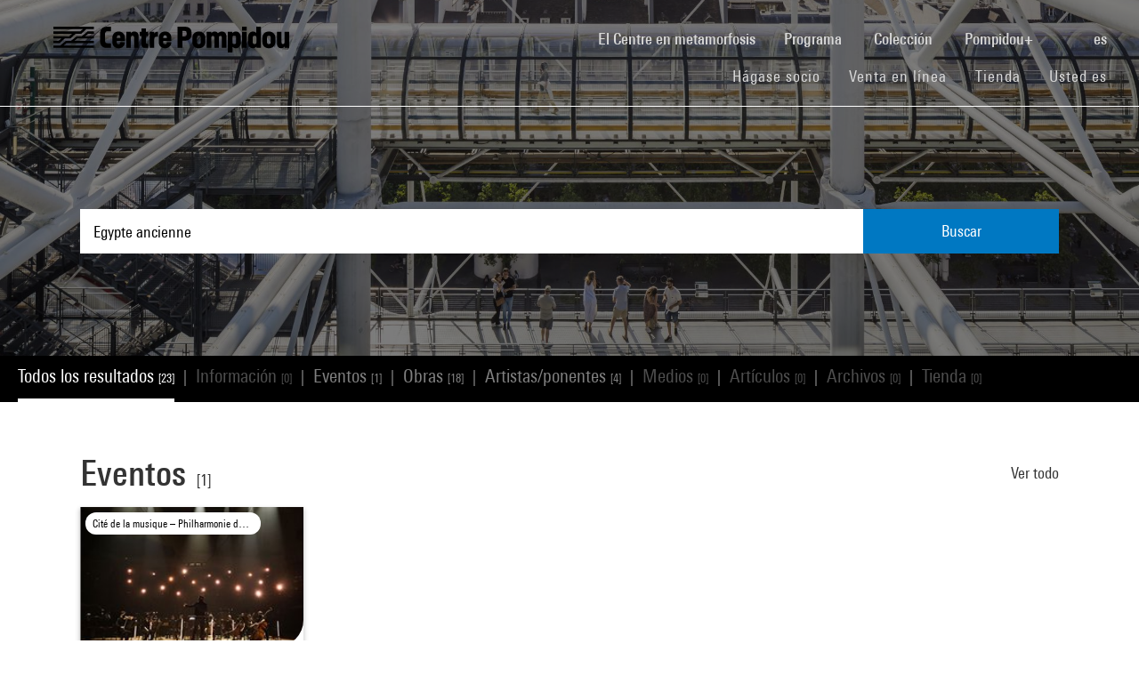

--- FILE ---
content_type: text/html; charset=utf-8
request_url: https://www.centrepompidou.fr/es/recherche?display=Grid&terms=Egypte%20ancienne
body_size: 11530
content:
<!DOCTYPE html>
<html dir="ltr" lang="es">
<head>

<meta charset="utf-8">
<!-- 
	Based on the TYPO3 Bootstrap Package by Benjamin Kott - https://www.bootstrap-package.com/

	This website is powered by TYPO3 - inspiring people to share!
	TYPO3 is a free open source Content Management Framework initially created by Kasper Skaarhoj and licensed under GNU/GPL.
	TYPO3 is copyright 1998-2026 of Kasper Skaarhoj. Extensions are copyright of their respective owners.
	Information and contribution at https://typo3.org/
-->


<link rel="shortcut icon" href="/typo3conf/ext/piazza_base/Resources/Public/Icons/favicon.ico" type="image/vnd.microsoft.icon">
<title>Recherche - Centre Pompidou</title>
<meta http-equiv="x-ua-compatible" content="IE=edge" />
<meta name="generator" content="TYPO3 CMS" />
<meta name="viewport" content="width=device-width, initial-scale=1, minimum-scale=1" />
<meta name="robots" content="index,follow" />
<meta name="twitter:card" content="summary" />
<meta name="apple-mobile-web-app-capable" content="no" />
<meta name="google" content="notranslate" />

<link rel="stylesheet" type="text/css" href="/typo3temp/assets/bootstrappackage/fonts/34b6f09d2160836c09a63c8351093eadf788ed4cb9c6c596239ff2ffe69204f8/webfont.css?1769686099" media="all">
<link rel="stylesheet" type="text/css" href="/typo3temp/assets/compressed/merged-8d450943891b428bc890ef066b869592-ca3d826e40f08f2e9b3be8a8d14b3fce.css?1769441629" media="all">

<link rel="stylesheet" type="text/css" href="/typo3temp/assets/compressed/merged-8e54b450f471f3307b49514bbe81a0d1-810bf1fde7f61bbe1112b06ce86dbdd7.css?1769441630" media="all">



<script src="/typo3temp/assets/compressed/merged-3f1ae1227b4a6a85fafbd5c70c4791d3-d95a42a2ac10c028321bc3edaf569923.js?1769441629"></script>

<script src="/typo3temp/assets/compressed/merged-3c3f33ac95a9a876f94d54bdd9c92b9c-93d9b36fd24ab6715343221f50cb16ec.js?1769441629"></script>

<script>
/*<![CDATA[*/
/*TS_inlineJS*/

function onRecaptchaSubmit() { document.querySelectorAll('[data-callback="onRecaptchaSubmit"]')[0].form.submit(); return false; }


/*]]>*/
</script>


<link rel="canonical" href="/es/recherche?display=Grid&terms=morcellement">
<link rel="alternate" hreflang="fr-FR" href="/fr/recherche"/>
<link rel="alternate" hreflang="en-EN" href="/en/recherche"/>
<link rel="alternate" hreflang="x-default" href="/fr/recherche"/>

<script>WebFontConfig={"custom":{"urls":["\/typo3conf\/ext\/bootstrap_package\/Resources\/Public\/Fonts\/bootstrappackageicon.min.css"],"families":["BootstrapPackageIcon"]},"timeout":1000};(function(d){var wf=d.createElement('script'),s=d.scripts[0];wf.src='/typo3conf/ext/bootstrap_package/Resources/Public/Contrib/webfontloader/webfontloader.js';wf.async=false;s.parentNode.insertBefore(wf,s);})(document);</script>
<script type="application/ld+json" id="ext-schema-jsonld">{"@context":"https://schema.org/","@type":"WebPage"}</script>
</head>
<body id="p7" class="page-7 pagelevel-1 language-2 backendlayout-search layout-default">
        <!-- Google Tag Manager (noscript) -->
        <noscript><iframe src="https://www.googletagmanager.com/ns.html?id=GTM-TKTGGX9"
        height="0" width="0" style="display:none;visibility:hidden"></iframe></noscript>
        <!-- End Google Tag Manager (noscript) -->
<div id="top"></div><div id="search-results-page" class="body-bg"><a class="sr-only sr-only-focusable" href="#page-content"><span>Skip to main content</span></a><header id="page-header" role="banner"><nav id="mainnavigation" role="navigation" class="navbar navbar-expand-lg navbar-variation "><i class="icon-loupe alt search-button-mobile" data-toggle="modal" data-target="#search-overlay" data-grunticon-embed></i><a class="navbar-brand" title="Página de inicio del sitio web del Centre Pompidou" href="/es/"><span class="sr-only">Centre Pompidou</span><i class="icon-logo" data-grunticon-embed></i><i class="icon-pictogramme" data-grunticon-embed></i></a><button class="navbar-toggler collapsed" type="button" data-toggle="collapse" data-target="#navbarNavDropdown" aria-controls="navbarNavDropdown" aria-expanded="false" aria-label="Toggle navigation"><span class="navbar-toggler-icon"></span></button><div class="collapse navbar-collapse justify-content-end" id="navbarNavDropdown"><div class="nav-items-container"><ul class="navbar-nav navbar-main"><li class=""><a class="nav-link" href="/es/el-centre-pompidou-en-plena-metamorfosis" target="">El Centre en metamorfosis <span class="sr-only">(current)</span></a></li><li class="nav-item dropdown"><a class="nav-link dropdown-toggle" href="#" id="navbarDropdownMenuLink3" data-toggle="dropdown" aria-haspopup="true" aria-expanded="false">
                                        Programa
                                        <i class="icon-fleche" data-grunticon-embed aria-hidden="true"></i></a><div class="dropdown-menu" aria-labelledby="navbarDropdownMenuLink3"><a class="dropdown-item" href="/es/programa/mapa-interactivo" target="">
                                                Mapa interactivo
                                            </a><a class="dropdown-item" href="/es/programa/agenda" target="">
                                                Agenda
                                            </a><a class="dropdown-item" href="/es/programa/exposiciones" target="">
                                                Exposiciones
                                            </a><a class="dropdown-item" href="/es/programa/visitas-guiadas" target="">
                                                Visitas guiadas
                                            </a><a class="dropdown-item" href="/es/programa/espectaculos" target="">
                                                Espectáculos
                                            </a><a class="dropdown-item" href="/es/programa/cine-video" target="">
                                                Cine / Vídeo
                                            </a><a class="dropdown-item" href="/es/programa/encuentros" target="">
                                                Encuentros
                                            </a><a class="dropdown-item" href="/es/programme/publico-joven" target="">
                                                Público joven
                                            </a><a class="dropdown-item" href="/es/programa/eventos" target="">
                                                Eventos
                                            </a><a class="dropdown-item" href="/es/programa/donde-encontrarnos" target="">
                                                Dónde encontrarnos
                                            </a></div></li><li class="nav-item dropdown"><a class="nav-link dropdown-toggle" href="#" id="navbarDropdownMenuLink4" data-toggle="dropdown" aria-haspopup="true" aria-expanded="false">
                                        Colección
                                        <i class="icon-fleche" data-grunticon-embed aria-hidden="true"></i></a><div class="dropdown-menu" aria-labelledby="navbarDropdownMenuLink4"><a class="dropdown-item" href="/es/coleccion/obras-maestras" target="">
                                                Obras maestras
                                            </a><a class="dropdown-item" href="/es/collection/histoire-du-musee-national-dart-moderne-centre-de-creation-industrielle" target="">
                                                Histoire du Mnam/Cci
                                            </a><a class="dropdown-item" href="/es/coleccion/departamentos-de-la-coleccion" target="">
                                                Departamentos de la colección
                                            </a><a class="dropdown-item" href="/es/coleccion/la-biblioteca-kandinsky" target="">
                                                La Biblioteca Kandinsky
                                            </a><a class="dropdown-item" href="https://collection.centrepompidou.fr/movements/map" target="">
                                                Mapa de préstamos de la colección
                                            </a></div></li><li class="nav-item dropdown"><a class="nav-link dropdown-toggle" href="#" id="navbarDropdownMenuLink2120" data-toggle="dropdown" aria-haspopup="true" aria-expanded="false">
                                        Pompidou+
                                        <i class="icon-fleche" data-grunticon-embed aria-hidden="true"></i></a><div class="dropdown-menu" aria-labelledby="navbarDropdownMenuLink2120"><a class="dropdown-item" href="/es/pompidou-plus/magazine" target="">
                                                Magazine
                                            </a><a class="dropdown-item" href="/es/pompidou-plus/videos" target="">
                                                Vídeos
                                            </a><a class="dropdown-item" href="/es/pompidou-plus/podcasts" target="">
                                                Podcasts
                                            </a><a class="dropdown-item" href="/fr/recherche/oeuvres?display=Grid" target="">
                                                Obras de la colección
                                            </a><a class="dropdown-item" href="/fr/offre-aux-professionnels/enseignants/dossiers-ressources-sur-lart" target="">
                                                Dossiers de recursos sobre arte
                                            </a><a class="dropdown-item" href="/es/pompidou-plus/exposiciones-virtuales" target="">
                                                Exposiciones virtuales
                                            </a><a class="dropdown-item" href="/fr/recherche/medias?typeMedia=Vidéo&amp;sort=dateAsc&amp;display=Grid" target="">
                                                Archivos audiovisuales
                                            </a><a class="dropdown-item" href="/fr/recherche/evenements?sort=dateDebutAsc&amp;display=Grid" target="">
                                                Archivos de eventos
                                            </a></div></li><li class="search" data-toggle="modal" data-target="#search-overlay"><a class="nav-link search-button-desktop" title="Buscar" href="/es/recherche"><i class="icon-loupe alt" data-grunticon-embed></i></a></li><li class="nav-item dropdown language-selector"><a class="nav-link dropdown-toggle" href="#" id="navbarDropdownMenuLink" data-toggle="dropdown" aria-label="Seleccionar idioma del sitio web" aria-haspopup="true" aria-expanded="false">
        
            
        
            
        
            
                    es
                    <script>
                        var locale = "es"
                    </script><div class="icon-fleche" data-grunticon-embed></div></a><div class="dropdown-menu dropdown-menu-right" aria-labelledby="navbarDropdownMenuLink"><span class=" "><a href="/fr/recherche" class="dropdown-item" hreflang="fr-FR" title="Français"><span>Français</span></a></span><span class=" "><a href="/en/recherche" class="dropdown-item" hreflang="en-EN" title="English"><span>English</span></a></span><span class="active text-muted"><a href="/es/recherche" class="dropdown-item" hreflang="es" title="Español"><span>Español</span></a></span><hr></div></li></ul><ul id="shortcuts" class="navbar-nav mt-4 mt-md-0"><li class=""><a class="nav-link" href="https://www.centrepompidou.fr/es/visita/hagase-socio" target="">Hágase socio <span class="sr-only">(current)</span></a></li><li class=""><span class="nav-link"><a href="https://billetterie.centrepompidou.fr/content?lang=es" target="_blank">Venta en línea <span class="sr-only">(current)</span></a><a id="ticketing-cart" class="d-none" href="https://billetterie.centrepompidou.fr/cart/shoppingCart" title="Ir a la cesta de entradas" target="_blank"><i class="icon-panier-billetterie" data-grunticon-embed></i><span id="ticket-number" class="ml-1">X</span></a></span></li><li class=""><a class="nav-link" href="https://boutique.centrepompidou.fr/fr/" target="_blank">Tienda <span class="sr-only">(current)</span></a></li><li class="nav-item dropdown"><a class="nav-link dropdown-toggle" href="#" id="navbarDropdownMenuLink" data-toggle="dropdown" aria-haspopup="true" aria-expanded="false">
                                        Usted es
                                        <i class="icon-fleche" data-grunticon-embed aria-hidden="true"></i></a><div class="dropdown-menu dropdown-menu-right" aria-labelledby="navbarDropdownMenuLink"><a class="dropdown-item" href="/es/el-centre-pompidou/hacerse-socio" target="" title="Usted es">
                                                Socio
                                            </a><a class="dropdown-item" href="/es/vous-etes/voisine" target="" title="Usted es">
                                                Voisin·e
                                            </a><a class="dropdown-item" href="/es/usted-es/periodista" target="" title="Usted es">
                                                Periodista
                                            </a><a class="dropdown-item" href="/es/usted-es/mecenas" target="" title="Usted es">
                                                Mecenas
                                            </a><a class="dropdown-item" href="/es/oferta-a-los-profesionales/grupos/grupos-escolares" target="" title="Usted es">
                                                Docente
                                            </a><a class="dropdown-item" href="/es/usted-es/empresa" target="" title="Usted es">
                                                Empresa
                                            </a><a class="dropdown-item" href="/es/offre-aux-professionnels/mediadores-sociales" target="" title="Usted es">
                                                Educador social
                                            </a><a class="dropdown-item" href="/es/usted-es/investigador-academico" target="" title="Usted es">
                                                Investigador / Académico
                                            </a></div></li></ul></div></div><div class="nav-overlay navbar-toggler" data-toggle="collapse" data-target="#navbarNavDropdown" aria-controls="navbarNavDropdown" aria-expanded="false" aria-label="Toggle navigation"></div></nav></header><div class="modal fade" id="search-overlay" tabindex="-1" role="dialog" aria-labelledby="search-overlay" aria-hidden="true"><i class="icon-croix close-dialog" data-toggle="modal" data-target="#search-overlay" data-grunticon-embed></i><div class="modal-dialog" role="document"><div class="search-input-centered modal-content"><div class="modal-body"><script type="text/javascript">
                    var ajaxSuggestionBoxOverlay =
                        '/es/recherche?tx_piazzasearch_%5Baction%5D=ajaxSuggestionbox&amp;tx_piazzasearch_%5Bcontroller%5D=Recherche&amp;type=7891012&amp;cHash=ca6c3d3ca884a1b8789d8a821ef2e3cf';
                </script><div class="search-input-container"><form enctype="multipart/form-data" method="get" id="form-text-overlay" action="/es/recherche?tx_piazzasearch_pagerecherche%5Baction%5D=searchAll&amp;tx_piazzasearch_pagerecherche%5Bcontroller%5D=Recherche&amp;cHash=147f6f3fc9ef0714059316c16ae9add7"><div></div><div class="input-group"><input type="text" name="terms" class="form-control"  autocomplete="off"
                                   value=""
                                   data-placeholders="Buscar Henri Matisse...| Buscar Constellation...| Buscar Surréalisme...| Buscar evento..."><div id="suggestions-overlay"></div><div class="input-group-append"><button class="search"><i class="icon-loupe" data-grunticon-embed></i></button></div></div><div class="search-actions"><button type="button" class="button light mr-4" data-toggle="modal" data-target="#search-overlay">
                                Cerrar
                            </button><button class="button dark">
                                Buscar
                            </button></div></form></div></div></div></div></div><main id="page-content" class="bp-page-content main-section"  dir="ltr"><div class="section section-default"><a id="c2"></a><div class="frame-space-before-none"></div>
<div class="tx-piazza-search">
    
    
        

<div id="search-area">
    <div class="search-input-centered">
        <div class="container">
            <div class="row">
                <div class="col">
                    <script type="text/javascript">
                        var ajaxSuggestionBox = '/es/recherche?tx_piazzasearch_pagerecherche%5Baction%5D=ajaxSuggestionbox&amp;tx_piazzasearch_pagerecherche%5Bcontroller%5D=Recherche&amp;type=789101&amp;cHash=5600f275774229d7f48ce888cf97a625';
                    </script>
                    <div class="search-input-container">
                        <form id="form-text" action="" method="GET">
                            <input type="text" name="terms" data-placeholders="Buscar Henri Matisse...| Buscar Constellation...| Buscar Surréalisme...| Buscar evento..." autocomplete="off"
                                   value="Egypte ancienne">
                            <button>Buscar</button>
                        </form>
                        <div id="suggestions"></div>
                    </div>
                </div>
            </div>
        </div>
    </div>

    <div class="uniform-overlay-light"></div>
    <img class="search-background-image img-background-cover" src="/fileadmin/user_upload/sword/banniere.jpg" width="1920" height="750" alt="" />
</div>


    
    <script type="text/javascript">
        var ajaxUrl = '/es/recherche?tx_piazzasearch_pagerecherche%5Baction%5D=ajaxSearch&amp;tx_piazzasearch_pagerecherche%5Bcontroller%5D=Recherche&amp;type=78910&amp;cHash=07fac5feb54488594a8fc2bc141475b3';
    </script>
    <div id="search-container">
        
    

<div class="categories frame-type-menu_section">
    
            
        
    <div id="pages-links-container">
        <nav id="pages-links-nav" class="pages-links" role="navigation">
            <span class="menu-arrows scroll-left" data-direction="left">
                <i class='icon-fleche-carrousel' data-grunticon-embed></i>
            </span>
            <ul id="scrollable-list">
                
                        <li data-type="all">
                            <a class="active-link menu-all" href="/es/recherche?terms=Egypte%20ancienne">
                                Todos los resultados <span class="results-number">[23]</span>
                            </a>
                        </li>
                        <span class="separator">|</span>
                        <li data-type="infos">
                            
                                    <a class="disabled-link">Información <span class="results-number">[0]</span></a>
                                
                        </li>
                        <span class="separator">|</span>
                        <li data-type="events">
                            
                                    <a class="active-link" href="/es/recherche/evenements?terms=Egypte%20ancienne">
                                        Eventos <span class="results-number">[1]</span>
                                    </a>
                                
                        </li>
                        <span class="separator">|</span>
                        <li data-type="arts">
                            
                                    <a class="active-link" href="/es/recherche/oeuvres?terms=Egypte%20ancienne">
                                        Obras <span class="results-number">[18]</span>
                                    </a>
                                
                        </li>
                        <span class="separator">|</span>
                        <li data-type="artists">
                            
                                    <a class="active-link" href="/es/recherche/personnes?terms=Egypte%20ancienne">
                                        Artistas/ponentes <span class="results-number">[4]</span>
                                    </a>
                                
                        </li>
                        <span class="separator">|</span>
                        <li data-type="medias">
                            
                                    <a class="disabled-link">Medios <span class="results-number">[0]</span></a>
                                
                        </li>
                        <span class="separator">|</span>
                        <li data-type="news">
                            
                                    <a class="disabled-link">Artículos <span class="results-number">[0]</span></a>
                                
                        </li>
                        <span class="separator">|</span>
                        <li data-type="archives">
                            
                                    <a class="disabled-link">Archivos <span class="results-number">[0]</span></a>
                                
                        </li>
                        <span class="separator">|</span>
                        <li data-type="products">
                            
                                    <a class="disabled-link">Tienda <span class="results-number">[0]</span></a>
                                
                        </li>
                    
            </ul>
            <span class="menu-arrows scroll-right" data-direction="right">
                <i class='icon-fleche-carrousel' data-grunticon-embed></i>
            </span>
        </nav>
    </div>
</div>

    <div class="loader">
        <div class="spinner white"><div class="bounce1"></div><div class="bounce2"></div><div class="bounce3"></div></div>
    </div>
    <div id="results-content">
        
    <div id="resultsList">
        <div id="resultsType" class="d-none"></div>
        
                

    

<div class="container py-2">
    

    
        <div class="row my-5">
            <div class="col">
                
    
<div class="row justify-content-between align-items-center">
    <div class="col-12 col-md-8">
        <a data-type="events" class="category-title" href="/es/recherche/evenements?terms=Egypte%20ancienne">
            <h2>Eventos</h2>
            <span class="results-number ml-2">[1]</span>
        </a>
    </div>
    <div class="col-12 col-md-4">
        <div class="category-title-bloc">
            <a data-type="events" class="show-more-typo" href="/es/recherche/evenements?terms=Egypte%20ancienne">
                Ver todo
                <i class="icon-fleche-carrousel" data-grunticon-embed></i>
            </a>
        </div>
    </div>
</div>


    <div class="carrousel">
        <div class="owl-carousel cp-carousel carousel-events owl-theme">
            
                


        
    


























<div class="item event-card " data-place="Cité de la musique – Philharmonie de Paris, Paris">
    <a class="card-link" href="/es/programa/agenda/evento/jb5GQZg">
        
            <div class="event-place">
                <i class="icon-localisation" data-grunticon-embed></i>
                <span title="Cité de la musique – Philharmonie de Paris, Paris">Cité de la musique – Philharmonie de Paris, Paris</span>
            </div>
        

        <div class="card-img-wrapper event-image">
            

            
                    
                    <img alt="Visuel paysage" loading="lazy" src="/fileadmin/_processed_/7/9/csm_20230609_spe_souffle-de-lumiere_manifeste_carte_0dd6ebac2f.jpg" width="245" height="138" />
                
        </div>

        <div class="card-content event-description">
            <div class="event-description-header">
                <div class="card-type event-type">
                    En Francia
                </div>
                
                <p class="card-title event-title">
                    
                            Un souffle de lumière
                        
                </p>
                <p class="card-teaser event-subtitle">
                    
                </p>

                
                
                    <div class="card-parent">
                        <span>En el marco de&nbsp;</span>
                        <p>ManiFeste-2023</p>
                    </div>
                
            </div>
            <div class="event-description-footer">
                
                    <div class="card-date event-date card-event-date">
                        





    






    




        <!-- date debut et fin identiques-->
        <span class="dateEvenement"> 9 jun 2023</span>
    
                    </div>
                    <div class="card-date event-date card-event-date">
                        
                                
                            
                        
                                
                                    
                                            


    <span class="horaireEvenement">20:00 - 22:00</span>



                                        
                                
                            
                    </div>
                
                
                        <p class="event-card-tag">Terminado</p>
                    
            </div>
        </div>
    </a>
</div>

            
            
        </div>
    </div>

            </div>
        </div>
    

    
        <div class="row my-5">
            <div class="col">
                
    
<div class="row justify-content-between align-items-center">
    <div class="col-12 col-md-8">
        <a data-type="arts" class="category-title" href="/es/recherche/oeuvres?terms=Egypte%20ancienne">
            <h2>Obras</h2>
            <span class="results-number ml-2">[18]</span>
        </a>
    </div>
    <div class="col-12 col-md-4">
        <div class="category-title-bloc">
            <a data-type="arts" class="show-more-typo" href="/es/recherche/oeuvres?terms=Egypte%20ancienne">
                Ver todo
                <i class="icon-fleche-carrousel" data-grunticon-embed></i>
            </a>
        </div>
    </div>
</div>


    <div class="carrousel">
        <div class="owl-carousel cp-carousel carousel-arts owl-theme">
            
                








<div class="item">
    <div class="art-card">
        <a href="/es/ressources/oeuvre/cGEokzb">
            <div class="card-img-wrapper">
                
                        
                                
                                        <img loading="lazy" src="/media/picture/77/60/776091452dcd55be7c53c202d9e1fc34/thumb_large.jpg" width="618" height="416" alt="" />
                                    
                            
                    
            </div>
            <div class="card-content">
                <p class="creator">





        Denis Roche
    
</p>
                <p class="card-title">Egypte</p>
                <p class="card-date">1985</p>
            </div>
        </a>
    </div>
</div>


            
                








<div class="item">
    <div class="art-card">
        <a href="/es/ressources/oeuvre/cx4q7d">
            <div class="card-img-wrapper">
                
                        
                                
                                        <img loading="lazy" src="/media/picture/80/0c/800c67a0d9d9abe977b52fb9a43ca709/thumb_large.jpg" width="800" height="536" alt="" />
                                    
                            
                    
            </div>
            <div class="card-content">
                <p class="creator">





        Denis Roche
    
</p>
                <p class="card-title">Egypte</p>
                <p class="card-date">1985</p>
            </div>
        </a>
    </div>
</div>


            
                








<div class="item">
    <div class="art-card">
        <a href="/es/ressources/oeuvre/cej4L46">
            <div class="card-img-wrapper">
                
                        
                                
                                        <img loading="lazy" src="/media/picture/a5/b2/a5b2a62695ec0ba71ace59de437c0cf1/thumb_large.jpg" width="800" height="538" alt="" />
                                    
                            
                    
            </div>
            <div class="card-content">
                <p class="creator">





        Denis Roche
    
</p>
                <p class="card-title">Egypte</p>
                <p class="card-date">1985</p>
            </div>
        </a>
    </div>
</div>


            
                








<div class="item">
    <div class="art-card">
        <a href="/es/ressources/oeuvre/cAbzde8">
            <div class="card-img-wrapper">
                
                        
                                
                                        <img loading="lazy" src="/media/picture/1b/78/1b787b0ede03843205d9f9aa8d33e7b7/thumb_large.jpg" width="537" height="800" alt="" />
                                    
                            
                    
            </div>
            <div class="card-content">
                <p class="creator">





        Thomas Hoepker
    
</p>
                <p class="card-title">Groupe de touristes norvégiens près des pyramides de Gizeh, Egypte</p>
                <p class="card-date">1962</p>
            </div>
        </a>
    </div>
</div>


            
                








<div class="item">
    <div class="art-card">
        <a href="/es/ressources/oeuvre/cXbkLyn">
            <div class="card-img-wrapper">
                
                        
                                
                                        <img loading="lazy" src="/media/picture/fa/9b/fa9b31f1a175b792b73629b5ae406bb2/thumb_large.jpg" width="727" height="800" alt="" />
                                    
                            
                    
            </div>
            <div class="card-content">
                <p class="creator">





        Pierre Boucher
    
</p>
                <p class="card-title">Rue au Caire, Egypte</p>
                <p class="card-date">1938</p>
            </div>
        </a>
    </div>
</div>


            
                








<div class="item">
    <div class="art-card">
        <a href="/es/ressources/oeuvre/crgdB6E">
            <div class="card-img-wrapper">
                
                        
                                
                                        <img loading="lazy" src="/media/picture/d5/51/d551e8512bca29dae811967cf50c11a3/thumb_large.jpg" width="624" height="800" alt="" />
                                    
                            
                    
            </div>
            <div class="card-content">
                <p class="creator">





        Pierre Boucher
    
</p>
                <p class="card-title">Mosquée, Egypte</p>
                <p class="card-date">1938</p>
            </div>
        </a>
    </div>
</div>


            
                








<div class="item">
    <div class="art-card">
        <a href="/es/ressources/oeuvre/cxxpBy">
            <div class="card-img-wrapper">
                
                        
                                
                                        <img loading="lazy" src="/media/picture/58/c9/58c98e84e4a21d3f15aa0d57dd7b3262/thumb_large.jpg" width="661" height="800" alt="" />
                                    
                            
                    
            </div>
            <div class="card-content">
                <p class="creator">





        Pierre Boucher
    
</p>
                <p class="card-title">Sphinx, Egypte</p>
                <p class="card-date">1938</p>
            </div>
        </a>
    </div>
</div>


            
                








<div class="item">
    <div class="art-card">
        <a href="/es/ressources/oeuvre/cMa6yG">
            <div class="card-img-wrapper">
                
                        
                                
                                        <img loading="lazy" src="/media/picture/64/b4/64b43969882412449bc883b04df1f6e0/thumb_large.jpg" width="744" height="800" alt="" />
                                    
                            
                    
            </div>
            <div class="card-content">
                <p class="creator">





        Pierre Boucher
    
</p>
                <p class="card-title">Guides Tellah de la vallée des Rois, Egypte</p>
                <p class="card-date">1938</p>
            </div>
        </a>
    </div>
</div>


            
                








<div class="item">
    <div class="art-card">
        <a href="/es/ressources/oeuvre/cKxLAeB">
            <div class="card-img-wrapper">
                
                        
                                
                                        <img loading="lazy" src="/media/picture/d5/51/d5510b2238fb8e94308f461b6746f227/thumb_large.jpg" width="536" height="800" alt="" />
                                    
                            
                    
            </div>
            <div class="card-content">
                <p class="creator">





        Bruno Barbey
    
</p>
                <p class="card-title">Affiche en l&#039;honneur de Nasser pour l&#039;inauguration du barrage...</p>
                <p class="card-date">1971</p>
            </div>
        </a>
    </div>
</div>


            
                








<div class="item">
    <div class="art-card">
        <a href="/es/ressources/oeuvre/cxAX9oB">
            <div class="card-img-wrapper">
                
                        
                                
                                        <img loading="lazy" src="/media/picture/c5/70/c57027cece0c72362e0d7bccf532f48e/thumb_large.jpg" width="800" height="535" alt="" />
                                    
                            
                    
            </div>
            <div class="card-content">
                <p class="creator">





        Denis Roche
    
</p>
                <p class="card-title">Gizeh</p>
                <p class="card-date">1981</p>
            </div>
        </a>
    </div>
</div>


            
                








<div class="item">
    <div class="art-card">
        <a href="/es/ressources/oeuvre/cEbM9Ra">
            <div class="card-img-wrapper">
                
                        
                                
                                        <img loading="lazy" src="/media/picture/0d/a6/0da68d439ebb3f41922dc2248bf6f170/thumb_large.jpg" width="727" height="800" alt="" />
                                    
                            
                    
            </div>
            <div class="card-content">
                <p class="creator">





        Pierre Boucher
    
</p>
                <p class="card-title">Deux piliers de granit rose décorés de la plante symbolique (Lotus) du...</p>
                <p class="card-date">1938</p>
            </div>
        </a>
    </div>
</div>


            
                








<div class="item">
    <div class="art-card">
        <a href="/es/ressources/oeuvre/c5ezgo5">
            <div class="card-img-wrapper">
                
                        
                                
                                        <img loading="lazy" src="/media/picture/93/f0/93f084c85e146d6b8a1b10d729a61d67/thumb_large.jpg" width="739" height="800" alt="" />
                                    
                            
                    
            </div>
            <div class="card-content">
                <p class="creator">





        Pierre Boucher
    
</p>
                <p class="card-title">Pyramide et palmiers</p>
                <p class="card-date">1938</p>
            </div>
        </a>
    </div>
</div>


            
            
                <div class="item">
                    <div class="show-more-carousel-btn art-card">
                        <a data-type="arts" class="show-more-typo" href="/es/recherche/oeuvres?terms=Egypte%20ancienne">
                            <p class="card-title">Mostrar todos los resultados</p>
                        </a>
                    </div>
                </div>
            
        </div>
    </div>

            </div>
        </div>
    

    
        <div class="row my-5">
            <div class="col">
                
    
<div class="row justify-content-between align-items-center">
    <div class="col-12 col-md-8">
        <a data-type="artists" class="category-title" href="/es/recherche/personnes?terms=Egypte%20ancienne">
            <h2>Artistas/ponentes</h2>
            <span class="results-number ml-2">[4]</span>
        </a>
    </div>
    <div class="col-12 col-md-4">
        <div class="category-title-bloc">
            <a data-type="artists" class="show-more-typo" href="/es/recherche/personnes?terms=Egypte%20ancienne">
                Ver todo
                <i class="icon-fleche-carrousel" data-grunticon-embed></i>
            </a>
        </div>
    </div>
</div>

    <div class="carrousel">
        <div class="owl-carousel cp-carousel carousel-artists owl-theme">
            
                







        
        
        
        
        
        
    


        
    
<div class="item">
    <div class="person-card">
        <a href="/es/ressources/personne/cXbM5oz">
            <div class="card-img-wrapper">
                
                        <i class="icon-personne" data-grunticon-embed></i>
                    
            </div>
            <div class="card-content">
                <p class="name">Edouard Boubat</p>
                <p class="card-date">
                    
    
    
    
    
    
        
                
                        Photographe
                    
            
    

                </p>
            </div>
        </a>
    </div>
</div>


            
                







        
        
        
        
        
        
    


        
    
<div class="item">
    <div class="person-card">
        <a href="/es/ressources/personne/c7pG96e">
            <div class="card-img-wrapper">
                
                        
                                <img loading="lazy" src="/media/picture/6e/35/6e35d7458a59eef959cb9d56b50ff7e8/thumb_medium.jpg" width="397" height="500" alt="" />
                            
                    
            </div>
            <div class="card-content">
                <p class="name">Marc Chagall</p>
                <p class="card-date">
                    
    
    
    
    
    
        
                
                        Peintre,
                    
            
    
        
                
                        Dessinateur,
                    
            
    
        
                
                        Illustrateur,
                    
            
    
        
                
                        Sculpteur,
                    
            
    
        
                
                        Céramiste,
                    
            
    
        
                
                        Lithographe
                    
            
    

                </p>
            </div>
        </a>
    </div>
</div>


            
                







        
        
        
        
        
        
    


        
    
<div class="item">
    <div class="person-card">
        <a href="/es/ressources/personne/crggjLA">
            <div class="card-img-wrapper">
                
                        
                                <img loading="lazy" src="/media/picture/db/b1/dbb1755ea1cacc6be01a53b6d94b830c/thumb_medium.jpg" width="500" height="368" alt="" />
                            
                    
            </div>
            <div class="card-content">
                <p class="name">Constantin Brancusi</p>
                <p class="card-date">
                    
    
    
    
    
    
        
                
                        Sculpteur
                    
            
    

                </p>
            </div>
        </a>
    </div>
</div>


            
                







        
        
        
        
        
        
    


        
    
<div class="item">
    <div class="person-card">
        <a href="/es/ressources/personne/c4bbqkk">
            <div class="card-img-wrapper">
                
                        
                                <img loading="lazy" src="/media/picture/b8/af/b8af30ddd236eae86aada0f7e95a551f/thumb_medium.jpg" width="500" height="373" alt="" />
                            
                    
            </div>
            <div class="card-content">
                <p class="name">Laure Albin-Guillot (Laure Meifredy, dite)</p>
                <p class="card-date">
                    
    
    
    
    
    
        
                
                        Photographe
                    
            
    

                </p>
            </div>
        </a>
    </div>
</div>


            
            
        </div>
    </div>

            </div>
        </div>
    

    

    

    

    

    

</div>

            
    </div>

    </div>

    </div>

</div>
<div class="frame-space-after-none"></div></div></main><footer id="page-footer" class="bp-page-footer"><section class="section footer-section"><div class="frame frame-background-none frame-space-before-none frame-space-after-none"><div class="frame-container"><div class="frame-inner"><div class="mt-md-5 mb-2"><div class="row"><div class="col-12"><div class="social-links"><p>Somos sociales</p><div class="d-flex flex-wrap justify-content-md-between justify-content-center"><a href="https://www.instagram.com/centrepompidou/" target="_blank" aria-label="Instagram" class="mt-md-3 mt-4"><img loading="lazy" src="/fileadmin/user_upload/Logos/Reseaux_sociaux/instagram.svg" width="50" height="50" alt="Instagram - Centre Pompidou" /></a><a href="https://www.facebook.com/centrepompidou.fr" target="_blank" aria-label="Facebook" class="mt-md-3 mt-4"><img loading="lazy" src="/fileadmin/user_upload/Logos/Reseaux_sociaux/facebook.svg" width="50" height="50" alt="Facebook - Centre Pompidou" /></a><a href="https://www.threads.net/@centrepompidou" target="_blank" aria-label="Threads" class="mt-md-3 mt-4"><img loading="lazy" src="/fileadmin/user_upload/RS-Threads-BLANC.svg" width="50" height="50" alt="" /></a><a href="https://bsky.app/profile/centrepompidou.bsky.social" target="" aria-label="Blueskye" class="mt-md-3 mt-4"><img loading="lazy" src="/fileadmin/user_upload/RS-Bluesky-BLANC.svg" width="50" height="50" alt="" /></a><a href="https://www.tiktok.com/@centrepompidou" target="_blank" aria-label="TikTok" class="mt-md-3 mt-4"><img loading="lazy" src="/fileadmin/user_upload/TikTok.svg" width="51" height="51" alt="" /></a><a href="https://fr.linkedin.com/company/centre-pompidou" target="_blank" aria-label="Linkedin" class="mt-md-3 mt-4"><img loading="lazy" src="/fileadmin/user_upload/linkedin.svg" width="39" height="39" alt="" /></a><a href="https://www.pinterest.fr/centrepompidou/" target="_blank" aria-label="Pinterest" class="mt-md-3 mt-4"><img loading="lazy" src="/fileadmin/user_upload/Logos/Reseaux_sociaux/pinterest.svg" width="50" height="50" alt="" /></a><a href="http://www.deezer.com/profile/938600951/playlists" target="_blank" aria-label="Deezer" class="mt-md-3 mt-4"><img loading="lazy" src="/fileadmin/user_upload/Logos/Reseaux_sociaux/RS-Deezer-BLANC.svg" width="50" height="50" alt="" /></a><a href="https://soundcloud.com/centrepompidou" target="_blank" aria-label="Soundcloud" class="mt-md-3 mt-4"><img loading="lazy" src="/fileadmin/user_upload/Logos/Reseaux_sociaux/soundcloud.svg" width="50" height="50" alt="Soundcloud - Centre Pompidou" /></a><a href="https://www.youtube.com/user/centrepompidou" target="_blank" aria-label="Youtube" class="mt-md-3 mt-4"><img loading="lazy" src="/fileadmin/user_upload/Logos/Reseaux_sociaux/youtube.svg" width="50" height="50" alt="Youtube - Centre Pompidou" /></a></div></div></div></div></div><div class="footer-buttons d-flex justify-content-center mt-4"><a class="button light text-center" href="/es/minscrire-a-la-newsletter">
                                Suscribirse al boletín
                            </a><a class="button light text-center" href="/es/en-contacto-con-nosotros">
                                Contáctenos
                            </a></div><div class="footer-columns my-5"><div class="columns"><div class="row d-flex flex-column flex-md-row flex-md-nowrap justify-content-between"><div class="col"><div class="group-content"><a class="group-title d-md-none collapsed" data-toggle="collapse" href="#collapse85" role="button" aria-expanded="true" aria-controls="collapse85">
                            El Centre Pompidou
                            <div class="icon-fleche d-md-none d-lg-none" data-grunticon-embed></div></a><a class="group-title d-none d-md-block">
                            El Centre Pompidou
                        </a><div class="collapse d-md-block" id="collapse85"><a class="footer-link" href="/es/el-centre-pompidou/quienes-somos" target="">¿Quiénes somos?</a><a class="footer-link" href="/es/el-centre-pompidou/organizacion" target="">Organización</a><a class="footer-link" href="/es/el-centre-pompidou/la-memoria-de-actividades" target="">La memoria de actividades</a><a class="footer-link" href="/es/el-centre-pompidou/empleo-y-practicas" target="">Empleo y prácticas</a><a class="footer-link" href="/es/el-centre-pompidou/hacerse-socio" target="">Hacerse socio</a><a class="footer-link" href="/es/el-centre-pompidou/internacional" target="">Internacional</a><a class="footer-link" href="/es/el-centre-pompidou/la-accion-territorial" target="">La acción territorial</a></div></div></div><div class="col"><div class="group-content"><a class="group-title d-md-none collapsed" data-toggle="collapse" href="#collapse64" role="button" aria-expanded="true" aria-controls="collapse64">
                            Oferta a los profesionales
                            <div class="icon-fleche d-md-none d-lg-none" data-grunticon-embed></div></a><a class="group-title d-none d-md-block">
                            Oferta a los profesionales
                        </a><div class="collapse d-md-block" id="collapse64"><a class="footer-link" href="/es/oferta-a-los-profesionales/grupos" target="">Grupos</a><a class="footer-link" href="/es/oferta-a-los-profesionales/privatizaciones" target="">Privatizaciones</a><a class="footer-link" href="/es/oferta-a-los-profesionales/contratos-publicos-y-licitaciones" target="">Contratos públicos y licitaciones</a><a class="footer-link" href="/es/oferta-a-los-profesionales/solicitudes-de-prestamo-y-reproducciones" target="">Solicitudes de préstamo y reproducciones</a><a class="footer-link" href="/es/oferta-a-los-profesionales/publicaciones-y-productos" target="">Publicaciones y productos</a><a class="footer-link" href="/es/oferta-a-los-profesionales/grupos/grupos-escolares" target="">Docentes</a><a class="footer-link" href="/es/offre-aux-professionnels/mediadores-sociales" target="">Mediadores sociales</a><a class="footer-link" href="/es/oferta-a-los-profesionales/exposiciones-itinerantes-para-el-publico-joven" target="">Exposiciones itinerantes para el público joven</a><a class="footer-link" href="/es/oferta-a-los-profesionales/investigacion" target="">Investigación</a><a class="footer-link" href="/es/oferta-a-los-profesionales/acceso-a-los-archivos-publicos" target="">Acceso a los archivos públicos</a><a class="footer-link" href="/es/oferta-a-los-profesionales/espacio-de-prensa" target="">Sala de prensa</a></div></div></div><div class="col"><div class="group-content"><a class="group-title d-md-none collapsed" data-toggle="collapse" href="#collapse2174" role="button" aria-expanded="true" aria-controls="collapse2174">
                            Peritaje y asesoramiento
                            <div class="icon-fleche d-md-none d-lg-none" data-grunticon-embed></div></a><a class="group-title d-none d-md-block">
                            Peritaje y asesoramiento
                        </a><div class="collapse d-md-block" id="collapse2174"><a class="footer-link" href="/es/lecole-du-centre-pompidou/formations-pour-entreprises" target="">Formations pour entreprises</a><a class="footer-link" href="/es/lecole-du-centre-pompidou/formations-pour-les-collectivites-territoriales" target="">Formations pour les collectivités territoriales</a></div></div></div><div class="col"><div class="group-content"><a class="group-title d-md-none collapsed" data-toggle="collapse" href="#collapse98" role="button" aria-expanded="true" aria-controls="collapse98">
                            Espacio mecenas
                            <div class="icon-fleche d-md-none d-lg-none" data-grunticon-embed></div></a><a class="group-title d-none d-md-block">
                            Espacio mecenas
                        </a><div class="collapse d-md-block" id="collapse98"><a class="footer-link" href="/es/espacio-mecenas/gracias-a-nuestros-mecenas" target="">¡Gracias a nuestros mecenas!</a><a class="footer-link" href="/es/espacio-mecenas/amis-du-centre-pompidou" target="">Amis du Centre Pompidou</a></div></div></div></div></div></div><div class="my-5"><div class="row" hidden><div class="col-12"><div class="patrons py-3 py-md-5"><div class="d-flex flex-wrap justify-content-around align-items-center"><p class="flex-full-width text-center mb-3 mb-lg-2 mr-lg-5">
                    Gracias a los patrocinadores del sitio web
                </p><a href="https://pernod-ricard.com/fr" target="_blank" aria-label="Pernod Ricard" class="mt-2 mb-2 mt-lg-0 mb-lg-0"><img loading="lazy" src="/fileadmin/user_upload/Logos/Mecenes_du_site/mecene-ricard.svg" width="75" height="39" alt="Pernod-Ricard - site internet" /></a></div></div></div></div><hr/></div><div class="my-5"><div class="row"><div class="col-12"><div class="institutions"><div class="d-flex flex-wrap flex-md-nowrap justify-content-md-between justify-content-center"><a href="https://www.bpi.fr/bpi" target="_blank" aria-label="Bpi" class="mt-3"><img loading="lazy" src="/fileadmin/user_upload/Logos/Organismes_associes/MaJ_2025_11/CP-Bpi.svg" width="167" height="122" alt="" /></a><a href="https://www.ircam.fr/" target="_blank" aria-label="Ircam" class="mt-3"><img loading="lazy" src="/fileadmin/user_upload/Logos/Organismes_associes/MaJ_2025_11/CP-Ircam.svg" width="159" height="122" alt="" /></a><a href="https://www.centrepompidou-metz.fr/" target="_blank" aria-label="CP Metz" class="mt-3"><img loading="lazy" src="/fileadmin/user_upload/Logos/Organismes_associes/MaJ_2025_11/CP-Metz.svg" width="129" height="122" alt="" /></a><a href="https://centrepompidou-malaga.eu/" target="_blank" aria-label="CP Malaga" class="mt-3"><img loading="lazy" src="/fileadmin/user_upload/Logos/Organismes_associes/MaJ_2025_11/CP-Malaga.svg" width="134" height="122" alt="" /></a><a href="https://kanal.brussels/fr" target="_blank" aria-label="Kanal Bruxelles" class="mt-3"><img loading="lazy" src="/fileadmin/user_upload/Logos/Organismes_associes/MaJ_2025_11/CP-Kanal.svg" width="184" height="122" alt="" /></a><a href="https://www.wbmshanghai.com/en/" target="_blank" aria-label="Westbund Shanghai" class="mt-3"><img loading="lazy" src="/fileadmin/user_upload/Logos/Organismes_associes/MaJ_2025_11/CP-WestBund.svg" width="146" height="122" alt="" /></a></div></div></div></div></div><div class="my-5"><div class="row"><div class="col-12"><div class="autres-logos d-flex flex-wrap flex-md-nowrap justify-content-around align-items-center"><a href="https://www.culture.gouv.fr/" target="_blank" aria-label="Ministère de la culture"><img loading="lazy" src="/fileadmin/user_upload/Logo-ministere-culture.svg" width="409" height="316" alt="" /></a></div></div></div></div><div class="footer-copyright"><div class="legal-informations pb-4 pt-0 mb-2"><a href="/es/aviso-legal" target="">
            Aviso legal
        </a>
        
            -
        
    
        <a href="/es/mapa-del-sitio-web" target="">
            Mapa del sitio web
        </a>
        
            -
        
    
        <a href="/es/cgu" target="">
            CGU
        </a>
        
            -
        
    
        <a href="/es/datos-personales" target="">
            Datos personales
        </a>
        
    
    -
    <a href="javascript:window.Sddan.cmp.displayUI();">
        Gestión de las cookies
    </a></div></div></div></div></div></section></footer><a class="scroll-top" title="Vuelve al comienzo" href="#top"><span class="scroll-top-icon"></span></a></div>
<script src="/typo3temp/assets/compressed/merged-84cd216e5224aeeafab56840e34a2cc7-2fec916133d93d8e9512eb2769cf3d10.js?1769757825"></script>

<script src="/typo3temp/assets/compressed/merged-1f72fd37e9a3311dd0ef508887c656ad-a7906f205cb82d28180d7fdcc50eb715.js?1769441630"></script>



</body>
</html>

--- FILE ---
content_type: text/html; charset=utf-8
request_url: https://www.centrepompidou.fr/es/recherche?tx_piazzasearch_pagerecherche%5Baction%5D=ajaxSearch&tx_piazzasearch_pagerecherche%5Bcontroller%5D=Recherche&type=78910&cHash=07fac5feb54488594a8fc2bc141475b3
body_size: 3950
content:
{"resultsType":"all","displayType":"Grid","resultsList":"\n    \n\n<div class=\"categories frame-type-menu_section\">\n    \n            \n        \n    <div id=\"pages-links-container\">\n        <nav id=\"pages-links-nav\" class=\"pages-links\" role=\"navigation\">\n            <span class=\"menu-arrows scroll-left\" data-direction=\"left\">\n                <i class='icon-fleche-carrousel' data-grunticon-embed><\/i>\n            <\/span>\n            <ul id=\"scrollable-list\">\n                \n                        <li data-type=\"all\">\n                            <a class=\"active-link menu-all\" href=\"\/es\/recherche?display=Grid&amp;terms=Egypte%20ancienne\">\n                                Todos los resultados <span class=\"results-number\">[23]<\/span>\n                            <\/a>\n                        <\/li>\n                        <span class=\"separator\">|<\/span>\n                        <li data-type=\"infos\">\n                            \n                                    <a class=\"disabled-link\">Informaci\u00f3n <span class=\"results-number\">[0]<\/span><\/a>\n                                \n                        <\/li>\n                        <span class=\"separator\">|<\/span>\n                        <li data-type=\"events\">\n                            \n                                    <a class=\"active-link\" href=\"\/es\/recherche\/evenements?display=Grid&amp;terms=Egypte%20ancienne\">\n                                        Eventos <span class=\"results-number\">[1]<\/span>\n                                    <\/a>\n                                \n                        <\/li>\n                        <span class=\"separator\">|<\/span>\n                        <li data-type=\"arts\">\n                            \n                                    <a class=\"active-link\" href=\"\/es\/recherche\/oeuvres?display=Grid&amp;terms=Egypte%20ancienne\">\n                                        Obras <span class=\"results-number\">[18]<\/span>\n                                    <\/a>\n                                \n                        <\/li>\n                        <span class=\"separator\">|<\/span>\n                        <li data-type=\"artists\">\n                            \n                                    <a class=\"active-link\" href=\"\/es\/recherche\/personnes?display=Grid&amp;terms=Egypte%20ancienne\">\n                                        Artistas\/ponentes <span class=\"results-number\">[4]<\/span>\n                                    <\/a>\n                                \n                        <\/li>\n                        <span class=\"separator\">|<\/span>\n                        <li data-type=\"medias\">\n                            \n                                    <a class=\"disabled-link\">Medios <span class=\"results-number\">[0]<\/span><\/a>\n                                \n                        <\/li>\n                        <span class=\"separator\">|<\/span>\n                        <li data-type=\"news\">\n                            \n                                    <a class=\"disabled-link\">Art\u00edculos <span class=\"results-number\">[0]<\/span><\/a>\n                                \n                        <\/li>\n                        <span class=\"separator\">|<\/span>\n                        <li data-type=\"archives\">\n                            \n                                    <a class=\"disabled-link\">Archivos <span class=\"results-number\">[0]<\/span><\/a>\n                                \n                        <\/li>\n                        <span class=\"separator\">|<\/span>\n                        <li data-type=\"products\">\n                            \n                                    <a class=\"disabled-link\">Tienda <span class=\"results-number\">[0]<\/span><\/a>\n                                \n                        <\/li>\n                    \n            <\/ul>\n            <span class=\"menu-arrows scroll-right\" data-direction=\"right\">\n                <i class='icon-fleche-carrousel' data-grunticon-embed><\/i>\n            <\/span>\n        <\/nav>\n    <\/div>\n<\/div>\n\n    <div class=\"loader\">\n        <div class=\"spinner white\"><div class=\"bounce1\"><\/div><div class=\"bounce2\"><\/div><div class=\"bounce3\"><\/div><\/div>\n    <\/div>\n    <div id=\"results-content\">\n        \n    <div id=\"resultsList\">\n        <div id=\"resultsType\" class=\"d-none\">all<\/div>\n        \n                \n\n    \n\n<div class=\"container py-2\">\n    \n\n    \n        <div class=\"row my-5\">\n            <div class=\"col\">\n                \n    \n<div class=\"row justify-content-between align-items-center\">\n    <div class=\"col-12 col-md-8\">\n        <a data-type=\"events\" class=\"category-title\" href=\"\/es\/recherche\/evenements?terms=Egypte%20ancienne\">\n            <h2>Eventos<\/h2>\n            <span class=\"results-number ml-2\">[1]<\/span>\n        <\/a>\n    <\/div>\n    <div class=\"col-12 col-md-4\">\n        <div class=\"category-title-bloc\">\n            <a data-type=\"events\" class=\"show-more-typo\" href=\"\/es\/recherche\/evenements?terms=Egypte%20ancienne\">\n                Ver todo\n                <i class=\"icon-fleche-carrousel\" data-grunticon-embed><\/i>\n            <\/a>\n        <\/div>\n    <\/div>\n<\/div>\n\n\n    <div class=\"carrousel\">\n        <div class=\"owl-carousel cp-carousel carousel-events owl-theme\">\n            \n                \n\n\n        \n    \n\n\n\n\n\n\n\n\n\n\n\n\n\n\n\n\n\n\n\n\n\n\n\n\n\n\n<div class=\"item event-card \" data-place=\"Cit\u00e9 de la musique \u2013 Philharmonie de Paris, Paris\">\n    <a class=\"card-link\" href=\"\/es\/programa\/agenda\/evento\/jb5GQZg\">\n        \n            <div class=\"event-place\">\n                <i class=\"icon-localisation\" data-grunticon-embed><\/i>\n                <span title=\"Cit\u00e9 de la musique \u2013 Philharmonie de Paris, Paris\">Cit\u00e9 de la musique \u2013 Philharmonie de Paris, Paris<\/span>\n            <\/div>\n        \n\n        <div class=\"card-img-wrapper event-image\">\n            \n\n            \n                    \n                    <img alt=\"Visuel paysage\" loading=\"lazy\" src=\"\/fileadmin\/_processed_\/7\/9\/csm_20230609_spe_souffle-de-lumiere_manifeste_carte_0dd6ebac2f.jpg\" width=\"245\" height=\"138\" \/>\n                \n        <\/div>\n\n        <div class=\"card-content event-description\">\n            <div class=\"event-description-header\">\n                <div class=\"card-type event-type\">\n                    En Francia\n                <\/div>\n                \n                <p class=\"card-title event-title\">\n                    \n                            Un souffle de lumi\u00e8re\n                        \n                <\/p>\n                <p class=\"card-teaser event-subtitle\">\n                    \n                <\/p>\n\n                \n                \n                    <div class=\"card-parent\">\n                        <span>En el marco de&nbsp;<\/span>\n                        <p>ManiFeste-2023<\/p>\n                    <\/div>\n                \n            <\/div>\n            <div class=\"event-description-footer\">\n                \n                    <div class=\"card-date event-date card-event-date\">\n                        \n\n\n\n\n\n    \n\n\n\n\n\n\n    \n\n\n\n\n        <!-- date debut et fin identiques-->\n        <span class=\"dateEvenement\">\u00009 jun 2023<\/span>\n    \n                    <\/div>\n                    <div class=\"card-date event-date card-event-date\">\n                        \n                                \n                            \n                        \n                                \n                                    \n                                            \n\n\n    <span class=\"horaireEvenement\">20:00 - 22:00<\/span>\n\n\n\n                                        \n                                \n                            \n                    <\/div>\n                \n                \n                        <p class=\"event-card-tag\">Terminado<\/p>\n                    \n            <\/div>\n        <\/div>\n    <\/a>\n<\/div>\n\n            \n            \n        <\/div>\n    <\/div>\n\n            <\/div>\n        <\/div>\n    \n\n    \n        <div class=\"row my-5\">\n            <div class=\"col\">\n                \n    \n<div class=\"row justify-content-between align-items-center\">\n    <div class=\"col-12 col-md-8\">\n        <a data-type=\"arts\" class=\"category-title\" href=\"\/es\/recherche\/oeuvres?terms=Egypte%20ancienne\">\n            <h2>Obras<\/h2>\n            <span class=\"results-number ml-2\">[18]<\/span>\n        <\/a>\n    <\/div>\n    <div class=\"col-12 col-md-4\">\n        <div class=\"category-title-bloc\">\n            <a data-type=\"arts\" class=\"show-more-typo\" href=\"\/es\/recherche\/oeuvres?terms=Egypte%20ancienne\">\n                Ver todo\n                <i class=\"icon-fleche-carrousel\" data-grunticon-embed><\/i>\n            <\/a>\n        <\/div>\n    <\/div>\n<\/div>\n\n\n    <div class=\"carrousel\">\n        <div class=\"owl-carousel cp-carousel carousel-arts owl-theme\">\n            \n                \n\n\n\n\n\n\n\n\n<div class=\"item\">\n    <div class=\"art-card\">\n        <a href=\"\/es\/ressources\/oeuvre\/cGEokzb\">\n            <div class=\"card-img-wrapper\">\n                \n                        \n                                \n                                        <img loading=\"lazy\" src=\"\/media\/picture\/77\/60\/776091452dcd55be7c53c202d9e1fc34\/thumb_large.jpg\" width=\"618\" height=\"416\" alt=\"\" \/>\n                                    \n                            \n                    \n            <\/div>\n            <div class=\"card-content\">\n                <p class=\"creator\">\n\n\n\n\n\n        Denis Roche\n    \n<\/p>\n                <p class=\"card-title\">Egypte<\/p>\n                <p class=\"card-date\">1985<\/p>\n            <\/div>\n        <\/a>\n    <\/div>\n<\/div>\n\n\n            \n                \n\n\n\n\n\n\n\n\n<div class=\"item\">\n    <div class=\"art-card\">\n        <a href=\"\/es\/ressources\/oeuvre\/cx4q7d\">\n            <div class=\"card-img-wrapper\">\n                \n                        \n                                \n                                        <img loading=\"lazy\" src=\"\/media\/picture\/80\/0c\/800c67a0d9d9abe977b52fb9a43ca709\/thumb_large.jpg\" width=\"800\" height=\"536\" alt=\"\" \/>\n                                    \n                            \n                    \n            <\/div>\n            <div class=\"card-content\">\n                <p class=\"creator\">\n\n\n\n\n\n        Denis Roche\n    \n<\/p>\n                <p class=\"card-title\">Egypte<\/p>\n                <p class=\"card-date\">1985<\/p>\n            <\/div>\n        <\/a>\n    <\/div>\n<\/div>\n\n\n            \n                \n\n\n\n\n\n\n\n\n<div class=\"item\">\n    <div class=\"art-card\">\n        <a href=\"\/es\/ressources\/oeuvre\/cej4L46\">\n            <div class=\"card-img-wrapper\">\n                \n                        \n                                \n                                        <img loading=\"lazy\" src=\"\/media\/picture\/a5\/b2\/a5b2a62695ec0ba71ace59de437c0cf1\/thumb_large.jpg\" width=\"800\" height=\"538\" alt=\"\" \/>\n                                    \n                            \n                    \n            <\/div>\n            <div class=\"card-content\">\n                <p class=\"creator\">\n\n\n\n\n\n        Denis Roche\n    \n<\/p>\n                <p class=\"card-title\">Egypte<\/p>\n                <p class=\"card-date\">1985<\/p>\n            <\/div>\n        <\/a>\n    <\/div>\n<\/div>\n\n\n            \n                \n\n\n\n\n\n\n\n\n<div class=\"item\">\n    <div class=\"art-card\">\n        <a href=\"\/es\/ressources\/oeuvre\/cAbzde8\">\n            <div class=\"card-img-wrapper\">\n                \n                        \n                                \n                                        <img loading=\"lazy\" src=\"\/media\/picture\/1b\/78\/1b787b0ede03843205d9f9aa8d33e7b7\/thumb_large.jpg\" width=\"537\" height=\"800\" alt=\"\" \/>\n                                    \n                            \n                    \n            <\/div>\n            <div class=\"card-content\">\n                <p class=\"creator\">\n\n\n\n\n\n        Thomas Hoepker\n    \n<\/p>\n                <p class=\"card-title\">Groupe de touristes norv\u00e9giens pr\u00e8s des pyramides de Gizeh, Egypte<\/p>\n                <p class=\"card-date\">1962<\/p>\n            <\/div>\n        <\/a>\n    <\/div>\n<\/div>\n\n\n            \n                \n\n\n\n\n\n\n\n\n<div class=\"item\">\n    <div class=\"art-card\">\n        <a href=\"\/es\/ressources\/oeuvre\/cXbkLyn\">\n            <div class=\"card-img-wrapper\">\n                \n                        \n                                \n                                        <img loading=\"lazy\" src=\"\/media\/picture\/fa\/9b\/fa9b31f1a175b792b73629b5ae406bb2\/thumb_large.jpg\" width=\"727\" height=\"800\" alt=\"\" \/>\n                                    \n                            \n                    \n            <\/div>\n            <div class=\"card-content\">\n                <p class=\"creator\">\n\n\n\n\n\n        Pierre Boucher\n    \n<\/p>\n                <p class=\"card-title\">Rue au Caire, Egypte<\/p>\n                <p class=\"card-date\">1938<\/p>\n            <\/div>\n        <\/a>\n    <\/div>\n<\/div>\n\n\n            \n                \n\n\n\n\n\n\n\n\n<div class=\"item\">\n    <div class=\"art-card\">\n        <a href=\"\/es\/ressources\/oeuvre\/crgdB6E\">\n            <div class=\"card-img-wrapper\">\n                \n                        \n                                \n                                        <img loading=\"lazy\" src=\"\/media\/picture\/d5\/51\/d551e8512bca29dae811967cf50c11a3\/thumb_large.jpg\" width=\"624\" height=\"800\" alt=\"\" \/>\n                                    \n                            \n                    \n            <\/div>\n            <div class=\"card-content\">\n                <p class=\"creator\">\n\n\n\n\n\n        Pierre Boucher\n    \n<\/p>\n                <p class=\"card-title\">Mosqu\u00e9e, Egypte<\/p>\n                <p class=\"card-date\">1938<\/p>\n            <\/div>\n        <\/a>\n    <\/div>\n<\/div>\n\n\n            \n                \n\n\n\n\n\n\n\n\n<div class=\"item\">\n    <div class=\"art-card\">\n        <a href=\"\/es\/ressources\/oeuvre\/cxxpBy\">\n            <div class=\"card-img-wrapper\">\n                \n                        \n                                \n                                        <img loading=\"lazy\" src=\"\/media\/picture\/58\/c9\/58c98e84e4a21d3f15aa0d57dd7b3262\/thumb_large.jpg\" width=\"661\" height=\"800\" alt=\"\" \/>\n                                    \n                            \n                    \n            <\/div>\n            <div class=\"card-content\">\n                <p class=\"creator\">\n\n\n\n\n\n        Pierre Boucher\n    \n<\/p>\n                <p class=\"card-title\">Sphinx, Egypte<\/p>\n                <p class=\"card-date\">1938<\/p>\n            <\/div>\n        <\/a>\n    <\/div>\n<\/div>\n\n\n            \n                \n\n\n\n\n\n\n\n\n<div class=\"item\">\n    <div class=\"art-card\">\n        <a href=\"\/es\/ressources\/oeuvre\/cMa6yG\">\n            <div class=\"card-img-wrapper\">\n                \n                        \n                                \n                                        <img loading=\"lazy\" src=\"\/media\/picture\/64\/b4\/64b43969882412449bc883b04df1f6e0\/thumb_large.jpg\" width=\"744\" height=\"800\" alt=\"\" \/>\n                                    \n                            \n                    \n            <\/div>\n            <div class=\"card-content\">\n                <p class=\"creator\">\n\n\n\n\n\n        Pierre Boucher\n    \n<\/p>\n                <p class=\"card-title\">Guides Tellah de la vall\u00e9e des Rois, Egypte<\/p>\n                <p class=\"card-date\">1938<\/p>\n            <\/div>\n        <\/a>\n    <\/div>\n<\/div>\n\n\n            \n                \n\n\n\n\n\n\n\n\n<div class=\"item\">\n    <div class=\"art-card\">\n        <a href=\"\/es\/ressources\/oeuvre\/cKxLAeB\">\n            <div class=\"card-img-wrapper\">\n                \n                        \n                                \n                                        <img loading=\"lazy\" src=\"\/media\/picture\/d5\/51\/d5510b2238fb8e94308f461b6746f227\/thumb_large.jpg\" width=\"536\" height=\"800\" alt=\"\" \/>\n                                    \n                            \n                    \n            <\/div>\n            <div class=\"card-content\">\n                <p class=\"creator\">\n\n\n\n\n\n        Bruno Barbey\n    \n<\/p>\n                <p class=\"card-title\">Affiche en l&#039;honneur de Nasser pour l&#039;inauguration du barrage...<\/p>\n                <p class=\"card-date\">1971<\/p>\n            <\/div>\n        <\/a>\n    <\/div>\n<\/div>\n\n\n            \n                \n\n\n\n\n\n\n\n\n<div class=\"item\">\n    <div class=\"art-card\">\n        <a href=\"\/es\/ressources\/oeuvre\/cxAX9oB\">\n            <div class=\"card-img-wrapper\">\n                \n                        \n                                \n                                        <img loading=\"lazy\" src=\"\/media\/picture\/c5\/70\/c57027cece0c72362e0d7bccf532f48e\/thumb_large.jpg\" width=\"800\" height=\"535\" alt=\"\" \/>\n                                    \n                            \n                    \n            <\/div>\n            <div class=\"card-content\">\n                <p class=\"creator\">\n\n\n\n\n\n        Denis Roche\n    \n<\/p>\n                <p class=\"card-title\">Gizeh<\/p>\n                <p class=\"card-date\">1981<\/p>\n            <\/div>\n        <\/a>\n    <\/div>\n<\/div>\n\n\n            \n                \n\n\n\n\n\n\n\n\n<div class=\"item\">\n    <div class=\"art-card\">\n        <a href=\"\/es\/ressources\/oeuvre\/cEbM9Ra\">\n            <div class=\"card-img-wrapper\">\n                \n                        \n                                \n                                        <img loading=\"lazy\" src=\"\/media\/picture\/0d\/a6\/0da68d439ebb3f41922dc2248bf6f170\/thumb_large.jpg\" width=\"727\" height=\"800\" alt=\"\" \/>\n                                    \n                            \n                    \n            <\/div>\n            <div class=\"card-content\">\n                <p class=\"creator\">\n\n\n\n\n\n        Pierre Boucher\n    \n<\/p>\n                <p class=\"card-title\">Deux piliers de granit rose d\u00e9cor\u00e9s de la plante symbolique (Lotus) du...<\/p>\n                <p class=\"card-date\">1938<\/p>\n            <\/div>\n        <\/a>\n    <\/div>\n<\/div>\n\n\n            \n                \n\n\n\n\n\n\n\n\n<div class=\"item\">\n    <div class=\"art-card\">\n        <a href=\"\/es\/ressources\/oeuvre\/c5ezgo5\">\n            <div class=\"card-img-wrapper\">\n                \n                        \n                                \n                                        <img loading=\"lazy\" src=\"\/media\/picture\/93\/f0\/93f084c85e146d6b8a1b10d729a61d67\/thumb_large.jpg\" width=\"739\" height=\"800\" alt=\"\" \/>\n                                    \n                            \n                    \n            <\/div>\n            <div class=\"card-content\">\n                <p class=\"creator\">\n\n\n\n\n\n        Pierre Boucher\n    \n<\/p>\n                <p class=\"card-title\">Pyramide et palmiers<\/p>\n                <p class=\"card-date\">1938<\/p>\n            <\/div>\n        <\/a>\n    <\/div>\n<\/div>\n\n\n            \n            \n                <div class=\"item\">\n                    <div class=\"show-more-carousel-btn art-card\">\n                        <a data-type=\"arts\" class=\"show-more-typo\" href=\"\/es\/recherche\/oeuvres?terms=Egypte%20ancienne\">\n                            <p class=\"card-title\">Mostrar todos los resultados<\/p>\n                        <\/a>\n                    <\/div>\n                <\/div>\n            \n        <\/div>\n    <\/div>\n\n            <\/div>\n        <\/div>\n    \n\n    \n        <div class=\"row my-5\">\n            <div class=\"col\">\n                \n    \n<div class=\"row justify-content-between align-items-center\">\n    <div class=\"col-12 col-md-8\">\n        <a data-type=\"artists\" class=\"category-title\" href=\"\/es\/recherche\/personnes?terms=Egypte%20ancienne\">\n            <h2>Artistas\/ponentes<\/h2>\n            <span class=\"results-number ml-2\">[4]<\/span>\n        <\/a>\n    <\/div>\n    <div class=\"col-12 col-md-4\">\n        <div class=\"category-title-bloc\">\n            <a data-type=\"artists\" class=\"show-more-typo\" href=\"\/es\/recherche\/personnes?terms=Egypte%20ancienne\">\n                Ver todo\n                <i class=\"icon-fleche-carrousel\" data-grunticon-embed><\/i>\n            <\/a>\n        <\/div>\n    <\/div>\n<\/div>\n\n    <div class=\"carrousel\">\n        <div class=\"owl-carousel cp-carousel carousel-artists owl-theme\">\n            \n                \n\n\n\n\n\n\n\n        \n        \n        \n        \n        \n        \n    \n\n\n        \n    \n<div class=\"item\">\n    <div class=\"person-card\">\n        <a href=\"\/es\/ressources\/personne\/cXbM5oz\">\n            <div class=\"card-img-wrapper\">\n                \n                        <i class=\"icon-personne\" data-grunticon-embed><\/i>\n                    \n            <\/div>\n            <div class=\"card-content\">\n                <p class=\"name\">Edouard Boubat<\/p>\n                <p class=\"card-date\">\n                    \n    \n    \n    \n    \n    \n        \n                \n                        Photographe\n                    \n            \n    \n\n                <\/p>\n            <\/div>\n        <\/a>\n    <\/div>\n<\/div>\n\n\n            \n                \n\n\n\n\n\n\n\n        \n        \n        \n        \n        \n        \n    \n\n\n        \n    \n<div class=\"item\">\n    <div class=\"person-card\">\n        <a href=\"\/es\/ressources\/personne\/c7pG96e\">\n            <div class=\"card-img-wrapper\">\n                \n                        \n                                <img loading=\"lazy\" src=\"\/media\/picture\/6e\/35\/6e35d7458a59eef959cb9d56b50ff7e8\/thumb_medium.jpg\" width=\"397\" height=\"500\" alt=\"\" \/>\n                            \n                    \n            <\/div>\n            <div class=\"card-content\">\n                <p class=\"name\">Marc Chagall<\/p>\n                <p class=\"card-date\">\n                    \n    \n    \n    \n    \n    \n        \n                \n                        Peintre,\n                    \n            \n    \n        \n                \n                        Dessinateur,\n                    \n            \n    \n        \n                \n                        Illustrateur,\n                    \n            \n    \n        \n                \n                        Sculpteur,\n                    \n            \n    \n        \n                \n                        C\u00e9ramiste,\n                    \n            \n    \n        \n                \n                        Lithographe\n                    \n            \n    \n\n                <\/p>\n            <\/div>\n        <\/a>\n    <\/div>\n<\/div>\n\n\n            \n                \n\n\n\n\n\n\n\n        \n        \n        \n        \n        \n        \n    \n\n\n        \n    \n<div class=\"item\">\n    <div class=\"person-card\">\n        <a href=\"\/es\/ressources\/personne\/crggjLA\">\n            <div class=\"card-img-wrapper\">\n                \n                        \n                                <img loading=\"lazy\" src=\"\/media\/picture\/db\/b1\/dbb1755ea1cacc6be01a53b6d94b830c\/thumb_medium.jpg\" width=\"500\" height=\"368\" alt=\"\" \/>\n                            \n                    \n            <\/div>\n            <div class=\"card-content\">\n                <p class=\"name\">Constantin Brancusi<\/p>\n                <p class=\"card-date\">\n                    \n    \n    \n    \n    \n    \n        \n                \n                        Sculpteur\n                    \n            \n    \n\n                <\/p>\n            <\/div>\n        <\/a>\n    <\/div>\n<\/div>\n\n\n            \n                \n\n\n\n\n\n\n\n        \n        \n        \n        \n        \n        \n    \n\n\n        \n    \n<div class=\"item\">\n    <div class=\"person-card\">\n        <a href=\"\/es\/ressources\/personne\/c4bbqkk\">\n            <div class=\"card-img-wrapper\">\n                \n                        \n                                <img loading=\"lazy\" src=\"\/media\/picture\/b8\/af\/b8af30ddd236eae86aada0f7e95a551f\/thumb_medium.jpg\" width=\"500\" height=\"373\" alt=\"\" \/>\n                            \n                    \n            <\/div>\n            <div class=\"card-content\">\n                <p class=\"name\">Laure Albin-Guillot (Laure Meifredy, dite)<\/p>\n                <p class=\"card-date\">\n                    \n    \n    \n    \n    \n    \n        \n                \n                        Photographe\n                    \n            \n    \n\n                <\/p>\n            <\/div>\n        <\/a>\n    <\/div>\n<\/div>\n\n\n            \n            \n        <\/div>\n    <\/div>\n\n            <\/div>\n        <\/div>\n    \n\n    \n\n    \n\n    \n\n    \n\n    \n\n<\/div>\n\n            \n    <\/div>\n\n    <\/div>\n"}

--- FILE ---
content_type: text/css
request_url: https://www.centrepompidou.fr/typo3temp/assets/compressed/merged-8e54b450f471f3307b49514bbe81a0d1-810bf1fde7f61bbe1112b06ce86dbdd7.css?1769441630
body_size: 72398
content:
@charset "UTF-8";.global-banner{background-color:#0078C2;color:#fff;font-family:UniversNextMedium,"Arial Bold",sans-serif;font-size:18px;line-height:1.2;text-align:center;position:relative;width:100%;z-index:1;max-height:75vh;padding:0.5rem 2rem}.global-banner__content{margin:1rem 2rem}.global-banner__icon_close{position:absolute;top:50%;right:0;transform:translateY(-50%);cursor:pointer;padding:inherit}.global-banner__icon_close svg{height:18px;width:18px;fill:#FFF}@media (max-width:991px){.global-banner{padding:0.5rem 1.5rem}}#mainnavigation{z-index:0}#mainnavigation.nav-mobile-active{z-index:1}:root{--blue:#0078C2;--indigo:#6610f2;--purple:#6f42c1;--pink:#e83e8c;--red:#DC0036;--orange:#fd7e14;--yellow:#F2CB26;--green:#008545;--teal:#20c997;--cyan:#17a2b8;--white:#FFF;--gray:#6c757d;--gray-dark:#3b3b3b;--primary:#0078C2;--secondary:transparent;--success:#008545;--info:#17a2b8;--warning:#F2CB26;--danger:#DC0036;--light:#DDDDDD;--dark:#2b2b2b;--breakpoint-xs:0;--breakpoint-sm:576px;--breakpoint-md:768px;--breakpoint-lg:992px;--breakpoint-xl:1200px;--font-family-sans-serif:-apple-system,BlinkMacSystemFont,"Segoe UI",Roboto,"Helvetica Neue",Arial,"Noto Sans",sans-serif,"Apple Color Emoji","Segoe UI Emoji","Segoe UI Symbol","Noto Color Emoji";--font-family-monospace:SFMono-Regular,Menlo,Monaco,Consolas,"Liberation Mono","Courier New",monospace}*,*::before,*::after{box-sizing:border-box}html{font-family:sans-serif;line-height:1.15;-webkit-text-size-adjust:100%;-webkit-tap-highlight-color:rgba(0,0,0,0)}article,aside,figcaption,figure,footer,header,hgroup,main,nav,section{display:block}body{margin:0;font-family:"Source Sans Pro",sans-serif;font-size:1rem;font-weight:400;line-height:1.45;color:#2b2b2b;text-align:left;background-color:#FFF}[tabindex="-1"]:focus:not(:focus-visible){outline:0 !important}hr{box-sizing:content-box;height:0;overflow:visible}h1,h2,h3,h4,h5,h6{margin-top:0;margin-bottom:0.5rem}p{margin-top:0;margin-bottom:1rem}abbr[title],abbr[data-original-title]{text-decoration:underline;text-decoration:underline dotted;cursor:help;border-bottom:0;text-decoration-skip-ink:none}address{margin-bottom:1rem;font-style:normal;line-height:inherit}ol,ul,dl{margin-top:0;margin-bottom:1rem}ol ol,ul ul,ol ul,ul ol{margin-bottom:0}dt{font-weight:700}dd{margin-bottom:0.5rem;margin-left:0}blockquote{margin:0 0 1rem}b,strong{font-weight:bolder}small{font-size:80%}sub,sup{position:relative;font-size:75%;line-height:0;vertical-align:baseline}sub{bottom:-0.25em}sup{top:-0.5em}a{color:#0078C2;text-decoration:none;background-color:transparent}a:hover{color:#004976;text-decoration:underline}a:not([href]):not([class]){color:inherit;text-decoration:none}a:not([href]):not([class]):hover{color:inherit;text-decoration:none}pre,code,kbd,samp{font-family:SFMono-Regular,Menlo,Monaco,Consolas,"Liberation Mono","Courier New",monospace;font-size:1em}pre{margin-top:0;margin-bottom:1rem;overflow:auto;-ms-overflow-style:scrollbar}figure{margin:0 0 1rem}img{vertical-align:middle;border-style:none}svg{overflow:hidden;vertical-align:middle}table{border-collapse:collapse}caption{padding-top:0.75rem;padding-bottom:0.75rem;color:#6c757d;text-align:left;caption-side:bottom}th{text-align:inherit;text-align:-webkit-match-parent}label{display:inline-block;margin-bottom:0.5rem}button{border-radius:0}button:focus{outline:1px dotted;outline:5px auto -webkit-focus-ring-color}input,button,select,optgroup,textarea{margin:0;font-family:inherit;font-size:inherit;line-height:inherit}button,input{overflow:visible}button,select{text-transform:none}[role="button"]{cursor:pointer}select{word-wrap:normal}button,[type="button"],[type="reset"],[type="submit"]{-webkit-appearance:button}button:not(:disabled),[type="button"]:not(:disabled),[type="reset"]:not(:disabled),[type="submit"]:not(:disabled){cursor:pointer}button::-moz-focus-inner,[type="button"]::-moz-focus-inner,[type="reset"]::-moz-focus-inner,[type="submit"]::-moz-focus-inner{padding:0;border-style:none}input[type="radio"],input[type="checkbox"]{box-sizing:border-box;padding:0}textarea{overflow:auto;resize:vertical}fieldset{min-width:0;padding:0;margin:0;border:0}legend{display:block;width:100%;max-width:100%;padding:0;margin-bottom:0.5rem;font-size:1.5rem;line-height:inherit;color:inherit;white-space:normal}progress{vertical-align:baseline}[type="number"]::-webkit-inner-spin-button,[type="number"]::-webkit-outer-spin-button{height:auto}[type="search"]{outline-offset:-2px;-webkit-appearance:none}[type="search"]::-webkit-search-decoration{-webkit-appearance:none}::-webkit-file-upload-button{font:inherit;-webkit-appearance:button}output{display:inline-block}summary{display:list-item;cursor:pointer}template{display:none}[hidden]{display:none !important}h1,h2,h3,h4,h5,h6,.h1,.h2,.h3,.h4,.h5,.h6{margin-bottom:0.5rem;font-weight:300;line-height:1.2}h1,.h1{font-size:2rem}h2,.h2{font-size:1.75rem}h3,.h3{font-size:1.5rem}h4,.h4{font-size:1.25rem}h5,.h5{font-size:1rem}h6,.h6{font-size:0.85rem}.lead{font-size:1.25rem;font-weight:300}.display-1{font-size:6rem;font-weight:300;line-height:1.2}.display-2{font-size:5.5rem;font-weight:300;line-height:1.2}.display-3{font-size:4.5rem;font-weight:300;line-height:1.2}.display-4{font-size:3.5rem;font-weight:300;line-height:1.2}hr{margin-top:1rem;margin-bottom:1rem;border:0;border-top:1px solid rgba(0,0,0,0.1)}small,.small{font-size:80%;font-weight:400}mark,.mark{padding:0.2em;background-color:#fcf8e3}.list-unstyled{padding-left:0;list-style:none}.list-inline{padding-left:0;list-style:none}.list-inline-item{display:inline-block}.list-inline-item:not(:last-child){margin-right:0.5rem}.initialism{font-size:90%;text-transform:uppercase}.blockquote{margin-bottom:1rem;font-size:1.25rem}.blockquote-footer{display:block;font-size:80%;color:#6c757d}.blockquote-footer::before{content:"— "}.img-fluid{max-width:100%;height:auto}.img-thumbnail{padding:0.25rem;background-color:#FFF;border:1px solid #dee2e6;max-width:100%;height:auto}.figure{display:inline-block}.figure-img{margin-bottom:0.5rem;line-height:1}.figure-caption{font-size:90%;color:#6c757d}code{font-size:87.5%;color:#e83e8c;word-wrap:break-word}a>code{color:inherit}kbd{padding:0.2rem 0.4rem;font-size:87.5%;color:#FFF;background-color:#2b2b2b}kbd kbd{padding:0;font-size:100%;font-weight:700}pre{display:block;font-size:87.5%;color:#2b2b2b}pre code{font-size:inherit;color:inherit;word-break:normal}.pre-scrollable{max-height:340px;overflow-y:scroll}.container,.container-fluid,.container-sm,.container-md,.container-lg,.container-xl{width:100%;padding-right:20px;padding-left:20px;margin-right:auto;margin-left:auto}@media (min-width:576px){.container,.container-sm{max-width:540px}}@media (min-width:768px){.container,.container-sm,.container-md{max-width:720px}}@media (min-width:992px){.container,.container-sm,.container-md,.container-lg{max-width:960px}}@media (min-width:1200px){.container,.container-sm,.container-md,.container-lg,.container-xl{max-width:1140px}}.row{display:flex;flex-wrap:wrap;margin-right:-20px;margin-left:-20px}.no-gutters{margin-right:0;margin-left:0}.no-gutters>.col,.no-gutters>[class*="col-"]{padding-right:0;padding-left:0}.col-1,.col-2,.col-3,.col-4,.col-5,.col-6,.col-7,.col-8,.col-9,.col-10,.col-11,.col-12,.col,.col-auto,.col-sm-1,.col-sm-2,.col-sm-3,.col-sm-4,.col-sm-5,.col-sm-6,.col-sm-7,.col-sm-8,.col-sm-9,.col-sm-10,.col-sm-11,.col-sm-12,.col-sm,.col-sm-auto,.col-md-1,.col-md-2,.col-md-3,.col-md-4,.col-md-5,.col-md-6,.col-md-7,.col-md-8,.col-md-9,.col-md-10,.col-md-11,.col-md-12,.col-md,.col-md-auto,.col-lg-1,.col-lg-2,.col-lg-3,.col-lg-4,.col-lg-5,.col-lg-6,.col-lg-7,.col-lg-8,.col-lg-9,.col-lg-10,.col-lg-11,.col-lg-12,.col-lg,.col-lg-auto,.col-xl-1,.col-xl-2,.col-xl-3,.col-xl-4,.col-xl-5,.col-xl-6,.col-xl-7,.col-xl-8,.col-xl-9,.col-xl-10,.col-xl-11,.col-xl-12,.col-xl,.col-xl-auto{position:relative;width:100%;padding-right:20px;padding-left:20px}.col{flex-basis:0;flex-grow:1;max-width:100%}.row-cols-1>*{flex:0 0 100%;max-width:100%}.row-cols-2>*{flex:0 0 50%;max-width:50%}.row-cols-3>*{flex:0 0 33.3333333333%;max-width:33.3333333333%}.row-cols-4>*{flex:0 0 25%;max-width:25%}.row-cols-5>*{flex:0 0 20%;max-width:20%}.row-cols-6>*{flex:0 0 16.6666666667%;max-width:16.6666666667%}.col-auto{flex:0 0 auto;width:auto;max-width:100%}.col-1{flex:0 0 8.3333333333%;max-width:8.3333333333%}.col-2{flex:0 0 16.6666666667%;max-width:16.6666666667%}.col-3{flex:0 0 25%;max-width:25%}.col-4{flex:0 0 33.3333333333%;max-width:33.3333333333%}.col-5{flex:0 0 41.6666666667%;max-width:41.6666666667%}.col-6{flex:0 0 50%;max-width:50%}.col-7{flex:0 0 58.3333333333%;max-width:58.3333333333%}.col-8{flex:0 0 66.6666666667%;max-width:66.6666666667%}.col-9{flex:0 0 75%;max-width:75%}.col-10{flex:0 0 83.3333333333%;max-width:83.3333333333%}.col-11{flex:0 0 91.6666666667%;max-width:91.6666666667%}.col-12{flex:0 0 100%;max-width:100%}.order-first{order:-1}.order-last{order:13}.order-0{order:0}.order-1{order:1}.order-2{order:2}.order-3{order:3}.order-4{order:4}.order-5{order:5}.order-6{order:6}.order-7{order:7}.order-8{order:8}.order-9{order:9}.order-10{order:10}.order-11{order:11}.order-12{order:12}.offset-1{margin-left:8.3333333333%}.offset-2{margin-left:16.6666666667%}.offset-3{margin-left:25%}.offset-4{margin-left:33.3333333333%}.offset-5{margin-left:41.6666666667%}.offset-6{margin-left:50%}.offset-7{margin-left:58.3333333333%}.offset-8{margin-left:66.6666666667%}.offset-9{margin-left:75%}.offset-10{margin-left:83.3333333333%}.offset-11{margin-left:91.6666666667%}@media (min-width:576px){.col-sm{flex-basis:0;flex-grow:1;max-width:100%}.row-cols-sm-1>*{flex:0 0 100%;max-width:100%}.row-cols-sm-2>*{flex:0 0 50%;max-width:50%}.row-cols-sm-3>*{flex:0 0 33.3333333333%;max-width:33.3333333333%}.row-cols-sm-4>*{flex:0 0 25%;max-width:25%}.row-cols-sm-5>*{flex:0 0 20%;max-width:20%}.row-cols-sm-6>*{flex:0 0 16.6666666667%;max-width:16.6666666667%}.col-sm-auto{flex:0 0 auto;width:auto;max-width:100%}.col-sm-1{flex:0 0 8.3333333333%;max-width:8.3333333333%}.col-sm-2{flex:0 0 16.6666666667%;max-width:16.6666666667%}.col-sm-3{flex:0 0 25%;max-width:25%}.col-sm-4{flex:0 0 33.3333333333%;max-width:33.3333333333%}.col-sm-5{flex:0 0 41.6666666667%;max-width:41.6666666667%}.col-sm-6{flex:0 0 50%;max-width:50%}.col-sm-7{flex:0 0 58.3333333333%;max-width:58.3333333333%}.col-sm-8{flex:0 0 66.6666666667%;max-width:66.6666666667%}.col-sm-9{flex:0 0 75%;max-width:75%}.col-sm-10{flex:0 0 83.3333333333%;max-width:83.3333333333%}.col-sm-11{flex:0 0 91.6666666667%;max-width:91.6666666667%}.col-sm-12{flex:0 0 100%;max-width:100%}.order-sm-first{order:-1}.order-sm-last{order:13}.order-sm-0{order:0}.order-sm-1{order:1}.order-sm-2{order:2}.order-sm-3{order:3}.order-sm-4{order:4}.order-sm-5{order:5}.order-sm-6{order:6}.order-sm-7{order:7}.order-sm-8{order:8}.order-sm-9{order:9}.order-sm-10{order:10}.order-sm-11{order:11}.order-sm-12{order:12}.offset-sm-0{margin-left:0}.offset-sm-1{margin-left:8.3333333333%}.offset-sm-2{margin-left:16.6666666667%}.offset-sm-3{margin-left:25%}.offset-sm-4{margin-left:33.3333333333%}.offset-sm-5{margin-left:41.6666666667%}.offset-sm-6{margin-left:50%}.offset-sm-7{margin-left:58.3333333333%}.offset-sm-8{margin-left:66.6666666667%}.offset-sm-9{margin-left:75%}.offset-sm-10{margin-left:83.3333333333%}.offset-sm-11{margin-left:91.6666666667%}}@media (min-width:768px){.col-md{flex-basis:0;flex-grow:1;max-width:100%}.row-cols-md-1>*{flex:0 0 100%;max-width:100%}.row-cols-md-2>*{flex:0 0 50%;max-width:50%}.row-cols-md-3>*{flex:0 0 33.3333333333%;max-width:33.3333333333%}.row-cols-md-4>*{flex:0 0 25%;max-width:25%}.row-cols-md-5>*{flex:0 0 20%;max-width:20%}.row-cols-md-6>*{flex:0 0 16.6666666667%;max-width:16.6666666667%}.col-md-auto{flex:0 0 auto;width:auto;max-width:100%}.col-md-1{flex:0 0 8.3333333333%;max-width:8.3333333333%}.col-md-2{flex:0 0 16.6666666667%;max-width:16.6666666667%}.col-md-3{flex:0 0 25%;max-width:25%}.col-md-4{flex:0 0 33.3333333333%;max-width:33.3333333333%}.col-md-5{flex:0 0 41.6666666667%;max-width:41.6666666667%}.col-md-6{flex:0 0 50%;max-width:50%}.col-md-7{flex:0 0 58.3333333333%;max-width:58.3333333333%}.col-md-8{flex:0 0 66.6666666667%;max-width:66.6666666667%}.col-md-9{flex:0 0 75%;max-width:75%}.col-md-10{flex:0 0 83.3333333333%;max-width:83.3333333333%}.col-md-11{flex:0 0 91.6666666667%;max-width:91.6666666667%}.col-md-12{flex:0 0 100%;max-width:100%}.order-md-first{order:-1}.order-md-last{order:13}.order-md-0{order:0}.order-md-1{order:1}.order-md-2{order:2}.order-md-3{order:3}.order-md-4{order:4}.order-md-5{order:5}.order-md-6{order:6}.order-md-7{order:7}.order-md-8{order:8}.order-md-9{order:9}.order-md-10{order:10}.order-md-11{order:11}.order-md-12{order:12}.offset-md-0{margin-left:0}.offset-md-1{margin-left:8.3333333333%}.offset-md-2{margin-left:16.6666666667%}.offset-md-3{margin-left:25%}.offset-md-4{margin-left:33.3333333333%}.offset-md-5{margin-left:41.6666666667%}.offset-md-6{margin-left:50%}.offset-md-7{margin-left:58.3333333333%}.offset-md-8{margin-left:66.6666666667%}.offset-md-9{margin-left:75%}.offset-md-10{margin-left:83.3333333333%}.offset-md-11{margin-left:91.6666666667%}}@media (min-width:992px){.col-lg{flex-basis:0;flex-grow:1;max-width:100%}.row-cols-lg-1>*{flex:0 0 100%;max-width:100%}.row-cols-lg-2>*{flex:0 0 50%;max-width:50%}.row-cols-lg-3>*{flex:0 0 33.3333333333%;max-width:33.3333333333%}.row-cols-lg-4>*{flex:0 0 25%;max-width:25%}.row-cols-lg-5>*{flex:0 0 20%;max-width:20%}.row-cols-lg-6>*{flex:0 0 16.6666666667%;max-width:16.6666666667%}.col-lg-auto{flex:0 0 auto;width:auto;max-width:100%}.col-lg-1{flex:0 0 8.3333333333%;max-width:8.3333333333%}.col-lg-2{flex:0 0 16.6666666667%;max-width:16.6666666667%}.col-lg-3{flex:0 0 25%;max-width:25%}.col-lg-4{flex:0 0 33.3333333333%;max-width:33.3333333333%}.col-lg-5{flex:0 0 41.6666666667%;max-width:41.6666666667%}.col-lg-6{flex:0 0 50%;max-width:50%}.col-lg-7{flex:0 0 58.3333333333%;max-width:58.3333333333%}.col-lg-8{flex:0 0 66.6666666667%;max-width:66.6666666667%}.col-lg-9{flex:0 0 75%;max-width:75%}.col-lg-10{flex:0 0 83.3333333333%;max-width:83.3333333333%}.col-lg-11{flex:0 0 91.6666666667%;max-width:91.6666666667%}.col-lg-12{flex:0 0 100%;max-width:100%}.order-lg-first{order:-1}.order-lg-last{order:13}.order-lg-0{order:0}.order-lg-1{order:1}.order-lg-2{order:2}.order-lg-3{order:3}.order-lg-4{order:4}.order-lg-5{order:5}.order-lg-6{order:6}.order-lg-7{order:7}.order-lg-8{order:8}.order-lg-9{order:9}.order-lg-10{order:10}.order-lg-11{order:11}.order-lg-12{order:12}.offset-lg-0{margin-left:0}.offset-lg-1{margin-left:8.3333333333%}.offset-lg-2{margin-left:16.6666666667%}.offset-lg-3{margin-left:25%}.offset-lg-4{margin-left:33.3333333333%}.offset-lg-5{margin-left:41.6666666667%}.offset-lg-6{margin-left:50%}.offset-lg-7{margin-left:58.3333333333%}.offset-lg-8{margin-left:66.6666666667%}.offset-lg-9{margin-left:75%}.offset-lg-10{margin-left:83.3333333333%}.offset-lg-11{margin-left:91.6666666667%}}@media (min-width:1200px){.col-xl{flex-basis:0;flex-grow:1;max-width:100%}.row-cols-xl-1>*{flex:0 0 100%;max-width:100%}.row-cols-xl-2>*{flex:0 0 50%;max-width:50%}.row-cols-xl-3>*{flex:0 0 33.3333333333%;max-width:33.3333333333%}.row-cols-xl-4>*{flex:0 0 25%;max-width:25%}.row-cols-xl-5>*{flex:0 0 20%;max-width:20%}.row-cols-xl-6>*{flex:0 0 16.6666666667%;max-width:16.6666666667%}.col-xl-auto{flex:0 0 auto;width:auto;max-width:100%}.col-xl-1{flex:0 0 8.3333333333%;max-width:8.3333333333%}.col-xl-2{flex:0 0 16.6666666667%;max-width:16.6666666667%}.col-xl-3{flex:0 0 25%;max-width:25%}.col-xl-4{flex:0 0 33.3333333333%;max-width:33.3333333333%}.col-xl-5{flex:0 0 41.6666666667%;max-width:41.6666666667%}.col-xl-6{flex:0 0 50%;max-width:50%}.col-xl-7{flex:0 0 58.3333333333%;max-width:58.3333333333%}.col-xl-8{flex:0 0 66.6666666667%;max-width:66.6666666667%}.col-xl-9{flex:0 0 75%;max-width:75%}.col-xl-10{flex:0 0 83.3333333333%;max-width:83.3333333333%}.col-xl-11{flex:0 0 91.6666666667%;max-width:91.6666666667%}.col-xl-12{flex:0 0 100%;max-width:100%}.order-xl-first{order:-1}.order-xl-last{order:13}.order-xl-0{order:0}.order-xl-1{order:1}.order-xl-2{order:2}.order-xl-3{order:3}.order-xl-4{order:4}.order-xl-5{order:5}.order-xl-6{order:6}.order-xl-7{order:7}.order-xl-8{order:8}.order-xl-9{order:9}.order-xl-10{order:10}.order-xl-11{order:11}.order-xl-12{order:12}.offset-xl-0{margin-left:0}.offset-xl-1{margin-left:8.3333333333%}.offset-xl-2{margin-left:16.6666666667%}.offset-xl-3{margin-left:25%}.offset-xl-4{margin-left:33.3333333333%}.offset-xl-5{margin-left:41.6666666667%}.offset-xl-6{margin-left:50%}.offset-xl-7{margin-left:58.3333333333%}.offset-xl-8{margin-left:66.6666666667%}.offset-xl-9{margin-left:75%}.offset-xl-10{margin-left:83.3333333333%}.offset-xl-11{margin-left:91.6666666667%}}.table{width:100%;margin-bottom:1rem;color:#2b2b2b}.table th,.table td{padding:0.75rem;vertical-align:top;border-top:1px solid #dee2e6}.table thead th{vertical-align:bottom;border-bottom:2px solid #dee2e6}.table tbody+tbody{border-top:2px solid #dee2e6}.table-sm th,.table-condensed th,.table-sm td,.table-condensed td{padding:0.3rem}.table-bordered{border:1px solid #dee2e6}.table-bordered th,.table-bordered td{border:1px solid #dee2e6}.table-bordered thead th,.table-bordered thead td{border-bottom-width:2px}.table-borderless th,.table-borderless td,.table-borderless thead th,.table-borderless tbody+tbody{border:0}.table-striped tbody tr:nth-of-type(odd){background-color:rgba(0,0,0,0.05)}.table-hover tbody tr:hover{color:#2b2b2b;background-color:rgba(0,0,0,0.075)}.table-primary,.table-primary>th,.table-primary>td{background-color:#b8d9ee}.table-primary th,.table-primary td,.table-primary thead th,.table-primary tbody+tbody{border-color:#7ab9df}.table-hover .table-primary:hover{background-color:#a3cee9}.table-hover .table-primary:hover>td,.table-hover .table-primary:hover>th{background-color:#a3cee9}.table-secondary,.table-secondary>th,.table-secondary>td{background-color:rgba(255,255,255,0.72)}.table-secondary th,.table-secondary td,.table-secondary thead th,.table-secondary tbody+tbody{border-color:rgba(255,255,255,0.48)}.table-hover .table-secondary:hover{background-color:rgba(242,242,242,0.72)}.table-hover .table-secondary:hover>td,.table-hover .table-secondary:hover>th{background-color:rgba(242,242,242,0.72)}.table-success,.table-success>th,.table-success>td{background-color:#b8ddcb}.table-success th,.table-success td,.table-success thead th,.table-success tbody+tbody{border-color:#7ac09e}.table-hover .table-success:hover{background-color:#a7d5be}.table-hover .table-success:hover>td,.table-hover .table-success:hover>th{background-color:#a7d5be}.table-info,.table-info>th,.table-info>td{background-color:#bee5eb}.table-info th,.table-info td,.table-info thead th,.table-info tbody+tbody{border-color:#86cfda}.table-hover .table-info:hover{background-color:#abdde5}.table-hover .table-info:hover>td,.table-hover .table-info:hover>th{background-color:#abdde5}.table-warning,.table-warning>th,.table-warning>td{background-color:#fbf0c2}.table-warning th,.table-warning td,.table-warning thead th,.table-warning tbody+tbody{border-color:#f8e48e}.table-hover .table-warning:hover{background-color:#f9eaaa}.table-hover .table-warning:hover>td,.table-hover .table-warning:hover>th{background-color:#f9eaaa}.table-danger,.table-danger>th,.table-danger>td{background-color:#f5b8c7}.table-danger th,.table-danger td,.table-danger thead th,.table-danger tbody+tbody{border-color:#ed7a96}.table-hover .table-danger:hover{background-color:#f2a2b5}.table-hover .table-danger:hover>td,.table-hover .table-danger:hover>th{background-color:#f2a2b5}.table-light,.table-light>th,.table-light>td{background-color:whitesmoke}.table-light th,.table-light td,.table-light thead th,.table-light tbody+tbody{border-color:#ededed}.table-hover .table-light:hover{background-color:#e8e8e8}.table-hover .table-light:hover>td,.table-hover .table-light:hover>th{background-color:#e8e8e8}.table-dark,.table-dark>th,.table-dark>td{background-color:#c4c4c4}.table-dark th,.table-dark td,.table-dark thead th,.table-dark tbody+tbody{border-color:#919191}.table-hover .table-dark:hover{background-color:#b7b7b7}.table-hover .table-dark:hover>td,.table-hover .table-dark:hover>th{background-color:#b7b7b7}.table-active,.table-active>th,.table-active>td{background-color:rgba(0,0,0,0.075)}.table-hover .table-active:hover{background-color:rgba(0,0,0,0.075)}.table-hover .table-active:hover>td,.table-hover .table-active:hover>th{background-color:rgba(0,0,0,0.075)}.table .thead-dark th{color:#FFF;background-color:#2b2b2b;border-color:#3e3e3e}.table .thead-light th{color:#495057;background-color:#e9ecef;border-color:#dee2e6}.table-dark{color:#FFF;background-color:#2b2b2b}.table-dark th,.table-dark td,.table-dark thead th{border-color:#3e3e3e}.table-dark.table-bordered{border:0}.table-dark.table-striped tbody tr:nth-of-type(odd){background-color:rgba(255,255,255,0.05)}.table-dark.table-hover tbody tr:hover{color:#FFF;background-color:rgba(255,255,255,0.075)}@media (max-width:575.98px){.table-responsive-sm{display:block;width:100%;overflow-x:auto;-webkit-overflow-scrolling:touch}.table-responsive-sm>.table-bordered{border:0}}@media (max-width:767.98px){.table-responsive-md{display:block;width:100%;overflow-x:auto;-webkit-overflow-scrolling:touch}.table-responsive-md>.table-bordered{border:0}}@media (max-width:991.98px){.table-responsive-lg{display:block;width:100%;overflow-x:auto;-webkit-overflow-scrolling:touch}.table-responsive-lg>.table-bordered{border:0}}@media (max-width:1199.98px){.table-responsive-xl{display:block;width:100%;overflow-x:auto;-webkit-overflow-scrolling:touch}.table-responsive-xl>.table-bordered{border:0}}.table-responsive{display:block;width:100%;overflow-x:auto;-webkit-overflow-scrolling:touch}.table-responsive>.table-bordered{border:0}.form-control{display:block;width:100%;height:calc(1.45em + 0.75rem + 2px);padding:0.375rem 0.75rem;font-size:1rem;font-weight:400;line-height:1.45;color:#495057;background-color:#FFF;background-clip:padding-box;border:1px solid #ced4da;border-radius:0;transition:border-color 0.15s ease-in-out,box-shadow 0.15s ease-in-out}@media (prefers-reduced-motion:reduce){.form-control{transition:none}}.form-control::-ms-expand{background-color:transparent;border:0}.form-control:-moz-focusring{color:transparent;text-shadow:0 0 0 #495057}.form-control:focus{color:#495057;background-color:#FFF;border-color:#43b7ff;outline:0;box-shadow:0 0 0 0.2rem rgba(0,120,194,0.25)}.form-control::placeholder{color:#6c757d;opacity:1}.form-control:disabled,.form-control[readonly]{background-color:#e9ecef;opacity:1}input[type="date"].form-control,input[type="time"].form-control,input[type="datetime-local"].form-control,input[type="month"].form-control{appearance:none}select.form-control:focus::-ms-value{color:#495057;background-color:#FFF}.form-control-file,.form-control-range{display:block;width:100%}.col-form-label{padding-top:calc(0.375rem + 1px);padding-bottom:calc(0.375rem + 1px);margin-bottom:0;font-size:inherit;line-height:1.45}.col-form-label-lg{padding-top:calc(0.5rem + 1px);padding-bottom:calc(0.5rem + 1px);font-size:1.25rem;line-height:1.5}.col-form-label-sm{padding-top:calc(0.25rem + 1px);padding-bottom:calc(0.25rem + 1px);font-size:0.875rem;line-height:1.5}.form-control-plaintext{display:block;width:100%;padding:0.375rem 0;margin-bottom:0;font-size:1rem;line-height:1.45;color:#2b2b2b;background-color:transparent;border:solid transparent;border-width:1px 0}.form-control-plaintext.form-control-sm,.form-control-plaintext.form-control-lg{padding-right:0;padding-left:0}.form-control-sm{height:calc(1.5em + 0.5rem + 2px);padding:0.25rem 0.5rem;font-size:0.875rem;line-height:1.5}.form-control-lg{height:calc(1.5em + 1rem + 2px);padding:0.5rem 1rem;font-size:1.25rem;line-height:1.5}select.form-control[size],select.form-control[multiple]{height:auto}textarea.form-control{height:auto}.form-group{margin-bottom:1rem}.form-text{display:block;margin-top:0.25rem}.form-row{display:flex;flex-wrap:wrap;margin-right:-5px;margin-left:-5px}.form-row>.col,.form-row>[class*="col-"]{padding-right:5px;padding-left:5px}.form-check{position:relative;display:block;padding-left:1.25rem}.form-check-input{position:absolute;margin-top:0.3rem;margin-left:-1.25rem}.form-check-input[disabled]~.form-check-label,.form-check-input:disabled~.form-check-label{color:#6c757d}.form-check-label{margin-bottom:0}.form-check-inline{display:inline-flex;align-items:center;padding-left:0;margin-right:0.75rem}.form-check-inline .form-check-input{position:static;margin-top:0;margin-right:0.3125rem;margin-left:0}.valid-feedback{display:none;width:100%;margin-top:0.25rem;font-size:80%;color:#008545}.valid-tooltip{position:absolute;top:100%;left:0;z-index:5;display:none;max-width:100%;padding:0.25rem 0.5rem;margin-top:0.1rem;font-size:0.875rem;line-height:1.45;color:#FFF;background-color:rgba(0,133,69,0.9)}.was-validated :valid~.valid-feedback,.was-validated :valid~.valid-tooltip,.is-valid~.valid-feedback,.is-valid~.valid-tooltip{display:block}.was-validated .form-control:valid,.form-control.is-valid{border-color:#008545;padding-right:calc(1.45em + 0.75rem);background-image:url("data:image/svg+xml,%3csvg xmlns='http://www.w3.org/2000/svg' width='8' height='8' viewBox='0 0 8 8'%3e%3cpath fill='%23008545' d='M2.3 6.73L.6 4.53c-.4-1.04.46-1.4 1.1-.8l1.1 1.4 3.4-3.8c.6-.63 1.6-.27 1.2.7l-4 4.6c-.43.5-.8.4-1.1.1z'/%3e%3c/svg%3e");background-repeat:no-repeat;background-position:right calc(0.3625em + 0.1875rem) center;background-size:calc(0.725em + 0.375rem) calc(0.725em + 0.375rem)}.was-validated .form-control:valid:focus,.form-control.is-valid:focus{border-color:#008545;box-shadow:0 0 0 0.2rem rgba(0,133,69,0.25)}.was-validated textarea.form-control:valid,textarea.form-control.is-valid{padding-right:calc(1.45em + 0.75rem);background-position:top calc(0.3625em + 0.1875rem) right calc(0.3625em + 0.1875rem)}.was-validated .custom-select:valid,.custom-select.is-valid{border-color:#008545;padding-right:calc(0.75em + 2.3125rem);background:url("data:image/svg+xml,%3csvg xmlns='http://www.w3.org/2000/svg' width='4' height='5' viewBox='0 0 4 5'%3e%3cpath fill='%233b3b3b' d='M2 0L0 2h4zm0 5L0 3h4z'/%3e%3c/svg%3e") no-repeat right 0.75rem center / 8px 10px,url("data:image/svg+xml,%3csvg xmlns='http://www.w3.org/2000/svg' width='8' height='8' viewBox='0 0 8 8'%3e%3cpath fill='%23008545' d='M2.3 6.73L.6 4.53c-.4-1.04.46-1.4 1.1-.8l1.1 1.4 3.4-3.8c.6-.63 1.6-.27 1.2.7l-4 4.6c-.43.5-.8.4-1.1.1z'/%3e%3c/svg%3e") #FFF no-repeat center right 1.75rem / calc(0.725em + 0.375rem) calc(0.725em + 0.375rem)}.was-validated .custom-select:valid:focus,.custom-select.is-valid:focus{border-color:#008545;box-shadow:0 0 0 0.2rem rgba(0,133,69,0.25)}.was-validated .form-check-input:valid~.form-check-label,.form-check-input.is-valid~.form-check-label{color:#008545}.was-validated .form-check-input:valid~.valid-feedback,.was-validated .form-check-input:valid~.valid-tooltip,.form-check-input.is-valid~.valid-feedback,.form-check-input.is-valid~.valid-tooltip{display:block}.was-validated .custom-control-input:valid~.custom-control-label,.custom-control-input.is-valid~.custom-control-label{color:#008545}.was-validated .custom-control-input:valid~.custom-control-label::before,.custom-control-input.is-valid~.custom-control-label::before{border-color:#008545}.was-validated .custom-control-input:valid:checked~.custom-control-label::before,.custom-control-input.is-valid:checked~.custom-control-label::before{border-color:#00b85f;background-color:#00b85f}.was-validated .custom-control-input:valid:focus~.custom-control-label::before,.custom-control-input.is-valid:focus~.custom-control-label::before{box-shadow:0 0 0 0.2rem rgba(0,133,69,0.25)}.was-validated .custom-control-input:valid:focus:not(:checked)~.custom-control-label::before,.custom-control-input.is-valid:focus:not(:checked)~.custom-control-label::before{border-color:#008545}.was-validated .custom-file-input:valid~.custom-file-label,.custom-file-input.is-valid~.custom-file-label{border-color:#008545}.was-validated .custom-file-input:valid:focus~.custom-file-label,.custom-file-input.is-valid:focus~.custom-file-label{border-color:#008545;box-shadow:0 0 0 0.2rem rgba(0,133,69,0.25)}.invalid-feedback{display:none;width:100%;margin-top:0.25rem;font-size:80%;color:#DC0036}.invalid-tooltip{position:absolute;top:100%;left:0;z-index:5;display:none;max-width:100%;padding:0.25rem 0.5rem;margin-top:0.1rem;font-size:0.875rem;line-height:1.45;color:#FFF;background-color:rgba(220,0,54,0.9)}.was-validated :invalid~.invalid-feedback,.was-validated :invalid~.invalid-tooltip,.is-invalid~.invalid-feedback,.is-invalid~.invalid-tooltip{display:block}.was-validated .form-control:invalid,.form-control.is-invalid{border-color:#DC0036;padding-right:calc(1.45em + 0.75rem);background-image:url("data:image/svg+xml,%3csvg xmlns='http://www.w3.org/2000/svg' width='12' height='12' fill='none' stroke='%23DC0036' viewBox='0 0 12 12'%3e%3ccircle cx='6' cy='6' r='4.5'/%3e%3cpath stroke-linejoin='round' d='M5.8 3.6h.4L6 6.5z'/%3e%3ccircle cx='6' cy='8.2' r='.6' fill='%23DC0036' stroke='none'/%3e%3c/svg%3e");background-repeat:no-repeat;background-position:right calc(0.3625em + 0.1875rem) center;background-size:calc(0.725em + 0.375rem) calc(0.725em + 0.375rem)}.was-validated .form-control:invalid:focus,.form-control.is-invalid:focus{border-color:#DC0036;box-shadow:0 0 0 0.2rem rgba(220,0,54,0.25)}.was-validated textarea.form-control:invalid,textarea.form-control.is-invalid{padding-right:calc(1.45em + 0.75rem);background-position:top calc(0.3625em + 0.1875rem) right calc(0.3625em + 0.1875rem)}.was-validated .custom-select:invalid,.custom-select.is-invalid{border-color:#DC0036;padding-right:calc(0.75em + 2.3125rem);background:url("data:image/svg+xml,%3csvg xmlns='http://www.w3.org/2000/svg' width='4' height='5' viewBox='0 0 4 5'%3e%3cpath fill='%233b3b3b' d='M2 0L0 2h4zm0 5L0 3h4z'/%3e%3c/svg%3e") no-repeat right 0.75rem center / 8px 10px,url("data:image/svg+xml,%3csvg xmlns='http://www.w3.org/2000/svg' width='12' height='12' fill='none' stroke='%23DC0036' viewBox='0 0 12 12'%3e%3ccircle cx='6' cy='6' r='4.5'/%3e%3cpath stroke-linejoin='round' d='M5.8 3.6h.4L6 6.5z'/%3e%3ccircle cx='6' cy='8.2' r='.6' fill='%23DC0036' stroke='none'/%3e%3c/svg%3e") #FFF no-repeat center right 1.75rem / calc(0.725em + 0.375rem) calc(0.725em + 0.375rem)}.was-validated .custom-select:invalid:focus,.custom-select.is-invalid:focus{border-color:#DC0036;box-shadow:0 0 0 0.2rem rgba(220,0,54,0.25)}.was-validated .form-check-input:invalid~.form-check-label,.form-check-input.is-invalid~.form-check-label{color:#DC0036}.was-validated .form-check-input:invalid~.invalid-feedback,.was-validated .form-check-input:invalid~.invalid-tooltip,.form-check-input.is-invalid~.invalid-feedback,.form-check-input.is-invalid~.invalid-tooltip{display:block}.was-validated .custom-control-input:invalid~.custom-control-label,.custom-control-input.is-invalid~.custom-control-label{color:#DC0036}.was-validated .custom-control-input:invalid~.custom-control-label::before,.custom-control-input.is-invalid~.custom-control-label::before{border-color:#DC0036}.was-validated .custom-control-input:invalid:checked~.custom-control-label::before,.custom-control-input.is-invalid:checked~.custom-control-label::before{border-color:#ff104b;background-color:#ff104b}.was-validated .custom-control-input:invalid:focus~.custom-control-label::before,.custom-control-input.is-invalid:focus~.custom-control-label::before{box-shadow:0 0 0 0.2rem rgba(220,0,54,0.25)}.was-validated .custom-control-input:invalid:focus:not(:checked)~.custom-control-label::before,.custom-control-input.is-invalid:focus:not(:checked)~.custom-control-label::before{border-color:#DC0036}.was-validated .custom-file-input:invalid~.custom-file-label,.custom-file-input.is-invalid~.custom-file-label{border-color:#DC0036}.was-validated .custom-file-input:invalid:focus~.custom-file-label,.custom-file-input.is-invalid:focus~.custom-file-label{border-color:#DC0036;box-shadow:0 0 0 0.2rem rgba(220,0,54,0.25)}.form-inline{display:flex;flex-flow:row wrap;align-items:center}.form-inline .form-check{width:100%}@media (min-width:576px){.form-inline label{display:flex;align-items:center;justify-content:center;margin-bottom:0}.form-inline .form-group{display:flex;flex:0 0 auto;flex-flow:row wrap;align-items:center;margin-bottom:0}.form-inline .form-control{display:inline-block;width:auto;vertical-align:middle}.form-inline .form-control-plaintext{display:inline-block}.form-inline .input-group,.form-inline .custom-select{width:auto}.form-inline .form-check{display:flex;align-items:center;justify-content:center;width:auto;padding-left:0}.form-inline .form-check-input{position:relative;flex-shrink:0;margin-top:0;margin-right:0.25rem;margin-left:0}.form-inline .custom-control{align-items:center;justify-content:center}.form-inline .custom-control-label{margin-bottom:0}}.btn,.cc-btn{display:inline-block;font-weight:400;color:#2b2b2b;text-align:center;vertical-align:middle;user-select:none;background-color:transparent;border:1px solid transparent;padding:0.375rem 0.75rem;font-size:1rem;line-height:1.45;border-radius:0;transition:color 0.15s ease-in-out,background-color 0.15s ease-in-out,border-color 0.15s ease-in-out,box-shadow 0.15s ease-in-out}@media (prefers-reduced-motion:reduce){.btn,.cc-btn{transition:none}}.btn:hover,.cc-btn:hover{color:#2b2b2b;text-decoration:none}.btn:focus,.cc-btn:focus,.btn.focus,.focus.cc-btn{outline:0;box-shadow:0 0 0 0.2rem rgba(0,120,194,0.25)}.btn.disabled,.disabled.cc-btn,.btn:disabled,.cc-btn:disabled{opacity:0.65}.btn:not(:disabled):not(.disabled),.cc-btn:not(:disabled):not(.disabled){cursor:pointer}a.btn.disabled,a.disabled.cc-btn,fieldset:disabled a.btn,fieldset:disabled a.cc-btn{pointer-events:none}.btn-primary{color:#FFF;background-color:#0078C2;border-color:#0078C2}.btn-primary:hover{color:#FFF;background-color:#00609c;border-color:#00588f}.btn-primary:focus,.btn-primary.focus{color:#FFF;background-color:#00609c;border-color:#00588f;box-shadow:0 0 0 0.2rem rgba(38,140,203,0.5)}.btn-primary.disabled,.btn-primary:disabled{color:#FFF;background-color:#0078C2;border-color:#0078C2}.btn-primary:not(:disabled):not(.disabled):active,.btn-primary:not(:disabled):not(.disabled).active,.show>.btn-primary.dropdown-toggle{color:#FFF;background-color:#00588f;border-color:#005182}.btn-primary:not(:disabled):not(.disabled):active:focus,.btn-primary:not(:disabled):not(.disabled).active:focus,.show>.btn-primary.dropdown-toggle:focus{box-shadow:0 0 0 0.2rem rgba(38,140,203,0.5)}.btn-secondary{color:#FFF;background-color:transparent;border-color:transparent}.btn-secondary:hover{color:#FFF;background-color:rgba(0,0,0,0);border-color:rgba(0,0,0,0)}.btn-secondary:focus,.btn-secondary.focus{color:#FFF;background-color:rgba(0,0,0,0);border-color:rgba(0,0,0,0);box-shadow:0 0 0 0.2rem rgba(255,255,255,0.5)}.btn-secondary.disabled,.btn-secondary:disabled{color:#FFF;background-color:transparent;border-color:transparent}.btn-secondary:not(:disabled):not(.disabled):active,.btn-secondary:not(:disabled):not(.disabled).active,.show>.btn-secondary.dropdown-toggle{color:#FFF;background-color:rgba(0,0,0,0);border-color:rgba(0,0,0,0)}.btn-secondary:not(:disabled):not(.disabled):active:focus,.btn-secondary:not(:disabled):not(.disabled).active:focus,.show>.btn-secondary.dropdown-toggle:focus{box-shadow:0 0 0 0.2rem rgba(255,255,255,0.5)}.btn-success{color:#FFF;background-color:#008545;border-color:#008545}.btn-success:hover{color:#FFF;background-color:#005f31;border-color:#00522b}.btn-success:focus,.btn-success.focus{color:#FFF;background-color:#005f31;border-color:#00522b;box-shadow:0 0 0 0.2rem rgba(38,151,97,0.5)}.btn-success.disabled,.btn-success:disabled{color:#FFF;background-color:#008545;border-color:#008545}.btn-success:not(:disabled):not(.disabled):active,.btn-success:not(:disabled):not(.disabled).active,.show>.btn-success.dropdown-toggle{color:#FFF;background-color:#00522b;border-color:#004524}.btn-success:not(:disabled):not(.disabled):active:focus,.btn-success:not(:disabled):not(.disabled).active:focus,.show>.btn-success.dropdown-toggle:focus{box-shadow:0 0 0 0.2rem rgba(38,151,97,0.5)}.btn-info{color:#FFF;background-color:#17a2b8;border-color:#17a2b8}.btn-info:hover{color:#FFF;background-color:#138496;border-color:#117a8b}.btn-info:focus,.btn-info.focus{color:#FFF;background-color:#138496;border-color:#117a8b;box-shadow:0 0 0 0.2rem rgba(58,176,195,0.5)}.btn-info.disabled,.btn-info:disabled{color:#FFF;background-color:#17a2b8;border-color:#17a2b8}.btn-info:not(:disabled):not(.disabled):active,.btn-info:not(:disabled):not(.disabled).active,.show>.btn-info.dropdown-toggle{color:#FFF;background-color:#117a8b;border-color:#10707f}.btn-info:not(:disabled):not(.disabled):active:focus,.btn-info:not(:disabled):not(.disabled).active:focus,.show>.btn-info.dropdown-toggle:focus{box-shadow:0 0 0 0.2rem rgba(58,176,195,0.5)}.btn-warning{color:#2b2b2b;background-color:#F2CB26;border-color:#F2CB26}.btn-warning:hover{color:#2b2b2b;background-color:#e4bb0e;border-color:#d8b10d}.btn-warning:focus,.btn-warning.focus{color:#2b2b2b;background-color:#e4bb0e;border-color:#d8b10d;box-shadow:0 0 0 0.2rem rgba(212,179,39,0.5)}.btn-warning.disabled,.btn-warning:disabled{color:#2b2b2b;background-color:#F2CB26;border-color:#F2CB26}.btn-warning:not(:disabled):not(.disabled):active,.btn-warning:not(:disabled):not(.disabled).active,.show>.btn-warning.dropdown-toggle{color:#2b2b2b;background-color:#d8b10d;border-color:#cca70c}.btn-warning:not(:disabled):not(.disabled):active:focus,.btn-warning:not(:disabled):not(.disabled).active:focus,.show>.btn-warning.dropdown-toggle:focus{box-shadow:0 0 0 0.2rem rgba(212,179,39,0.5)}.btn-danger{color:#FFF;background-color:#DC0036;border-color:#DC0036}.btn-danger:hover{color:#FFF;background-color:#b6002d;border-color:#a90029}.btn-danger:focus,.btn-danger.focus{color:#FFF;background-color:#b6002d;border-color:#a90029;box-shadow:0 0 0 0.2rem rgba(225,38,84,0.5)}.btn-danger.disabled,.btn-danger:disabled{color:#FFF;background-color:#DC0036;border-color:#DC0036}.btn-danger:not(:disabled):not(.disabled):active,.btn-danger:not(:disabled):not(.disabled).active,.show>.btn-danger.dropdown-toggle{color:#FFF;background-color:#a90029;border-color:#9c0026}.btn-danger:not(:disabled):not(.disabled):active:focus,.btn-danger:not(:disabled):not(.disabled).active:focus,.show>.btn-danger.dropdown-toggle:focus{box-shadow:0 0 0 0.2rem rgba(225,38,84,0.5)}.btn-light{color:#2b2b2b;background-color:#DDDDDD;border-color:#DDDDDD}.btn-light:hover{color:#2b2b2b;background-color:#cacaca;border-color:#c4c4c4}.btn-light:focus,.btn-light.focus{color:#2b2b2b;background-color:#cacaca;border-color:#c4c4c4;box-shadow:0 0 0 0.2rem rgba(194,194,194,0.5)}.btn-light.disabled,.btn-light:disabled{color:#2b2b2b;background-color:#DDDDDD;border-color:#DDDDDD}.btn-light:not(:disabled):not(.disabled):active,.btn-light:not(:disabled):not(.disabled).active,.show>.btn-light.dropdown-toggle{color:#2b2b2b;background-color:#c4c4c4;border-color:#bdbdbd}.btn-light:not(:disabled):not(.disabled):active:focus,.btn-light:not(:disabled):not(.disabled).active:focus,.show>.btn-light.dropdown-toggle:focus{box-shadow:0 0 0 0.2rem rgba(194,194,194,0.5)}.btn-dark{color:#FFF;background-color:#2b2b2b;border-color:#2b2b2b}.btn-dark:hover{color:#FFF;background-color:#181818;border-color:#121212}.btn-dark:focus,.btn-dark.focus{color:#FFF;background-color:#181818;border-color:#121212;box-shadow:0 0 0 0.2rem rgba(75,75,75,0.5)}.btn-dark.disabled,.btn-dark:disabled{color:#FFF;background-color:#2b2b2b;border-color:#2b2b2b}.btn-dark:not(:disabled):not(.disabled):active,.btn-dark:not(:disabled):not(.disabled).active,.show>.btn-dark.dropdown-toggle{color:#FFF;background-color:#121212;border-color:#0b0b0b}.btn-dark:not(:disabled):not(.disabled):active:focus,.btn-dark:not(:disabled):not(.disabled).active:focus,.show>.btn-dark.dropdown-toggle:focus{box-shadow:0 0 0 0.2rem rgba(75,75,75,0.5)}.btn-outline-primary{color:#0078C2;border-color:#0078C2}.btn-outline-primary:hover{color:#FFF;background-color:#0078C2;border-color:#0078C2}.btn-outline-primary:focus,.btn-outline-primary.focus{box-shadow:0 0 0 0.2rem rgba(0,120,194,0.5)}.btn-outline-primary.disabled,.btn-outline-primary:disabled{color:#0078C2;background-color:transparent}.btn-outline-primary:not(:disabled):not(.disabled):active,.btn-outline-primary:not(:disabled):not(.disabled).active,.show>.btn-outline-primary.dropdown-toggle{color:#FFF;background-color:#0078C2;border-color:#0078C2}.btn-outline-primary:not(:disabled):not(.disabled):active:focus,.btn-outline-primary:not(:disabled):not(.disabled).active:focus,.show>.btn-outline-primary.dropdown-toggle:focus{box-shadow:0 0 0 0.2rem rgba(0,120,194,0.5)}.btn-outline-secondary{color:transparent;border-color:transparent}.btn-outline-secondary:hover{color:#FFF;background-color:transparent;border-color:transparent}.btn-outline-secondary:focus,.btn-outline-secondary.focus{box-shadow:0 0 0 0.2rem rgba(0,0,0,0.5)}.btn-outline-secondary.disabled,.btn-outline-secondary:disabled{color:transparent;background-color:transparent}.btn-outline-secondary:not(:disabled):not(.disabled):active,.btn-outline-secondary:not(:disabled):not(.disabled).active,.show>.btn-outline-secondary.dropdown-toggle{color:#FFF;background-color:transparent;border-color:transparent}.btn-outline-secondary:not(:disabled):not(.disabled):active:focus,.btn-outline-secondary:not(:disabled):not(.disabled).active:focus,.show>.btn-outline-secondary.dropdown-toggle:focus{box-shadow:0 0 0 0.2rem rgba(0,0,0,0.5)}.btn-outline-success{color:#008545;border-color:#008545}.btn-outline-success:hover{color:#FFF;background-color:#008545;border-color:#008545}.btn-outline-success:focus,.btn-outline-success.focus{box-shadow:0 0 0 0.2rem rgba(0,133,69,0.5)}.btn-outline-success.disabled,.btn-outline-success:disabled{color:#008545;background-color:transparent}.btn-outline-success:not(:disabled):not(.disabled):active,.btn-outline-success:not(:disabled):not(.disabled).active,.show>.btn-outline-success.dropdown-toggle{color:#FFF;background-color:#008545;border-color:#008545}.btn-outline-success:not(:disabled):not(.disabled):active:focus,.btn-outline-success:not(:disabled):not(.disabled).active:focus,.show>.btn-outline-success.dropdown-toggle:focus{box-shadow:0 0 0 0.2rem rgba(0,133,69,0.5)}.btn-outline-info{color:#17a2b8;border-color:#17a2b8}.btn-outline-info:hover{color:#FFF;background-color:#17a2b8;border-color:#17a2b8}.btn-outline-info:focus,.btn-outline-info.focus{box-shadow:0 0 0 0.2rem rgba(23,162,184,0.5)}.btn-outline-info.disabled,.btn-outline-info:disabled{color:#17a2b8;background-color:transparent}.btn-outline-info:not(:disabled):not(.disabled):active,.btn-outline-info:not(:disabled):not(.disabled).active,.show>.btn-outline-info.dropdown-toggle{color:#FFF;background-color:#17a2b8;border-color:#17a2b8}.btn-outline-info:not(:disabled):not(.disabled):active:focus,.btn-outline-info:not(:disabled):not(.disabled).active:focus,.show>.btn-outline-info.dropdown-toggle:focus{box-shadow:0 0 0 0.2rem rgba(23,162,184,0.5)}.btn-outline-warning{color:#F2CB26;border-color:#F2CB26}.btn-outline-warning:hover{color:#2b2b2b;background-color:#F2CB26;border-color:#F2CB26}.btn-outline-warning:focus,.btn-outline-warning.focus{box-shadow:0 0 0 0.2rem rgba(242,203,38,0.5)}.btn-outline-warning.disabled,.btn-outline-warning:disabled{color:#F2CB26;background-color:transparent}.btn-outline-warning:not(:disabled):not(.disabled):active,.btn-outline-warning:not(:disabled):not(.disabled).active,.show>.btn-outline-warning.dropdown-toggle{color:#2b2b2b;background-color:#F2CB26;border-color:#F2CB26}.btn-outline-warning:not(:disabled):not(.disabled):active:focus,.btn-outline-warning:not(:disabled):not(.disabled).active:focus,.show>.btn-outline-warning.dropdown-toggle:focus{box-shadow:0 0 0 0.2rem rgba(242,203,38,0.5)}.btn-outline-danger{color:#DC0036;border-color:#DC0036}.btn-outline-danger:hover{color:#FFF;background-color:#DC0036;border-color:#DC0036}.btn-outline-danger:focus,.btn-outline-danger.focus{box-shadow:0 0 0 0.2rem rgba(220,0,54,0.5)}.btn-outline-danger.disabled,.btn-outline-danger:disabled{color:#DC0036;background-color:transparent}.btn-outline-danger:not(:disabled):not(.disabled):active,.btn-outline-danger:not(:disabled):not(.disabled).active,.show>.btn-outline-danger.dropdown-toggle{color:#FFF;background-color:#DC0036;border-color:#DC0036}.btn-outline-danger:not(:disabled):not(.disabled):active:focus,.btn-outline-danger:not(:disabled):not(.disabled).active:focus,.show>.btn-outline-danger.dropdown-toggle:focus{box-shadow:0 0 0 0.2rem rgba(220,0,54,0.5)}.btn-outline-light{color:#DDDDDD;border-color:#DDDDDD}.btn-outline-light:hover{color:#2b2b2b;background-color:#DDDDDD;border-color:#DDDDDD}.btn-outline-light:focus,.btn-outline-light.focus{box-shadow:0 0 0 0.2rem rgba(221,221,221,0.5)}.btn-outline-light.disabled,.btn-outline-light:disabled{color:#DDDDDD;background-color:transparent}.btn-outline-light:not(:disabled):not(.disabled):active,.btn-outline-light:not(:disabled):not(.disabled).active,.show>.btn-outline-light.dropdown-toggle{color:#2b2b2b;background-color:#DDDDDD;border-color:#DDDDDD}.btn-outline-light:not(:disabled):not(.disabled):active:focus,.btn-outline-light:not(:disabled):not(.disabled).active:focus,.show>.btn-outline-light.dropdown-toggle:focus{box-shadow:0 0 0 0.2rem rgba(221,221,221,0.5)}.btn-outline-dark{color:#2b2b2b;border-color:#2b2b2b}.btn-outline-dark:hover{color:#FFF;background-color:#2b2b2b;border-color:#2b2b2b}.btn-outline-dark:focus,.btn-outline-dark.focus{box-shadow:0 0 0 0.2rem rgba(43,43,43,0.5)}.btn-outline-dark.disabled,.btn-outline-dark:disabled{color:#2b2b2b;background-color:transparent}.btn-outline-dark:not(:disabled):not(.disabled):active,.btn-outline-dark:not(:disabled):not(.disabled).active,.show>.btn-outline-dark.dropdown-toggle{color:#FFF;background-color:#2b2b2b;border-color:#2b2b2b}.btn-outline-dark:not(:disabled):not(.disabled):active:focus,.btn-outline-dark:not(:disabled):not(.disabled).active:focus,.show>.btn-outline-dark.dropdown-toggle:focus{box-shadow:0 0 0 0.2rem rgba(43,43,43,0.5)}.btn-link{font-weight:400;color:#0078C2;text-decoration:none}.btn-link:hover{color:#004976;text-decoration:underline}.btn-link:focus,.btn-link.focus{text-decoration:underline}.btn-link:disabled,.btn-link.disabled{color:#6c757d;pointer-events:none}.btn-lg,.btn-group-lg>.btn,.btn-group-lg>.cc-btn{padding:0.5rem 1rem;font-size:1.25rem;line-height:1.5;border-radius:0}.btn-sm,.btn-group-sm>.btn,.btn-group-sm>.cc-btn{padding:0.25rem 0.5rem;font-size:0.875rem;line-height:1.5;border-radius:0}.btn-block{display:block;width:100%}.btn-block+.btn-block{margin-top:0.5rem}input[type="submit"].btn-block,input[type="reset"].btn-block,input[type="button"].btn-block{width:100%}.fade{transition:opacity 0.15s linear}@media (prefers-reduced-motion:reduce){.fade{transition:none}}.fade:not(.show){opacity:0}.collapse:not(.show){display:none}.collapsing{position:relative;height:0;overflow:hidden;transition:height 0.35s ease}@media (prefers-reduced-motion:reduce){.collapsing{transition:none}}.dropup,.dropright,.dropdown,.dropleft{position:relative}.dropdown-toggle{white-space:nowrap}.dropdown-toggle::after{display:inline-block;margin-left:0.255em;vertical-align:0.255em;content:"";border-top:0.3em solid;border-right:0.3em solid transparent;border-bottom:0;border-left:0.3em solid transparent}.dropdown-toggle:empty::after{margin-left:0}.dropdown-menu{position:absolute;top:100%;left:0;z-index:1000;display:none;float:left;min-width:10rem;padding:0.5rem 0;margin:0.125rem 0 0;font-size:1rem;color:#2b2b2b;text-align:left;list-style:none;background-color:#FFF;background-clip:padding-box;border:1px solid rgba(0,0,0,0.15)}.dropdown-menu-left{right:auto;left:0}.dropdown-menu-right{right:0;left:auto}@media (min-width:576px){.dropdown-menu-sm-left{right:auto;left:0}.dropdown-menu-sm-right{right:0;left:auto}}@media (min-width:768px){.dropdown-menu-md-left{right:auto;left:0}.dropdown-menu-md-right{right:0;left:auto}}@media (min-width:992px){.dropdown-menu-lg-left{right:auto;left:0}.dropdown-menu-lg-right{right:0;left:auto}}@media (min-width:1200px){.dropdown-menu-xl-left{right:auto;left:0}.dropdown-menu-xl-right{right:0;left:auto}}.dropup .dropdown-menu{top:auto;bottom:100%;margin-top:0;margin-bottom:0.125rem}.dropup .dropdown-toggle::after{display:inline-block;margin-left:0.255em;vertical-align:0.255em;content:"";border-top:0;border-right:0.3em solid transparent;border-bottom:0.3em solid;border-left:0.3em solid transparent}.dropup .dropdown-toggle:empty::after{margin-left:0}.dropright .dropdown-menu{top:0;right:auto;left:100%;margin-top:0;margin-left:0.125rem}.dropright .dropdown-toggle::after{display:inline-block;margin-left:0.255em;vertical-align:0.255em;content:"";border-top:0.3em solid transparent;border-right:0;border-bottom:0.3em solid transparent;border-left:0.3em solid}.dropright .dropdown-toggle:empty::after{margin-left:0}.dropright .dropdown-toggle::after{vertical-align:0}.dropleft .dropdown-menu{top:0;right:100%;left:auto;margin-top:0;margin-right:0.125rem}.dropleft .dropdown-toggle::after{display:inline-block;margin-left:0.255em;vertical-align:0.255em;content:""}.dropleft .dropdown-toggle::after{display:none}.dropleft .dropdown-toggle::before{display:inline-block;margin-right:0.255em;vertical-align:0.255em;content:"";border-top:0.3em solid transparent;border-right:0.3em solid;border-bottom:0.3em solid transparent}.dropleft .dropdown-toggle:empty::after{margin-left:0}.dropleft .dropdown-toggle::before{vertical-align:0}.dropdown-menu[x-placement^="top"],.dropdown-menu[x-placement^="right"],.dropdown-menu[x-placement^="bottom"],.dropdown-menu[x-placement^="left"]{right:auto;bottom:auto}.dropdown-divider{height:0;margin:0.5rem 0;overflow:hidden;border-top:1px solid #e9ecef}.dropdown-item{display:block;width:100%;padding:0.25rem 1.5rem;clear:both;font-weight:400;color:#2b2b2b;text-align:inherit;white-space:nowrap;background-color:transparent;border:0}.dropdown-item:hover,.dropdown-item:focus{color:#1e1e1e;text-decoration:none;background-color:#f8f9fa}.dropdown-item.active,.dropdown-item:active{color:#FFF;text-decoration:none;background-color:#0078C2}.dropdown-item.disabled,.dropdown-item:disabled{color:#6c757d;pointer-events:none;background-color:transparent}.dropdown-menu.show{display:block}.dropdown-header{display:block;padding:0.5rem 1.5rem;margin-bottom:0;font-size:0.875rem;color:#6c757d;white-space:nowrap}.dropdown-item-text{display:block;padding:0.25rem 1.5rem;color:#2b2b2b}.btn-group,.btn-group-vertical{position:relative;display:inline-flex;vertical-align:middle}.btn-group>.btn,.btn-group>.cc-btn,.btn-group-vertical>.btn,.btn-group-vertical>.cc-btn{position:relative;flex:1 1 auto}.btn-group>.btn:hover,.btn-group>.cc-btn:hover,.btn-group-vertical>.btn:hover,.btn-group-vertical>.cc-btn:hover{z-index:1}.btn-group>.btn:focus,.btn-group>.cc-btn:focus,.btn-group>.btn:active,.btn-group>.cc-btn:active,.btn-group>.btn.active,.btn-group>.active.cc-btn,.btn-group-vertical>.btn:focus,.btn-group-vertical>.cc-btn:focus,.btn-group-vertical>.btn:active,.btn-group-vertical>.cc-btn:active,.btn-group-vertical>.btn.active,.btn-group-vertical>.active.cc-btn{z-index:1}.btn-toolbar{display:flex;flex-wrap:wrap;justify-content:flex-start}.btn-toolbar .input-group{width:auto}.btn-group>.btn:not(:first-child),.btn-group>.cc-btn:not(:first-child),.btn-group>.btn-group:not(:first-child){margin-left:-1px}.dropdown-toggle-split{padding-right:0.5625rem;padding-left:0.5625rem}.dropdown-toggle-split::after,.dropup .dropdown-toggle-split::after,.dropright .dropdown-toggle-split::after{margin-left:0}.dropleft .dropdown-toggle-split::before{margin-right:0}.btn-sm+.dropdown-toggle-split,.btn-group-sm>.btn+.dropdown-toggle-split,.btn-group-sm>.cc-btn+.dropdown-toggle-split{padding-right:0.375rem;padding-left:0.375rem}.btn-lg+.dropdown-toggle-split,.btn-group-lg>.btn+.dropdown-toggle-split,.btn-group-lg>.cc-btn+.dropdown-toggle-split{padding-right:0.75rem;padding-left:0.75rem}.btn-group-vertical{flex-direction:column;align-items:flex-start;justify-content:center}.btn-group-vertical>.btn,.btn-group-vertical>.cc-btn,.btn-group-vertical>.btn-group{width:100%}.btn-group-vertical>.btn:not(:first-child),.btn-group-vertical>.cc-btn:not(:first-child),.btn-group-vertical>.btn-group:not(:first-child){margin-top:-1px}.btn-group-toggle>.btn,.btn-group-toggle>.cc-btn,.btn-group-toggle>.btn-group>.btn,.btn-group-toggle>.btn-group>.cc-btn{margin-bottom:0}.btn-group-toggle>.btn input[type="radio"],.btn-group-toggle>.cc-btn input[type="radio"],.btn-group-toggle>.btn input[type="checkbox"],.btn-group-toggle>.cc-btn input[type="checkbox"],.btn-group-toggle>.btn-group>.btn input[type="radio"],.btn-group-toggle>.btn-group>.cc-btn input[type="radio"],.btn-group-toggle>.btn-group>.btn input[type="checkbox"],.btn-group-toggle>.btn-group>.cc-btn input[type="checkbox"]{position:absolute;clip:rect(0,0,0,0);pointer-events:none}.input-group{position:relative;display:flex;flex-wrap:wrap;align-items:stretch;width:100%}.input-group>.form-control,.input-group>.form-control-plaintext,.input-group>.custom-select,.input-group>.custom-file{position:relative;flex:1 1 auto;width:1%;min-width:0;margin-bottom:0}.input-group>.form-control+.form-control,.input-group>.form-control+.custom-select,.input-group>.form-control+.custom-file,.input-group>.form-control-plaintext+.form-control,.input-group>.form-control-plaintext+.custom-select,.input-group>.form-control-plaintext+.custom-file,.input-group>.custom-select+.form-control,.input-group>.custom-select+.custom-select,.input-group>.custom-select+.custom-file,.input-group>.custom-file+.form-control,.input-group>.custom-file+.custom-select,.input-group>.custom-file+.custom-file{margin-left:-1px}.input-group>.form-control:focus,.input-group>.custom-select:focus,.input-group>.custom-file .custom-file-input:focus~.custom-file-label{z-index:3}.input-group>.custom-file .custom-file-input:focus{z-index:4}.input-group>.custom-file{display:flex;align-items:center}.input-group-prepend,.input-group-append{display:flex}.input-group-prepend .btn,.input-group-prepend .cc-btn,.input-group-append .btn,.input-group-append .cc-btn{position:relative;z-index:2}.input-group-prepend .btn:focus,.input-group-prepend .cc-btn:focus,.input-group-append .btn:focus,.input-group-append .cc-btn:focus{z-index:3}.input-group-prepend .btn+.btn,.input-group-prepend .cc-btn+.btn,.input-group-prepend .btn+.cc-btn,.input-group-prepend .cc-btn+.cc-btn,.input-group-prepend .btn+.input-group-text,.input-group-prepend .cc-btn+.input-group-text,.input-group-prepend .input-group-text+.input-group-text,.input-group-prepend .input-group-text+.btn,.input-group-prepend .input-group-text+.cc-btn,.input-group-append .btn+.btn,.input-group-append .cc-btn+.btn,.input-group-append .btn+.cc-btn,.input-group-append .cc-btn+.cc-btn,.input-group-append .btn+.input-group-text,.input-group-append .cc-btn+.input-group-text,.input-group-append .input-group-text+.input-group-text,.input-group-append .input-group-text+.btn,.input-group-append .input-group-text+.cc-btn{margin-left:-1px}.input-group-prepend{margin-right:-1px}.input-group-append{margin-left:-1px}.input-group-text{display:flex;align-items:center;padding:0.375rem 0.75rem;margin-bottom:0;font-size:1rem;font-weight:400;line-height:1.45;color:#495057;text-align:center;white-space:nowrap;background-color:#e9ecef;border:1px solid #ced4da}.input-group-text input[type="radio"],.input-group-text input[type="checkbox"]{margin-top:0}.input-group-lg>.form-control:not(textarea),.input-group-lg>.custom-select{height:calc(1.5em + 1rem + 2px)}.input-group-lg>.form-control,.input-group-lg>.custom-select,.input-group-lg>.input-group-prepend>.input-group-text,.input-group-lg>.input-group-append>.input-group-text,.input-group-lg>.input-group-prepend>.btn,.input-group-lg>.input-group-prepend>.cc-btn,.input-group-lg>.input-group-append>.btn,.input-group-lg>.input-group-append>.cc-btn{padding:0.5rem 1rem;font-size:1.25rem;line-height:1.5}.input-group-sm>.form-control:not(textarea),.input-group-sm>.custom-select{height:calc(1.5em + 0.5rem + 2px)}.input-group-sm>.form-control,.input-group-sm>.custom-select,.input-group-sm>.input-group-prepend>.input-group-text,.input-group-sm>.input-group-append>.input-group-text,.input-group-sm>.input-group-prepend>.btn,.input-group-sm>.input-group-prepend>.cc-btn,.input-group-sm>.input-group-append>.btn,.input-group-sm>.input-group-append>.cc-btn{padding:0.25rem 0.5rem;font-size:0.875rem;line-height:1.5}.input-group-lg>.custom-select,.input-group-sm>.custom-select{padding-right:1.75rem}.custom-control{position:relative;z-index:1;display:block;min-height:1.45rem;padding-left:1.5rem;color-adjust:exact}.custom-control-inline{display:inline-flex;margin-right:1rem}.custom-control-input{position:absolute;left:0;z-index:-1;width:1rem;height:1.225rem;opacity:0}.custom-control-input:checked~.custom-control-label::before{color:#FFF;border-color:#0078C2;background-color:#0078C2}.custom-control-input:focus~.custom-control-label::before{box-shadow:0 0 0 0.2rem rgba(0,120,194,0.25)}.custom-control-input:focus:not(:checked)~.custom-control-label::before{border-color:#43b7ff}.custom-control-input:not(:disabled):active~.custom-control-label::before{color:#FFF;background-color:#76cbff;border-color:#76cbff}.custom-control-input[disabled]~.custom-control-label,.custom-control-input:disabled~.custom-control-label{color:#6c757d}.custom-control-input[disabled]~.custom-control-label::before,.custom-control-input:disabled~.custom-control-label::before{background-color:#e9ecef}.custom-control-label{position:relative;margin-bottom:0;vertical-align:top}.custom-control-label::before{position:absolute;top:0.225rem;left:-1.5rem;display:block;width:1rem;height:1rem;pointer-events:none;content:"";background-color:#FFF;border:#adb5bd solid 1px}.custom-control-label::after{position:absolute;top:0.225rem;left:-1.5rem;display:block;width:1rem;height:1rem;content:"";background:no-repeat 50% / 50% 50%}.custom-checkbox .custom-control-input:checked~.custom-control-label::after{background-image:url("data:image/svg+xml,%3csvg xmlns='http://www.w3.org/2000/svg' width='8' height='8' viewBox='0 0 8 8'%3e%3cpath fill='%23FFF' d='M6.564.75l-3.59 3.612-1.538-1.55L0 4.26l2.974 2.99L8 2.193z'/%3e%3c/svg%3e")}.custom-checkbox .custom-control-input:indeterminate~.custom-control-label::before{border-color:#0078C2;background-color:#0078C2}.custom-checkbox .custom-control-input:indeterminate~.custom-control-label::after{background-image:url("data:image/svg+xml,%3csvg xmlns='http://www.w3.org/2000/svg' width='4' height='4' viewBox='0 0 4 4'%3e%3cpath stroke='%23FFF' d='M0 2h4'/%3e%3c/svg%3e")}.custom-checkbox .custom-control-input:disabled:checked~.custom-control-label::before{background-color:rgba(0,120,194,0.5)}.custom-checkbox .custom-control-input:disabled:indeterminate~.custom-control-label::before{background-color:rgba(0,120,194,0.5)}.custom-radio .custom-control-label::before{border-radius:50%}.custom-radio .custom-control-input:checked~.custom-control-label::after{background-image:url("data:image/svg+xml,%3csvg xmlns='http://www.w3.org/2000/svg' width='12' height='12' viewBox='-4 -4 8 8'%3e%3ccircle r='3' fill='%23FFF'/%3e%3c/svg%3e")}.custom-radio .custom-control-input:disabled:checked~.custom-control-label::before{background-color:rgba(0,120,194,0.5)}.custom-switch{padding-left:2.25rem}.custom-switch .custom-control-label::before{left:-2.25rem;width:1.75rem;pointer-events:all;border-radius:0.5rem}.custom-switch .custom-control-label::after{top:calc(0.225rem + 2px);left:calc(-2.25rem + 2px);width:calc(1rem - 4px);height:calc(1rem - 4px);background-color:#adb5bd;border-radius:0.5rem;transition:transform 0.15s ease-in-out,background-color 0.15s ease-in-out,border-color 0.15s ease-in-out,box-shadow 0.15s ease-in-out}@media (prefers-reduced-motion:reduce){.custom-switch .custom-control-label::after{transition:none}}.custom-switch .custom-control-input:checked~.custom-control-label::after{background-color:#FFF;transform:translateX(0.75rem)}.custom-switch .custom-control-input:disabled:checked~.custom-control-label::before{background-color:rgba(0,120,194,0.5)}.custom-select{display:inline-block;width:100%;height:calc(1.45em + 0.75rem + 2px);padding:0.375rem 1.75rem 0.375rem 0.75rem;font-size:1rem;font-weight:400;line-height:1.45;color:#495057;vertical-align:middle;background:#FFF url("data:image/svg+xml,%3csvg xmlns='http://www.w3.org/2000/svg' width='4' height='5' viewBox='0 0 4 5'%3e%3cpath fill='%233b3b3b' d='M2 0L0 2h4zm0 5L0 3h4z'/%3e%3c/svg%3e") no-repeat right 0.75rem center / 8px 10px;border:1px solid #ced4da;border-radius:0;appearance:none}.custom-select:focus{border-color:#43b7ff;outline:0;box-shadow:0 0 0 0.2rem rgba(0,120,194,0.25)}.custom-select:focus::-ms-value{color:#495057;background-color:#FFF}.custom-select[multiple],.custom-select[size]:not([size="1"]){height:auto;padding-right:0.75rem;background-image:none}.custom-select:disabled{color:#6c757d;background-color:#e9ecef}.custom-select::-ms-expand{display:none}.custom-select:-moz-focusring{color:transparent;text-shadow:0 0 0 #495057}.custom-select-sm{height:calc(1.5em + 0.5rem + 2px);padding-top:0.25rem;padding-bottom:0.25rem;padding-left:0.5rem;font-size:0.875rem}.custom-select-lg{height:calc(1.5em + 1rem + 2px);padding-top:0.5rem;padding-bottom:0.5rem;padding-left:1rem;font-size:1.25rem}.custom-file{position:relative;display:inline-block;width:100%;height:calc(1.45em + 0.75rem + 2px);margin-bottom:0}.custom-file-input{position:relative;z-index:2;width:100%;height:calc(1.45em + 0.75rem + 2px);margin:0;opacity:0}.custom-file-input:focus~.custom-file-label{border-color:#43b7ff;box-shadow:0 0 0 0.2rem rgba(0,120,194,0.25)}.custom-file-input[disabled]~.custom-file-label,.custom-file-input:disabled~.custom-file-label{background-color:#e9ecef}.custom-file-input:lang(en)~.custom-file-label::after{content:"Browse"}.custom-file-input~.custom-file-label[data-browse]::after{content:attr(data-browse)}.custom-file-label{position:absolute;top:0;right:0;left:0;z-index:1;height:calc(1.45em + 0.75rem + 2px);padding:0.375rem 0.75rem;font-weight:400;line-height:1.45;color:#495057;background-color:#FFF;border:1px solid #ced4da}.custom-file-label::after{position:absolute;top:0;right:0;bottom:0;z-index:3;display:block;height:calc(1.45em + 0.75rem);padding:0.375rem 0.75rem;line-height:1.45;color:#495057;content:"Browse";background-color:#e9ecef;border-left:inherit}.custom-range{width:100%;height:1.4rem;padding:0;background-color:transparent;appearance:none}.custom-range:focus{outline:none}.custom-range:focus::-webkit-slider-thumb{box-shadow:0 0 0 1px #FFF,0 0 0 0.2rem rgba(0,120,194,0.25)}.custom-range:focus::-moz-range-thumb{box-shadow:0 0 0 1px #FFF,0 0 0 0.2rem rgba(0,120,194,0.25)}.custom-range:focus::-ms-thumb{box-shadow:0 0 0 1px #FFF,0 0 0 0.2rem rgba(0,120,194,0.25)}.custom-range::-moz-focus-outer{border:0}.custom-range::-webkit-slider-thumb{width:1rem;height:1rem;margin-top:-0.25rem;background-color:#0078C2;border:0;transition:background-color 0.15s ease-in-out,border-color 0.15s ease-in-out,box-shadow 0.15s ease-in-out;appearance:none}@media (prefers-reduced-motion:reduce){.custom-range::-webkit-slider-thumb{transition:none}}.custom-range::-webkit-slider-thumb:active{background-color:#76cbff}.custom-range::-webkit-slider-runnable-track{width:100%;height:0.5rem;color:transparent;cursor:pointer;background-color:#dee2e6;border-color:transparent}.custom-range::-moz-range-thumb{width:1rem;height:1rem;background-color:#0078C2;border:0;transition:background-color 0.15s ease-in-out,border-color 0.15s ease-in-out,box-shadow 0.15s ease-in-out;appearance:none}@media (prefers-reduced-motion:reduce){.custom-range::-moz-range-thumb{transition:none}}.custom-range::-moz-range-thumb:active{background-color:#76cbff}.custom-range::-moz-range-track{width:100%;height:0.5rem;color:transparent;cursor:pointer;background-color:#dee2e6;border-color:transparent}.custom-range::-ms-thumb{width:1rem;height:1rem;margin-top:0;margin-right:0.2rem;margin-left:0.2rem;background-color:#0078C2;border:0;transition:background-color 0.15s ease-in-out,border-color 0.15s ease-in-out,box-shadow 0.15s ease-in-out;appearance:none}@media (prefers-reduced-motion:reduce){.custom-range::-ms-thumb{transition:none}}.custom-range::-ms-thumb:active{background-color:#76cbff}.custom-range::-ms-track{width:100%;height:0.5rem;color:transparent;cursor:pointer;background-color:transparent;border-color:transparent;border-width:0.5rem}.custom-range::-ms-fill-lower{background-color:#dee2e6}.custom-range::-ms-fill-upper{margin-right:15px;background-color:#dee2e6}.custom-range:disabled::-webkit-slider-thumb{background-color:#adb5bd}.custom-range:disabled::-webkit-slider-runnable-track{cursor:default}.custom-range:disabled::-moz-range-thumb{background-color:#adb5bd}.custom-range:disabled::-moz-range-track{cursor:default}.custom-range:disabled::-ms-thumb{background-color:#adb5bd}.custom-control-label::before,.custom-file-label,.custom-select{transition:background-color 0.15s ease-in-out,border-color 0.15s ease-in-out,box-shadow 0.15s ease-in-out}@media (prefers-reduced-motion:reduce){.custom-control-label::before,.custom-file-label,.custom-select{transition:none}}.nav{display:flex;flex-wrap:wrap;padding-left:0;margin-bottom:0;list-style:none}.nav-link{display:block;padding:0.5rem 1rem}.nav-link:hover,.nav-link:focus{text-decoration:none}.nav-link.disabled{color:#6c757d;pointer-events:none;cursor:default}.nav-tabs{border-bottom:1px solid #dee2e6}.nav-tabs .nav-item{margin-bottom:-1px}.nav-tabs .nav-link{border:1px solid transparent}.nav-tabs .nav-link:hover,.nav-tabs .nav-link:focus{border-color:#e9ecef #e9ecef #dee2e6}.nav-tabs .nav-link.disabled{color:#6c757d;background-color:transparent;border-color:transparent}.nav-tabs .nav-link.active,.nav-tabs .nav-item.show .nav-link{color:#495057;background-color:#FFF;border-color:#dee2e6 #dee2e6 #FFF}.nav-tabs .dropdown-menu{margin-top:-1px}.nav-pills .nav-link.active,.nav-pills .show>.nav-link{color:#FFF;background-color:#0078C2}.nav-fill>.nav-link,.nav-fill .nav-item{flex:1 1 auto;text-align:center}.nav-justified>.nav-link,.nav-justified .nav-item{flex-basis:0;flex-grow:1;text-align:center}.tab-content>.tab-pane{display:none}.tab-content>.active{display:block}.navbar{position:relative;display:flex;flex-wrap:wrap;align-items:center;justify-content:space-between;padding:0.5rem 1rem}.navbar .container,.navbar .container-fluid,.navbar .container-sm,.navbar .container-md,.navbar .container-lg,.navbar .container-xl,.navbar>.container-sm,.navbar>.container-md,.navbar>.container-lg,.navbar>.container-xl{display:flex;flex-wrap:wrap;align-items:center;justify-content:space-between}.navbar-brand{display:inline-block;padding-top:0.31875rem;padding-bottom:0.31875rem;margin-right:1rem;font-size:1.25rem;line-height:inherit;white-space:nowrap}.navbar-brand:hover,.navbar-brand:focus{text-decoration:none}.navbar-nav{display:flex;flex-direction:column;padding-left:0;margin-bottom:0;list-style:none}.navbar-nav .nav-link{padding-right:0;padding-left:0}.navbar-nav .dropdown-menu{position:static;float:none}.navbar-text{display:inline-block;padding-top:0.5rem;padding-bottom:0.5rem}.navbar-collapse{flex-basis:100%;flex-grow:1;align-items:center}.navbar-toggler{padding:0.25rem 0.75rem;font-size:1.25rem;line-height:1;background-color:transparent;border:1px solid transparent}.navbar-toggler:hover,.navbar-toggler:focus{text-decoration:none}.navbar-toggler-icon{display:inline-block;width:1.5em;height:1.5em;vertical-align:middle;content:"";background:no-repeat center center;background-size:100% 100%}@media (max-width:575.98px){.navbar-expand-sm>.container,.navbar-expand-sm>.container-fluid,.navbar-expand-sm>.container-sm,.navbar-expand-sm>.container-md,.navbar-expand-sm>.container-lg,.navbar-expand-sm>.container-xl{padding-right:0;padding-left:0}}@media (min-width:576px){.navbar-expand-sm{flex-flow:row nowrap;justify-content:flex-start}.navbar-expand-sm .navbar-nav{flex-direction:row}.navbar-expand-sm .navbar-nav .dropdown-menu{position:absolute}.navbar-expand-sm .navbar-nav .nav-link{padding-right:1rem;padding-left:1rem}.navbar-expand-sm>.container,.navbar-expand-sm>.container-fluid,.navbar-expand-sm>.container-sm,.navbar-expand-sm>.container-md,.navbar-expand-sm>.container-lg,.navbar-expand-sm>.container-xl{flex-wrap:nowrap}.navbar-expand-sm .navbar-collapse{display:flex !important;flex-basis:auto}.navbar-expand-sm .navbar-toggler{display:none}}@media (max-width:767.98px){.navbar-expand-md>.container,.navbar-expand-md>.container-fluid,.navbar-expand-md>.container-sm,.navbar-expand-md>.container-md,.navbar-expand-md>.container-lg,.navbar-expand-md>.container-xl{padding-right:0;padding-left:0}}@media (min-width:768px){.navbar-expand-md{flex-flow:row nowrap;justify-content:flex-start}.navbar-expand-md .navbar-nav{flex-direction:row}.navbar-expand-md .navbar-nav .dropdown-menu{position:absolute}.navbar-expand-md .navbar-nav .nav-link{padding-right:1rem;padding-left:1rem}.navbar-expand-md>.container,.navbar-expand-md>.container-fluid,.navbar-expand-md>.container-sm,.navbar-expand-md>.container-md,.navbar-expand-md>.container-lg,.navbar-expand-md>.container-xl{flex-wrap:nowrap}.navbar-expand-md .navbar-collapse{display:flex !important;flex-basis:auto}.navbar-expand-md .navbar-toggler{display:none}}@media (max-width:991.98px){.navbar-expand-lg>.container,.navbar-expand-lg>.container-fluid,.navbar-expand-lg>.container-sm,.navbar-expand-lg>.container-md,.navbar-expand-lg>.container-lg,.navbar-expand-lg>.container-xl{padding-right:0;padding-left:0}}@media (min-width:992px){.navbar-expand-lg{flex-flow:row nowrap;justify-content:flex-start}.navbar-expand-lg .navbar-nav{flex-direction:row}.navbar-expand-lg .navbar-nav .dropdown-menu{position:absolute}.navbar-expand-lg .navbar-nav .nav-link{padding-right:1rem;padding-left:1rem}.navbar-expand-lg>.container,.navbar-expand-lg>.container-fluid,.navbar-expand-lg>.container-sm,.navbar-expand-lg>.container-md,.navbar-expand-lg>.container-lg,.navbar-expand-lg>.container-xl{flex-wrap:nowrap}.navbar-expand-lg .navbar-collapse{display:flex !important;flex-basis:auto}.navbar-expand-lg .navbar-toggler{display:none}}@media (max-width:1199.98px){.navbar-expand-xl>.container,.navbar-expand-xl>.container-fluid,.navbar-expand-xl>.container-sm,.navbar-expand-xl>.container-md,.navbar-expand-xl>.container-lg,.navbar-expand-xl>.container-xl{padding-right:0;padding-left:0}}@media (min-width:1200px){.navbar-expand-xl{flex-flow:row nowrap;justify-content:flex-start}.navbar-expand-xl .navbar-nav{flex-direction:row}.navbar-expand-xl .navbar-nav .dropdown-menu{position:absolute}.navbar-expand-xl .navbar-nav .nav-link{padding-right:1rem;padding-left:1rem}.navbar-expand-xl>.container,.navbar-expand-xl>.container-fluid,.navbar-expand-xl>.container-sm,.navbar-expand-xl>.container-md,.navbar-expand-xl>.container-lg,.navbar-expand-xl>.container-xl{flex-wrap:nowrap}.navbar-expand-xl .navbar-collapse{display:flex !important;flex-basis:auto}.navbar-expand-xl .navbar-toggler{display:none}}.navbar-expand{flex-flow:row nowrap;justify-content:flex-start}.navbar-expand>.container,.navbar-expand>.container-fluid,.navbar-expand>.container-sm,.navbar-expand>.container-md,.navbar-expand>.container-lg,.navbar-expand>.container-xl{padding-right:0;padding-left:0}.navbar-expand .navbar-nav{flex-direction:row}.navbar-expand .navbar-nav .dropdown-menu{position:absolute}.navbar-expand .navbar-nav .nav-link{padding-right:1rem;padding-left:1rem}.navbar-expand>.container,.navbar-expand>.container-fluid,.navbar-expand>.container-sm,.navbar-expand>.container-md,.navbar-expand>.container-lg,.navbar-expand>.container-xl{flex-wrap:nowrap}.navbar-expand .navbar-collapse{display:flex !important;flex-basis:auto}.navbar-expand .navbar-toggler{display:none}.navbar-light .navbar-brand,.navbar-default .navbar-brand,.navbar-default-transition .navbar-brand,.navbar-default-transition.navbar-transition .navbar-brand{color:rgba(0,0,0,0.9)}.navbar-light .navbar-brand:hover,.navbar-default .navbar-brand:hover,.navbar-default-transition .navbar-brand:hover,.navbar-default-transition.navbar-transition .navbar-brand:hover,.navbar-light .navbar-brand:focus,.navbar-default .navbar-brand:focus,.navbar-default-transition .navbar-brand:focus,.navbar-default-transition.navbar-transition .navbar-brand:focus{color:rgba(0,0,0,0.9)}.navbar-light .navbar-nav .nav-link,.navbar-default .navbar-nav .nav-link,.navbar-default-transition .navbar-nav .nav-link,.navbar-default-transition.navbar-transition .navbar-nav .nav-link{color:rgba(0,0,0,0.5)}.navbar-light .navbar-nav .nav-link:hover,.navbar-default .navbar-nav .nav-link:hover,.navbar-default-transition .navbar-nav .nav-link:hover,.navbar-default-transition.navbar-transition .navbar-nav .nav-link:hover,.navbar-light .navbar-nav .nav-link:focus,.navbar-default .navbar-nav .nav-link:focus,.navbar-default-transition .navbar-nav .nav-link:focus,.navbar-default-transition.navbar-transition .navbar-nav .nav-link:focus{color:rgba(0,0,0,0.7)}.navbar-light .navbar-nav .nav-link.disabled,.navbar-default .navbar-nav .nav-link.disabled,.navbar-default-transition .navbar-nav .nav-link.disabled,.navbar-default-transition.navbar-transition .navbar-nav .nav-link.disabled{color:rgba(0,0,0,0.3)}.navbar-light .navbar-nav .show>.nav-link,.navbar-default .navbar-nav .show>.nav-link,.navbar-default-transition .navbar-nav .show>.nav-link,.navbar-default-transition.navbar-transition .navbar-nav .show>.nav-link,.navbar-light .navbar-nav .active>.nav-link,.navbar-default .navbar-nav .active>.nav-link,.navbar-default-transition .navbar-nav .active>.nav-link,.navbar-default-transition.navbar-transition .navbar-nav .active>.nav-link,.navbar-light .navbar-nav .nav-link.show,.navbar-default .navbar-nav .nav-link.show,.navbar-default-transition .navbar-nav .nav-link.show,.navbar-default-transition.navbar-transition .navbar-nav .nav-link.show,.navbar-light .navbar-nav .nav-link.active,.navbar-default .navbar-nav .nav-link.active,.navbar-default-transition .navbar-nav .nav-link.active,.navbar-default-transition.navbar-transition .navbar-nav .nav-link.active{color:rgba(0,0,0,0.9)}.navbar-light .navbar-toggler,.navbar-default .navbar-toggler,.navbar-default-transition .navbar-toggler,.navbar-default-transition.navbar-transition .navbar-toggler{color:rgba(0,0,0,0.5);border-color:rgba(0,0,0,0.1)}.navbar-light .navbar-toggler-icon,.navbar-default .navbar-toggler-icon,.navbar-default-transition .navbar-toggler-icon,.navbar-default-transition.navbar-transition .navbar-toggler-icon{background-image:url("data:image/svg+xml,%3csvg xmlns='http://www.w3.org/2000/svg' width='30' height='30' viewBox='0 0 30 30'%3e%3cpath stroke='rgba%280,0,0,0.5%29' stroke-linecap='round' stroke-miterlimit='10' stroke-width='2' d='M4 7h22M4 15h22M4 23h22'/%3e%3c/svg%3e")}.navbar-light .navbar-text,.navbar-default .navbar-text,.navbar-default-transition .navbar-text,.navbar-default-transition.navbar-transition .navbar-text{color:rgba(0,0,0,0.5)}.navbar-light .navbar-text a,.navbar-default .navbar-text a,.navbar-default-transition .navbar-text a,.navbar-default-transition.navbar-transition .navbar-text a{color:rgba(0,0,0,0.9)}.navbar-light .navbar-text a:hover,.navbar-default .navbar-text a:hover,.navbar-default-transition .navbar-text a:hover,.navbar-default-transition.navbar-transition .navbar-text a:hover,.navbar-light .navbar-text a:focus,.navbar-default .navbar-text a:focus,.navbar-default-transition .navbar-text a:focus,.navbar-default-transition.navbar-transition .navbar-text a:focus{color:rgba(0,0,0,0.9)}.navbar-dark .navbar-brand,.navbar-inverse .navbar-brand,.navbar-inverse-transition .navbar-brand,.navbar-inverse-transition.navbar-transition .navbar-brand{color:#FFF}.navbar-dark .navbar-brand:hover,.navbar-inverse .navbar-brand:hover,.navbar-inverse-transition .navbar-brand:hover,.navbar-inverse-transition.navbar-transition .navbar-brand:hover,.navbar-dark .navbar-brand:focus,.navbar-inverse .navbar-brand:focus,.navbar-inverse-transition .navbar-brand:focus,.navbar-inverse-transition.navbar-transition .navbar-brand:focus{color:#FFF}.navbar-dark .navbar-nav .nav-link,.navbar-inverse .navbar-nav .nav-link,.navbar-inverse-transition .navbar-nav .nav-link,.navbar-inverse-transition.navbar-transition .navbar-nav .nav-link{color:rgba(255,255,255,0.5)}.navbar-dark .navbar-nav .nav-link:hover,.navbar-inverse .navbar-nav .nav-link:hover,.navbar-inverse-transition .navbar-nav .nav-link:hover,.navbar-inverse-transition.navbar-transition .navbar-nav .nav-link:hover,.navbar-dark .navbar-nav .nav-link:focus,.navbar-inverse .navbar-nav .nav-link:focus,.navbar-inverse-transition .navbar-nav .nav-link:focus,.navbar-inverse-transition.navbar-transition .navbar-nav .nav-link:focus{color:rgba(255,255,255,0.75)}.navbar-dark .navbar-nav .nav-link.disabled,.navbar-inverse .navbar-nav .nav-link.disabled,.navbar-inverse-transition .navbar-nav .nav-link.disabled,.navbar-inverse-transition.navbar-transition .navbar-nav .nav-link.disabled{color:rgba(255,255,255,0.25)}.navbar-dark .navbar-nav .show>.nav-link,.navbar-inverse .navbar-nav .show>.nav-link,.navbar-inverse-transition .navbar-nav .show>.nav-link,.navbar-inverse-transition.navbar-transition .navbar-nav .show>.nav-link,.navbar-dark .navbar-nav .active>.nav-link,.navbar-inverse .navbar-nav .active>.nav-link,.navbar-inverse-transition .navbar-nav .active>.nav-link,.navbar-inverse-transition.navbar-transition .navbar-nav .active>.nav-link,.navbar-dark .navbar-nav .nav-link.show,.navbar-inverse .navbar-nav .nav-link.show,.navbar-inverse-transition .navbar-nav .nav-link.show,.navbar-inverse-transition.navbar-transition .navbar-nav .nav-link.show,.navbar-dark .navbar-nav .nav-link.active,.navbar-inverse .navbar-nav .nav-link.active,.navbar-inverse-transition .navbar-nav .nav-link.active,.navbar-inverse-transition.navbar-transition .navbar-nav .nav-link.active{color:#FFF}.navbar-dark .navbar-toggler,.navbar-inverse .navbar-toggler,.navbar-inverse-transition .navbar-toggler,.navbar-inverse-transition.navbar-transition .navbar-toggler{color:rgba(255,255,255,0.5);border-color:rgba(255,255,255,0.1)}.navbar-dark .navbar-toggler-icon,.navbar-inverse .navbar-toggler-icon,.navbar-inverse-transition .navbar-toggler-icon,.navbar-inverse-transition.navbar-transition .navbar-toggler-icon{background-image:url("data:image/svg+xml,%3csvg xmlns='http://www.w3.org/2000/svg' width='30' height='30' viewBox='0 0 30 30'%3e%3cpath stroke='rgba%28255,255,255,0.5%29' stroke-linecap='round' stroke-miterlimit='10' stroke-width='2' d='M4 7h22M4 15h22M4 23h22'/%3e%3c/svg%3e")}.navbar-dark .navbar-text,.navbar-inverse .navbar-text,.navbar-inverse-transition .navbar-text,.navbar-inverse-transition.navbar-transition .navbar-text{color:rgba(255,255,255,0.5)}.navbar-dark .navbar-text a,.navbar-inverse .navbar-text a,.navbar-inverse-transition .navbar-text a,.navbar-inverse-transition.navbar-transition .navbar-text a{color:#FFF}.navbar-dark .navbar-text a:hover,.navbar-inverse .navbar-text a:hover,.navbar-inverse-transition .navbar-text a:hover,.navbar-inverse-transition.navbar-transition .navbar-text a:hover,.navbar-dark .navbar-text a:focus,.navbar-inverse .navbar-text a:focus,.navbar-inverse-transition .navbar-text a:focus,.navbar-inverse-transition.navbar-transition .navbar-text a:focus{color:#FFF}.card{position:relative;display:flex;flex-direction:column;min-width:0;word-wrap:break-word;background-color:#FFF;background-clip:border-box;border:1px solid rgba(0,0,0,0.125)}.card>hr{margin-right:0;margin-left:0}.card>.list-group{border-top:inherit;border-bottom:inherit}.card>.list-group:first-child{border-top-width:0}.card>.list-group:last-child{border-bottom-width:0}.card>.card-header+.list-group,.card>.list-group+.card-footer{border-top:0}.card-body{flex:1 1 auto;min-height:1px;padding:1.5rem}.card-title{margin-bottom:1rem}.card-subtitle{margin-top:-0.5rem;margin-bottom:0}.card-text:last-child{margin-bottom:0}.card-link:hover{text-decoration:none}.card-link+.card-link{margin-left:1.5rem}.card-header{padding:1rem 1.5rem;margin-bottom:0;background-color:rgba(0,0,0,0.03);border-bottom:1px solid rgba(0,0,0,0.125)}.card-footer{padding:1rem 1.5rem;background-color:rgba(0,0,0,0.03);border-top:1px solid rgba(0,0,0,0.125)}.card-header-tabs{margin-right:-0.75rem;margin-bottom:-1rem;margin-left:-0.75rem;border-bottom:0}.card-header-pills{margin-right:-0.75rem;margin-left:-0.75rem}.card-img-overlay{position:absolute;top:0;right:0;bottom:0;left:0;padding:1.25rem}.card-img,.card-img-top,.card-img-bottom{flex-shrink:0;width:100%}.card-deck .card{margin-bottom:10px}@media (min-width:576px){.card-deck{display:flex;flex-flow:row wrap;margin-right:-10px;margin-left:-10px}.card-deck .card{flex:1 0 0%;margin-right:10px;margin-bottom:0;margin-left:10px}}.card-group>.card{margin-bottom:10px}@media (min-width:576px){.card-group{display:flex;flex-flow:row wrap}.card-group>.card{flex:1 0 0%;margin-bottom:0}.card-group>.card+.card{margin-left:0;border-left:0}}.card-columns .card{margin-bottom:1rem}@media (min-width:576px){.card-columns{column-count:3;column-gap:1.25rem;orphans:1;widows:1}.card-columns .card{display:inline-block;width:100%}}.accordion{overflow-anchor:none}.accordion>.card{overflow:hidden}.accordion>.card:not(:last-of-type){border-bottom:0}.accordion>.card>.card-header{margin-bottom:-1px}.breadcrumb{display:flex;flex-wrap:wrap;padding:0.75rem 1rem;margin-bottom:1rem;list-style:none;background-color:#f2f2f2}.breadcrumb-item{display:flex}.breadcrumb-item+.breadcrumb-item{padding-left:0.5rem}.breadcrumb-item+.breadcrumb-item::before{display:inline-block;padding-right:0.5rem;color:#6c757d;content:"/"}.breadcrumb-item+.breadcrumb-item:hover::before{text-decoration:underline}.breadcrumb-item+.breadcrumb-item:hover::before{text-decoration:none}.breadcrumb-item.active{color:#6c757d}.pagination{display:flex;padding-left:0;list-style:none}.page-link{position:relative;display:block;padding:0.5rem 0.75rem;margin-left:-1px;line-height:1.25;color:#0078C2;background-color:#FFF;border:1px solid #dee2e6}.page-link:hover{z-index:2;color:#004976;text-decoration:none;background-color:#e9ecef;border-color:#dee2e6}.page-link:focus{z-index:3;outline:0;box-shadow:0 0 0 0.2rem rgba(0,120,194,0.25)}.page-item:first-child .page-link{margin-left:0}.page-item.active .page-link{z-index:3;color:#FFF;background-color:#0078C2;border-color:#0078C2}.page-item.disabled .page-link{color:#6c757d;pointer-events:none;cursor:auto;background-color:#FFF;border-color:#dee2e6}.pagination-lg .page-link{padding:0.75rem 1.5rem;font-size:1.25rem;line-height:1.5}.pagination-sm .page-link{padding:0.25rem 0.5rem;font-size:0.875rem;line-height:1.5}.badge{display:inline-block;padding:0.25em 0.4em;font-size:75%;font-weight:700;line-height:1;text-align:center;white-space:nowrap;vertical-align:baseline;transition:color 0.15s ease-in-out,background-color 0.15s ease-in-out,border-color 0.15s ease-in-out,box-shadow 0.15s ease-in-out}@media (prefers-reduced-motion:reduce){.badge{transition:none}}a.badge:hover,a.badge:focus{text-decoration:none}.badge:empty{display:none}.btn .badge,.cc-btn .badge{position:relative;top:-1px}.badge-pill{padding-right:0.6em;padding-left:0.6em}.badge-primary{color:#FFF;background-color:#0078C2}a.badge-primary:hover,a.badge-primary:focus{color:#FFF;background-color:#00588f}a.badge-primary:focus,a.badge-primary.focus{outline:0;box-shadow:0 0 0 0.2rem rgba(0,120,194,0.5)}.badge-secondary{color:#FFF;background-color:transparent}a.badge-secondary:hover,a.badge-secondary:focus{color:#FFF;background-color:rgba(0,0,0,0)}a.badge-secondary:focus,a.badge-secondary.focus{outline:0;box-shadow:0 0 0 0.2rem rgba(0,0,0,0.5)}.badge-success{color:#FFF;background-color:#008545}a.badge-success:hover,a.badge-success:focus{color:#FFF;background-color:#00522b}a.badge-success:focus,a.badge-success.focus{outline:0;box-shadow:0 0 0 0.2rem rgba(0,133,69,0.5)}.badge-info{color:#FFF;background-color:#17a2b8}a.badge-info:hover,a.badge-info:focus{color:#FFF;background-color:#117a8b}a.badge-info:focus,a.badge-info.focus{outline:0;box-shadow:0 0 0 0.2rem rgba(23,162,184,0.5)}.badge-warning{color:#2b2b2b;background-color:#F2CB26}a.badge-warning:hover,a.badge-warning:focus{color:#2b2b2b;background-color:#d8b10d}a.badge-warning:focus,a.badge-warning.focus{outline:0;box-shadow:0 0 0 0.2rem rgba(242,203,38,0.5)}.badge-danger{color:#FFF;background-color:#DC0036}a.badge-danger:hover,a.badge-danger:focus{color:#FFF;background-color:#a90029}a.badge-danger:focus,a.badge-danger.focus{outline:0;box-shadow:0 0 0 0.2rem rgba(220,0,54,0.5)}.badge-light{color:#2b2b2b;background-color:#DDDDDD}a.badge-light:hover,a.badge-light:focus{color:#2b2b2b;background-color:#c4c4c4}a.badge-light:focus,a.badge-light.focus{outline:0;box-shadow:0 0 0 0.2rem rgba(221,221,221,0.5)}.badge-dark{color:#FFF;background-color:#2b2b2b}a.badge-dark:hover,a.badge-dark:focus{color:#FFF;background-color:#121212}a.badge-dark:focus,a.badge-dark.focus{outline:0;box-shadow:0 0 0 0.2rem rgba(43,43,43,0.5)}.jumbotron{padding:2rem 1rem;margin-bottom:2rem;background-color:#e9ecef}@media (min-width:576px){.jumbotron{padding:4rem 2rem}}.jumbotron-fluid{padding-right:0;padding-left:0}.alert{position:relative;padding:0.75rem 1.25rem;margin-bottom:1rem;border:1px solid transparent}.alert-heading{color:inherit}.alert-link{font-weight:700}.alert-dismissible{padding-right:4rem}.alert-dismissible .close{position:absolute;top:0;right:0;z-index:2;padding:0.75rem 1.25rem;color:inherit}.alert-primary{color:#003e65;background-color:#cce4f3;border-color:#b8d9ee}.alert-primary hr{border-top-color:#a3cee9}.alert-primary .alert-link{color:#001f32}.alert-secondary{color:rgba(0,0,0,0.48);background-color:rgba(255,255,255,0.8);border-color:rgba(255,255,255,0.72)}.alert-secondary hr{border-top-color:rgba(242,242,242,0.72)}.alert-secondary .alert-link{color:rgba(0,0,0,0.48)}.alert-success{color:#004524;background-color:#cce7da;border-color:#b8ddcb}.alert-success hr{border-top-color:#a7d5be}.alert-success .alert-link{color:#001209}.alert-info{color:#0c5460;background-color:#d1ecf1;border-color:#bee5eb}.alert-info hr{border-top-color:#abdde5}.alert-info .alert-link{color:#062c33}.alert-warning{color:#7e6a14;background-color:#fcf5d4;border-color:#fbf0c2}.alert-warning hr{border-top-color:#f9eaaa}.alert-warning .alert-link{color:#52450d}.alert-danger{color:#72001c;background-color:#f8ccd7;border-color:#f5b8c7}.alert-danger hr{border-top-color:#f2a2b5}.alert-danger .alert-link{color:#3f000f}.alert-light{color:#737373;background-color:#f8f8f8;border-color:whitesmoke}.alert-light hr{border-top-color:#e8e8e8}.alert-light .alert-link{color:#5a5a5a}.alert-dark{color:#161616;background-color:#d5d5d5;border-color:#c4c4c4}.alert-dark hr{border-top-color:#b7b7b7}.alert-dark .alert-link{color:black}@keyframes progress-bar-stripes{from{background-position:1rem 0}to{background-position:0 0}}.progress{display:flex;height:1rem;overflow:hidden;line-height:0;font-size:0.75rem;background-color:#e9ecef}.progress-bar{display:flex;flex-direction:column;justify-content:center;overflow:hidden;color:#FFF;text-align:center;white-space:nowrap;background-color:#0078C2;transition:width 0.6s ease}@media (prefers-reduced-motion:reduce){.progress-bar{transition:none}}.progress-bar-striped{background-image:linear-gradient(45deg,rgba(255,255,255,0.15) 25%,transparent 25%,transparent 50%,rgba(255,255,255,0.15) 50%,rgba(255,255,255,0.15) 75%,transparent 75%,transparent);background-size:1rem 1rem}.progress-bar-animated{animation:progress-bar-stripes 1s linear infinite}@media (prefers-reduced-motion:reduce){.progress-bar-animated{animation:none}}.media{display:flex;align-items:flex-start}.media-body{flex:1}.list-group{display:flex;flex-direction:column;padding-left:0;margin-bottom:0}.list-group-item-action{width:100%;color:#495057;text-align:inherit}.list-group-item-action:hover,.list-group-item-action:focus{z-index:1;color:#495057;text-decoration:none;background-color:#f8f9fa}.list-group-item-action:active{color:#2b2b2b;background-color:#e9ecef}.list-group-item{position:relative;display:block;padding:0.75rem 1.25rem;background-color:#FFF;border:1px solid rgba(0,0,0,0.125)}.list-group-item.disabled,.list-group-item:disabled{color:#6c757d;pointer-events:none;background-color:#FFF}.list-group-item.active{z-index:2;color:#FFF;background-color:#0078C2;border-color:#0078C2}.list-group-item+.list-group-item{border-top-width:0}.list-group-item+.list-group-item.active{margin-top:-1px;border-top-width:1px}.list-group-horizontal{flex-direction:row}.list-group-horizontal>.list-group-item.active{margin-top:0}.list-group-horizontal>.list-group-item+.list-group-item{border-top-width:1px;border-left-width:0}.list-group-horizontal>.list-group-item+.list-group-item.active{margin-left:-1px;border-left-width:1px}@media (min-width:576px){.list-group-horizontal-sm{flex-direction:row}.list-group-horizontal-sm>.list-group-item.active{margin-top:0}.list-group-horizontal-sm>.list-group-item+.list-group-item{border-top-width:1px;border-left-width:0}.list-group-horizontal-sm>.list-group-item+.list-group-item.active{margin-left:-1px;border-left-width:1px}}@media (min-width:768px){.list-group-horizontal-md{flex-direction:row}.list-group-horizontal-md>.list-group-item.active{margin-top:0}.list-group-horizontal-md>.list-group-item+.list-group-item{border-top-width:1px;border-left-width:0}.list-group-horizontal-md>.list-group-item+.list-group-item.active{margin-left:-1px;border-left-width:1px}}@media (min-width:992px){.list-group-horizontal-lg{flex-direction:row}.list-group-horizontal-lg>.list-group-item.active{margin-top:0}.list-group-horizontal-lg>.list-group-item+.list-group-item{border-top-width:1px;border-left-width:0}.list-group-horizontal-lg>.list-group-item+.list-group-item.active{margin-left:-1px;border-left-width:1px}}@media (min-width:1200px){.list-group-horizontal-xl{flex-direction:row}.list-group-horizontal-xl>.list-group-item.active{margin-top:0}.list-group-horizontal-xl>.list-group-item+.list-group-item{border-top-width:1px;border-left-width:0}.list-group-horizontal-xl>.list-group-item+.list-group-item.active{margin-left:-1px;border-left-width:1px}}.list-group-flush>.list-group-item{border-width:0 0 1px}.list-group-flush>.list-group-item:last-child{border-bottom-width:0}.list-group-item-primary{color:#003e65;background-color:#b8d9ee}.list-group-item-primary.list-group-item-action:hover,.list-group-item-primary.list-group-item-action:focus{color:#003e65;background-color:#a3cee9}.list-group-item-primary.list-group-item-action.active{color:#FFF;background-color:#003e65;border-color:#003e65}.list-group-item-secondary{color:rgba(0,0,0,0.48);background-color:rgba(255,255,255,0.72)}.list-group-item-secondary.list-group-item-action:hover,.list-group-item-secondary.list-group-item-action:focus{color:rgba(0,0,0,0.48);background-color:rgba(242,242,242,0.72)}.list-group-item-secondary.list-group-item-action.active{color:#FFF;background-color:rgba(0,0,0,0.48);border-color:rgba(0,0,0,0.48)}.list-group-item-success{color:#004524;background-color:#b8ddcb}.list-group-item-success.list-group-item-action:hover,.list-group-item-success.list-group-item-action:focus{color:#004524;background-color:#a7d5be}.list-group-item-success.list-group-item-action.active{color:#FFF;background-color:#004524;border-color:#004524}.list-group-item-info{color:#0c5460;background-color:#bee5eb}.list-group-item-info.list-group-item-action:hover,.list-group-item-info.list-group-item-action:focus{color:#0c5460;background-color:#abdde5}.list-group-item-info.list-group-item-action.active{color:#FFF;background-color:#0c5460;border-color:#0c5460}.list-group-item-warning{color:#7e6a14;background-color:#fbf0c2}.list-group-item-warning.list-group-item-action:hover,.list-group-item-warning.list-group-item-action:focus{color:#7e6a14;background-color:#f9eaaa}.list-group-item-warning.list-group-item-action.active{color:#FFF;background-color:#7e6a14;border-color:#7e6a14}.list-group-item-danger{color:#72001c;background-color:#f5b8c7}.list-group-item-danger.list-group-item-action:hover,.list-group-item-danger.list-group-item-action:focus{color:#72001c;background-color:#f2a2b5}.list-group-item-danger.list-group-item-action.active{color:#FFF;background-color:#72001c;border-color:#72001c}.list-group-item-light{color:#737373;background-color:whitesmoke}.list-group-item-light.list-group-item-action:hover,.list-group-item-light.list-group-item-action:focus{color:#737373;background-color:#e8e8e8}.list-group-item-light.list-group-item-action.active{color:#FFF;background-color:#737373;border-color:#737373}.list-group-item-dark{color:#161616;background-color:#c4c4c4}.list-group-item-dark.list-group-item-action:hover,.list-group-item-dark.list-group-item-action:focus{color:#161616;background-color:#b7b7b7}.list-group-item-dark.list-group-item-action.active{color:#FFF;background-color:#161616;border-color:#161616}.close{float:right;font-size:1.5rem;font-weight:700;line-height:1;color:#000;text-shadow:0 1px 0 #FFF;opacity:0.5}.close:hover{color:#000;text-decoration:none}.close:not(:disabled):not(.disabled):hover,.close:not(:disabled):not(.disabled):focus{opacity:0.75}button.close{padding:0;background-color:transparent;border:0}a.close.disabled{pointer-events:none}.toast{flex-basis:350px;max-width:350px;font-size:0.875rem;background-color:rgba(255,255,255,0.85);background-clip:padding-box;border:1px solid rgba(0,0,0,0.1);box-shadow:0 0.25rem 0.75rem rgba(0,0,0,0.1);opacity:0}.toast:not(:last-child){margin-bottom:0.75rem}.toast.showing{opacity:1}.toast.show{display:block;opacity:1}.toast.hide{display:none}.toast-header{display:flex;align-items:center;padding:0.25rem 0.75rem;color:#6c757d;background-color:rgba(255,255,255,0.85);background-clip:padding-box;border-bottom:1px solid rgba(0,0,0,0.05)}.toast-body{padding:0.75rem}.modal-open{overflow:hidden}.modal-open .modal{overflow-x:hidden;overflow-y:auto}.modal{position:fixed;top:0;left:0;z-index:1050;display:none;width:100%;height:100%;overflow:hidden;outline:0}.modal-dialog{position:relative;width:auto;margin:0.5rem;pointer-events:none}.modal.fade .modal-dialog{transition:transform 0.3s ease-out;transform:translate(0,-50px)}@media (prefers-reduced-motion:reduce){.modal.fade .modal-dialog{transition:none}}.modal.show .modal-dialog{transform:none}.modal.modal-static .modal-dialog{transform:scale(1.02)}.modal-dialog-scrollable{display:flex;max-height:calc(100% - 1rem)}.modal-dialog-scrollable .modal-content{max-height:calc(100vh - 1rem);overflow:hidden}.modal-dialog-scrollable .modal-header,.modal-dialog-scrollable .modal-footer{flex-shrink:0}.modal-dialog-scrollable .modal-body{overflow-y:auto}.modal-dialog-centered{display:flex;align-items:center;min-height:calc(100% - 1rem)}.modal-dialog-centered::before{display:block;height:calc(100vh - 1rem);height:min-content;content:""}.modal-dialog-centered.modal-dialog-scrollable{flex-direction:column;justify-content:center;height:100%}.modal-dialog-centered.modal-dialog-scrollable .modal-content{max-height:none}.modal-dialog-centered.modal-dialog-scrollable::before{content:none}.modal-content{position:relative;display:flex;flex-direction:column;width:100%;pointer-events:auto;background-color:#FFF;background-clip:padding-box;border:1px solid rgba(0,0,0,0.2);outline:0}.modal-backdrop{position:fixed;top:0;left:0;z-index:1040;width:100vw;height:100vh;background-color:#000}.modal-backdrop.fade{opacity:0}.modal-backdrop.show{opacity:0.5}.modal-header{display:flex;align-items:flex-start;justify-content:space-between;padding:1rem;border-bottom:1px solid #dee2e6}.modal-header .close{padding:1rem;margin:-1rem -1rem -1rem auto}.modal-title{margin-bottom:0;line-height:1.45}.modal-body{position:relative;flex:1 1 auto;padding:1rem}.modal-footer{display:flex;flex-wrap:wrap;align-items:center;justify-content:flex-end;padding:0.75rem;border-top:1px solid #dee2e6}.modal-footer>*{margin:0.25rem}.modal-scrollbar-measure{position:absolute;top:-9999px;width:50px;height:50px;overflow:scroll}@media (min-width:576px){.modal-dialog{max-width:500px;margin:1.75rem auto}.modal-dialog-scrollable{max-height:calc(100% - 3.5rem)}.modal-dialog-scrollable .modal-content{max-height:calc(100vh - 3.5rem)}.modal-dialog-centered{min-height:calc(100% - 3.5rem)}.modal-dialog-centered::before{height:calc(100vh - 3.5rem);height:min-content}.modal-sm{max-width:300px}}@media (min-width:992px){.modal-lg,.modal-xl{max-width:800px}}@media (min-width:1200px){.modal-xl{max-width:1140px}}.tooltip{position:absolute;z-index:1070;display:block;margin:0;font-family:"Source Sans Pro",sans-serif;font-style:normal;font-weight:400;line-height:1.45;text-align:left;text-align:start;text-decoration:none;text-shadow:none;text-transform:none;letter-spacing:normal;word-break:normal;word-spacing:normal;white-space:normal;line-break:auto;font-size:0.875rem;word-wrap:break-word;opacity:0}.tooltip.show{opacity:0.9}.tooltip .arrow{position:absolute;display:block;width:0.8rem;height:0.4rem}.tooltip .arrow::before{position:absolute;content:"";border-color:transparent;border-style:solid}.bs-tooltip-top,.bs-tooltip-auto[x-placement^="top"]{padding:0.4rem 0}.bs-tooltip-top .arrow,.bs-tooltip-auto[x-placement^="top"] .arrow{bottom:0}.bs-tooltip-top .arrow::before,.bs-tooltip-auto[x-placement^="top"] .arrow::before{top:0;border-width:0.4rem 0.4rem 0;border-top-color:#000}.bs-tooltip-right,.bs-tooltip-auto[x-placement^="right"]{padding:0 0.4rem}.bs-tooltip-right .arrow,.bs-tooltip-auto[x-placement^="right"] .arrow{left:0;width:0.4rem;height:0.8rem}.bs-tooltip-right .arrow::before,.bs-tooltip-auto[x-placement^="right"] .arrow::before{right:0;border-width:0.4rem 0.4rem 0.4rem 0;border-right-color:#000}.bs-tooltip-bottom,.bs-tooltip-auto[x-placement^="bottom"]{padding:0.4rem 0}.bs-tooltip-bottom .arrow,.bs-tooltip-auto[x-placement^="bottom"] .arrow{top:0}.bs-tooltip-bottom .arrow::before,.bs-tooltip-auto[x-placement^="bottom"] .arrow::before{bottom:0;border-width:0 0.4rem 0.4rem;border-bottom-color:#000}.bs-tooltip-left,.bs-tooltip-auto[x-placement^="left"]{padding:0 0.4rem}.bs-tooltip-left .arrow,.bs-tooltip-auto[x-placement^="left"] .arrow{right:0;width:0.4rem;height:0.8rem}.bs-tooltip-left .arrow::before,.bs-tooltip-auto[x-placement^="left"] .arrow::before{left:0;border-width:0.4rem 0 0.4rem 0.4rem;border-left-color:#000}.tooltip-inner{max-width:200px;padding:0.25rem 0.5rem;color:#FFF;text-align:center;background-color:#000}.popover{position:absolute;top:0;left:0;z-index:1060;display:block;max-width:276px;font-family:"Source Sans Pro",sans-serif;font-style:normal;font-weight:400;line-height:1.45;text-align:left;text-align:start;text-decoration:none;text-shadow:none;text-transform:none;letter-spacing:normal;word-break:normal;word-spacing:normal;white-space:normal;line-break:auto;font-size:0.875rem;word-wrap:break-word;background-color:#FFF;background-clip:padding-box;border:1px solid rgba(0,0,0,0.2)}.popover .arrow{position:absolute;display:block;width:1rem;height:0.5rem;margin:0 0.3rem}.popover .arrow::before,.popover .arrow::after{position:absolute;display:block;content:"";border-color:transparent;border-style:solid}.bs-popover-top,.bs-popover-auto[x-placement^="top"]{margin-bottom:0.5rem}.bs-popover-top>.arrow,.bs-popover-auto[x-placement^="top"]>.arrow{bottom:calc(-0.5rem - 1px)}.bs-popover-top>.arrow::before,.bs-popover-auto[x-placement^="top"]>.arrow::before{bottom:0;border-width:0.5rem 0.5rem 0;border-top-color:rgba(0,0,0,0.25)}.bs-popover-top>.arrow::after,.bs-popover-auto[x-placement^="top"]>.arrow::after{bottom:1px;border-width:0.5rem 0.5rem 0;border-top-color:#FFF}.bs-popover-right,.bs-popover-auto[x-placement^="right"]{margin-left:0.5rem}.bs-popover-right>.arrow,.bs-popover-auto[x-placement^="right"]>.arrow{left:calc(-0.5rem - 1px);width:0.5rem;height:1rem;margin:0.3rem 0}.bs-popover-right>.arrow::before,.bs-popover-auto[x-placement^="right"]>.arrow::before{left:0;border-width:0.5rem 0.5rem 0.5rem 0;border-right-color:rgba(0,0,0,0.25)}.bs-popover-right>.arrow::after,.bs-popover-auto[x-placement^="right"]>.arrow::after{left:1px;border-width:0.5rem 0.5rem 0.5rem 0;border-right-color:#FFF}.bs-popover-bottom,.bs-popover-auto[x-placement^="bottom"]{margin-top:0.5rem}.bs-popover-bottom>.arrow,.bs-popover-auto[x-placement^="bottom"]>.arrow{top:calc(-0.5rem - 1px)}.bs-popover-bottom>.arrow::before,.bs-popover-auto[x-placement^="bottom"]>.arrow::before{top:0;border-width:0 0.5rem 0.5rem 0.5rem;border-bottom-color:rgba(0,0,0,0.25)}.bs-popover-bottom>.arrow::after,.bs-popover-auto[x-placement^="bottom"]>.arrow::after{top:1px;border-width:0 0.5rem 0.5rem 0.5rem;border-bottom-color:#FFF}.bs-popover-bottom .popover-header::before,.bs-popover-auto[x-placement^="bottom"] .popover-header::before{position:absolute;top:0;left:50%;display:block;width:1rem;margin-left:-0.5rem;content:"";border-bottom:1px solid #f7f7f7}.bs-popover-left,.bs-popover-auto[x-placement^="left"]{margin-right:0.5rem}.bs-popover-left>.arrow,.bs-popover-auto[x-placement^="left"]>.arrow{right:calc(-0.5rem - 1px);width:0.5rem;height:1rem;margin:0.3rem 0}.bs-popover-left>.arrow::before,.bs-popover-auto[x-placement^="left"]>.arrow::before{right:0;border-width:0.5rem 0 0.5rem 0.5rem;border-left-color:rgba(0,0,0,0.25)}.bs-popover-left>.arrow::after,.bs-popover-auto[x-placement^="left"]>.arrow::after{right:1px;border-width:0.5rem 0 0.5rem 0.5rem;border-left-color:#FFF}.popover-header{padding:0.5rem 0.75rem;margin-bottom:0;font-size:1rem;background-color:#f7f7f7;border-bottom:1px solid #ebebeb}.popover-header:empty{display:none}.popover-body{padding:0.5rem 0.75rem;color:#2b2b2b}.carousel{position:relative}.carousel.pointer-event{touch-action:pan-y}.carousel-inner{position:relative;width:100%;overflow:hidden}.carousel-inner::after{display:block;clear:both;content:""}.carousel-item{position:relative;display:none;float:left;width:100%;margin-right:-100%;backface-visibility:hidden;transition:transform 0.6s ease}@media (prefers-reduced-motion:reduce){.carousel-item{transition:none}}.carousel-item.active,.carousel-item-next,.carousel-item-prev{display:block}.carousel-item-next:not(.carousel-item-left),.active.carousel-item-right{transform:translateX(100%)}.carousel-item-prev:not(.carousel-item-right),.active.carousel-item-left{transform:translateX(-100%)}.carousel-fade .carousel-item{opacity:0;transition-property:opacity;transform:none}.carousel-fade .carousel-item.active,.carousel-fade .carousel-item-next.carousel-item-left,.carousel-fade .carousel-item-prev.carousel-item-right{z-index:1;opacity:1}.carousel-fade .active.carousel-item-left,.carousel-fade .active.carousel-item-right{z-index:0;opacity:0;transition:opacity 0s 0.6s}@media (prefers-reduced-motion:reduce){.carousel-fade .active.carousel-item-left,.carousel-fade .active.carousel-item-right{transition:none}}.carousel-control-prev,.carousel-control-next{position:absolute;top:0;bottom:0;z-index:1;display:flex;align-items:center;justify-content:center;width:15%;color:#FFF;text-align:center;opacity:0.5;transition:opacity 0.15s ease}@media (prefers-reduced-motion:reduce){.carousel-control-prev,.carousel-control-next{transition:none}}.carousel-control-prev:hover,.carousel-control-prev:focus,.carousel-control-next:hover,.carousel-control-next:focus{color:#FFF;text-decoration:none;outline:0;opacity:0.9}.carousel-control-prev{left:0}.carousel-control-next{right:0}.carousel-control-prev-icon,.carousel-control-next-icon{display:inline-block;width:20px;height:20px;background:no-repeat 50% / 100% 100%}.carousel-control-prev-icon{background-image:url("data:image/svg+xml,%3csvg xmlns='http://www.w3.org/2000/svg' fill='%23FFF' width='8' height='8' viewBox='0 0 8 8'%3e%3cpath d='M5.25 0l-4 4 4 4 1.5-1.5L4.25 4l2.5-2.5L5.25 0z'/%3e%3c/svg%3e")}.carousel-control-next-icon{background-image:url("data:image/svg+xml,%3csvg xmlns='http://www.w3.org/2000/svg' fill='%23FFF' width='8' height='8' viewBox='0 0 8 8'%3e%3cpath d='M2.75 0l-1.5 1.5L3.75 4l-2.5 2.5L2.75 8l4-4-4-4z'/%3e%3c/svg%3e")}.carousel-indicators{position:absolute;right:0;bottom:0;left:0;z-index:15;display:flex;justify-content:center;padding-left:0;margin-right:15%;margin-left:15%;list-style:none}.carousel-indicators li{box-sizing:content-box;flex:0 1 auto;width:30px;height:3px;margin-right:3px;margin-left:3px;text-indent:-999px;cursor:pointer;background-color:#FFF;background-clip:padding-box;border-top:10px solid transparent;border-bottom:10px solid transparent;opacity:0.5;transition:opacity 0.6s ease}@media (prefers-reduced-motion:reduce){.carousel-indicators li{transition:none}}.carousel-indicators .active{opacity:1}.carousel-caption{position:absolute;right:15%;bottom:20px;left:15%;z-index:10;padding-top:20px;padding-bottom:20px;color:#FFF;text-align:center}@keyframes spinner-border{to{transform:rotate(360deg)}}.spinner-border{display:inline-block;width:2rem;height:2rem;vertical-align:text-bottom;border:0.25em solid currentColor;border-right-color:transparent;border-radius:50%;animation:spinner-border 0.75s linear infinite}.spinner-border-sm{width:1rem;height:1rem;border-width:0.2em}@keyframes spinner-grow{0%{transform:scale(0)}50%{opacity:1;transform:none}}.spinner-grow{display:inline-block;width:2rem;height:2rem;vertical-align:text-bottom;background-color:currentColor;border-radius:50%;opacity:0;animation:spinner-grow 0.75s linear infinite}.spinner-grow-sm{width:1rem;height:1rem}.align-baseline{vertical-align:baseline !important}.align-top{vertical-align:top !important}.align-middle{vertical-align:middle !important}.align-bottom{vertical-align:bottom !important}.align-text-bottom{vertical-align:text-bottom !important}.align-text-top{vertical-align:text-top !important}.bg-primary,.card-panel-primary .card-header{background-color:#0078C2 !important}a.bg-primary:hover,.card-panel-primary a.card-header:hover,a.bg-primary:focus,.card-panel-primary a.card-header:focus,button.bg-primary:hover,.card-panel-primary button.card-header:hover,button.bg-primary:focus,.card-panel-primary button.card-header:focus{background-color:#00588f !important}.bg-secondary,.card-panel-secondary .card-header{background-color:transparent !important}a.bg-secondary:hover,.card-panel-secondary a.card-header:hover,a.bg-secondary:focus,.card-panel-secondary a.card-header:focus,button.bg-secondary:hover,.card-panel-secondary button.card-header:hover,button.bg-secondary:focus,.card-panel-secondary button.card-header:focus{background-color:rgba(0,0,0,0) !important}.bg-success,.card-panel-success .card-header{background-color:#008545 !important}a.bg-success:hover,.card-panel-success a.card-header:hover,a.bg-success:focus,.card-panel-success a.card-header:focus,button.bg-success:hover,.card-panel-success button.card-header:hover,button.bg-success:focus,.card-panel-success button.card-header:focus{background-color:#00522b !important}.bg-info,.card-panel-info .card-header{background-color:#17a2b8 !important}a.bg-info:hover,.card-panel-info a.card-header:hover,a.bg-info:focus,.card-panel-info a.card-header:focus,button.bg-info:hover,.card-panel-info button.card-header:hover,button.bg-info:focus,.card-panel-info button.card-header:focus{background-color:#117a8b !important}.bg-warning,.card-panel-warning .card-header{background-color:#F2CB26 !important}a.bg-warning:hover,.card-panel-warning a.card-header:hover,a.bg-warning:focus,.card-panel-warning a.card-header:focus,button.bg-warning:hover,.card-panel-warning button.card-header:hover,button.bg-warning:focus,.card-panel-warning button.card-header:focus{background-color:#d8b10d !important}.bg-danger,.card-panel-danger .card-header{background-color:#DC0036 !important}a.bg-danger:hover,.card-panel-danger a.card-header:hover,a.bg-danger:focus,.card-panel-danger a.card-header:focus,button.bg-danger:hover,.card-panel-danger button.card-header:hover,button.bg-danger:focus,.card-panel-danger button.card-header:focus{background-color:#a90029 !important}.bg-light,.card-panel-light .card-header{background-color:#DDDDDD !important}a.bg-light:hover,.card-panel-light a.card-header:hover,a.bg-light:focus,.card-panel-light a.card-header:focus,button.bg-light:hover,.card-panel-light button.card-header:hover,button.bg-light:focus,.card-panel-light button.card-header:focus{background-color:#c4c4c4 !important}.bg-dark,.card-panel-dark .card-header,.navbar-inverse,.navbar-inverse-transition,.navbar-inverse-transition.navbar-transition{background-color:#2b2b2b !important}a.bg-dark:hover,.card-panel-dark a.card-header:hover,a.navbar-inverse:hover,a.navbar-inverse-transition:hover,a.navbar-inverse-transition.navbar-transition:hover,a.bg-dark:focus,.card-panel-dark a.card-header:focus,a.navbar-inverse:focus,a.navbar-inverse-transition:focus,a.navbar-inverse-transition.navbar-transition:focus,button.bg-dark:hover,.card-panel-dark button.card-header:hover,button.navbar-inverse:hover,button.navbar-inverse-transition:hover,button.navbar-inverse-transition.navbar-transition:hover,button.bg-dark:focus,.card-panel-dark button.card-header:focus,button.navbar-inverse:focus,button.navbar-inverse-transition:focus,button.navbar-inverse-transition.navbar-transition:focus{background-color:#121212 !important}.bg-white,.navbar-default,.navbar-default-transition,.navbar-default-transition.navbar-transition{background-color:#FFF !important}.bg-transparent{background-color:transparent !important}.border{border:1px solid #dee2e6 !important}.border-top{border-top:1px solid #dee2e6 !important}.border-right{border-right:1px solid #dee2e6 !important}.border-bottom{border-bottom:1px solid #dee2e6 !important}.border-left{border-left:1px solid #dee2e6 !important}.border-0{border:0 !important}.border-top-0{border-top:0 !important}.border-right-0{border-right:0 !important}.border-bottom-0{border-bottom:0 !important}.border-left-0{border-left:0 !important}.border-primary,.card-panel-primary{border-color:#0078C2 !important}.border-secondary,.card-panel-secondary{border-color:transparent !important}.border-success,.card-panel-success{border-color:#008545 !important}.border-info,.card-panel-info{border-color:#17a2b8 !important}.border-warning,.card-panel-warning{border-color:#F2CB26 !important}.border-danger,.card-panel-danger{border-color:#DC0036 !important}.border-light,.card-panel-light{border-color:#DDDDDD !important}.border-dark,.card-panel-dark{border-color:#2b2b2b !important}.border-white{border-color:#FFF !important}.rounded-sm{border-radius:0.2rem !important}.rounded{border-radius:0.25rem !important}.rounded-top{border-top-left-radius:0.25rem !important;border-top-right-radius:0.25rem !important}.rounded-right{border-top-right-radius:0.25rem !important;border-bottom-right-radius:0.25rem !important}.rounded-bottom{border-bottom-right-radius:0.25rem !important;border-bottom-left-radius:0.25rem !important}.rounded-left{border-top-left-radius:0.25rem !important;border-bottom-left-radius:0.25rem !important}.rounded-lg{border-radius:0.3rem !important}.rounded-circle{border-radius:50% !important}.rounded-pill{border-radius:50rem !important}.rounded-0{border-radius:0 !important}.clearfix::after{display:block;clear:both;content:""}.d-none{display:none !important}.d-inline{display:inline !important}.d-inline-block{display:inline-block !important}.d-block{display:block !important}.d-table{display:table !important}.d-table-row{display:table-row !important}.d-table-cell{display:table-cell !important}.d-flex{display:flex !important}.d-inline-flex{display:inline-flex !important}@media (min-width:576px){.d-sm-none{display:none !important}.d-sm-inline{display:inline !important}.d-sm-inline-block{display:inline-block !important}.d-sm-block{display:block !important}.d-sm-table{display:table !important}.d-sm-table-row{display:table-row !important}.d-sm-table-cell{display:table-cell !important}.d-sm-flex{display:flex !important}.d-sm-inline-flex{display:inline-flex !important}}@media (min-width:768px){.d-md-none{display:none !important}.d-md-inline{display:inline !important}.d-md-inline-block{display:inline-block !important}.d-md-block{display:block !important}.d-md-table{display:table !important}.d-md-table-row{display:table-row !important}.d-md-table-cell{display:table-cell !important}.d-md-flex{display:flex !important}.d-md-inline-flex{display:inline-flex !important}}@media (min-width:992px){.d-lg-none{display:none !important}.d-lg-inline{display:inline !important}.d-lg-inline-block{display:inline-block !important}.d-lg-block{display:block !important}.d-lg-table{display:table !important}.d-lg-table-row{display:table-row !important}.d-lg-table-cell{display:table-cell !important}.d-lg-flex{display:flex !important}.d-lg-inline-flex{display:inline-flex !important}}@media (min-width:1200px){.d-xl-none{display:none !important}.d-xl-inline{display:inline !important}.d-xl-inline-block{display:inline-block !important}.d-xl-block{display:block !important}.d-xl-table{display:table !important}.d-xl-table-row{display:table-row !important}.d-xl-table-cell{display:table-cell !important}.d-xl-flex{display:flex !important}.d-xl-inline-flex{display:inline-flex !important}}@media print{.d-print-none{display:none !important}.d-print-inline{display:inline !important}.d-print-inline-block{display:inline-block !important}.d-print-block{display:block !important}.d-print-table{display:table !important}.d-print-table-row{display:table-row !important}.d-print-table-cell{display:table-cell !important}.d-print-flex{display:flex !important}.d-print-inline-flex{display:inline-flex !important}}.embed-responsive{position:relative;display:block;width:100%;padding:0;overflow:hidden}.embed-responsive::before{display:block;content:""}.embed-responsive .embed-responsive-item,.embed-responsive iframe,.embed-responsive embed,.embed-responsive object,.embed-responsive video{position:absolute;top:0;bottom:0;left:0;width:100%;height:100%;border:0}.embed-responsive-21by9::before{padding-top:42.8571428571%}.embed-responsive-16by9::before{padding-top:56.25%}.embed-responsive-4by3::before{padding-top:75%}.embed-responsive-1by1::before{padding-top:100%}.flex-row{flex-direction:row !important}.flex-column{flex-direction:column !important}.flex-row-reverse{flex-direction:row-reverse !important}.flex-column-reverse{flex-direction:column-reverse !important}.flex-wrap{flex-wrap:wrap !important}.flex-nowrap{flex-wrap:nowrap !important}.flex-wrap-reverse{flex-wrap:wrap-reverse !important}.flex-fill{flex:1 1 auto !important}.flex-grow-0{flex-grow:0 !important}.flex-grow-1{flex-grow:1 !important}.flex-shrink-0{flex-shrink:0 !important}.flex-shrink-1{flex-shrink:1 !important}.justify-content-start{justify-content:flex-start !important}.justify-content-end{justify-content:flex-end !important}.justify-content-center{justify-content:center !important}.justify-content-between{justify-content:space-between !important}.justify-content-around{justify-content:space-around !important}.align-items-start{align-items:flex-start !important}.align-items-end{align-items:flex-end !important}.align-items-center{align-items:center !important}.align-items-baseline{align-items:baseline !important}.align-items-stretch{align-items:stretch !important}.align-content-start{align-content:flex-start !important}.align-content-end{align-content:flex-end !important}.align-content-center{align-content:center !important}.align-content-between{align-content:space-between !important}.align-content-around{align-content:space-around !important}.align-content-stretch{align-content:stretch !important}.align-self-auto{align-self:auto !important}.align-self-start{align-self:flex-start !important}.align-self-end{align-self:flex-end !important}.align-self-center{align-self:center !important}.align-self-baseline{align-self:baseline !important}.align-self-stretch{align-self:stretch !important}@media (min-width:576px){.flex-sm-row{flex-direction:row !important}.flex-sm-column{flex-direction:column !important}.flex-sm-row-reverse{flex-direction:row-reverse !important}.flex-sm-column-reverse{flex-direction:column-reverse !important}.flex-sm-wrap{flex-wrap:wrap !important}.flex-sm-nowrap{flex-wrap:nowrap !important}.flex-sm-wrap-reverse{flex-wrap:wrap-reverse !important}.flex-sm-fill{flex:1 1 auto !important}.flex-sm-grow-0{flex-grow:0 !important}.flex-sm-grow-1{flex-grow:1 !important}.flex-sm-shrink-0{flex-shrink:0 !important}.flex-sm-shrink-1{flex-shrink:1 !important}.justify-content-sm-start{justify-content:flex-start !important}.justify-content-sm-end{justify-content:flex-end !important}.justify-content-sm-center{justify-content:center !important}.justify-content-sm-between{justify-content:space-between !important}.justify-content-sm-around{justify-content:space-around !important}.align-items-sm-start{align-items:flex-start !important}.align-items-sm-end{align-items:flex-end !important}.align-items-sm-center{align-items:center !important}.align-items-sm-baseline{align-items:baseline !important}.align-items-sm-stretch{align-items:stretch !important}.align-content-sm-start{align-content:flex-start !important}.align-content-sm-end{align-content:flex-end !important}.align-content-sm-center{align-content:center !important}.align-content-sm-between{align-content:space-between !important}.align-content-sm-around{align-content:space-around !important}.align-content-sm-stretch{align-content:stretch !important}.align-self-sm-auto{align-self:auto !important}.align-self-sm-start{align-self:flex-start !important}.align-self-sm-end{align-self:flex-end !important}.align-self-sm-center{align-self:center !important}.align-self-sm-baseline{align-self:baseline !important}.align-self-sm-stretch{align-self:stretch !important}}@media (min-width:768px){.flex-md-row{flex-direction:row !important}.flex-md-column{flex-direction:column !important}.flex-md-row-reverse{flex-direction:row-reverse !important}.flex-md-column-reverse{flex-direction:column-reverse !important}.flex-md-wrap{flex-wrap:wrap !important}.flex-md-nowrap{flex-wrap:nowrap !important}.flex-md-wrap-reverse{flex-wrap:wrap-reverse !important}.flex-md-fill{flex:1 1 auto !important}.flex-md-grow-0{flex-grow:0 !important}.flex-md-grow-1{flex-grow:1 !important}.flex-md-shrink-0{flex-shrink:0 !important}.flex-md-shrink-1{flex-shrink:1 !important}.justify-content-md-start{justify-content:flex-start !important}.justify-content-md-end{justify-content:flex-end !important}.justify-content-md-center{justify-content:center !important}.justify-content-md-between{justify-content:space-between !important}.justify-content-md-around{justify-content:space-around !important}.align-items-md-start{align-items:flex-start !important}.align-items-md-end{align-items:flex-end !important}.align-items-md-center{align-items:center !important}.align-items-md-baseline{align-items:baseline !important}.align-items-md-stretch{align-items:stretch !important}.align-content-md-start{align-content:flex-start !important}.align-content-md-end{align-content:flex-end !important}.align-content-md-center{align-content:center !important}.align-content-md-between{align-content:space-between !important}.align-content-md-around{align-content:space-around !important}.align-content-md-stretch{align-content:stretch !important}.align-self-md-auto{align-self:auto !important}.align-self-md-start{align-self:flex-start !important}.align-self-md-end{align-self:flex-end !important}.align-self-md-center{align-self:center !important}.align-self-md-baseline{align-self:baseline !important}.align-self-md-stretch{align-self:stretch !important}}@media (min-width:992px){.flex-lg-row{flex-direction:row !important}.flex-lg-column{flex-direction:column !important}.flex-lg-row-reverse{flex-direction:row-reverse !important}.flex-lg-column-reverse{flex-direction:column-reverse !important}.flex-lg-wrap{flex-wrap:wrap !important}.flex-lg-nowrap{flex-wrap:nowrap !important}.flex-lg-wrap-reverse{flex-wrap:wrap-reverse !important}.flex-lg-fill{flex:1 1 auto !important}.flex-lg-grow-0{flex-grow:0 !important}.flex-lg-grow-1{flex-grow:1 !important}.flex-lg-shrink-0{flex-shrink:0 !important}.flex-lg-shrink-1{flex-shrink:1 !important}.justify-content-lg-start{justify-content:flex-start !important}.justify-content-lg-end{justify-content:flex-end !important}.justify-content-lg-center{justify-content:center !important}.justify-content-lg-between{justify-content:space-between !important}.justify-content-lg-around{justify-content:space-around !important}.align-items-lg-start{align-items:flex-start !important}.align-items-lg-end{align-items:flex-end !important}.align-items-lg-center{align-items:center !important}.align-items-lg-baseline{align-items:baseline !important}.align-items-lg-stretch{align-items:stretch !important}.align-content-lg-start{align-content:flex-start !important}.align-content-lg-end{align-content:flex-end !important}.align-content-lg-center{align-content:center !important}.align-content-lg-between{align-content:space-between !important}.align-content-lg-around{align-content:space-around !important}.align-content-lg-stretch{align-content:stretch !important}.align-self-lg-auto{align-self:auto !important}.align-self-lg-start{align-self:flex-start !important}.align-self-lg-end{align-self:flex-end !important}.align-self-lg-center{align-self:center !important}.align-self-lg-baseline{align-self:baseline !important}.align-self-lg-stretch{align-self:stretch !important}}@media (min-width:1200px){.flex-xl-row{flex-direction:row !important}.flex-xl-column{flex-direction:column !important}.flex-xl-row-reverse{flex-direction:row-reverse !important}.flex-xl-column-reverse{flex-direction:column-reverse !important}.flex-xl-wrap{flex-wrap:wrap !important}.flex-xl-nowrap{flex-wrap:nowrap !important}.flex-xl-wrap-reverse{flex-wrap:wrap-reverse !important}.flex-xl-fill{flex:1 1 auto !important}.flex-xl-grow-0{flex-grow:0 !important}.flex-xl-grow-1{flex-grow:1 !important}.flex-xl-shrink-0{flex-shrink:0 !important}.flex-xl-shrink-1{flex-shrink:1 !important}.justify-content-xl-start{justify-content:flex-start !important}.justify-content-xl-end{justify-content:flex-end !important}.justify-content-xl-center{justify-content:center !important}.justify-content-xl-between{justify-content:space-between !important}.justify-content-xl-around{justify-content:space-around !important}.align-items-xl-start{align-items:flex-start !important}.align-items-xl-end{align-items:flex-end !important}.align-items-xl-center{align-items:center !important}.align-items-xl-baseline{align-items:baseline !important}.align-items-xl-stretch{align-items:stretch !important}.align-content-xl-start{align-content:flex-start !important}.align-content-xl-end{align-content:flex-end !important}.align-content-xl-center{align-content:center !important}.align-content-xl-between{align-content:space-between !important}.align-content-xl-around{align-content:space-around !important}.align-content-xl-stretch{align-content:stretch !important}.align-self-xl-auto{align-self:auto !important}.align-self-xl-start{align-self:flex-start !important}.align-self-xl-end{align-self:flex-end !important}.align-self-xl-center{align-self:center !important}.align-self-xl-baseline{align-self:baseline !important}.align-self-xl-stretch{align-self:stretch !important}}.float-left{float:left !important}.float-right{float:right !important}.float-none{float:none !important}@media (min-width:576px){.float-sm-left{float:left !important}.float-sm-right{float:right !important}.float-sm-none{float:none !important}}@media (min-width:768px){.float-md-left{float:left !important}.float-md-right{float:right !important}.float-md-none{float:none !important}}@media (min-width:992px){.float-lg-left{float:left !important}.float-lg-right{float:right !important}.float-lg-none{float:none !important}}@media (min-width:1200px){.float-xl-left{float:left !important}.float-xl-right{float:right !important}.float-xl-none{float:none !important}}.user-select-all{user-select:all !important}.user-select-auto{user-select:auto !important}.user-select-none{user-select:none !important}.overflow-auto{overflow:auto !important}.overflow-hidden{overflow:hidden !important}.position-static{position:static !important}.position-relative{position:relative !important}.position-absolute{position:absolute !important}.position-fixed{position:fixed !important}.position-sticky{position:sticky !important}.fixed-top,.navbar-mainnavigation.navbar-fixed-top{position:fixed;top:0;right:0;left:0;z-index:1030}.fixed-bottom,.navbar-mainnavigation.navbar-fixed-bottom{position:fixed;right:0;bottom:0;left:0;z-index:1030}@supports (position:sticky){.sticky-top{position:sticky;top:0;z-index:1020}}.sr-only{position:absolute;width:1px;height:1px;padding:0;margin:-1px;overflow:hidden;clip:rect(0,0,0,0);white-space:nowrap;border:0}.sr-only-focusable:active,.sr-only-focusable:focus{position:static;width:auto;height:auto;overflow:visible;clip:auto;white-space:normal}.shadow-sm{box-shadow:0 0.125rem 0.25rem rgba(0,0,0,0.075) !important}.shadow{box-shadow:0 0.5rem 1rem rgba(0,0,0,0.15) !important}.shadow-lg{box-shadow:0 1rem 3rem rgba(0,0,0,0.175) !important}.shadow-none{box-shadow:none !important}.w-25{width:25% !important}.w-50{width:50% !important}.w-75{width:75% !important}.w-100{width:100% !important}.w-auto{width:auto !important}.h-25{height:25% !important}.h-50{height:50% !important}.h-75{height:75% !important}.h-100{height:100% !important}.h-auto{height:auto !important}.mw-100{max-width:100% !important}.mh-100{max-height:100% !important}.min-vw-100{min-width:100vw !important}.min-vh-100{min-height:100vh !important}.vw-100{width:100vw !important}.vh-100{height:100vh !important}.m-0{margin:0 !important}.mt-0,.my-0{margin-top:0 !important}.mr-0,.mx-0{margin-right:0 !important}.mb-0,.my-0{margin-bottom:0 !important}.ml-0,.mx-0{margin-left:0 !important}.m-1{margin:0.25rem !important}.mt-1,.my-1{margin-top:0.25rem !important}.mr-1,.mx-1{margin-right:0.25rem !important}.mb-1,.my-1{margin-bottom:0.25rem !important}.ml-1,.mx-1{margin-left:0.25rem !important}.m-2{margin:0.5rem !important}.mt-2,.my-2{margin-top:0.5rem !important}.mr-2,.mx-2{margin-right:0.5rem !important}.mb-2,.my-2{margin-bottom:0.5rem !important}.ml-2,.mx-2{margin-left:0.5rem !important}.m-3{margin:1rem !important}.mt-3,.my-3{margin-top:1rem !important}.mr-3,.mx-3{margin-right:1rem !important}.mb-3,.my-3{margin-bottom:1rem !important}.ml-3,.mx-3{margin-left:1rem !important}.m-4{margin:1.5rem !important}.mt-4,.my-4{margin-top:1.5rem !important}.mr-4,.mx-4{margin-right:1.5rem !important}.mb-4,.my-4{margin-bottom:1.5rem !important}.ml-4,.mx-4{margin-left:1.5rem !important}.m-5{margin:3rem !important}.mt-5,.my-5{margin-top:3rem !important}.mr-5,.mx-5{margin-right:3rem !important}.mb-5,.my-5{margin-bottom:3rem !important}.ml-5,.mx-5{margin-left:3rem !important}.p-0{padding:0 !important}.pt-0,.py-0{padding-top:0 !important}.pr-0,.px-0{padding-right:0 !important}.pb-0,.py-0{padding-bottom:0 !important}.pl-0,.px-0{padding-left:0 !important}.p-1{padding:0.25rem !important}.pt-1,.py-1{padding-top:0.25rem !important}.pr-1,.px-1{padding-right:0.25rem !important}.pb-1,.py-1{padding-bottom:0.25rem !important}.pl-1,.px-1{padding-left:0.25rem !important}.p-2{padding:0.5rem !important}.pt-2,.py-2{padding-top:0.5rem !important}.pr-2,.px-2{padding-right:0.5rem !important}.pb-2,.py-2{padding-bottom:0.5rem !important}.pl-2,.px-2{padding-left:0.5rem !important}.p-3{padding:1rem !important}.pt-3,.py-3{padding-top:1rem !important}.pr-3,.px-3{padding-right:1rem !important}.pb-3,.py-3{padding-bottom:1rem !important}.pl-3,.px-3{padding-left:1rem !important}.p-4{padding:1.5rem !important}.pt-4,.py-4{padding-top:1.5rem !important}.pr-4,.px-4{padding-right:1.5rem !important}.pb-4,.py-4{padding-bottom:1.5rem !important}.pl-4,.px-4{padding-left:1.5rem !important}.p-5{padding:3rem !important}.pt-5,.py-5{padding-top:3rem !important}.pr-5,.px-5{padding-right:3rem !important}.pb-5,.py-5{padding-bottom:3rem !important}.pl-5,.px-5{padding-left:3rem !important}.m-n1{margin:-0.25rem !important}.mt-n1,.my-n1{margin-top:-0.25rem !important}.mr-n1,.mx-n1{margin-right:-0.25rem !important}.mb-n1,.my-n1{margin-bottom:-0.25rem !important}.ml-n1,.mx-n1{margin-left:-0.25rem !important}.m-n2{margin:-0.5rem !important}.mt-n2,.my-n2{margin-top:-0.5rem !important}.mr-n2,.mx-n2{margin-right:-0.5rem !important}.mb-n2,.my-n2{margin-bottom:-0.5rem !important}.ml-n2,.mx-n2{margin-left:-0.5rem !important}.m-n3{margin:-1rem !important}.mt-n3,.my-n3{margin-top:-1rem !important}.mr-n3,.mx-n3{margin-right:-1rem !important}.mb-n3,.my-n3{margin-bottom:-1rem !important}.ml-n3,.mx-n3{margin-left:-1rem !important}.m-n4{margin:-1.5rem !important}.mt-n4,.my-n4{margin-top:-1.5rem !important}.mr-n4,.mx-n4{margin-right:-1.5rem !important}.mb-n4,.my-n4{margin-bottom:-1.5rem !important}.ml-n4,.mx-n4{margin-left:-1.5rem !important}.m-n5{margin:-3rem !important}.mt-n5,.my-n5{margin-top:-3rem !important}.mr-n5,.mx-n5{margin-right:-3rem !important}.mb-n5,.my-n5{margin-bottom:-3rem !important}.ml-n5,.mx-n5{margin-left:-3rem !important}.m-auto{margin:auto !important}.mt-auto,.my-auto{margin-top:auto !important}.mr-auto,.mx-auto{margin-right:auto !important}.mb-auto,.my-auto{margin-bottom:auto !important}.ml-auto,.mx-auto{margin-left:auto !important}@media (min-width:576px){.m-sm-0{margin:0 !important}.mt-sm-0,.my-sm-0{margin-top:0 !important}.mr-sm-0,.mx-sm-0{margin-right:0 !important}.mb-sm-0,.my-sm-0{margin-bottom:0 !important}.ml-sm-0,.mx-sm-0{margin-left:0 !important}.m-sm-1{margin:0.25rem !important}.mt-sm-1,.my-sm-1{margin-top:0.25rem !important}.mr-sm-1,.mx-sm-1{margin-right:0.25rem !important}.mb-sm-1,.my-sm-1{margin-bottom:0.25rem !important}.ml-sm-1,.mx-sm-1{margin-left:0.25rem !important}.m-sm-2{margin:0.5rem !important}.mt-sm-2,.my-sm-2{margin-top:0.5rem !important}.mr-sm-2,.mx-sm-2{margin-right:0.5rem !important}.mb-sm-2,.my-sm-2{margin-bottom:0.5rem !important}.ml-sm-2,.mx-sm-2{margin-left:0.5rem !important}.m-sm-3{margin:1rem !important}.mt-sm-3,.my-sm-3{margin-top:1rem !important}.mr-sm-3,.mx-sm-3{margin-right:1rem !important}.mb-sm-3,.my-sm-3{margin-bottom:1rem !important}.ml-sm-3,.mx-sm-3{margin-left:1rem !important}.m-sm-4{margin:1.5rem !important}.mt-sm-4,.my-sm-4{margin-top:1.5rem !important}.mr-sm-4,.mx-sm-4{margin-right:1.5rem !important}.mb-sm-4,.my-sm-4{margin-bottom:1.5rem !important}.ml-sm-4,.mx-sm-4{margin-left:1.5rem !important}.m-sm-5{margin:3rem !important}.mt-sm-5,.my-sm-5{margin-top:3rem !important}.mr-sm-5,.mx-sm-5{margin-right:3rem !important}.mb-sm-5,.my-sm-5{margin-bottom:3rem !important}.ml-sm-5,.mx-sm-5{margin-left:3rem !important}.p-sm-0{padding:0 !important}.pt-sm-0,.py-sm-0{padding-top:0 !important}.pr-sm-0,.px-sm-0{padding-right:0 !important}.pb-sm-0,.py-sm-0{padding-bottom:0 !important}.pl-sm-0,.px-sm-0{padding-left:0 !important}.p-sm-1{padding:0.25rem !important}.pt-sm-1,.py-sm-1{padding-top:0.25rem !important}.pr-sm-1,.px-sm-1{padding-right:0.25rem !important}.pb-sm-1,.py-sm-1{padding-bottom:0.25rem !important}.pl-sm-1,.px-sm-1{padding-left:0.25rem !important}.p-sm-2{padding:0.5rem !important}.pt-sm-2,.py-sm-2{padding-top:0.5rem !important}.pr-sm-2,.px-sm-2{padding-right:0.5rem !important}.pb-sm-2,.py-sm-2{padding-bottom:0.5rem !important}.pl-sm-2,.px-sm-2{padding-left:0.5rem !important}.p-sm-3{padding:1rem !important}.pt-sm-3,.py-sm-3{padding-top:1rem !important}.pr-sm-3,.px-sm-3{padding-right:1rem !important}.pb-sm-3,.py-sm-3{padding-bottom:1rem !important}.pl-sm-3,.px-sm-3{padding-left:1rem !important}.p-sm-4{padding:1.5rem !important}.pt-sm-4,.py-sm-4{padding-top:1.5rem !important}.pr-sm-4,.px-sm-4{padding-right:1.5rem !important}.pb-sm-4,.py-sm-4{padding-bottom:1.5rem !important}.pl-sm-4,.px-sm-4{padding-left:1.5rem !important}.p-sm-5{padding:3rem !important}.pt-sm-5,.py-sm-5{padding-top:3rem !important}.pr-sm-5,.px-sm-5{padding-right:3rem !important}.pb-sm-5,.py-sm-5{padding-bottom:3rem !important}.pl-sm-5,.px-sm-5{padding-left:3rem !important}.m-sm-n1{margin:-0.25rem !important}.mt-sm-n1,.my-sm-n1{margin-top:-0.25rem !important}.mr-sm-n1,.mx-sm-n1{margin-right:-0.25rem !important}.mb-sm-n1,.my-sm-n1{margin-bottom:-0.25rem !important}.ml-sm-n1,.mx-sm-n1{margin-left:-0.25rem !important}.m-sm-n2{margin:-0.5rem !important}.mt-sm-n2,.my-sm-n2{margin-top:-0.5rem !important}.mr-sm-n2,.mx-sm-n2{margin-right:-0.5rem !important}.mb-sm-n2,.my-sm-n2{margin-bottom:-0.5rem !important}.ml-sm-n2,.mx-sm-n2{margin-left:-0.5rem !important}.m-sm-n3{margin:-1rem !important}.mt-sm-n3,.my-sm-n3{margin-top:-1rem !important}.mr-sm-n3,.mx-sm-n3{margin-right:-1rem !important}.mb-sm-n3,.my-sm-n3{margin-bottom:-1rem !important}.ml-sm-n3,.mx-sm-n3{margin-left:-1rem !important}.m-sm-n4{margin:-1.5rem !important}.mt-sm-n4,.my-sm-n4{margin-top:-1.5rem !important}.mr-sm-n4,.mx-sm-n4{margin-right:-1.5rem !important}.mb-sm-n4,.my-sm-n4{margin-bottom:-1.5rem !important}.ml-sm-n4,.mx-sm-n4{margin-left:-1.5rem !important}.m-sm-n5{margin:-3rem !important}.mt-sm-n5,.my-sm-n5{margin-top:-3rem !important}.mr-sm-n5,.mx-sm-n5{margin-right:-3rem !important}.mb-sm-n5,.my-sm-n5{margin-bottom:-3rem !important}.ml-sm-n5,.mx-sm-n5{margin-left:-3rem !important}.m-sm-auto{margin:auto !important}.mt-sm-auto,.my-sm-auto{margin-top:auto !important}.mr-sm-auto,.mx-sm-auto{margin-right:auto !important}.mb-sm-auto,.my-sm-auto{margin-bottom:auto !important}.ml-sm-auto,.mx-sm-auto{margin-left:auto !important}}@media (min-width:768px){.m-md-0{margin:0 !important}.mt-md-0,.my-md-0{margin-top:0 !important}.mr-md-0,.mx-md-0{margin-right:0 !important}.mb-md-0,.my-md-0{margin-bottom:0 !important}.ml-md-0,.mx-md-0{margin-left:0 !important}.m-md-1{margin:0.25rem !important}.mt-md-1,.my-md-1{margin-top:0.25rem !important}.mr-md-1,.mx-md-1{margin-right:0.25rem !important}.mb-md-1,.my-md-1{margin-bottom:0.25rem !important}.ml-md-1,.mx-md-1{margin-left:0.25rem !important}.m-md-2{margin:0.5rem !important}.mt-md-2,.my-md-2{margin-top:0.5rem !important}.mr-md-2,.mx-md-2{margin-right:0.5rem !important}.mb-md-2,.my-md-2{margin-bottom:0.5rem !important}.ml-md-2,.mx-md-2{margin-left:0.5rem !important}.m-md-3{margin:1rem !important}.mt-md-3,.my-md-3{margin-top:1rem !important}.mr-md-3,.mx-md-3{margin-right:1rem !important}.mb-md-3,.my-md-3{margin-bottom:1rem !important}.ml-md-3,.mx-md-3{margin-left:1rem !important}.m-md-4{margin:1.5rem !important}.mt-md-4,.my-md-4{margin-top:1.5rem !important}.mr-md-4,.mx-md-4{margin-right:1.5rem !important}.mb-md-4,.my-md-4{margin-bottom:1.5rem !important}.ml-md-4,.mx-md-4{margin-left:1.5rem !important}.m-md-5{margin:3rem !important}.mt-md-5,.my-md-5{margin-top:3rem !important}.mr-md-5,.mx-md-5{margin-right:3rem !important}.mb-md-5,.my-md-5{margin-bottom:3rem !important}.ml-md-5,.mx-md-5{margin-left:3rem !important}.p-md-0{padding:0 !important}.pt-md-0,.py-md-0{padding-top:0 !important}.pr-md-0,.px-md-0{padding-right:0 !important}.pb-md-0,.py-md-0{padding-bottom:0 !important}.pl-md-0,.px-md-0{padding-left:0 !important}.p-md-1{padding:0.25rem !important}.pt-md-1,.py-md-1{padding-top:0.25rem !important}.pr-md-1,.px-md-1{padding-right:0.25rem !important}.pb-md-1,.py-md-1{padding-bottom:0.25rem !important}.pl-md-1,.px-md-1{padding-left:0.25rem !important}.p-md-2{padding:0.5rem !important}.pt-md-2,.py-md-2{padding-top:0.5rem !important}.pr-md-2,.px-md-2{padding-right:0.5rem !important}.pb-md-2,.py-md-2{padding-bottom:0.5rem !important}.pl-md-2,.px-md-2{padding-left:0.5rem !important}.p-md-3{padding:1rem !important}.pt-md-3,.py-md-3{padding-top:1rem !important}.pr-md-3,.px-md-3{padding-right:1rem !important}.pb-md-3,.py-md-3{padding-bottom:1rem !important}.pl-md-3,.px-md-3{padding-left:1rem !important}.p-md-4{padding:1.5rem !important}.pt-md-4,.py-md-4{padding-top:1.5rem !important}.pr-md-4,.px-md-4{padding-right:1.5rem !important}.pb-md-4,.py-md-4{padding-bottom:1.5rem !important}.pl-md-4,.px-md-4{padding-left:1.5rem !important}.p-md-5{padding:3rem !important}.pt-md-5,.py-md-5{padding-top:3rem !important}.pr-md-5,.px-md-5{padding-right:3rem !important}.pb-md-5,.py-md-5{padding-bottom:3rem !important}.pl-md-5,.px-md-5{padding-left:3rem !important}.m-md-n1{margin:-0.25rem !important}.mt-md-n1,.my-md-n1{margin-top:-0.25rem !important}.mr-md-n1,.mx-md-n1{margin-right:-0.25rem !important}.mb-md-n1,.my-md-n1{margin-bottom:-0.25rem !important}.ml-md-n1,.mx-md-n1{margin-left:-0.25rem !important}.m-md-n2{margin:-0.5rem !important}.mt-md-n2,.my-md-n2{margin-top:-0.5rem !important}.mr-md-n2,.mx-md-n2{margin-right:-0.5rem !important}.mb-md-n2,.my-md-n2{margin-bottom:-0.5rem !important}.ml-md-n2,.mx-md-n2{margin-left:-0.5rem !important}.m-md-n3{margin:-1rem !important}.mt-md-n3,.my-md-n3{margin-top:-1rem !important}.mr-md-n3,.mx-md-n3{margin-right:-1rem !important}.mb-md-n3,.my-md-n3{margin-bottom:-1rem !important}.ml-md-n3,.mx-md-n3{margin-left:-1rem !important}.m-md-n4{margin:-1.5rem !important}.mt-md-n4,.my-md-n4{margin-top:-1.5rem !important}.mr-md-n4,.mx-md-n4{margin-right:-1.5rem !important}.mb-md-n4,.my-md-n4{margin-bottom:-1.5rem !important}.ml-md-n4,.mx-md-n4{margin-left:-1.5rem !important}.m-md-n5{margin:-3rem !important}.mt-md-n5,.my-md-n5{margin-top:-3rem !important}.mr-md-n5,.mx-md-n5{margin-right:-3rem !important}.mb-md-n5,.my-md-n5{margin-bottom:-3rem !important}.ml-md-n5,.mx-md-n5{margin-left:-3rem !important}.m-md-auto{margin:auto !important}.mt-md-auto,.my-md-auto{margin-top:auto !important}.mr-md-auto,.mx-md-auto{margin-right:auto !important}.mb-md-auto,.my-md-auto{margin-bottom:auto !important}.ml-md-auto,.mx-md-auto{margin-left:auto !important}}@media (min-width:992px){.m-lg-0{margin:0 !important}.mt-lg-0,.my-lg-0{margin-top:0 !important}.mr-lg-0,.mx-lg-0{margin-right:0 !important}.mb-lg-0,.my-lg-0{margin-bottom:0 !important}.ml-lg-0,.mx-lg-0{margin-left:0 !important}.m-lg-1{margin:0.25rem !important}.mt-lg-1,.my-lg-1{margin-top:0.25rem !important}.mr-lg-1,.mx-lg-1{margin-right:0.25rem !important}.mb-lg-1,.my-lg-1{margin-bottom:0.25rem !important}.ml-lg-1,.mx-lg-1{margin-left:0.25rem !important}.m-lg-2{margin:0.5rem !important}.mt-lg-2,.my-lg-2{margin-top:0.5rem !important}.mr-lg-2,.mx-lg-2{margin-right:0.5rem !important}.mb-lg-2,.my-lg-2{margin-bottom:0.5rem !important}.ml-lg-2,.mx-lg-2{margin-left:0.5rem !important}.m-lg-3{margin:1rem !important}.mt-lg-3,.my-lg-3{margin-top:1rem !important}.mr-lg-3,.mx-lg-3{margin-right:1rem !important}.mb-lg-3,.my-lg-3{margin-bottom:1rem !important}.ml-lg-3,.mx-lg-3{margin-left:1rem !important}.m-lg-4{margin:1.5rem !important}.mt-lg-4,.my-lg-4{margin-top:1.5rem !important}.mr-lg-4,.mx-lg-4{margin-right:1.5rem !important}.mb-lg-4,.my-lg-4{margin-bottom:1.5rem !important}.ml-lg-4,.mx-lg-4{margin-left:1.5rem !important}.m-lg-5{margin:3rem !important}.mt-lg-5,.my-lg-5{margin-top:3rem !important}.mr-lg-5,.mx-lg-5{margin-right:3rem !important}.mb-lg-5,.my-lg-5{margin-bottom:3rem !important}.ml-lg-5,.mx-lg-5{margin-left:3rem !important}.p-lg-0{padding:0 !important}.pt-lg-0,.py-lg-0{padding-top:0 !important}.pr-lg-0,.px-lg-0{padding-right:0 !important}.pb-lg-0,.py-lg-0{padding-bottom:0 !important}.pl-lg-0,.px-lg-0{padding-left:0 !important}.p-lg-1{padding:0.25rem !important}.pt-lg-1,.py-lg-1{padding-top:0.25rem !important}.pr-lg-1,.px-lg-1{padding-right:0.25rem !important}.pb-lg-1,.py-lg-1{padding-bottom:0.25rem !important}.pl-lg-1,.px-lg-1{padding-left:0.25rem !important}.p-lg-2{padding:0.5rem !important}.pt-lg-2,.py-lg-2{padding-top:0.5rem !important}.pr-lg-2,.px-lg-2{padding-right:0.5rem !important}.pb-lg-2,.py-lg-2{padding-bottom:0.5rem !important}.pl-lg-2,.px-lg-2{padding-left:0.5rem !important}.p-lg-3{padding:1rem !important}.pt-lg-3,.py-lg-3{padding-top:1rem !important}.pr-lg-3,.px-lg-3{padding-right:1rem !important}.pb-lg-3,.py-lg-3{padding-bottom:1rem !important}.pl-lg-3,.px-lg-3{padding-left:1rem !important}.p-lg-4{padding:1.5rem !important}.pt-lg-4,.py-lg-4{padding-top:1.5rem !important}.pr-lg-4,.px-lg-4{padding-right:1.5rem !important}.pb-lg-4,.py-lg-4{padding-bottom:1.5rem !important}.pl-lg-4,.px-lg-4{padding-left:1.5rem !important}.p-lg-5{padding:3rem !important}.pt-lg-5,.py-lg-5{padding-top:3rem !important}.pr-lg-5,.px-lg-5{padding-right:3rem !important}.pb-lg-5,.py-lg-5{padding-bottom:3rem !important}.pl-lg-5,.px-lg-5{padding-left:3rem !important}.m-lg-n1{margin:-0.25rem !important}.mt-lg-n1,.my-lg-n1{margin-top:-0.25rem !important}.mr-lg-n1,.mx-lg-n1{margin-right:-0.25rem !important}.mb-lg-n1,.my-lg-n1{margin-bottom:-0.25rem !important}.ml-lg-n1,.mx-lg-n1{margin-left:-0.25rem !important}.m-lg-n2{margin:-0.5rem !important}.mt-lg-n2,.my-lg-n2{margin-top:-0.5rem !important}.mr-lg-n2,.mx-lg-n2{margin-right:-0.5rem !important}.mb-lg-n2,.my-lg-n2{margin-bottom:-0.5rem !important}.ml-lg-n2,.mx-lg-n2{margin-left:-0.5rem !important}.m-lg-n3{margin:-1rem !important}.mt-lg-n3,.my-lg-n3{margin-top:-1rem !important}.mr-lg-n3,.mx-lg-n3{margin-right:-1rem !important}.mb-lg-n3,.my-lg-n3{margin-bottom:-1rem !important}.ml-lg-n3,.mx-lg-n3{margin-left:-1rem !important}.m-lg-n4{margin:-1.5rem !important}.mt-lg-n4,.my-lg-n4{margin-top:-1.5rem !important}.mr-lg-n4,.mx-lg-n4{margin-right:-1.5rem !important}.mb-lg-n4,.my-lg-n4{margin-bottom:-1.5rem !important}.ml-lg-n4,.mx-lg-n4{margin-left:-1.5rem !important}.m-lg-n5{margin:-3rem !important}.mt-lg-n5,.my-lg-n5{margin-top:-3rem !important}.mr-lg-n5,.mx-lg-n5{margin-right:-3rem !important}.mb-lg-n5,.my-lg-n5{margin-bottom:-3rem !important}.ml-lg-n5,.mx-lg-n5{margin-left:-3rem !important}.m-lg-auto{margin:auto !important}.mt-lg-auto,.my-lg-auto{margin-top:auto !important}.mr-lg-auto,.mx-lg-auto{margin-right:auto !important}.mb-lg-auto,.my-lg-auto{margin-bottom:auto !important}.ml-lg-auto,.mx-lg-auto{margin-left:auto !important}}@media (min-width:1200px){.m-xl-0{margin:0 !important}.mt-xl-0,.my-xl-0{margin-top:0 !important}.mr-xl-0,.mx-xl-0{margin-right:0 !important}.mb-xl-0,.my-xl-0{margin-bottom:0 !important}.ml-xl-0,.mx-xl-0{margin-left:0 !important}.m-xl-1{margin:0.25rem !important}.mt-xl-1,.my-xl-1{margin-top:0.25rem !important}.mr-xl-1,.mx-xl-1{margin-right:0.25rem !important}.mb-xl-1,.my-xl-1{margin-bottom:0.25rem !important}.ml-xl-1,.mx-xl-1{margin-left:0.25rem !important}.m-xl-2{margin:0.5rem !important}.mt-xl-2,.my-xl-2{margin-top:0.5rem !important}.mr-xl-2,.mx-xl-2{margin-right:0.5rem !important}.mb-xl-2,.my-xl-2{margin-bottom:0.5rem !important}.ml-xl-2,.mx-xl-2{margin-left:0.5rem !important}.m-xl-3{margin:1rem !important}.mt-xl-3,.my-xl-3{margin-top:1rem !important}.mr-xl-3,.mx-xl-3{margin-right:1rem !important}.mb-xl-3,.my-xl-3{margin-bottom:1rem !important}.ml-xl-3,.mx-xl-3{margin-left:1rem !important}.m-xl-4{margin:1.5rem !important}.mt-xl-4,.my-xl-4{margin-top:1.5rem !important}.mr-xl-4,.mx-xl-4{margin-right:1.5rem !important}.mb-xl-4,.my-xl-4{margin-bottom:1.5rem !important}.ml-xl-4,.mx-xl-4{margin-left:1.5rem !important}.m-xl-5{margin:3rem !important}.mt-xl-5,.my-xl-5{margin-top:3rem !important}.mr-xl-5,.mx-xl-5{margin-right:3rem !important}.mb-xl-5,.my-xl-5{margin-bottom:3rem !important}.ml-xl-5,.mx-xl-5{margin-left:3rem !important}.p-xl-0{padding:0 !important}.pt-xl-0,.py-xl-0{padding-top:0 !important}.pr-xl-0,.px-xl-0{padding-right:0 !important}.pb-xl-0,.py-xl-0{padding-bottom:0 !important}.pl-xl-0,.px-xl-0{padding-left:0 !important}.p-xl-1{padding:0.25rem !important}.pt-xl-1,.py-xl-1{padding-top:0.25rem !important}.pr-xl-1,.px-xl-1{padding-right:0.25rem !important}.pb-xl-1,.py-xl-1{padding-bottom:0.25rem !important}.pl-xl-1,.px-xl-1{padding-left:0.25rem !important}.p-xl-2{padding:0.5rem !important}.pt-xl-2,.py-xl-2{padding-top:0.5rem !important}.pr-xl-2,.px-xl-2{padding-right:0.5rem !important}.pb-xl-2,.py-xl-2{padding-bottom:0.5rem !important}.pl-xl-2,.px-xl-2{padding-left:0.5rem !important}.p-xl-3{padding:1rem !important}.pt-xl-3,.py-xl-3{padding-top:1rem !important}.pr-xl-3,.px-xl-3{padding-right:1rem !important}.pb-xl-3,.py-xl-3{padding-bottom:1rem !important}.pl-xl-3,.px-xl-3{padding-left:1rem !important}.p-xl-4{padding:1.5rem !important}.pt-xl-4,.py-xl-4{padding-top:1.5rem !important}.pr-xl-4,.px-xl-4{padding-right:1.5rem !important}.pb-xl-4,.py-xl-4{padding-bottom:1.5rem !important}.pl-xl-4,.px-xl-4{padding-left:1.5rem !important}.p-xl-5{padding:3rem !important}.pt-xl-5,.py-xl-5{padding-top:3rem !important}.pr-xl-5,.px-xl-5{padding-right:3rem !important}.pb-xl-5,.py-xl-5{padding-bottom:3rem !important}.pl-xl-5,.px-xl-5{padding-left:3rem !important}.m-xl-n1{margin:-0.25rem !important}.mt-xl-n1,.my-xl-n1{margin-top:-0.25rem !important}.mr-xl-n1,.mx-xl-n1{margin-right:-0.25rem !important}.mb-xl-n1,.my-xl-n1{margin-bottom:-0.25rem !important}.ml-xl-n1,.mx-xl-n1{margin-left:-0.25rem !important}.m-xl-n2{margin:-0.5rem !important}.mt-xl-n2,.my-xl-n2{margin-top:-0.5rem !important}.mr-xl-n2,.mx-xl-n2{margin-right:-0.5rem !important}.mb-xl-n2,.my-xl-n2{margin-bottom:-0.5rem !important}.ml-xl-n2,.mx-xl-n2{margin-left:-0.5rem !important}.m-xl-n3{margin:-1rem !important}.mt-xl-n3,.my-xl-n3{margin-top:-1rem !important}.mr-xl-n3,.mx-xl-n3{margin-right:-1rem !important}.mb-xl-n3,.my-xl-n3{margin-bottom:-1rem !important}.ml-xl-n3,.mx-xl-n3{margin-left:-1rem !important}.m-xl-n4{margin:-1.5rem !important}.mt-xl-n4,.my-xl-n4{margin-top:-1.5rem !important}.mr-xl-n4,.mx-xl-n4{margin-right:-1.5rem !important}.mb-xl-n4,.my-xl-n4{margin-bottom:-1.5rem !important}.ml-xl-n4,.mx-xl-n4{margin-left:-1.5rem !important}.m-xl-n5{margin:-3rem !important}.mt-xl-n5,.my-xl-n5{margin-top:-3rem !important}.mr-xl-n5,.mx-xl-n5{margin-right:-3rem !important}.mb-xl-n5,.my-xl-n5{margin-bottom:-3rem !important}.ml-xl-n5,.mx-xl-n5{margin-left:-3rem !important}.m-xl-auto{margin:auto !important}.mt-xl-auto,.my-xl-auto{margin-top:auto !important}.mr-xl-auto,.mx-xl-auto{margin-right:auto !important}.mb-xl-auto,.my-xl-auto{margin-bottom:auto !important}.ml-xl-auto,.mx-xl-auto{margin-left:auto !important}}.stretched-link::after{position:absolute;top:0;right:0;bottom:0;left:0;z-index:1;pointer-events:auto;content:"";background-color:rgba(0,0,0,0)}.text-monospace{font-family:SFMono-Regular,Menlo,Monaco,Consolas,"Liberation Mono","Courier New",monospace !important}.text-justify{text-align:justify !important}.text-wrap{white-space:normal !important}.text-nowrap{white-space:nowrap !important}.text-truncate{overflow:hidden;text-overflow:ellipsis;white-space:nowrap}.text-left{text-align:left !important}.text-right{text-align:right !important}.text-center{text-align:center !important}@media (min-width:576px){.text-sm-left{text-align:left !important}.text-sm-right{text-align:right !important}.text-sm-center{text-align:center !important}}@media (min-width:768px){.text-md-left{text-align:left !important}.text-md-right{text-align:right !important}.text-md-center{text-align:center !important}}@media (min-width:992px){.text-lg-left{text-align:left !important}.text-lg-right{text-align:right !important}.text-lg-center{text-align:center !important}}@media (min-width:1200px){.text-xl-left{text-align:left !important}.text-xl-right{text-align:right !important}.text-xl-center{text-align:center !important}}.text-lowercase{text-transform:lowercase !important}.text-uppercase{text-transform:uppercase !important}.text-capitalize{text-transform:capitalize !important}.font-weight-light{font-weight:300 !important}.font-weight-lighter{font-weight:lighter !important}.font-weight-normal{font-weight:400 !important}.font-weight-bold{font-weight:700 !important}.font-weight-bolder{font-weight:bolder !important}.font-italic{font-style:italic !important}.text-white{color:#FFF !important}.text-primary{color:#0078C2 !important}a.text-primary:hover,a.text-primary:focus{color:#004976 !important}.text-secondary{color:transparent !important}a.text-secondary:hover,a.text-secondary:focus{color:rgba(0,0,0,0) !important}.text-success{color:#008545 !important}a.text-success:hover,a.text-success:focus{color:#00391d !important}.text-info{color:#17a2b8 !important}a.text-info:hover,a.text-info:focus{color:#0f6674 !important}.text-warning{color:#F2CB26 !important}a.text-warning:hover,a.text-warning:focus{color:#c09d0c !important}.text-danger{color:#DC0036 !important}a.text-danger:hover,a.text-danger:focus{color:#900023 !important}.text-light{color:#DDDDDD !important}a.text-light:hover,a.text-light:focus{color:#b7b7b7 !important}.text-dark{color:#2b2b2b !important}a.text-dark:hover,a.text-dark:focus{color:#050505 !important}.text-body{color:#2b2b2b !important}.text-muted{color:#6c757d !important}.text-black-50{color:rgba(0,0,0,0.5) !important}.text-white-50{color:rgba(255,255,255,0.5) !important}.text-hide{font:0/0 a;color:transparent;text-shadow:none;background-color:transparent;border:0}.text-decoration-none{text-decoration:none !important}.text-break{word-break:break-word !important;word-wrap:break-word !important}.text-reset{color:inherit !important}.visible{visibility:visible !important}.invisible{visibility:hidden !important}@media print{*,*::before,*::after{text-shadow:none !important;box-shadow:none !important}a:not(.btn){text-decoration:underline}abbr[title]::after{content:" (" attr(title) ")"}pre{white-space:pre-wrap !important}pre,blockquote{border:1px solid #adb5bd;page-break-inside:avoid}thead{display:table-header-group}tr,img{page-break-inside:avoid}p,h2,h3{orphans:3;widows:3}h2,h3{page-break-after:avoid}@page{size:a3}body{min-width:992px !important}.container{min-width:992px !important}.navbar{display:none}.badge{border:1px solid #000}.table{border-collapse:collapse !important}.table td,.table th{background-color:#FFF !important}.table-bordered th,.table-bordered td{border:1px solid #dee2e6 !important}.table-dark{color:inherit}.table-dark th,.table-dark td,.table-dark thead th,.table-dark tbody+tbody{border-color:#dee2e6}.table .thead-dark th{color:inherit;border-color:#dee2e6}}.list-inline>li{display:inline-block}.list-inline>li:not(:last-child){margin-right:0.5rem}@media (min-width:992px){.backendlayout-2_columns .maincontent-wrap,.backendlayout-2_columns_25_75 .maincontent-wrap{width:calc(100% / 12 * 9)}.backendlayout-2_columns .subcontent-wrap,.backendlayout-2_columns_25_75 .subcontent-wrap{width:calc(100% / 12 * 3)}.backendlayout-2_columns_25_75 .maincontent-wrap{order:2}.backendlayout-2_columns_25_75 .subcontent-wrap{order:1}}@media (min-width:992px){.backendlayout-2_columns_50_50 .maincontent-wrap{width:calc(100% / 12 * 6)}.backendlayout-2_columns_50_50 .subcontent-wrap{width:calc(100% / 12 * 6)}}@media (min-width:992px){.backendlayout-2_columns_offset_right .maincontent-wrap{width:calc(100% / 12 * 8)}.backendlayout-2_columns_offset_right .subcontent-wrap{margin-left:calc(100% / 12 * 1);width:calc(100% / 12 * 3)}}@media (min-width:992px){.backendlayout-3_columns .maincontent-wrap{order:2;width:calc(100% / 12 * 6)}.backendlayout-3_columns .subcontent-wrap{order:3;width:calc(100% / 12 * 3)}.backendlayout-3_columns .maincontent-wrap+.subcontent-wrap{order:1}}.backendlayout-subnavigation_right .subnav-wrap,.backendlayout-subnavigation_left .subnav-wrap{display:none}@media (min-width:992px){.backendlayout-subnavigation_right .subnav-wrap,.backendlayout-subnavigation_left .subnav-wrap{display:block;width:calc(100% / 12 * 3)}.backendlayout-subnavigation_right .maincontent-wrap,.backendlayout-subnavigation_left .maincontent-wrap{width:calc(100% / 12 * 9)}.backendlayout-subnavigation_right .subnav-wrap{order:2}.backendlayout-subnavigation_right .maincontent-wrap{order:1}}.backendlayout-subnavigation_right_2_columns .subnav-wrap,.backendlayout-subnavigation_left_2_columns .subnav-wrap{display:none}@media (min-width:992px){.backendlayout-subnavigation_right_2_columns .subnav-wrap,.backendlayout-subnavigation_left_2_columns .subnav-wrap{display:block;width:calc(100% / 12 * 3)}.backendlayout-subnavigation_right_2_columns .maincontent-wrap,.backendlayout-subnavigation_left_2_columns .maincontent-wrap{width:calc(100% / 12 * 6)}.backendlayout-subnavigation_right_2_columns .subcontent-wrap,.backendlayout-subnavigation_left_2_columns .subcontent-wrap{width:calc(100% / 12 * 3)}.backendlayout-subnavigation_right_2_columns .subnav-wrap{order:3}.backendlayout-subnavigation_right_2_columns .maincontent-wrap{order:1}.backendlayout-subnavigation_right_2_columns .subcontent-wrap{order:2}.backendlayout-subnavigation_left_2_columns .subnav-wrap{order:1}.backendlayout-subnavigation_left_2_columns .maincontent-wrap{order:3}.backendlayout-subnavigation_left_2_columns .subcontent-wrap{order:2}}.section{overflow:hidden}.section-primary{color:#FFF;background-color:#0078C2}.section-primary a:not(.btn){color:#FFF}.section-primary a:not(.btn):focus,.section-primary a:not(.btn):hover{color:#FFF}.section-primary+.section-primary{border-top:1px solid #0068a9}.section-secondary{color:#FFF;background-color:transparent}.section-secondary a:not(.btn){color:#FFF}.section-secondary a:not(.btn):focus,.section-secondary a:not(.btn):hover{color:#FFF}.section-secondary+.section-secondary{border-top:1px solid rgba(0,0,0,0)}.section-success{color:#FFF;background-color:#008545}.section-success a:not(.btn){color:#FFF}.section-success a:not(.btn):focus,.section-success a:not(.btn):hover{color:#FFF}.section-success+.section-success{border-top:1px solid #006c38}.section-info{color:#FFF;background-color:#17a2b8}.section-info a:not(.btn){color:#FFF}.section-info a:not(.btn):focus,.section-info a:not(.btn):hover{color:#FFF}.section-info+.section-info{border-top:1px solid #148ea1}.section-warning{color:#2b2b2b;background-color:#F2CB26}.section-warning a:not(.btn){color:#2b2b2b}.section-warning a:not(.btn):focus,.section-warning a:not(.btn):hover{color:#2b2b2b}.section-warning+.section-warning{border-top:1px solid #f0c50e}.section-danger{color:#FFF;background-color:#DC0036}.section-danger a:not(.btn){color:#FFF}.section-danger a:not(.btn):focus,.section-danger a:not(.btn):hover{color:#FFF}.section-danger+.section-danger{border-top:1px solid #c30030}.section-light{color:#2b2b2b;background-color:#DDDDDD}.section-light a:not(.btn){color:#2b2b2b}.section-light a:not(.btn):focus,.section-light a:not(.btn):hover{color:#2b2b2b}.section-light+.section-light{border-top:1px solid #d0d0d0}.section-dark{color:#FFF;background-color:#2b2b2b}.section-dark a:not(.btn){color:#FFF}.section-dark a:not(.btn):focus,.section-dark a:not(.btn):hover{color:#FFF}.section-dark+.section-dark{border-top:1px solid #1e1e1e}.section-row{display:flex;flex-wrap:wrap;margin-left:-20px;margin-right:-20px}.section-column{width:100%;padding-left:20px;padding-right:20px}@media (min-width:576px){.section-column-half{width:50%}}@media (min-width:768px){.section-column-third{width:calc(100% / 3)}}.footer-section-content-column-left,.footer-section-content-column-middle,.footer-section-content-column-right{width:100%}@media (min-width:576px){.footer-section-content-column-left,.footer-section-content-column-middle,.footer-section-content-column-right{width:calc(100% / 3)}}.footer-section-content{color:#ffffff;background-color:#2b2b2b}.footer-section-content a:not(.btn){color:#0078C2}.footer-section-content a:not(.btn):hover,.footer-section-content a:not(.btn):focus{color:#006fb3}.footer-section-meta{color:#ffffff;background-color:#232323}.footer-section-meta a:not(.btn){color:#0078C2}.footer-section-meta a:not(.btn):hover,.footer-section-meta a:not(.btn):focus{color:#006fb3}@media (min-width:576px){.footer-section-meta{text-align:center}}.footer-section-meta .frame-inner>*:not(:first-child){margin-top:1rem}.footer-meta{overflow:hidden}.footer-meta .meta-menu{margin:0;list-style:none;padding-left:0}@media (min-width:576px){.footer-meta .meta-menu{margin-left:-0.5em;margin-right:-0.5em}.footer-meta .meta-menu>li{display:inline-block;padding-left:0.5em;padding-right:0.5em}}.footer-meta .meta-menu .active a{font-weight:bold}.footer-language{overflow:hidden}.footer-language .language-menu{margin:0;list-style:none;padding-left:0}@media (min-width:576px){.footer-language .language-menu{margin-left:-0.5em;margin-right:-0.5em}.footer-language .language-menu>li{display:inline-block;padding-left:0.5em;padding-right:0.5em}}.footer-language .language-menu .active a{font-weight:bold}.footer-sociallinks .sociallinks{overflow:hidden}.footer-sociallinks .sociallinks-list{margin:-0.5rem}.footer-sociallinks .sociallinks-item{display:inline-block;margin:0.5rem;height:1.5rem;width:1.5rem}.footer-sociallinks .sociallinks-link{height:1.5rem;width:1.5rem}.footer-copyright p{margin-bottom:0}.frame-container{position:relative;width:100%;padding-right:20px;padding-left:20px;margin-right:auto;margin-left:auto}@media (min-width:576px){.frame-container{max-width:540px}}@media (min-width:768px){.frame-container{max-width:720px}}@media (min-width:992px){.frame-container{max-width:960px}}@media (min-width:1200px){.frame-container{max-width:1140px}}.container .frame-container{padding-left:0;padding-right:0}.frame{position:relative;padding-top:1rem;padding-bottom:1rem}@media (min-width:576px){.frame{padding-top:1rem;padding-bottom:1rem}}@media (min-width:768px){.frame{padding-top:1rem;padding-bottom:1rem}}@media (min-width:992px){.frame{padding-top:1rem;padding-bottom:1rem}}@media (min-width:1200px){.frame{padding-top:1rem;padding-bottom:1rem}}.frame>*:last-child{margin-bottom:0}.frame-inner>*:last-child{margin-bottom:0}.frame-ruler-before{border-top:1px solid rgba(0,0,0,0.125);margin-top:1rem}@media (min-width:576px){.frame-ruler-before{margin-top:1rem}}@media (min-width:768px){.frame-ruler-before{margin-top:1rem}}@media (min-width:992px){.frame-ruler-before{margin-top:1rem}}@media (min-width:1200px){.frame-ruler-before{margin-top:1rem}}.frame-ruler-after{border-bottom:1px solid rgba(0,0,0,0.125);margin-bottom:1rem}@media (min-width:576px){.frame-ruler-after{margin-bottom:1rem}}@media (min-width:768px){.frame-ruler-after{margin-bottom:1rem}}@media (min-width:992px){.frame-ruler-after{margin-bottom:1rem}}@media (min-width:1200px){.frame-ruler-after{margin-bottom:1rem}}.frame-indent .frame-inner{margin-left:0%;margin-right:0%}@media (min-width:576px){.frame-indent .frame-inner{margin-left:4%;margin-right:4%}}@media (min-width:768px){.frame-indent .frame-inner{margin-left:8%;margin-right:8%}}@media (min-width:992px){.frame-indent .frame-inner{margin-left:12%;margin-right:12%}}@media (min-width:1200px){.frame-indent .frame-inner{margin-left:16%;margin-right:16%}}.frame-indent-left .frame-inner{margin-left:0%}@media (min-width:576px){.frame-indent-left .frame-inner{margin-left:8%}}@media (min-width:768px){.frame-indent-left .frame-inner{margin-left:16%}}@media (min-width:992px){.frame-indent-left .frame-inner{margin-left:24%}}@media (min-width:1200px){.frame-indent-left .frame-inner{margin-left:32%}}.frame-indent-right .frame-inner{margin-right:0%}@media (min-width:576px){.frame-indent-right .frame-inner{margin-right:8%}}@media (min-width:768px){.frame-indent-right .frame-inner{margin-right:16%}}@media (min-width:992px){.frame-indent-right .frame-inner{margin-right:24%}}@media (min-width:1200px){.frame-indent-right .frame-inner{margin-right:32%}}.frame-small{padding-top:0.5rem;padding-bottom:0.5rem}@media (min-width:576px){.frame-small{padding-top:1rem;padding-bottom:1rem}}.container .frame-has-backgroundimage,.container .frame-background-primary,.container .frame-background-secondary,.container .frame-background-light,.container .frame-background-dark{padding-left:1rem;padding-right:1rem}@media (min-width:576px){.container .frame-has-backgroundimage,.container .frame-background-primary,.container .frame-background-secondary,.container .frame-background-light,.container .frame-background-dark{padding-left:1rem;padding-right:1rem}}@media (min-width:768px){.container .frame-has-backgroundimage,.container .frame-background-primary,.container .frame-background-secondary,.container .frame-background-light,.container .frame-background-dark{padding-left:1rem;padding-right:1rem}}@media (min-width:992px){.container .frame-has-backgroundimage,.container .frame-background-primary,.container .frame-background-secondary,.container .frame-background-light,.container .frame-background-dark{padding-left:1rem;padding-right:1rem}}@media (min-width:1200px){.container .frame-has-backgroundimage,.container .frame-background-primary,.container .frame-background-secondary,.container .frame-background-light,.container .frame-background-dark{padding-left:1rem;padding-right:1rem}}.frame-collapsible,.frame-background-none.frame-space-after-none:not(.frame-ruler-after):not(.frame-has-backgroundimage)+.frame-background-none.frame-space-before-none:not(.frame-ruler-before):not(.frame-has-backgroundimage),.frame-background-primary.frame-space-after-none:not(.frame-ruler-after):not(.frame-has-backgroundimage)+.frame-background-primary.frame-space-before-none:not(.frame-ruler-before):not(.frame-has-backgroundimage),.frame-background-secondary.frame-space-after-none:not(.frame-ruler-after):not(.frame-has-backgroundimage)+.frame-background-secondary.frame-space-before-none:not(.frame-ruler-before):not(.frame-has-backgroundimage),.frame-background-light.frame-space-after-none:not(.frame-ruler-after):not(.frame-has-backgroundimage)+.frame-background-light.frame-space-before-none:not(.frame-ruler-before):not(.frame-has-backgroundimage),.frame-background-dark.frame-space-after-none:not(.frame-ruler-after):not(.frame-has-backgroundimage)+.frame-background-dark.frame-space-before-none:not(.frame-ruler-before):not(.frame-has-backgroundimage){margin-top:-1rem}@media (min-width:576px){.frame-collapsible,.frame-background-none.frame-space-after-none:not(.frame-ruler-after):not(.frame-has-backgroundimage)+.frame-background-none.frame-space-before-none:not(.frame-ruler-before):not(.frame-has-backgroundimage),.frame-background-primary.frame-space-after-none:not(.frame-ruler-after):not(.frame-has-backgroundimage)+.frame-background-primary.frame-space-before-none:not(.frame-ruler-before):not(.frame-has-backgroundimage),.frame-background-secondary.frame-space-after-none:not(.frame-ruler-after):not(.frame-has-backgroundimage)+.frame-background-secondary.frame-space-before-none:not(.frame-ruler-before):not(.frame-has-backgroundimage),.frame-background-light.frame-space-after-none:not(.frame-ruler-after):not(.frame-has-backgroundimage)+.frame-background-light.frame-space-before-none:not(.frame-ruler-before):not(.frame-has-backgroundimage),.frame-background-dark.frame-space-after-none:not(.frame-ruler-after):not(.frame-has-backgroundimage)+.frame-background-dark.frame-space-before-none:not(.frame-ruler-before):not(.frame-has-backgroundimage){margin-top:-1rem}}@media (min-width:768px){.frame-collapsible,.frame-background-none.frame-space-after-none:not(.frame-ruler-after):not(.frame-has-backgroundimage)+.frame-background-none.frame-space-before-none:not(.frame-ruler-before):not(.frame-has-backgroundimage),.frame-background-primary.frame-space-after-none:not(.frame-ruler-after):not(.frame-has-backgroundimage)+.frame-background-primary.frame-space-before-none:not(.frame-ruler-before):not(.frame-has-backgroundimage),.frame-background-secondary.frame-space-after-none:not(.frame-ruler-after):not(.frame-has-backgroundimage)+.frame-background-secondary.frame-space-before-none:not(.frame-ruler-before):not(.frame-has-backgroundimage),.frame-background-light.frame-space-after-none:not(.frame-ruler-after):not(.frame-has-backgroundimage)+.frame-background-light.frame-space-before-none:not(.frame-ruler-before):not(.frame-has-backgroundimage),.frame-background-dark.frame-space-after-none:not(.frame-ruler-after):not(.frame-has-backgroundimage)+.frame-background-dark.frame-space-before-none:not(.frame-ruler-before):not(.frame-has-backgroundimage){margin-top:-1rem}}@media (min-width:992px){.frame-collapsible,.frame-background-none.frame-space-after-none:not(.frame-ruler-after):not(.frame-has-backgroundimage)+.frame-background-none.frame-space-before-none:not(.frame-ruler-before):not(.frame-has-backgroundimage),.frame-background-primary.frame-space-after-none:not(.frame-ruler-after):not(.frame-has-backgroundimage)+.frame-background-primary.frame-space-before-none:not(.frame-ruler-before):not(.frame-has-backgroundimage),.frame-background-secondary.frame-space-after-none:not(.frame-ruler-after):not(.frame-has-backgroundimage)+.frame-background-secondary.frame-space-before-none:not(.frame-ruler-before):not(.frame-has-backgroundimage),.frame-background-light.frame-space-after-none:not(.frame-ruler-after):not(.frame-has-backgroundimage)+.frame-background-light.frame-space-before-none:not(.frame-ruler-before):not(.frame-has-backgroundimage),.frame-background-dark.frame-space-after-none:not(.frame-ruler-after):not(.frame-has-backgroundimage)+.frame-background-dark.frame-space-before-none:not(.frame-ruler-before):not(.frame-has-backgroundimage){margin-top:-1rem}}@media (min-width:1200px){.frame-collapsible,.frame-background-none.frame-space-after-none:not(.frame-ruler-after):not(.frame-has-backgroundimage)+.frame-background-none.frame-space-before-none:not(.frame-ruler-before):not(.frame-has-backgroundimage),.frame-background-primary.frame-space-after-none:not(.frame-ruler-after):not(.frame-has-backgroundimage)+.frame-background-primary.frame-space-before-none:not(.frame-ruler-before):not(.frame-has-backgroundimage),.frame-background-secondary.frame-space-after-none:not(.frame-ruler-after):not(.frame-has-backgroundimage)+.frame-background-secondary.frame-space-before-none:not(.frame-ruler-before):not(.frame-has-backgroundimage),.frame-background-light.frame-space-after-none:not(.frame-ruler-after):not(.frame-has-backgroundimage)+.frame-background-light.frame-space-before-none:not(.frame-ruler-before):not(.frame-has-backgroundimage),.frame-background-dark.frame-space-after-none:not(.frame-ruler-after):not(.frame-has-backgroundimage)+.frame-background-dark.frame-space-before-none:not(.frame-ruler-before):not(.frame-has-backgroundimage){margin-top:-1rem}}.frame-background-primary{color:#FFF;background-color:#0078C2}.frame-background-primary a:not(.btn){color:#ffffff}.frame-background-primary a:not(.btn):hover{color:#d9d9d9}.frame-background-secondary{color:#FFF;background-color:transparent}.frame-background-secondary a:not(.btn){color:#ffffff}.frame-background-secondary a:not(.btn):hover{color:#d9d9d9}.frame-background-light{color:#2b2b2b;background-color:#DDDDDD}.frame-background-light a:not(.btn){color:#0078C2}.frame-background-light a:not(.btn):hover{color:#004976}.frame-background-dark{color:#FFF;background-color:#2b2b2b}.frame-background-dark a:not(.btn){color:#0078C2}.frame-background-dark a:not(.btn):hover{color:#004976}.frame-backgroundimage-container{overflow:hidden}.frame-backgroundimage-container,.frame-backgroundimage{position:absolute;top:0;left:0;height:100%;width:100%;background-position:center;background-size:cover}.frame-backgroundimage-fade{opacity:0.125}.frame-backgroundimage-parallax{background-attachment:fixed;background-repeat:no-repeat}@media (hover:none){.frame-backgroundimage-parallax{background-attachment:initial}}.frame-backgroundimage-blur{filter:blur(10px);width:calc(100% + 40px);height:calc(100% + 40px);top:-20px;left:-20px}.frame-backgroundimage-grayscale{filter:grayscale(1)}.frame-backgroundimage-sepia{filter:sepia(1)}.frame-space-before-none{margin-top:0rem}.frame-space-after-none{margin-bottom:0rem}.frame-space-before-extra-small{margin-top:1rem}.frame-space-after-extra-small{margin-bottom:1rem}.frame-space-before-small{margin-top:1.5rem}.frame-space-after-small{margin-bottom:1.5rem}.frame-space-before-medium{margin-top:2rem}.frame-space-after-medium{margin-bottom:2rem}.frame-space-before-large{margin-top:2.5rem}.frame-space-after-large{margin-bottom:2.5rem}.frame-space-before-extra-large{margin-top:3rem}.frame-space-after-extra-large{margin-bottom:3rem}.frame-header *:last-child{margin-bottom:1rem}.frame-type-header .frame-header *:last-child{margin-bottom:0}.card{color:#2b2b2b}.card a:not(.btn){color:#0078C2}.card a:not(.btn):hover{color:#004976}.card-img-top{overflow:hidden}.card-img-top picture,.card-img-top img{width:100%;height:auto}.card-body>*:first-child{margin-top:0}.card-body>*:last-child{margin-bottom:0}.card-menu{margin:-10px;margin-bottom:-10px !important;display:flex;flex-wrap:wrap}.card-menu .card{height:100%}.card-menu .card-icon{margin-bottom:0.5rem}.card-menu .card-title{font-size:1.35rem}.card-menu .card-subtitle{font-size:1.25rem;margin-bottom:1rem}.card-menu .card-footer{border-top:0;padding:1.5rem;background-color:transparent}.card-menu .card-body+.card-footer{padding-top:0}.card-menu-item{width:100%;padding:10px}.card-menu-align-left{justify-content:flex-start}.card-menu-align-center{justify-content:center}.card-menu-align-right{justify-content:flex-end}@media (min-width:576px){.card-menu-columns-2 .card-menu-item{width:calc(100% / 2)}}@media (min-width:768px){.card-menu-columns-3 .card-menu-item{width:calc(100% / 3)}}@media (min-width:576px){.card-menu-columns-4 .card-menu-item{width:calc(100% / 2)}}@media (min-width:1200px){.card-menu-columns-4 .card-menu-item{width:calc(100% / 4)}}.card-group-element{margin:-10px;margin-bottom:-10px !important;display:flex;flex-wrap:wrap}.card-group-element-item{width:100%;padding:10px}.card-group-element-item .card{height:100%}.card-group-element-item .card-title{font-size:1.35rem}.card-group-element-item .card-subtitle{font-size:1.25rem;margin-bottom:1rem}.card-group-element-item .card-footer{border-top:0;padding:1.5rem;background-color:transparent}.card-group-element-item .card-body+.card-footer{padding-top:0}.card-group-element-align-left{justify-content:flex-start}.card-group-element-align-center{justify-content:center}.card-group-element-align-right{justify-content:flex-end}@media (min-width:576px){.card-group-element-columns-2 .card-group-element-item{width:calc(100% / 2)}}@media (min-width:768px){.card-group-element-columns-3 .card-group-element-item{width:calc(100% / 3)}}@media (min-width:576px){.card-group-element-columns-4 .card-group-element-item{width:calc(100% / 2)}}@media (min-width:1200px){.card-group-element-columns-4 .card-group-element-item{width:calc(100% / 4)}}.card-panel .card-header{font-size:1.125rem !important}.card-panel .card-body>*:last-child{margin-bottom:0}.card-panel-primary .card-header{color:#FFF !important}.card-panel-secondary .card-header{color:#FFF !important}.card-panel-success .card-header{color:#FFF !important}.card-panel-info .card-header{color:#FFF !important}.card-panel-warning .card-header{color:#2b2b2b !important}.card-panel-danger .card-header{color:#FFF !important}.card-panel-light .card-header{color:#2b2b2b !important}.card-panel-dark .card-header{color:#FFF !important}address.address>*:last-child{margin-bottom:0}.address-title,.address-phone,.address-email{margin-bottom:0}.btn-default{color:#2b2b2b;background-color:#eaebec;border-color:#eaebec}.btn-default:hover{color:#2b2b2b;background-color:#d6d8da;border-color:#cfd2d4}.btn-default:focus,.btn-default.focus{color:#2b2b2b;background-color:#d6d8da;border-color:#cfd2d4;box-shadow:0 0 0 0.2rem rgba(205,206,207,0.5)}.btn-default.disabled,.btn-default:disabled{color:#2b2b2b;background-color:#eaebec;border-color:#eaebec}.btn-default:not(:disabled):not(.disabled):active,.btn-default:not(:disabled):not(.disabled).active,.show>.btn-default.dropdown-toggle{color:#2b2b2b;background-color:#cfd2d4;border-color:#c9cbce}.btn-default:not(:disabled):not(.disabled):active:focus,.btn-default:not(:disabled):not(.disabled).active:focus,.show>.btn-default.dropdown-toggle:focus{box-shadow:0 0 0 0.2rem rgba(205,206,207,0.5)}.btn-outline-default{color:#eaebec;border-color:#eaebec}.btn-outline-default:hover{color:#2b2b2b;background-color:#eaebec;border-color:#eaebec}.btn-outline-default:focus,.btn-outline-default.focus{box-shadow:0 0 0 0.2rem rgba(234,235,236,0.5)}.btn-outline-default.disabled,.btn-outline-default:disabled{color:#eaebec;background-color:transparent}.btn-outline-default:not(:disabled):not(.disabled):active,.btn-outline-default:not(:disabled):not(.disabled).active,.show>.btn-outline-default.dropdown-toggle{color:#2b2b2b;background-color:#eaebec;border-color:#eaebec}.btn-outline-default:not(:disabled):not(.disabled):active:focus,.btn-outline-default:not(:disabled):not(.disabled).active:focus,.show>.btn-outline-default.dropdown-toggle:focus{box-shadow:0 0 0 0.2rem rgba(234,235,236,0.5)}.btn-icon{margin-right:0.25em}.btn-icon svg{vertical-align:text-top;display:inline-block;height:1.25em;width:1.25em}h1,.h1{font-size:2rem}h2,.h2{font-size:1.75rem}h3,.h3{font-size:1.5rem}h4,.h4{font-size:1.25rem}h5,.h5{font-size:1rem}h6,.h6{font-size:0.85rem}@media (min-width:576px){h1,.h1{font-size:2rem}h2,.h2{font-size:1.75rem}h3,.h3{font-size:1.5rem}h4,.h4{font-size:1.25rem}h5,.h5{font-size:1rem}h6,.h6{font-size:0.85rem}}@media (min-width:768px){h1,.h1{font-size:2.2rem}h2,.h2{font-size:1.925rem}h3,.h3{font-size:1.65rem}h4,.h4{font-size:1.375rem}h5,.h5{font-size:1.1rem}h6,.h6{font-size:0.935rem}}@media (min-width:992px){h1,.h1{font-size:2.4rem}h2,.h2{font-size:2.1rem}h3,.h3{font-size:1.8rem}h4,.h4{font-size:1.5rem}h5,.h5{font-size:1.2rem}h6,.h6{font-size:1.02rem}}@media (min-width:1200px){h1,.h1{font-size:2.6rem}h2,.h2{font-size:2.275rem}h3,.h3{font-size:1.95rem}h4,.h4{font-size:1.625rem}h5,.h5{font-size:1.3rem}h6,.h6{font-size:1.105rem}}h1.awesome,.h1.awesome{font-size:2rem}h2.awesome,.h2.awesome{font-size:1.75rem}h3.awesome,.h3.awesome{font-size:1.5rem}h4.awesome,.h4.awesome{font-size:1.25rem}h5.awesome,.h5.awesome{font-size:1rem}h6.awesome,.h6.awesome{font-size:0.85rem}@media (min-width:576px){h1.awesome,.h1.awesome{font-size:2rem}h2.awesome,.h2.awesome{font-size:1.75rem}h3.awesome,.h3.awesome{font-size:1.5rem}h4.awesome,.h4.awesome{font-size:1.25rem}h5.awesome,.h5.awesome{font-size:1rem}h6.awesome,.h6.awesome{font-size:0.85rem}}@media (min-width:768px){h1.awesome,.h1.awesome{font-size:2.5rem}h2.awesome,.h2.awesome{font-size:2.1875rem}h3.awesome,.h3.awesome{font-size:1.875rem}h4.awesome,.h4.awesome{font-size:1.5625rem}h5.awesome,.h5.awesome{font-size:1.25rem}h6.awesome,.h6.awesome{font-size:1.0625rem}}@media (min-width:992px){h1.awesome,.h1.awesome{font-size:3rem}h2.awesome,.h2.awesome{font-size:2.625rem}h3.awesome,.h3.awesome{font-size:2.25rem}h4.awesome,.h4.awesome{font-size:1.875rem}h5.awesome,.h5.awesome{font-size:1.5rem}h6.awesome,.h6.awesome{font-size:1.275rem}}@media (min-width:1200px){h1.awesome,.h1.awesome{font-size:3.5rem}h2.awesome,.h2.awesome{font-size:3.0625rem}h3.awesome,.h3.awesome{font-size:2.625rem}h4.awesome,.h4.awesome{font-size:2.1875rem}h5.awesome,.h5.awesome{font-size:1.75rem}h6.awesome,.h6.awesome{font-size:1.4875rem}}.text-column{margin-bottom:1rem}.well .text-column{margin-bottom:0}.text-column>*:first-child{margin-top:0}.text-column>*:last-child{margin-bottom:0}@media (min-width:576px){.text-column{-webkit-column-count:2;-moz-column-count:2;column-count:2;-webkit-column-gap:40px;-moz-column-gap:40px;column-gap:40px}}.text-indent{margin-bottom:1rem}.text-indent>*:first-child{margin-top:0}.text-indent>*:last-child{margin-bottom:0}@media (min-width:576px){.text-indent{margin-left:10%}}@media (min-width:768px){.text-indent{margin-left:20%}}.media-list{padding-left:0;list-style:none}.media-list .media+.media{margin-top:1rem}.media-left{padding-right:0.5rem}.media-body>*:last-child{margin-bottom:0}blockquote{position:relative;padding:1.25rem 1.5rem;border-left:4px solid rgba(0,0,0,0.125);margin-bottom:1rem;font-size:1.25rem}blockquote>*:last-child{margin-bottom:0}blockquote footer{display:block;font-size:80%;color:#6c757d;margin-top:-0.5rem}blockquote footer:before{content:"— "}.navbar-mainnavigation{position:relative}.body-bg-top{padding-top:70px}@media (min-width:576px){.body-bg-top{padding-top:70px}}@media (min-width:768px){.body-bg-top{padding-top:100px}}@media (min-width:992px){.body-bg-top{padding-top:130px}}@media (min-width:1200px){.body-bg-top{padding-top:130px}}.body-bg-bottom{padding-bottom:70px}@media (min-width:576px){.body-bg-bottom{padding-bottom:70px}}@media (min-width:768px){.body-bg-bottom{padding-bottom:100px}}@media (min-width:992px){.body-bg-bottom{padding-bottom:130px}}@media (min-width:1200px){.body-bg-bottom{padding-bottom:130px}}.navbar-fixed-top .navbar-collapse,.navbar-fixed-bottom .navbar-collapse{max-height:calc(100vh - 70px)}@media (min-width:576px){.navbar-fixed-top .navbar-collapse,.navbar-fixed-bottom .navbar-collapse{max-height:calc(100vh - 70px)}}@media (min-width:768px){.navbar-fixed-top .navbar-collapse,.navbar-fixed-bottom .navbar-collapse{max-height:calc(100vh - 100px)}}@media (min-width:992px){.navbar-fixed-top .navbar-collapse,.navbar-fixed-bottom .navbar-collapse{max-height:calc(100vh - 130px)}}@media (min-width:1200px){.navbar-fixed-top .navbar-collapse,.navbar-fixed-bottom .navbar-collapse{max-height:calc(100vh - 130px)}}@media (max-width:991px){.navbar-fixed-top .navbar-collapse.show,.navbar-fixed-bottom .navbar-collapse.show{overflow-y:auto}}.navbar+a+.carousel-fullscreen,.navbar+a+.carousel-fullscreen .carousel-item,.navbar+a+a+.carousel-fullscreen,.navbar+a+a+.carousel-fullscreen .carousel-item,.navbar+.typo3-feedit-element>a+.carousel-fullscreen,.navbar+.typo3-feedit-element>a+.carousel-fullscreen .carousel-item,.navbar+.typo3-feedit-element>a+a+.carousel-fullscreen,.navbar+.typo3-feedit-element>a+a+.carousel-fullscreen .carousel-item,.navbar+.main-section>a+.carousel-fullscreen,.navbar+.main-section>a+.carousel-fullscreen .carousel-item,.navbar+.main-section>a+a+.carousel-fullscreen,.navbar+.main-section>a+a+.carousel-fullscreen .carousel-item,.navbar+.main-section>.typo3-feedit-element>a+.carousel-fullscreen,.navbar+.main-section>.typo3-feedit-element>a+.carousel-fullscreen .carousel-item,.navbar+.main-section>.typo3-feedit-element>a+a+.carousel-fullscreen,.navbar+.main-section>.typo3-feedit-element>a+a+.carousel-fullscreen .carousel-item{height:calc(100vh - 70px)}@media (min-width:576px){.navbar+a+.carousel-fullscreen,.navbar+a+.carousel-fullscreen .carousel-item,.navbar+a+a+.carousel-fullscreen,.navbar+a+a+.carousel-fullscreen .carousel-item,.navbar+.typo3-feedit-element>a+.carousel-fullscreen,.navbar+.typo3-feedit-element>a+.carousel-fullscreen .carousel-item,.navbar+.typo3-feedit-element>a+a+.carousel-fullscreen,.navbar+.typo3-feedit-element>a+a+.carousel-fullscreen .carousel-item,.navbar+.main-section>a+.carousel-fullscreen,.navbar+.main-section>a+.carousel-fullscreen .carousel-item,.navbar+.main-section>a+a+.carousel-fullscreen,.navbar+.main-section>a+a+.carousel-fullscreen .carousel-item,.navbar+.main-section>.typo3-feedit-element>a+.carousel-fullscreen,.navbar+.main-section>.typo3-feedit-element>a+.carousel-fullscreen .carousel-item,.navbar+.main-section>.typo3-feedit-element>a+a+.carousel-fullscreen,.navbar+.main-section>.typo3-feedit-element>a+a+.carousel-fullscreen .carousel-item{height:calc(100vh - 70px)}}@media (min-width:768px){.navbar+a+.carousel-fullscreen,.navbar+a+.carousel-fullscreen .carousel-item,.navbar+a+a+.carousel-fullscreen,.navbar+a+a+.carousel-fullscreen .carousel-item,.navbar+.typo3-feedit-element>a+.carousel-fullscreen,.navbar+.typo3-feedit-element>a+.carousel-fullscreen .carousel-item,.navbar+.typo3-feedit-element>a+a+.carousel-fullscreen,.navbar+.typo3-feedit-element>a+a+.carousel-fullscreen .carousel-item,.navbar+.main-section>a+.carousel-fullscreen,.navbar+.main-section>a+.carousel-fullscreen .carousel-item,.navbar+.main-section>a+a+.carousel-fullscreen,.navbar+.main-section>a+a+.carousel-fullscreen .carousel-item,.navbar+.main-section>.typo3-feedit-element>a+.carousel-fullscreen,.navbar+.main-section>.typo3-feedit-element>a+.carousel-fullscreen .carousel-item,.navbar+.main-section>.typo3-feedit-element>a+a+.carousel-fullscreen,.navbar+.main-section>.typo3-feedit-element>a+a+.carousel-fullscreen .carousel-item{height:calc(100vh - 100px)}}@media (min-width:992px){.navbar+a+.carousel-fullscreen,.navbar+a+.carousel-fullscreen .carousel-item,.navbar+a+a+.carousel-fullscreen,.navbar+a+a+.carousel-fullscreen .carousel-item,.navbar+.typo3-feedit-element>a+.carousel-fullscreen,.navbar+.typo3-feedit-element>a+.carousel-fullscreen .carousel-item,.navbar+.typo3-feedit-element>a+a+.carousel-fullscreen,.navbar+.typo3-feedit-element>a+a+.carousel-fullscreen .carousel-item,.navbar+.main-section>a+.carousel-fullscreen,.navbar+.main-section>a+.carousel-fullscreen .carousel-item,.navbar+.main-section>a+a+.carousel-fullscreen,.navbar+.main-section>a+a+.carousel-fullscreen .carousel-item,.navbar+.main-section>.typo3-feedit-element>a+.carousel-fullscreen,.navbar+.main-section>.typo3-feedit-element>a+.carousel-fullscreen .carousel-item,.navbar+.main-section>.typo3-feedit-element>a+a+.carousel-fullscreen,.navbar+.main-section>.typo3-feedit-element>a+a+.carousel-fullscreen .carousel-item{height:calc(100vh - 130px)}}@media (min-width:1200px){.navbar+a+.carousel-fullscreen,.navbar+a+.carousel-fullscreen .carousel-item,.navbar+a+a+.carousel-fullscreen,.navbar+a+a+.carousel-fullscreen .carousel-item,.navbar+.typo3-feedit-element>a+.carousel-fullscreen,.navbar+.typo3-feedit-element>a+.carousel-fullscreen .carousel-item,.navbar+.typo3-feedit-element>a+a+.carousel-fullscreen,.navbar+.typo3-feedit-element>a+a+.carousel-fullscreen .carousel-item,.navbar+.main-section>a+.carousel-fullscreen,.navbar+.main-section>a+.carousel-fullscreen .carousel-item,.navbar+.main-section>a+a+.carousel-fullscreen,.navbar+.main-section>a+a+.carousel-fullscreen .carousel-item,.navbar+.main-section>.typo3-feedit-element>a+.carousel-fullscreen,.navbar+.main-section>.typo3-feedit-element>a+.carousel-fullscreen .carousel-item,.navbar+.main-section>.typo3-feedit-element>a+a+.carousel-fullscreen,.navbar+.main-section>.typo3-feedit-element>a+a+.carousel-fullscreen .carousel-item{height:calc(100vh - 130px)}}@media (min-width:992px) and (min-width:0){.navbar-fixed-top.navbar-default-transition+a+.carousel,.navbar-fixed-top.navbar-default-transition+a+a+.carousel,.navbar-fixed-top.navbar-default-transition+.typo3-feedit-element>a+.carousel,.navbar-fixed-top.navbar-default-transition+.typo3-feedit-element>a+a+.carousel,.navbar-fixed-top.navbar-default-transition+.main-section>a+.carousel,.navbar-fixed-top.navbar-default-transition+.main-section>a+a+.carousel,.navbar-fixed-top.navbar-default-transition+.main-section>.typo3-feedit-element>a+.carousel,.navbar-fixed-top.navbar-default-transition+.main-section>.typo3-feedit-element>a+a+.carousel,.navbar-fixed-top.navbar-inverse-transition+a+.carousel,.navbar-fixed-top.navbar-inverse-transition+a+a+.carousel,.navbar-fixed-top.navbar-inverse-transition+.typo3-feedit-element>a+.carousel,.navbar-fixed-top.navbar-inverse-transition+.typo3-feedit-element>a+a+.carousel,.navbar-fixed-top.navbar-inverse-transition+.main-section>a+.carousel,.navbar-fixed-top.navbar-inverse-transition+.main-section>a+a+.carousel,.navbar-fixed-top.navbar-inverse-transition+.main-section>.typo3-feedit-element>a+.carousel,.navbar-fixed-top.navbar-inverse-transition+.main-section>.typo3-feedit-element>a+a+.carousel{margin-top:-70px}}@media (min-width:992px) and (min-width:576px){.navbar-fixed-top.navbar-default-transition+a+.carousel,.navbar-fixed-top.navbar-default-transition+a+a+.carousel,.navbar-fixed-top.navbar-default-transition+.typo3-feedit-element>a+.carousel,.navbar-fixed-top.navbar-default-transition+.typo3-feedit-element>a+a+.carousel,.navbar-fixed-top.navbar-default-transition+.main-section>a+.carousel,.navbar-fixed-top.navbar-default-transition+.main-section>a+a+.carousel,.navbar-fixed-top.navbar-default-transition+.main-section>.typo3-feedit-element>a+.carousel,.navbar-fixed-top.navbar-default-transition+.main-section>.typo3-feedit-element>a+a+.carousel,.navbar-fixed-top.navbar-inverse-transition+a+.carousel,.navbar-fixed-top.navbar-inverse-transition+a+a+.carousel,.navbar-fixed-top.navbar-inverse-transition+.typo3-feedit-element>a+.carousel,.navbar-fixed-top.navbar-inverse-transition+.typo3-feedit-element>a+a+.carousel,.navbar-fixed-top.navbar-inverse-transition+.main-section>a+.carousel,.navbar-fixed-top.navbar-inverse-transition+.main-section>a+a+.carousel,.navbar-fixed-top.navbar-inverse-transition+.main-section>.typo3-feedit-element>a+.carousel,.navbar-fixed-top.navbar-inverse-transition+.main-section>.typo3-feedit-element>a+a+.carousel{margin-top:-70px}}@media (min-width:992px) and (min-width:768px){.navbar-fixed-top.navbar-default-transition+a+.carousel,.navbar-fixed-top.navbar-default-transition+a+a+.carousel,.navbar-fixed-top.navbar-default-transition+.typo3-feedit-element>a+.carousel,.navbar-fixed-top.navbar-default-transition+.typo3-feedit-element>a+a+.carousel,.navbar-fixed-top.navbar-default-transition+.main-section>a+.carousel,.navbar-fixed-top.navbar-default-transition+.main-section>a+a+.carousel,.navbar-fixed-top.navbar-default-transition+.main-section>.typo3-feedit-element>a+.carousel,.navbar-fixed-top.navbar-default-transition+.main-section>.typo3-feedit-element>a+a+.carousel,.navbar-fixed-top.navbar-inverse-transition+a+.carousel,.navbar-fixed-top.navbar-inverse-transition+a+a+.carousel,.navbar-fixed-top.navbar-inverse-transition+.typo3-feedit-element>a+.carousel,.navbar-fixed-top.navbar-inverse-transition+.typo3-feedit-element>a+a+.carousel,.navbar-fixed-top.navbar-inverse-transition+.main-section>a+.carousel,.navbar-fixed-top.navbar-inverse-transition+.main-section>a+a+.carousel,.navbar-fixed-top.navbar-inverse-transition+.main-section>.typo3-feedit-element>a+.carousel,.navbar-fixed-top.navbar-inverse-transition+.main-section>.typo3-feedit-element>a+a+.carousel{margin-top:-100px}}@media (min-width:992px) and (min-width:992px){.navbar-fixed-top.navbar-default-transition+a+.carousel,.navbar-fixed-top.navbar-default-transition+a+a+.carousel,.navbar-fixed-top.navbar-default-transition+.typo3-feedit-element>a+.carousel,.navbar-fixed-top.navbar-default-transition+.typo3-feedit-element>a+a+.carousel,.navbar-fixed-top.navbar-default-transition+.main-section>a+.carousel,.navbar-fixed-top.navbar-default-transition+.main-section>a+a+.carousel,.navbar-fixed-top.navbar-default-transition+.main-section>.typo3-feedit-element>a+.carousel,.navbar-fixed-top.navbar-default-transition+.main-section>.typo3-feedit-element>a+a+.carousel,.navbar-fixed-top.navbar-inverse-transition+a+.carousel,.navbar-fixed-top.navbar-inverse-transition+a+a+.carousel,.navbar-fixed-top.navbar-inverse-transition+.typo3-feedit-element>a+.carousel,.navbar-fixed-top.navbar-inverse-transition+.typo3-feedit-element>a+a+.carousel,.navbar-fixed-top.navbar-inverse-transition+.main-section>a+.carousel,.navbar-fixed-top.navbar-inverse-transition+.main-section>a+a+.carousel,.navbar-fixed-top.navbar-inverse-transition+.main-section>.typo3-feedit-element>a+.carousel,.navbar-fixed-top.navbar-inverse-transition+.main-section>.typo3-feedit-element>a+a+.carousel{margin-top:-130px}}@media (min-width:992px) and (min-width:1200px){.navbar-fixed-top.navbar-default-transition+a+.carousel,.navbar-fixed-top.navbar-default-transition+a+a+.carousel,.navbar-fixed-top.navbar-default-transition+.typo3-feedit-element>a+.carousel,.navbar-fixed-top.navbar-default-transition+.typo3-feedit-element>a+a+.carousel,.navbar-fixed-top.navbar-default-transition+.main-section>a+.carousel,.navbar-fixed-top.navbar-default-transition+.main-section>a+a+.carousel,.navbar-fixed-top.navbar-default-transition+.main-section>.typo3-feedit-element>a+.carousel,.navbar-fixed-top.navbar-default-transition+.main-section>.typo3-feedit-element>a+a+.carousel,.navbar-fixed-top.navbar-inverse-transition+a+.carousel,.navbar-fixed-top.navbar-inverse-transition+a+a+.carousel,.navbar-fixed-top.navbar-inverse-transition+.typo3-feedit-element>a+.carousel,.navbar-fixed-top.navbar-inverse-transition+.typo3-feedit-element>a+a+.carousel,.navbar-fixed-top.navbar-inverse-transition+.main-section>a+.carousel,.navbar-fixed-top.navbar-inverse-transition+.main-section>a+a+.carousel,.navbar-fixed-top.navbar-inverse-transition+.main-section>.typo3-feedit-element>a+.carousel,.navbar-fixed-top.navbar-inverse-transition+.main-section>.typo3-feedit-element>a+a+.carousel{margin-top:-130px}}@media (min-width:992px) and (min-width:0){.navbar-fixed-top.navbar-default-transition+a+.carousel .carousel-item,.navbar-fixed-top.navbar-default-transition+a+a+.carousel .carousel-item,.navbar-fixed-top.navbar-default-transition+.typo3-feedit-element>a+.carousel .carousel-item,.navbar-fixed-top.navbar-default-transition+.typo3-feedit-element>a+a+.carousel .carousel-item,.navbar-fixed-top.navbar-default-transition+.main-section>a+.carousel .carousel-item,.navbar-fixed-top.navbar-default-transition+.main-section>a+a+.carousel .carousel-item,.navbar-fixed-top.navbar-default-transition+.main-section>.typo3-feedit-element>a+.carousel .carousel-item,.navbar-fixed-top.navbar-default-transition+.main-section>.typo3-feedit-element>a+a+.carousel .carousel-item,.navbar-fixed-top.navbar-inverse-transition+a+.carousel .carousel-item,.navbar-fixed-top.navbar-inverse-transition+a+a+.carousel .carousel-item,.navbar-fixed-top.navbar-inverse-transition+.typo3-feedit-element>a+.carousel .carousel-item,.navbar-fixed-top.navbar-inverse-transition+.typo3-feedit-element>a+a+.carousel .carousel-item,.navbar-fixed-top.navbar-inverse-transition+.main-section>a+.carousel .carousel-item,.navbar-fixed-top.navbar-inverse-transition+.main-section>a+a+.carousel .carousel-item,.navbar-fixed-top.navbar-inverse-transition+.main-section>.typo3-feedit-element>a+.carousel .carousel-item,.navbar-fixed-top.navbar-inverse-transition+.main-section>.typo3-feedit-element>a+a+.carousel .carousel-item{padding-top:calc(70px / 2)}}@media (min-width:992px) and (min-width:576px){.navbar-fixed-top.navbar-default-transition+a+.carousel .carousel-item,.navbar-fixed-top.navbar-default-transition+a+a+.carousel .carousel-item,.navbar-fixed-top.navbar-default-transition+.typo3-feedit-element>a+.carousel .carousel-item,.navbar-fixed-top.navbar-default-transition+.typo3-feedit-element>a+a+.carousel .carousel-item,.navbar-fixed-top.navbar-default-transition+.main-section>a+.carousel .carousel-item,.navbar-fixed-top.navbar-default-transition+.main-section>a+a+.carousel .carousel-item,.navbar-fixed-top.navbar-default-transition+.main-section>.typo3-feedit-element>a+.carousel .carousel-item,.navbar-fixed-top.navbar-default-transition+.main-section>.typo3-feedit-element>a+a+.carousel .carousel-item,.navbar-fixed-top.navbar-inverse-transition+a+.carousel .carousel-item,.navbar-fixed-top.navbar-inverse-transition+a+a+.carousel .carousel-item,.navbar-fixed-top.navbar-inverse-transition+.typo3-feedit-element>a+.carousel .carousel-item,.navbar-fixed-top.navbar-inverse-transition+.typo3-feedit-element>a+a+.carousel .carousel-item,.navbar-fixed-top.navbar-inverse-transition+.main-section>a+.carousel .carousel-item,.navbar-fixed-top.navbar-inverse-transition+.main-section>a+a+.carousel .carousel-item,.navbar-fixed-top.navbar-inverse-transition+.main-section>.typo3-feedit-element>a+.carousel .carousel-item,.navbar-fixed-top.navbar-inverse-transition+.main-section>.typo3-feedit-element>a+a+.carousel .carousel-item{padding-top:calc(70px / 2)}}@media (min-width:992px) and (min-width:768px){.navbar-fixed-top.navbar-default-transition+a+.carousel .carousel-item,.navbar-fixed-top.navbar-default-transition+a+a+.carousel .carousel-item,.navbar-fixed-top.navbar-default-transition+.typo3-feedit-element>a+.carousel .carousel-item,.navbar-fixed-top.navbar-default-transition+.typo3-feedit-element>a+a+.carousel .carousel-item,.navbar-fixed-top.navbar-default-transition+.main-section>a+.carousel .carousel-item,.navbar-fixed-top.navbar-default-transition+.main-section>a+a+.carousel .carousel-item,.navbar-fixed-top.navbar-default-transition+.main-section>.typo3-feedit-element>a+.carousel .carousel-item,.navbar-fixed-top.navbar-default-transition+.main-section>.typo3-feedit-element>a+a+.carousel .carousel-item,.navbar-fixed-top.navbar-inverse-transition+a+.carousel .carousel-item,.navbar-fixed-top.navbar-inverse-transition+a+a+.carousel .carousel-item,.navbar-fixed-top.navbar-inverse-transition+.typo3-feedit-element>a+.carousel .carousel-item,.navbar-fixed-top.navbar-inverse-transition+.typo3-feedit-element>a+a+.carousel .carousel-item,.navbar-fixed-top.navbar-inverse-transition+.main-section>a+.carousel .carousel-item,.navbar-fixed-top.navbar-inverse-transition+.main-section>a+a+.carousel .carousel-item,.navbar-fixed-top.navbar-inverse-transition+.main-section>.typo3-feedit-element>a+.carousel .carousel-item,.navbar-fixed-top.navbar-inverse-transition+.main-section>.typo3-feedit-element>a+a+.carousel .carousel-item{padding-top:calc(100px / 2)}}@media (min-width:992px) and (min-width:992px){.navbar-fixed-top.navbar-default-transition+a+.carousel .carousel-item,.navbar-fixed-top.navbar-default-transition+a+a+.carousel .carousel-item,.navbar-fixed-top.navbar-default-transition+.typo3-feedit-element>a+.carousel .carousel-item,.navbar-fixed-top.navbar-default-transition+.typo3-feedit-element>a+a+.carousel .carousel-item,.navbar-fixed-top.navbar-default-transition+.main-section>a+.carousel .carousel-item,.navbar-fixed-top.navbar-default-transition+.main-section>a+a+.carousel .carousel-item,.navbar-fixed-top.navbar-default-transition+.main-section>.typo3-feedit-element>a+.carousel .carousel-item,.navbar-fixed-top.navbar-default-transition+.main-section>.typo3-feedit-element>a+a+.carousel .carousel-item,.navbar-fixed-top.navbar-inverse-transition+a+.carousel .carousel-item,.navbar-fixed-top.navbar-inverse-transition+a+a+.carousel .carousel-item,.navbar-fixed-top.navbar-inverse-transition+.typo3-feedit-element>a+.carousel .carousel-item,.navbar-fixed-top.navbar-inverse-transition+.typo3-feedit-element>a+a+.carousel .carousel-item,.navbar-fixed-top.navbar-inverse-transition+.main-section>a+.carousel .carousel-item,.navbar-fixed-top.navbar-inverse-transition+.main-section>a+a+.carousel .carousel-item,.navbar-fixed-top.navbar-inverse-transition+.main-section>.typo3-feedit-element>a+.carousel .carousel-item,.navbar-fixed-top.navbar-inverse-transition+.main-section>.typo3-feedit-element>a+a+.carousel .carousel-item{padding-top:calc(130px / 2)}}@media (min-width:992px) and (min-width:1200px){.navbar-fixed-top.navbar-default-transition+a+.carousel .carousel-item,.navbar-fixed-top.navbar-default-transition+a+a+.carousel .carousel-item,.navbar-fixed-top.navbar-default-transition+.typo3-feedit-element>a+.carousel .carousel-item,.navbar-fixed-top.navbar-default-transition+.typo3-feedit-element>a+a+.carousel .carousel-item,.navbar-fixed-top.navbar-default-transition+.main-section>a+.carousel .carousel-item,.navbar-fixed-top.navbar-default-transition+.main-section>a+a+.carousel .carousel-item,.navbar-fixed-top.navbar-default-transition+.main-section>.typo3-feedit-element>a+.carousel .carousel-item,.navbar-fixed-top.navbar-default-transition+.main-section>.typo3-feedit-element>a+a+.carousel .carousel-item,.navbar-fixed-top.navbar-inverse-transition+a+.carousel .carousel-item,.navbar-fixed-top.navbar-inverse-transition+a+a+.carousel .carousel-item,.navbar-fixed-top.navbar-inverse-transition+.typo3-feedit-element>a+.carousel .carousel-item,.navbar-fixed-top.navbar-inverse-transition+.typo3-feedit-element>a+a+.carousel .carousel-item,.navbar-fixed-top.navbar-inverse-transition+.main-section>a+.carousel .carousel-item,.navbar-fixed-top.navbar-inverse-transition+.main-section>a+a+.carousel .carousel-item,.navbar-fixed-top.navbar-inverse-transition+.main-section>.typo3-feedit-element>a+.carousel .carousel-item,.navbar-fixed-top.navbar-inverse-transition+.main-section>.typo3-feedit-element>a+a+.carousel .carousel-item{padding-top:calc(130px / 2)}}@media (min-width:992px){.navbar-fixed-top.navbar-default-transition+a+.carousel-fullscreen,.navbar-fixed-top.navbar-default-transition+a+.carousel-fullscreen .carousel-item,.navbar-fixed-top.navbar-default-transition+a+a+.carousel-fullscreen,.navbar-fixed-top.navbar-default-transition+a+a+.carousel-fullscreen .carousel-item,.navbar-fixed-top.navbar-default-transition+.typo3-feedit-element>a+.carousel-fullscreen,.navbar-fixed-top.navbar-default-transition+.typo3-feedit-element>a+.carousel-fullscreen .carousel-item,.navbar-fixed-top.navbar-default-transition+.typo3-feedit-element>a+a+.carousel-fullscreen,.navbar-fixed-top.navbar-default-transition+.typo3-feedit-element>a+a+.carousel-fullscreen .carousel-item,.navbar-fixed-top.navbar-default-transition+.main-section>a+.carousel-fullscreen,.navbar-fixed-top.navbar-default-transition+.main-section>a+.carousel-fullscreen .carousel-item,.navbar-fixed-top.navbar-default-transition+.main-section>a+a+.carousel-fullscreen,.navbar-fixed-top.navbar-default-transition+.main-section>a+a+.carousel-fullscreen .carousel-item,.navbar-fixed-top.navbar-default-transition+.main-section>.typo3-feedit-element>a+.carousel-fullscreen,.navbar-fixed-top.navbar-default-transition+.main-section>.typo3-feedit-element>a+.carousel-fullscreen .carousel-item,.navbar-fixed-top.navbar-default-transition+.main-section>.typo3-feedit-element>a+a+.carousel-fullscreen,.navbar-fixed-top.navbar-default-transition+.main-section>.typo3-feedit-element>a+a+.carousel-fullscreen .carousel-item,.navbar-fixed-top.navbar-inverse-transition+a+.carousel-fullscreen,.navbar-fixed-top.navbar-inverse-transition+a+.carousel-fullscreen .carousel-item,.navbar-fixed-top.navbar-inverse-transition+a+a+.carousel-fullscreen,.navbar-fixed-top.navbar-inverse-transition+a+a+.carousel-fullscreen .carousel-item,.navbar-fixed-top.navbar-inverse-transition+.typo3-feedit-element>a+.carousel-fullscreen,.navbar-fixed-top.navbar-inverse-transition+.typo3-feedit-element>a+.carousel-fullscreen .carousel-item,.navbar-fixed-top.navbar-inverse-transition+.typo3-feedit-element>a+a+.carousel-fullscreen,.navbar-fixed-top.navbar-inverse-transition+.typo3-feedit-element>a+a+.carousel-fullscreen .carousel-item,.navbar-fixed-top.navbar-inverse-transition+.main-section>a+.carousel-fullscreen,.navbar-fixed-top.navbar-inverse-transition+.main-section>a+.carousel-fullscreen .carousel-item,.navbar-fixed-top.navbar-inverse-transition+.main-section>a+a+.carousel-fullscreen,.navbar-fixed-top.navbar-inverse-transition+.main-section>a+a+.carousel-fullscreen .carousel-item,.navbar-fixed-top.navbar-inverse-transition+.main-section>.typo3-feedit-element>a+.carousel-fullscreen,.navbar-fixed-top.navbar-inverse-transition+.main-section>.typo3-feedit-element>a+.carousel-fullscreen .carousel-item,.navbar-fixed-top.navbar-inverse-transition+.main-section>.typo3-feedit-element>a+a+.carousel-fullscreen,.navbar-fixed-top.navbar-inverse-transition+.main-section>.typo3-feedit-element>a+a+.carousel-fullscreen .carousel-item{height:100vh}}.navbar-fixed-bottom+a+.carousel-fullscreen,.navbar-fixed-bottom+a+a+.carousel-fullscreen,.navbar-fixed-bottom+.typo3-feedit-element>a+.carousel-fullscreen,.navbar-fixed-bottom+.typo3-feedit-element>a+a+.carousel-fullscreen,.navbar-fixed-bottom+.main-section>a+.carousel-fullscreen,.navbar-fixed-bottom+.main-section>a+a+.carousel-fullscreen,.navbar-fixed-bottom+.main-section>.typo3-feedit-element>a+.carousel-fullscreen,.navbar-fixed-bottom+.main-section>.typo3-feedit-element>a+a+.carousel-fullscreen{margin-top:0;height:calc(100vh - 70px)}@media (min-width:576px){.navbar-fixed-bottom+a+.carousel-fullscreen,.navbar-fixed-bottom+a+a+.carousel-fullscreen,.navbar-fixed-bottom+.typo3-feedit-element>a+.carousel-fullscreen,.navbar-fixed-bottom+.typo3-feedit-element>a+a+.carousel-fullscreen,.navbar-fixed-bottom+.main-section>a+.carousel-fullscreen,.navbar-fixed-bottom+.main-section>a+a+.carousel-fullscreen,.navbar-fixed-bottom+.main-section>.typo3-feedit-element>a+.carousel-fullscreen,.navbar-fixed-bottom+.main-section>.typo3-feedit-element>a+a+.carousel-fullscreen{height:calc(100vh - 70px)}}@media (min-width:768px){.navbar-fixed-bottom+a+.carousel-fullscreen,.navbar-fixed-bottom+a+a+.carousel-fullscreen,.navbar-fixed-bottom+.typo3-feedit-element>a+.carousel-fullscreen,.navbar-fixed-bottom+.typo3-feedit-element>a+a+.carousel-fullscreen,.navbar-fixed-bottom+.main-section>a+.carousel-fullscreen,.navbar-fixed-bottom+.main-section>a+a+.carousel-fullscreen,.navbar-fixed-bottom+.main-section>.typo3-feedit-element>a+.carousel-fullscreen,.navbar-fixed-bottom+.main-section>.typo3-feedit-element>a+a+.carousel-fullscreen{height:calc(100vh - 100px)}}@media (min-width:992px){.navbar-fixed-bottom+a+.carousel-fullscreen,.navbar-fixed-bottom+a+a+.carousel-fullscreen,.navbar-fixed-bottom+.typo3-feedit-element>a+.carousel-fullscreen,.navbar-fixed-bottom+.typo3-feedit-element>a+a+.carousel-fullscreen,.navbar-fixed-bottom+.main-section>a+.carousel-fullscreen,.navbar-fixed-bottom+.main-section>a+a+.carousel-fullscreen,.navbar-fixed-bottom+.main-section>.typo3-feedit-element>a+.carousel-fullscreen,.navbar-fixed-bottom+.main-section>.typo3-feedit-element>a+a+.carousel-fullscreen{height:calc(100vh - 130px)}}@media (min-width:1200px){.navbar-fixed-bottom+a+.carousel-fullscreen,.navbar-fixed-bottom+a+a+.carousel-fullscreen,.navbar-fixed-bottom+.typo3-feedit-element>a+.carousel-fullscreen,.navbar-fixed-bottom+.typo3-feedit-element>a+a+.carousel-fullscreen,.navbar-fixed-bottom+.main-section>a+.carousel-fullscreen,.navbar-fixed-bottom+.main-section>a+a+.carousel-fullscreen,.navbar-fixed-bottom+.main-section>.typo3-feedit-element>a+.carousel-fullscreen,.navbar-fixed-bottom+.main-section>.typo3-feedit-element>a+a+.carousel-fullscreen{height:calc(100vh - 130px)}}.navbar-mainnavigation .navbar-brand{margin-right:40px;height:70px}@media (min-width:576px){.navbar-mainnavigation .navbar-brand{height:70px}}@media (min-width:768px){.navbar-mainnavigation .navbar-brand{height:100px}}@media (min-width:992px){.navbar-mainnavigation .navbar-brand{height:130px}}@media (min-width:1200px){.navbar-mainnavigation .navbar-brand{height:130px}}.navbar-mainnavigation .navbar-brand-image{position:relative;padding-top:15px;padding-bottom:15px}.navbar-mainnavigation .navbar-brand-image img{position:relative;top:50%;transform:translate(0,-50%);width:auto;max-height:40px}@media (min-width:992px){.navbar-mainnavigation .navbar-brand-image img{max-height:65%}}.navbar-mainnavigation .navbar-brand-image>.navbar-brand-logo-normal{display:block}.navbar-mainnavigation .navbar-brand-image>.navbar-brand-logo-inverted{display:none}.navbar-mainnavigation>.navbar-nav,.navbar-mainnavigation>.container>.navbar-collapse>.navbar-nav,.navbar-mainnavigation>.container-fluid>.navbar-collapse>.navbar-nav,.navbar-mainnavigation>.container-sm>.navbar-collapse>.navbar-nav,.navbar-mainnavigation>.container-md>.navbar-collapse>.navbar-nav,.navbar-mainnavigation>.container-lg>.navbar-collapse>.navbar-nav,.navbar-mainnavigation>.container-xl>.navbar-collapse>.navbar-nav{padding-bottom:1em}.navbar-mainnavigation>.navbar-nav:first-child,.navbar-mainnavigation>.container>.navbar-collapse>.navbar-nav:first-child,.navbar-mainnavigation>.container-fluid>.navbar-collapse>.navbar-nav:first-child,.navbar-mainnavigation>.container-sm>.navbar-collapse>.navbar-nav:first-child,.navbar-mainnavigation>.container-md>.navbar-collapse>.navbar-nav:first-child,.navbar-mainnavigation>.container-lg>.navbar-collapse>.navbar-nav:first-child,.navbar-mainnavigation>.container-xl>.navbar-collapse>.navbar-nav:first-child{padding-top:0.5em}.navbar-mainnavigation>.navbar-nav:last-child,.navbar-mainnavigation>.container>.navbar-collapse>.navbar-nav:last-child,.navbar-mainnavigation>.container-fluid>.navbar-collapse>.navbar-nav:last-child,.navbar-mainnavigation>.container-sm>.navbar-collapse>.navbar-nav:last-child,.navbar-mainnavigation>.container-md>.navbar-collapse>.navbar-nav:last-child,.navbar-mainnavigation>.container-lg>.navbar-collapse>.navbar-nav:last-child,.navbar-mainnavigation>.container-xl>.navbar-collapse>.navbar-nav:last-child{padding-bottom:1.25em}.navbar-mainnavigation>.container>.navbar-collapse,.navbar-mainnavigation>.container-fluid>.navbar-collapse,.navbar-mainnavigation>.container-sm>.navbar-collapse,.navbar-mainnavigation>.container-md>.navbar-collapse,.navbar-mainnavigation>.container-lg>.navbar-collapse,.navbar-mainnavigation>.container-xl>.navbar-collapse{margin-left:-20px;margin-right:-20px;padding-left:20px;padding-right:20px}@media (max-width:991px){.navbar-mainnavigation.navbar-default a:not(.active),.navbar-mainnavigation.navbar-default-transition a:not(.active),.navbar-mainnavigation.navbar-default-transition.navbar-transition a:not(.active){color:rgba(0,0,0,0.5)}.navbar-mainnavigation.navbar-default a:not(.active):hover,.navbar-mainnavigation.navbar-default-transition a:not(.active):hover,.navbar-mainnavigation.navbar-default-transition.navbar-transition a:not(.active):hover,.navbar-mainnavigation.navbar-default a:not(.active):focus,.navbar-mainnavigation.navbar-default-transition a:not(.active):focus,.navbar-mainnavigation.navbar-default-transition.navbar-transition a:not(.active):focus{color:rgba(0,0,0,0.7)}.navbar-mainnavigation.navbar-inverse a:not(.active),.navbar-mainnavigation.navbar-inverse-transition a:not(.active),.navbar-mainnavigation.navbar-inverse-transition.navbar-transition a:not(.active){color:rgba(255,255,255,0.5)}.navbar-mainnavigation.navbar-inverse a:not(.active):hover,.navbar-mainnavigation.navbar-inverse-transition a:not(.active):hover,.navbar-mainnavigation.navbar-inverse-transition.navbar-transition a:not(.active):hover,.navbar-mainnavigation.navbar-inverse a:not(.active):focus,.navbar-mainnavigation.navbar-inverse-transition a:not(.active):focus,.navbar-mainnavigation.navbar-inverse-transition.navbar-transition a:not(.active):focus{color:rgba(255,255,255,0.75)}.navbar-mainnavigation .navbar-nav .nav-link{margin-left:-20px;margin-right:-20px;padding-left:20px;padding-right:20px}}@media (min-width:992px){.navbar-mainnavigation{flex-flow:row nowrap;justify-content:flex-start}.navbar-mainnavigation>.navbar-nav,.navbar-mainnavigation>.container>.collapse>.navbar-nav,.navbar-mainnavigation>.container-fluid>.collapse>.navbar-nav,.navbar-mainnavigation>.container-sm>.collapse>.navbar-nav,.navbar-mainnavigation>.container-md>.collapse>.navbar-nav,.navbar-mainnavigation>.container-lg>.collapse>.navbar-nav,.navbar-mainnavigation>.container-xl>.collapse>.navbar-nav{padding-top:0 !important;padding-bottom:0 !important;flex-direction:row}.navbar-mainnavigation>.navbar-nav:first-child,.navbar-mainnavigation>.container>.collapse>.navbar-nav:first-child,.navbar-mainnavigation>.container-fluid>.collapse>.navbar-nav:first-child,.navbar-mainnavigation>.container-sm>.collapse>.navbar-nav:first-child,.navbar-mainnavigation>.container-md>.collapse>.navbar-nav:first-child,.navbar-mainnavigation>.container-lg>.collapse>.navbar-nav:first-child,.navbar-mainnavigation>.container-xl>.collapse>.navbar-nav:first-child{margin-left:-1rem}.navbar-mainnavigation>.navbar-nav:last-child,.navbar-mainnavigation>.container>.collapse>.navbar-nav:last-child,.navbar-mainnavigation>.container-fluid>.collapse>.navbar-nav:last-child,.navbar-mainnavigation>.container-sm>.collapse>.navbar-nav:last-child,.navbar-mainnavigation>.container-md>.collapse>.navbar-nav:last-child,.navbar-mainnavigation>.container-lg>.collapse>.navbar-nav:last-child,.navbar-mainnavigation>.container-xl>.collapse>.navbar-nav:last-child{margin-left:auto;margin-right:-1rem}.navbar-mainnavigation>.navbar-nav .nav-link,.navbar-mainnavigation>.container>.collapse>.navbar-nav .nav-link,.navbar-mainnavigation>.container-fluid>.collapse>.navbar-nav .nav-link,.navbar-mainnavigation>.container-sm>.collapse>.navbar-nav .nav-link,.navbar-mainnavigation>.container-md>.collapse>.navbar-nav .nav-link,.navbar-mainnavigation>.container-lg>.collapse>.navbar-nav .nav-link,.navbar-mainnavigation>.container-xl>.collapse>.navbar-nav .nav-link{padding-right:1rem;padding-left:1rem}.navbar-mainnavigation>.container,.navbar-mainnavigation>.container-fluid,.navbar-mainnavigation>.container-sm,.navbar-mainnavigation>.container-md,.navbar-mainnavigation>.container-lg,.navbar-mainnavigation>.container-xl{flex-wrap:nowrap}.navbar-mainnavigation .navbar-collapse{display:flex !important;flex-basis:auto}.navbar-mainnavigation .navbar-toggler{display:none}}.navbar-mainnavigation .dropdown-menu{margin:0}.navbar-mainnavigation .dropdown-toggle:after{display:none;margin-left:auto;vertical-align:middle}.navbar-mainnavigation .dropdown-menu{position:absolute}.navbar-mainnavigation .dropdown-item{padding-left:1rem;padding-right:1rem;display:flex;align-items:center}.navbar-mainnavigation .dropdown-icon svg,.navbar-mainnavigation .dropdown-icon img{display:block;margin:0}.navbar-mainnavigation .dropdown-icon+.dropdown-text{margin-left:0.5em}@media (max-width:991px){.navbar-mainnavigation .dropdown-toggle:after{display:inline-block}.navbar-mainnavigation .dropdown-menu{position:static;margin-left:-20px;margin-right:-20px;border:none;background:transparent;border-left:4px solid #0078C2}.navbar-mainnavigation .dropdown-item:hover:not(.active),.navbar-mainnavigation .dropdown-item:focus:not(.active){background:transparent}}.navbar-mainnavigation{box-shadow:0 1px 0 0 rgba(0,0,0,0.15);padding:0}.navbar-mainnavigation .navbar-nav:last-child{margin-left:auto}.navbar-mainnavigation .navbar-toggler{width:22px}.navbar-mainnavigation .nav-link{position:relative;display:flex;align-items:center}.navbar-mainnavigation .nav-link-icon,.navbar-mainnavigation .nav-link-text{display:inline-block;vertical-align:middle}.navbar-mainnavigation .nav-link-icon+.nav-link-text{margin-left:0.5em}.navbar-mainnavigation .nav-link-icon svg,.navbar-mainnavigation .nav-link-icon img{display:block;margin:0}.navbar-mainnavigation .navbar-nav>li>.nav-link:before{content:"";position:absolute;top:0;left:0;width:4px;height:100%;background:#0078C2;opacity:0;transition:opacity 0.25s ease-in-out}.navbar-mainnavigation .navbar-nav>li>.nav-link:focus:before,.navbar-mainnavigation .navbar-nav>li>.nav-link:hover:before,.navbar-mainnavigation .navbar-nav>li:hover>.nav-link:before{opacity:0.25}.navbar-mainnavigation .navbar-nav>li.show>.nav-link:before,.navbar-mainnavigation .navbar-nav>li.active>.nav-link:before{opacity:0.5}@media (min-width:992px){.navbar-mainnavigation .navbar-nav>li>.nav-link:before{top:auto;left:1rem;right:1rem;bottom:0.25rem;height:2px;width:auto}}.navbar-toggler{padding:0;height:34px;width:34px;position:relative;border:0}.navbar-toggler:focus{outline:0}.navbar-toggler-icon:after,.navbar-toggler-icon,.navbar-toggler-icon:before{content:"";position:absolute;left:0;top:0;background-image:none !important;display:inline-block;width:22px;height:2px;background-color:currentColor;transition:all 0.3s ease-in}.navbar-toggler-icon{top:50%;left:50%;height:0;transform:translate(-50%,-50%)}.navbar-toggler-icon:before{transition-delay:0.1s;transform:rotate(-45deg);top:0}.navbar-toggler-icon:after{transition-delay:0.1s;transform:rotate(45deg);top:0}.navbar-toggler.collapsed .navbar-toggler-icon{transition-delay:0.2s;height:2px}.navbar-toggler.collapsed .navbar-toggler-icon:before{transition-delay:0;transform:rotate(0);top:-6px}.navbar-toggler.collapsed .navbar-toggler-icon:after{transition-delay:0;transform:rotate(0);top:6px}.navbar-transition .navbar-brand{height:70px}.navbar-transition .navbar-brand-image img{max-height:40px}@media (min-width:992px){.navbar{transition:all 0.27s cubic-bezier(0,0,0.58,1) 0s}.navbar-default-transition:not(.navbar-transition),.navbar-inverse-transition:not(.navbar-transition){background:transparent !important;box-shadow:none}.navbar-default-transition:not(.navbar-transition) .navbar-nav>li>.nav-link,.navbar-default-transition:not(.navbar-transition) .navbar-nav>li>.nav-link:hover,.navbar-default-transition:not(.navbar-transition) .navbar-nav>li>.nav-link:focus,.navbar-inverse-transition:not(.navbar-transition) .navbar-nav>li>.nav-link,.navbar-inverse-transition:not(.navbar-transition) .navbar-nav>li>.nav-link:hover,.navbar-inverse-transition:not(.navbar-transition) .navbar-nav>li>.nav-link:focus{color:#ffffff !important}.navbar-default-transition:not(.navbar-transition) .navbar-brand>.navbar-brand-logo-normal,.navbar-inverse-transition:not(.navbar-transition) .navbar-brand>.navbar-brand-logo-normal{display:none}.navbar-default-transition:not(.navbar-transition) .navbar-brand>.navbar-brand-logo-inverted,.navbar-inverse-transition:not(.navbar-transition) .navbar-brand>.navbar-brand-logo-inverted{display:block}}.navbar-mainnavigation.navbar-bottom{box-shadow:0 -1px 0 0 rgba(0,0,0,0.15)}.navbar-mainnavigation.navbar-bottom .dropdown-menu{top:auto;bottom:100%}.subnav-nav{font-size:0.875rem;line-height:1.25;color:rgba(0,0,0,0.5);width:100%;margin-bottom:0;padding-left:0;list-style:none}.subnav-nav .subnav-nav{margin-top:-1px;border-left:1rem solid #f8f8f8}.subnav-nav .subnav-nav:before{position:absolute;content:"";width:1px;left:0;top:0;height:100%;background-color:#e6e6e6}.subnav-divider{height:0.5rem}.subnav-item .subnav-divider{background-color:#f8f8f8;border-right:1px solid #e6e6e6}.subnav-item{position:relative}.subnav-item+.subnav-item{margin-top:-1px}.subnav-link{position:relative;display:flex;align-items:center;padding:0.5rem 1rem;color:inherit;border:1px solid #e6e6e6;transition:all 0.15s ease-in-out}.active>.subnav-link{color:#0078C2 !important;background-color:transparent}.subnav-link:hover,.subnav-link:focus{z-index:1;position:relative;text-decoration:none;color:rgba(0,0,0,0.7);background-color:#f2f2f2;border-color:#d9d9d9}.subnav-link-icon svg,.subnav-link-icon img{display:block;margin:0}.subnav-link-icon+.subnav-link-text{margin-left:0.5em}.breadcrumb-section{background-color:#f2f2f2}.breadcrumb-section .breadcrumb{padding-left:0;padding-right:0;border-radius:0;margin-bottom:0}.breadcrumb-section .breadcrumb-icon+.breadcrumb-text{margin-left:0.25em}.gallery-row{display:flex;flex-wrap:wrap;margin-left:-0.5rem;margin-right:-0.5rem}.gallery-row:last-child{margin-bottom:-1rem}.gallery-item{padding-left:0.5rem;padding-right:0.5rem}.gallery-item img,.gallery-item picture{width:100%;height:auto}.gallery-item-size-1{width:100%}.gallery-item-size-2{width:calc(100% / 2)}.gallery-item-size-3{width:calc(100% / 3)}.gallery-item-size-4{width:calc(100% / 2)}@media (min-width:576px){.gallery-item-size-4{width:calc(100% / 4)}}.gallery-item-size-5{width:calc(100% / 2)}@media (min-width:576px){.gallery-item-size-5{width:calc(100% / 3)}}@media (min-width:768px){.gallery-item-size-5{width:calc(100% / 5)}}.gallery-item-size-6{width:calc(100% / 2)}@media (min-width:576px){.gallery-item-size-6{width:calc(100% / 3)}}@media (min-width:768px){.gallery-item-size-6{width:calc(100% / 6)}}figure{display:block;margin-bottom:1rem;line-height:1.45}figure img,figure picture{display:block;height:auto;max-width:100%;margin:0 auto}figure .caption{padding-top:0.5rem;font-size:0.85rem;word-wrap:break-word;opacity:0.8;text-align:center}.carousel .item{height:400px}@media (min-width:768px){.carousel .item{height:600px}}.carousel-small .item{height:300px}@media (min-width:768px){.carousel-small .item{height:400px}}.carousel-fullscreen .item{height:100vh}.carousel .carousel-item{padding-left:20px;padding-right:20px}@media (min-width:576px){.carousel .carousel-item{padding-left:0;padding-right:0}}.carousel .carousel-item h1,.carousel .carousel-item h2,.carousel .carousel-item h3,.carousel .carousel-item h4,.carousel .carousel-item h5,.carousel .carousel-item h6{color:inherit;margin-top:0}.carousel .carousel-item a{text-decoration:none}.carousel .carousel-item .valign{margin:0 auto;height:100%}@media (min-width:576px){.carousel .carousel-item .valign{max-width:500px}}@media (min-width:768px){.carousel .carousel-item .valign{max-width:680px}}@media (min-width:992px){.carousel .carousel-item .valign{max-width:920px}}@media (min-width:1200px){.carousel .carousel-item .valign{max-width:1100px}}.carousel-fade .carousel-item{perspective:initial !important;transform:initial !important}.carousel .carousel-backgroundimage-container{overflow:hidden}.carousel .carousel-backgroundimage-container,.carousel .carousel-backgroundimage{position:absolute;top:0;left:0;height:100%;width:100%;background-position:center;background-size:cover}.carousel .carousel-backgroundimage-fade{opacity:0.125}.carousel .carousel-backgroundimage-parallax{background-attachment:fixed;background-repeat:no-repeat}@media (hover:none){.carousel .carousel-backgroundimage-parallax{background-attachment:initial}}.carousel .carousel-backgroundimage-blur{filter:blur(10px);width:calc(100% + 40px);height:calc(100% + 40px);top:-20px;left:-20px}.carousel .carousel-backgroundimage-grayscale{filter:grayscale(1)}.carousel .carousel-backgroundimage-sepia{filter:sepia(1)}.carousel .carousel-content{position:relative;height:100%}.carousel-item-bodytext>*:last-child{margin-bottom:0}.carousel{overflow:hidden}.carousel .carousel-control{width:50px}@media (min-width:576px){.carousel .carousel-control{width:75px}}@media (min-width:768px){.carousel .carousel-control{width:100px}}.carousel .carousel-indicators li{overflow:hidden}.carousel .carousel-control,.carousel .carousel-indicators{transition:opacity 0.4s ease-in-out 0s;z-index:1;opacity:0}@media (prefers-reduced-motion:reduce){.carousel .carousel-control,.carousel .carousel-indicators{transition:none}}.carousel:hover .carousel-indicators,.carousel:hover .carousel-control{opacity:1}.carousel .carousel-control-icon{position:absolute;top:50%;transform:translate(0,-50%);width:auto;height:auto;color:#0078C2;padding:1em;background-color:#FFF;transition:all 0.4s ease-in-out 0s}@media (prefers-reduced-motion:reduce){.carousel .carousel-control-icon{transition:none}}.carousel .carousel-control-icon:before{transform:rotate(45deg);content:"";width:0.5em;height:0.5em;display:block;border-top:1px solid #0078C2;border-right:1px solid #0078C2}.carousel .carousel-control-prev .carousel-control-icon{left:-100%}.carousel .carousel-control-prev .carousel-control-icon:before{transform:rotate(225deg)}.carousel .carousel-control-next .carousel-control-icon{right:-100%}.carousel .carousel-control-next .carousel-control-icon:before{transform:rotate(45deg)}.carousel:hover .carousel-control-prev .carousel-control-icon{left:0}.carousel:hover .carousel-control-next .carousel-control-icon{right:0}.carousel .carousel-indicators-navigation{left:0;right:0;bottom:0;padding:0 20px;margin:0;width:100%;z-index:15;opacity:1;color:#FFF;background-color:rgba(0,0,0,0.5);display:flex;justify-content:center}.carousel .carousel-indicators-navigation>li{overflow:visible;padding:0.75em;margin:0;text-indent:0;width:auto;height:auto;background-color:transparent;cursor:pointer}.carousel .carousel-indicators-navigation>li.active:before{content:"";position:absolute;top:auto;bottom:0;left:0.75em;right:0.75em;width:auto;border-top:1px solid #0078C2}.carousel .carousel-indicators-navigation>li:first-child{padding-left:0}.carousel .carousel-indicators-navigation>li:first-child:before{left:0}.carousel .carousel-indicators-navigation>li:last-child{padding-right:0}.carousel .carousel-indicators-navigation>li:last-child:before{right:0}.carousel-item-type-header .carousel-text-inner{margin:0 auto}@media (min-width:768px){.carousel-item-type-header .carousel-text-inner{width:80%}}@media (min-width:992px){.carousel-item-type-header .carousel-text-inner{width:65%}}.carousel-item-type-text .carousel-text-inner{margin:0 auto}@media (min-width:768px){.carousel-item-type-text .carousel-text-inner{width:80%}}@media (min-width:992px){.carousel-item-type-text .carousel-text-inner{width:65%}}.carousel-item-type-text_and_image .carousel-image{display:none}.carousel-item-type-text_and_image .carousel-image img{margin:0 auto;max-width:100%;display:block;height:auto}@media (min-width:576px){.carousel-item-type-text_and_image .carousel-image{display:block}}.carousel-item-type-background_image a{display:block;position:absolute;top:0;left:0;height:100%;width:100%}.carousel-item-type-call_to_action .carousel-box{background-color:#FFF;padding:2rem}@media (min-width:576px){.carousel-item-type-call_to_action .carousel-box{max-width:50%}}.carousel-item-type-image .carousel-image img{margin:0 auto;max-width:100%;display:block;height:auto}.form-element{display:flex;flex-direction:column}.form-actions{margin-top:1em}.valid-feedback,.invalid-feedback{display:block}.form-row{display:flex;flex-wrap:wrap;margin-right:-5px;margin-left:-5px}.form-row:before{display:none}.form-column{flex-basis:0;flex-grow:1;max-width:100%;padding-right:5px;padding-left:5px}.form-image{margin-top:0.25rem}.form-fieldset{height:100%}.form-fieldset-inner{display:flex;flex-direction:column;height:100%}.custom-radio-multiple .invalid-feedback,.custom-radio-multiple .valid-feedback,.custom-radio-multiple .form-text,.custom-checkbox-multiple .invalid-feedback,.custom-checkbox-multiple .valid-feedback,.custom-checkbox-multiple .form-text{padding-left:0.5rem}.custom-select{-webkit-appearance:none;-moz-appearance:none;appearance:none}.custom-file-input~.custom-file-label[data-browse-label]:after{content:attr(data-browse-label)}.form-element-type-textarea{flex-grow:1}.form-element-type-textarea .input{height:100%;display:flex;flex-direction:column;flex-grow:1}.form-element-type-textarea textarea{min-height:90px;flex-grow:1}.form-element-type-date-picker .form-column-hours,.form-element-type-date-picker .form-column-minute{min-width:75px;flex-grow:0}.form-element-type-advanced-password .form-group+.form-group{margin-bottom:0}.form-element-mandatory h2{font-size:1.35em;flex-grow:1}.form-element-mandatory p{size:0.8em;color:#0078C2}@media (min-width:576px){.form-element-mandatory{display:flex;flex-direction:row;align-items:baseline}.form-element-mandatory *{margin-bottom:0}.form-element-mandatory p{padding-left:1.5em}}.textmedia,.textpic{display:flex;flex-wrap:wrap;margin-left:-20px;margin-right:-20px}.textmedia-item,.textpic-item{order:1;width:100%;padding-left:20px;padding-right:20px}.textmedia-text>*:last-child,.textpic-text>*:last-child{margin-bottom:0}.textmedia-gallery,.textpic-gallery{margin-bottom:1rem}.textmedia-centered,.textpic-centered{align-items:center}.textmedia-below .textmedia-text,.textmedia-below .textpic-text,.textpic-below .textmedia-text,.textpic-below .textpic-text{order:0;margin-bottom:1rem}.textmedia-below .textmedia-gallery,.textmedia-below .textpic-gallery,.textpic-below .textmedia-gallery,.textpic-below .textpic-gallery{margin-bottom:0}@media (min-width:768px){.textmedia-right .textmedia-item,.textmedia-right .textpic-item,.textmedia-left .textmedia-item,.textmedia-left .textpic-item,.textpic-right .textmedia-item,.textpic-right .textpic-item,.textpic-left .textmedia-item,.textpic-left .textpic-item{margin-bottom:0;width:50%}.textmedia-right .textmedia-gallery,.textmedia-right .textpic-gallery,.textpic-right .textmedia-gallery,.textpic-right .textpic-gallery{order:2}}.textteaser{display:flex;flex-wrap:wrap;margin-left:-20px;margin-right:-20px}.textteaser-item{order:1;width:100%;padding-left:20px;padding-right:20px}.textteaser-text>*:last-child{margin-bottom:0}@media (min-width:768px){.textteaser-teaser{width:calc(100% / 12 * 4)}.textteaser-teaser>*:last-child{margin-bottom:0}.textteaser-text{width:calc(100% / 12 * 8)}}.texticon::after{display:block;clear:both;content:""}.texticon-icon{font-size:2em}.texticon-icon .texticon-inner-icon,.texticon-icon .texticon-inner-icon svg,.texticon-icon .texticon-inner-icon img{text-align:center;margin:0 auto;display:block;height:1em;width:1em}.texticon-icon .texticon-inner-icon{display:flex;align-items:center}.texticon-size-awesome{font-size:3em}@media (min-width:576px){.texticon-size-large{font-size:3em}.texticon-size-awesome{font-size:4em}}@media (min-width:576px){.texticon-size-medium{font-size:3em}.texticon-size-large{font-size:4em}.texticon-size-awesome{font-size:5em}}.texticon-top .texticon-icon{margin-bottom:0.5em}.texticon-type-square .texticon-inner-icon,.texticon-type-circle .texticon-inner-icon{line-height:2.3em;height:2.3em;width:2.3em}.texticon-type-circle .texticon-inner-icon{border-radius:50%}.texticon-left .texticon-icon,.texticon-right .texticon-icon{position:relative;min-height:1px;padding-left:20px;padding-right:20px}.texticon-left .texticon-icon{float:left;margin-left:-20px}.texticon-right .texticon-icon{float:right;margin-right:-20px}.texticon-left .texticon-content,.texticon-right .texticon-content{overflow:hidden;zoom:1}.texticon-left .texticon-content *:first-child,.texticon-right .texticon-content *:first-child{margin-top:0}.texticon-left .texticon-content *:last-child,.texticon-right .texticon-content *:last-child{margin-bottom:0}.accordion-item{border-bottom:1px solid rgba(0,0,0,0.125) !important}.accordion-item+.accordion-item{margin-top:0.25em}.accordion-header{padding:0;border-bottom:0}.accordion-title{font-size:1.1rem;font-weight:normal;margin-bottom:0;line-height:1.2em}.accordion-title-link,.accordion-title-link:focus,.accordion-title-link:hover{color:inherit;text-decoration:none}.accordion-title-link{padding:1rem 1.5rem;padding-right:calc(1.5rem + 2em);position:relative;display:block}.accordion-title-link-state{position:absolute;height:0.8em;width:0.8em;top:50%;right:1.5rem;transform:translate(0,-50%)}.accordion-title-link-state:before,.accordion-title-link-state:after{content:"";position:absolute;top:50%;left:0;display:block;height:1px;width:100%;background-color:currentColor;transition:all 0.2s ease-in-out}.accordion-title-link-state:before{transform:rotate(-45deg)}.accordion-title-link-state:after{transform:rotate(45deg)}.accordion-title-link.collapsed .accordion-title-link-state:before{transform:rotate(0)}.accordion-title-link.collapsed .accordion-title-link-state:after{transform:rotate(90deg)}.accordion-content{display:flex;flex-wrap:wrap;margin-left:-0.75rem;margin-right:-0.75rem}.accordion-content-item{flex-grow:1;order:1;padding-left:0.75rem;padding-right:0.75rem;width:100%}.accordion-content-text *:last-child{margin-bottom:0}.accordion-body{border-top:1px solid rgba(0,0,0,0.125)}@media (min-width:768px){.accordion-content-right .accordion-content-item,.accordion-content-left .accordion-content-item{width:50%}.accordion-content-right .accordion-content-item *:last-child,.accordion-content-left .accordion-content-item *:last-child{margin-bottom:0}}.accordion-content-top .accordion-content-media,.accordion-content-left .accordion-content-media{margin-bottom:1.5rem}@media (min-width:768px){.accordion-content-left .accordion-content-media{margin-bottom:0}}.accordion-content-bottom .accordion-content-media,.accordion-content-right .accordion-content-media{order:2;margin-top:1.5rem}@media (min-width:768px){.accordion-content-right .accordion-content-media{margin-top:0}}.tab-navigation{margin-bottom:40px}.tab-pane-content{display:flex;flex-wrap:wrap;margin-left:-20px;margin-right:-20px}.tab-pane-content-item{flex-grow:1;order:1;padding-left:20px;padding-right:20px;width:100%}.tab-pane-content-text *:last-child{margin-bottom:0}@media (min-width:768px){.tab-pane-content-right .tab-pane-content-item,.tab-pane-content-left .tab-pane-content-item{width:50%}.tab-pane-content-right .tab-pane-content-item *:last-child,.tab-pane-content-left .tab-pane-content-item *:last-child{margin-bottom:0}}.tab-pane-content-top .tab-pane-content-media,.tab-pane-content-left .tab-pane-content-media{margin-bottom:40px}@media (min-width:768px){.tab-pane-content-left .tab-pane-content-media{margin-bottom:0}}.tab-pane-content-bottom .tab-pane-content-media,.tab-pane-content-right .tab-pane-content-media{order:2;margin-top:40px}@media (min-width:768px){.tab-pane-content-right .tab-pane-content-media{margin-top:0}}.icongroup{display:flex;flex-wrap:wrap;margin:-20px !important}.icongroup-align-left{justify-content:flex-start}.icongroup-align-center{justify-content:center}.icongroup-align-right{justify-content:flex-end}.icongroup-iconposition-left-top .icongroup-item{align-items:flex-start}.icongroup-iconposition-left-center .icongroup-item{align-items:center}.icongroup-iconposition-right-top .icongroup-item{align-items:flex-start}.icongroup-iconposition-right-top .icongroup-item-icon{margin-left:20px;margin-right:0;order:1}.icongroup-iconposition-right-center .icongroup-item{align-items:center}.icongroup-iconposition-right-center .icongroup-item-icon{margin-left:20px;margin-right:0;order:1}.icongroup-iconposition-above .icongroup-item,.icongroup-iconposition-below .icongroup-item{flex-wrap:wrap}.icongroup-iconposition-above .icongroup-item-text,.icongroup-iconposition-below .icongroup-item-text{margin-top:20px;width:100%}.icongroup-iconposition-above .icongroup-item-icon,.icongroup-iconposition-below .icongroup-item-icon{margin-left:auto;margin-right:auto}.icongroup-iconposition-below .icongroup-item-text{margin-bottom:20px}.icongroup-iconposition-below .icongroup-item-icon{order:1}.icongroup-item{display:flex;flex-wrap:nowrap;align-items:center;margin:20px;width:100%}.icongroup-item-icon{flex-shrink:0;width:40px;margin-right:20px}.icongroup-item-icon svg{display:block;width:100%;height:auto}.icongroup-item-text{flex-grow:1}.icongroup-item-text>*:last-child{margin-bottom:0}.icongroup-item-text-header{font-size:1.25em;margin-bottom:0.15em}.icongroup-item-text-subheader{font-size:1em}.icongroup-columns-auto .icongroup-item{width:auto}@media (min-width:576px){.icongroup-columns-2 .icongroup-item{width:calc(100% / 2 - 20px * 2)}}@media (min-width:768px){.icongroup-columns-3 .icongroup-item{width:calc(100% / 3 - 20px * 2)}}@media (min-width:576px){.icongroup-columns-4 .icongroup-item{width:calc(100% / 2 - 20px * 2)}}@media (min-width:1200px){.icongroup-columns-4 .icongroup-item{width:calc(100% / 4 - 20px * 2)}}.uploads-fileicon{margin-right:0.25rem}.uploads-filesize{margin-left:0.5rem;font-size:80%}.thumbnail-menu{margin:-5px;display:flex;flex-wrap:wrap}.thumbnail-menu-item{width:100%;padding:5px}.thumbnail-menu-link{display:block;overflow:hidden;position:relative;height:100%}.thumbnail-menu-link,.thumbnail-menu-link:hover,.thumbnail-menu-link:focus{color:#FFF}.thumbnail-menu-image{overflow:hidden;height:100%}.thumbnail-menu-image picture,.thumbnail-menu-image img{width:100%;height:100%;object-fit:cover}.thumbnail-menu-caption{position:absolute;display:flex;align-items:center;justify-content:center;top:0;left:0;height:100%;width:100%;opacity:0;background-color:rgba(0,120,194,0.75)}.thumbnail-menu-caption-inner{padding:1.5em;text-align:center}.thumbnail-menu-caption-inner>*:first-child{margin-top:0}.thumbnail-menu-caption-inner>*:last-child{margin-bottom:0}.thumbnail-menu-caption-title{font-size:1.25em;margin-bottom:0.25em;font-weight:bold;opacity:0}.thumbnail-menu-caption-subtitle{line-height:1.2em;opacity:0}.thumbnail-menu-link .thumbnail-menu-caption{transition:opacity 0.25s ease-in-out}.thumbnail-menu-link .thumbnail-menu-image picture,.thumbnail-menu-link .thumbnail-menu-image img{transition:filter 0.25s ease-in-out}.thumbnail-menu-link .thumbnail-menu-caption-title,.thumbnail-menu-link .thumbnail-menu-caption-subtitle{transition:opacity 0.25s ease-in-out;transition-delay:0.25s}.thumbnail-menu-link:hover .thumbnail-menu-caption,.thumbnail-menu-link:focus .thumbnail-menu-caption{opacity:1}.thumbnail-menu-link:hover .thumbnail-menu-caption-title,.thumbnail-menu-link:focus .thumbnail-menu-caption-title{opacity:1}.thumbnail-menu-link:hover .thumbnail-menu-caption-subtitle,.thumbnail-menu-link:focus .thumbnail-menu-caption-subtitle{opacity:1}.thumbnail-menu-link:hover .thumbnail-menu-image picture,.thumbnail-menu-link:hover .thumbnail-menu-image img,.thumbnail-menu-link:focus .thumbnail-menu-image picture,.thumbnail-menu-link:focus .thumbnail-menu-image img{filter:grayscale(1)}.thumbnail-menu-align-left{justify-content:flex-start}.thumbnail-menu-align-center{justify-content:center}.thumbnail-menu-align-right{justify-content:flex-end}@media (min-width:576px){.thumbnail-menu-columns-2 .thumbnail-menu-item{width:calc(100% / 2)}}@media (min-width:576px){.thumbnail-menu-columns-3 .thumbnail-menu-item{width:calc(100% / 3)}}@media (min-width:576px){.thumbnail-menu-columns-4 .thumbnail-menu-item{width:calc(100% / 2)}}@media (min-width:992px){.thumbnail-menu-columns-4 .thumbnail-menu-item{width:calc(100% / 4)}}.link-arrow:after,.link-page:after,.link-folder:after,.link-file:after,.link-external:after,.link-mail:after{content:"→";display:inline-block;margin-left:0.15em}.link-file:after{content:"↓"}.link-mail:after{content:"✉"}.sociallinks{overflow:hidden}.sociallinks-list{padding:0;list-style:none}.sociallinks-link{position:relative;display:inline-block;overflow:hidden;text-decoration:none !important}.sociallinks-link-icon{font-size:1.25rem;text-align:center;opacity:0.8;vertical-align:middle}.sociallinks-link-label{vertical-align:middle;margin-left:0.5rem}.timeline{padding-left:46px;position:relative}.timeline:before{content:"";position:absolute;top:0;bottom:0;left:23px;transform:translate(-50%,0);border-left:2px dashed currentColor;opacity:0.25}.timeline-item{position:relative}.timeline-item:not(:first-child){margin-top:0.75rem}.timeline-item-inner{overflow:hidden;margin-left:1.5rem;background-color:#ffffff;border:1px solid currentColor;border-radius:0;box-shadow:0 1px 0 0 rgba(0,0,0,0.15);padding:1.5rem}.timeline-item-marker,.timeline-item-icon{z-index:3;position:absolute;top:50%;left:-23px;width:16px;height:16px;transform:translate(-50%,-50%)}.timeline-item-marker:after,.timeline-item-marker:before,.timeline-item-marker span,.timeline-item-icon:after,.timeline-item-icon:before,.timeline-item-icon span{background-clip:content-box;border:3px solid currentColor;border-radius:50%}.timeline-item-marker:after,.timeline-item-marker span,.timeline-item-icon:after,.timeline-item-icon span{border-color:transparent}.timeline-item-marker:after,.timeline-item-marker:before,.timeline-item-icon:after,.timeline-item-icon:before{top:0;left:0;right:0;bottom:0;z-index:1;content:"";position:absolute}.timeline-item-marker:before,.timeline-item-icon:before{opacity:0.25}.timeline-item-marker:after,.timeline-item-icon:after{background-color:#ffffff}.timeline-item-marker span,.timeline-item-icon span{display:block;height:100%;width:100%;z-index:2;position:relative}.timeline-item-icon{left:-23px;width:46px;height:46px;border-radius:50%}.timeline-item-icon:before{border:3px solid currentColor}.timeline-item-icon:after{background-color:#ffffff}.timeline-item-icon span{color:#2b2b2b;display:block;padding:10px}.timeline-item-icon svg{position:relative;display:block;width:100%;height:auto}.timeline-item-image{margin:-1.5rem;margin-bottom:1.5rem}.timeline-item-image img{width:100%;height:auto}.timeline-item-image .caption{font-size:0.8em;padding:0.5rem 1.5rem;color:#2b2b2b;background-color:#f2f2f2}.timeline-item-header-headline{font-size:1.5rem;color:#0078C2}.timeline-item-header:last-child>*:last-child,.timeline-item-text>*:last-child{margin-bottom:0}.timeline-item-date,.timeline-item-text{color:#2b2b2b}.timeline-item-date{font-size:0.8rem;text-transform:uppercase}@media (min-width:768px){.timeline{padding-left:0}.timeline:before{left:50%}.timeline-item{width:50%}.timeline-item:not(:first-child){margin-top:-1.5rem}.timeline-item-marker{left:auto;right:0;transform:translate(50%,-50%)}.timeline-item-inner{margin-left:0;margin-right:calc(1.5rem + 46px / 2)}.timeline-item:nth-child(even){margin-left:50%}.timeline-item:nth-child(even) .timeline-item-inner{margin-left:calc(1.5rem + 46px / 2);margin-right:0}.timeline-item:nth-child(even) .timeline-item-marker{left:0;right:auto;transform:translate(-50%,-50%)}}.cc-window{opacity:1;transition:opacity 1s ease}.cc-window.cc-invisible{opacity:0}.cc-animate.cc-revoke{transition:transform 1s ease}.cc-animate.cc-revoke.cc-top{transform:translateY(-2rem)}.cc-animate.cc-revoke.cc-bottom{transform:translateY(2rem)}.cc-animate.cc-revoke.cc-active.cc-top{transform:translateY(0)}.cc-animate.cc-revoke.cc-active.cc-bottom{transform:translateY(0)}.cc-revoke:hover{transform:translateY(0)}.cc-grower{max-height:0;overflow:hidden;transition:max-height 1s}.cc-window,.cc-revoke{position:fixed;overflow:hidden;display:flex;flex-wrap:nowrap;z-index:1080}.cc-window.cc-static{position:static}.cc-window.cc-floating{padding:2rem 0;max-width:380px;flex-direction:column}.cc-window.cc-floating .cc-container{padding-left:2rem;padding-right:2rem}.cc-window.cc-banner{padding:20px 0;width:100%;flex-direction:row}.cc-revoke{padding:0.5rem}.cc-revoke:hover{text-decoration:underline}.cc-header{font-weight:bold}.cc-link,.cc-close,.cc-revoke{cursor:pointer}.cc-link{opacity:0.8;display:inline-block;padding:0.2rem 0;text-decoration:underline}.cc-link:hover{opacity:1}.cc-link:active,.cc-link:visited{color:initial}.cc-banner .cc-btn:last-child{min-width:140px}.cc-highlight .cc-btn:first-child{background-color:transparent;border-color:transparent}.cc-highlight .cc-btn:first-child:hover,.cc-highlight .cc-btn:first-child:focus{background-color:transparent;text-decoration:underline}.cc-close{display:block;position:absolute;top:0.5rem;right:0.5rem;font-size:1.6rem;opacity:0.9;line-height:0.75}.cc-close:hover,.cc-close:focus{opacity:1}.cc-container{width:100%;overflow:hidden;display:flex;flex-wrap:nowrap;margin:0 auto;width:100%;padding-right:20px;padding-left:20px;margin-right:auto;margin-left:auto}@media (min-width:576px){.cc-container{max-width:540px}}@media (min-width:768px){.cc-container{max-width:720px}}@media (min-width:992px){.cc-container{max-width:960px}}@media (min-width:1200px){.cc-container{max-width:1140px}}.cc-window.cc-floating .cc-container{flex-direction:column}.cc-window.cc-banner .cc-container{flex-direction:row;align-items:center}.cc-revoke.cc-top{top:0;left:3rem;border-bottom-left-radius:0.5rem;border-bottom-right-radius:0.5rem}.cc-revoke.cc-bottom{bottom:0;left:3rem;border-top-left-radius:0.5rem;border-top-right-radius:0.5rem}.cc-revoke.cc-left{left:3rem;right:unset}.cc-revoke.cc-right{right:3rem;left:unset}.cc-top{top:20px}.cc-left{left:20px}.cc-right{right:20px}.cc-bottom{bottom:20px}.cc-message{line-height:1.25rem}.cc-floating>.cc-container>.cc-link,.cc-floating>.cc-link{margin-bottom:1rem}.cc-floating .cc-message{display:block;margin-bottom:1rem}.cc-window.cc-floating .cc-compliance{flex:1 0 auto}.cc-window.cc-banner{align-items:center}.cc-banner.cc-top{left:0;right:0;top:0}.cc-banner.cc-bottom{left:0;right:0;bottom:0}.cc-banner .cc-message{padding-right:1rem;flex:1}.cc-compliance{display:flex;align-items:center;align-content:space-between}.cc-compliance>.cc-btn{flex:1}.cc-btn+.cc-btn{margin-left:0.5rem}@media print{.cc-window,.cc-revoke{display:none}}@media screen and (max-width:900px){.cc-btn{white-space:normal}}@media screen and (max-width:480px) and (orientation:portrait),screen and (max-width:736px) and (orientation:landscape){.cc-window.cc-top{top:0}.cc-window.cc-bottom{bottom:0}.cc-window.cc-banner,.cc-window.cc-right,.cc-window.cc-left{left:0;right:0}.cc-window.cc-banner{flex-direction:column;align-items:unset}.cc-window.cc-banner .cc-compliance{flex:1}.cc-window.cc-floating{padding:20px;max-width:none}.cc-window.cc-floating .cc-container{padding:0}.cc-window .cc-message{padding-right:0;margin-bottom:1rem}.cc-window.cc-banner .cc-container{align-items:unset;flex-direction:column}}.cc-window,.cc-revoke{color:#FFF;background-color:#1b1b1b}.cc-link,.cc-link:active,.cc-link:visited{color:#0078C2}.cc-btn{color:#FFF;background-color:#0078C2;border-color:#0078C2}.cc-btn:hover{color:#FFF;background-color:#00609c;border-color:#00588f}.cc-btn:focus,.cc-btn.focus{color:#FFF;background-color:#00609c;border-color:#00588f;box-shadow:0 0 0 0.2rem rgba(38,140,203,0.5)}.cc-btn.disabled,.cc-btn:disabled{color:#FFF;background-color:#0078C2;border-color:#0078C2}.cc-btn:not(:disabled):not(.disabled):active,.cc-btn:not(:disabled):not(.disabled).active,.show>.cc-btn.dropdown-toggle{color:#FFF;background-color:#00588f;border-color:#005182}.cc-btn:not(:disabled):not(.disabled):active:focus,.cc-btn:not(:disabled):not(.disabled).active:focus,.show>.cc-btn.dropdown-toggle:focus{box-shadow:0 0 0 0.2rem rgba(38,140,203,0.5)}.cc-highlight .cc-btn:first-child{color:#FFF;background-color:transparent;border-color:transparent}.cc-highlight .cc-btn:first-child:hover{color:#FFF;background-color:rgba(0,0,0,0);border-color:rgba(0,0,0,0)}.cc-highlight .cc-btn:first-child:focus,.cc-highlight .cc-btn:first-child.focus{color:#FFF;background-color:rgba(0,0,0,0);border-color:rgba(0,0,0,0);box-shadow:0 0 0 0.2rem rgba(255,255,255,0.5)}.cc-highlight .cc-btn:first-child.disabled,.cc-highlight .cc-btn:first-child:disabled{color:#FFF;background-color:transparent;border-color:transparent}.cc-highlight .cc-btn:first-child:not(:disabled):not(.disabled):active,.cc-highlight .cc-btn:first-child:not(:disabled):not(.disabled).active,.show>.cc-highlight .cc-btn:first-child.dropdown-toggle{color:#FFF;background-color:rgba(0,0,0,0);border-color:rgba(0,0,0,0)}.cc-highlight .cc-btn:first-child:not(:disabled):not(.disabled):active:focus,.cc-highlight .cc-btn:first-child:not(:disabled):not(.disabled).active:focus,.show>.cc-highlight .cc-btn:first-child.dropdown-toggle:focus{box-shadow:0 0 0 0.2rem rgba(255,255,255,0.5)}.well{background-color:rgba(0,0,0,0.05);padding:2rem;margin-bottom:1rem}.well>*:first-child{margin-top:0}.well>*:last-child{margin-bottom:0}.scroll-top{overflow:hidden;transition:all 0.3s ease-in-out;z-index:1020;background-color:#495057;color:#ffffff;bottom:20px;right:20px;position:fixed;opacity:0;width:3em;height:3em}@media (prefers-reduced-motion:reduce){.scroll-top{transition:none}}.scroll-top:active,.scroll-top:focus,.scroll-top:hover{color:#ffffff;background-color:#0078C2}.scroll-top.scroll-top-visible{opacity:1}.css-arrow,.scroll-top .scroll-top-icon{transform:rotate(45deg);position:absolute;top:0;left:0;height:100%;width:100%}.css-arrow:before,.scroll-top .scroll-top-icon:before{content:"";position:absolute;height:30%;width:30%;border-top:1px solid;border-left:1px solid;top:55%;left:55%;transform:translate(-50%,-50%)}audio{width:100%}.valign{display:flex;width:100%;align-items:center}.valign .vcontainer{width:100%}iframe{border:0}.pswp{display:none;position:absolute;width:100%;height:100%;left:0;top:0;overflow:hidden;-ms-touch-action:none;touch-action:none;z-index:1500;-webkit-text-size-adjust:100%;-webkit-backface-visibility:hidden;outline:none}.pswp img{max-width:none}.pswp--animate_opacity{opacity:0.001;will-change:opacity;transition:opacity 333ms cubic-bezier(0.4,0,0.22,1)}.pswp--open{display:block}.pswp--zoom-allowed .pswp__img{cursor:-webkit-zoom-in;cursor:-moz-zoom-in;cursor:zoom-in}.pswp--zoomed-in .pswp__img{cursor:-webkit-grab;cursor:-moz-grab;cursor:grab}.pswp--dragging .pswp__img{cursor:-webkit-grabbing;cursor:-moz-grabbing;cursor:grabbing}.pswp__bg{position:absolute;left:0;top:0;width:100%;height:100%;background:#000000;opacity:0;-webkit-backface-visibility:hidden;backface-visibility:hidden;will-change:opacity}.pswp__scroll-wrap{position:absolute;left:0;top:0;width:100%;height:100%;overflow:hidden}.pswp__container,.pswp__zoom-wrap{-ms-touch-action:none;touch-action:none;position:absolute;left:0;right:0;top:0;bottom:0}.pswp__container,.pswp__img{-webkit-user-select:none;-moz-user-select:none;user-select:none;-webkit-tap-highlight-color:rgba(0,0,0,0);-webkit-touch-callout:none}.pswp__zoom-wrap{position:absolute;width:100%;-webkit-transform-origin:left top;-moz-transform-origin:left top;-ms-transform-origin:left top;transform-origin:left top;transition:transform 333ms cubic-bezier(0.4,0,0.22,1)}.pswp__bg{will-change:opacity;transition:opacity 333ms cubic-bezier(0.4,0,0.22,1)}.pswp--animated-in .pswp__bg,.pswp--animated-in .pswp__zoom-wrap{-webkit-transition:none;transition:none}.pswp__container,.pswp__zoom-wrap{-webkit-backface-visibility:hidden;backface-visibility:hidden}.pswp__item{position:absolute;left:0;right:0;top:0;bottom:0;overflow:hidden}.pswp__img{position:absolute;width:auto;height:auto;top:0;left:0}.pswp__img--placeholder{-webkit-backface-visibility:hidden;backface-visibility:hidden}.pswp__img--placeholder--blank{background:#222222}.pswp--ie .pswp__img{width:100% !important;height:auto !important;left:0;top:0}.pswp__error-msg{position:absolute;left:0;top:50%;width:100%;text-align:center;font-size:14px;line-height:16px;margin-top:-8px;color:#cccccc}.pswp__error-msg a{color:#cccccc;text-decoration:underline}.pswp__button{width:44px;height:44px;position:relative;background:none;cursor:pointer;overflow:visible;-webkit-appearance:none;display:block;border:0;padding:0;margin:0;float:right;opacity:0.75;transition:opacity 0.2s;box-shadow:none}.pswp__button:focus,.pswp__button:hover{opacity:1}.pswp__button:active{outline:none;opacity:0.9}.pswp__button::-moz-focus-inner{padding:0;border:0}.pswp__ui--over-close .pswp__button--close{opacity:1}.pswp__button,.pswp__button--arrow--left:before,.pswp__button--arrow--right:before{background:url('../../../typo3conf/ext/piazza_base/Resources/Public/Images/PhotoSwipe/default-skin.png') 0 0 no-repeat;background-size:264px 88px;width:44px;height:44px}@media (-webkit-min-device-pixel-ratio:1.1),(min-resolution:105dpi),(min-resolution:1.1dppx){.pswp--svg .pswp__button,.pswp--svg .pswp__button--arrow--left:before,.pswp--svg .pswp__button--arrow--right:before{background-image:url('../../../typo3conf/ext/piazza_base/Resources/Public/Images/PhotoSwipe/default-skin.svg')}.pswp--svg .pswp__button--arrow--left,.pswp--svg .pswp__button--arrow--right{background:none}}.pswp__button--close{background-position:0 -44px}.pswp__button--share{background-position:-44px -44px}.pswp__button--fs{display:none}.pswp--supports-fs .pswp__button--fs{display:block}.pswp--fs .pswp__button--fs{background-position:-44px 0}.pswp__button--zoom{display:none;background-position:-88px 0}.pswp--zoom-allowed .pswp__button--zoom{display:block}.pswp--zoomed-in .pswp__button--zoom{background-position:-132px 0}.pswp--touch .pswp__button--arrow--left,.pswp--touch .pswp__button--arrow--right{visibility:hidden}.pswp__button--arrow--left,.pswp__button--arrow--right{background:none;top:50%;margin-top:-50px;width:70px;height:100px;position:absolute}.pswp__button--arrow--left{left:0}.pswp__button--arrow--right{right:0}.pswp__button--arrow--left:before,.pswp__button--arrow--right:before{content:"";top:35px;background-color:rgba(0,0,0,0.3);height:30px;width:32px;position:absolute}.pswp__button--arrow--left:before{left:6px;background-position:-138px -44px}.pswp__button--arrow--right:before{right:6px;background-position:-94px -44px}.pswp__counter,.pswp__share-modal{-webkit-user-select:none;-moz-user-select:none;user-select:none}.pswp__share-modal{display:block;background:rgba(0,0,0,0.5);width:100%;height:100%;top:0;left:0;padding:10px;position:absolute;z-index:1600;opacity:0;transition:opacity 0.25s ease-out;-webkit-backface-visibility:hidden;backface-visibility:hidden;will-change:opacity}.pswp__share-modal--hidden{display:none}.pswp__share-tooltip{z-index:1620;position:absolute;background:#ffffff;top:56px;border-radius:2px;display:block;width:auto;right:44px;box-shadow:0 2px 5px rgba(0,0,0,0.25);transform:translateY(6px);transition:transform 0.25s;-webkit-backface-visibility:hidden;will-change:transform}.pswp__share-tooltip a{display:block;padding:8px 12px;color:#000000;text-decoration:none;font-size:14px;line-height:18px}.pswp__share-tooltip a:hover{text-decoration:none;color:#000000}.pswp__share-tooltip a:first-child{border-radius:2px 2px 0 0}.pswp__share-tooltip a:last-child{border-radius:0 0 2px 2px}.pswp__share-modal--fade-in{opacity:1}.pswp__share-modal--fade-in .pswp__share-tooltip{transform:translateY(0)}.pswp--touch .pswp__share-tooltip a{padding:16px 12px}a.pswp__share--facebook:before{content:"";display:block;width:0;height:0;position:absolute;top:-12px;right:15px;border:6px solid rgba(0,0,0,0);border-bottom-color:#ffffff;-webkit-pointer-events:none;-moz-pointer-events:none;pointer-events:none}a.pswp__share--facebook:hover{background:#3e5c9a;color:#ffffff}a.pswp__share--facebook:hover:before{border-bottom-color:#3e5c9a}a.pswp__share--twitter:hover{background:#55acee;color:#ffffff}a.pswp__share--pinterest:hover{background:#cccccc;color:#ce272d}a.pswp__share--download:hover{background:#dddddd}.pswp__counter{position:absolute;left:0;top:0;height:44px;font-size:13px;line-height:44px;color:#ffffff;opacity:0.75;padding:0 10px}.pswp__caption{position:absolute;left:0;bottom:0;width:100%;min-height:44px}.pswp__caption small{font-size:11px;color:#bbbbbb}.pswp__caption__center{text-align:left;max-width:420px;margin:0 auto;font-size:13px;padding:10px;line-height:20px;color:#cccccc}.pswp__caption--empty{display:none}.pswp__caption--fake{visibility:hidden}.pswp__preloader{width:44px;height:44px;position:absolute;top:0;left:50%;margin-left:-22px;opacity:0;transition:opacity 0.25s ease-out;will-change:opacity;direction:ltr}.pswp__preloader__icn{width:20px;height:20px;margin:12px}.pswp__preloader--active{opacity:1}.pswp__preloader--active .pswp__preloader__icn{background:url('../../../typo3conf/ext/piazza_base/Resources/Public/Images/PhotoSwipe/preloader.gif') 0 0 no-repeat}.pswp--css_animation .pswp__preloader--active{opacity:1}.pswp--css_animation .pswp__preloader--active .pswp__preloader__icn{animation:clockwise 500ms linear infinite}.pswp--css_animation .pswp__preloader--active .pswp__preloader__donut{animation:donut-rotate 1000ms cubic-bezier(0.4,0,0.22,1) infinite}.pswp--css_animation .pswp__preloader__icn{background:none;opacity:0.75;width:14px;height:14px;position:absolute;left:15px;top:15px;margin:0}.pswp--css_animation .pswp__preloader__cut{position:relative;width:7px;height:14px;overflow:hidden}.pswp--css_animation .pswp__preloader__donut{box-sizing:border-box;width:14px;height:14px;border:2px solid #ffffff;border-radius:50%;border-left-color:transparent;border-bottom-color:transparent;position:absolute;top:0;left:0;background:none;margin:0}@media screen and (max-width:1024px){.pswp__preloader{position:relative;left:auto;top:auto;margin:0;float:right}}@keyframes clockwise{0%{transform:rotate(0deg)}100%{transform:rotate(360deg)}}@keyframes donut-rotate{0%{transform:rotate(0)}50%{transform:rotate(-140deg)}100%{transform:rotate(0)}}.pswp__ui{-webkit-font-smoothing:auto;visibility:visible;opacity:1;z-index:1550}.pswp__top-bar{position:absolute;left:0;top:0;height:44px;width:100%}.pswp__caption,.pswp__top-bar,.pswp--has_mouse .pswp__button--arrow--left,.pswp--has_mouse .pswp__button--arrow--right{-webkit-backface-visibility:hidden;backface-visibility:hidden;will-change:opacity;transition:opacity 333ms cubic-bezier(0.4,0,0.22,1)}.pswp--has_mouse .pswp__button--arrow--left,.pswp--has_mouse .pswp__button--arrow--right{visibility:visible}.pswp__top-bar,.pswp__caption{background-color:rgba(0,0,0,0.5)}.pswp__ui--fit .pswp__top-bar,.pswp__ui--fit .pswp__caption{background-color:rgba(0,0,0,0.3)}.pswp__ui--idle .pswp__top-bar{opacity:0}.pswp__ui--idle .pswp__button--arrow--left,.pswp__ui--idle .pswp__button--arrow--right{opacity:0}.pswp__ui--hidden .pswp__top-bar,.pswp__ui--hidden .pswp__caption,.pswp__ui--hidden .pswp__button--arrow--left,.pswp__ui--hidden .pswp__button--arrow--right{opacity:0.001}.pswp__ui--one-slide .pswp__button--arrow--left,.pswp__ui--one-slide .pswp__button--arrow--right,.pswp__ui--one-slide .pswp__counter{display:none}.pswp__element--disabled{display:none !important}.pswp--minimal--dark .pswp__top-bar{background:none}@font-face{font-family:"UniversNext";font-style:normal;src:url('../../../typo3conf/ext/piazza_base/Resources/Public/Fonts/UniversNext/UniversNextW05-Condensed.eot');src:url('../../../../../Fonts/UniversNext/UniversNextW05-Condensed.eot?#iefix') format("embedded-opentype"),url('../../../typo3conf/ext/piazza_base/Resources/Public/Fonts/UniversNext/UniversNextW05-Condensed.woff2') format("woff2"),url('../../../typo3conf/ext/piazza_base/Resources/Public/Fonts/UniversNext/UniversNextW05-Condensed.woff') format("woff"),url('../../../typo3conf/ext/piazza_base/Resources/Public/Fonts/UniversNext/UniversNextW05-Condensed.ttf') format("truetype")}@font-face{font-family:"UniversNextMedium";font-style:normal;src:url('../../../typo3conf/ext/piazza_base/Resources/Public/Fonts/UniversNext/UniversNextW05-MediumCond.eot');src:url('../../../../../Fonts/UniversNext/UniversNextW05-MediumCond.eot?#iefix') format("embedded-opentype"),url('../../../typo3conf/ext/piazza_base/Resources/Public/Fonts/UniversNext/UniversNextW05-MediumCond.woff2') format("woff2"),url('../../../typo3conf/ext/piazza_base/Resources/Public/Fonts/UniversNext/UniversNextW05-MediumCond.woff') format("woff"),url('../../../typo3conf/ext/piazza_base/Resources/Public/Fonts/UniversNext/UniversNextW05-MediumCond.ttf') format("truetype")}@font-face{font-family:"UniversNextBold";font-style:normal;src:url('../../../typo3conf/ext/piazza_base/Resources/Public/Fonts/UniversNext/UniversNextW05-BoldCond.eot');src:url('../../../../../Fonts/UniversNext/UniversNextW05-BoldCond.eot?#iefix') format("embedded-opentype"),url('../../../typo3conf/ext/piazza_base/Resources/Public/Fonts/UniversNext/UniversNextW05-BoldCond.woff2') format("woff2"),url('../../../typo3conf/ext/piazza_base/Resources/Public/Fonts/UniversNext/UniversNextW05-BoldCond.woff') format("woff"),url('../../../typo3conf/ext/piazza_base/Resources/Public/Fonts/UniversNext/UniversNextW05-BoldCond.ttf') format("truetype")}@font-face{font-family:"UniversNextItalic";font-style:normal;src:url('../../../typo3conf/ext/piazza_base/Resources/Public/Fonts/UniversNext/UniversNextW05-MediumCondIt.eot');src:url('../../../../../Fonts/UniversNext/UniversNextW05-MediumCondIt.eot?#iefix') format("embedded-opentype"),url('../../../typo3conf/ext/piazza_base/Resources/Public/Fonts/UniversNext/UniversNextW05-MediumCondIt.woff2') format("woff2"),url('../../../typo3conf/ext/piazza_base/Resources/Public/Fonts/UniversNext/UniversNextW05-MediumCondIt.woff') format("woff"),url('../../../typo3conf/ext/piazza_base/Resources/Public/Fonts/UniversNext/UniversNextW05-MediumCondIt.ttf') format("truetype")}html body{font-family:UniversNext,"Arial Bold",sans-serif;color:rgba(0,0,0,0.8);line-height:1.45}html body{font-size:18px}@media screen and (min-width:320px){html body{font-size:calc(18px + 0 * ((100vw - 320px) / 880))}}@media screen and (min-width:1200px){html body{font-size:18px}}html body h1{font-family:UniversNextMedium,"Arial Bold",sans-serif}html body h1{font-size:40px}@media screen and (min-width:320px){html body h1{font-size:calc(40px + 30 * ((100vw - 320px) / 880))}}@media screen and (min-width:1200px){html body h1{font-size:70px}}html body h2{font-family:UniversNextMedium,"Arial Bold",sans-serif;font-weight:inherit}html body h2{font-size:34px}@media screen and (min-width:320px){html body h2{font-size:calc(34px + 6 * ((100vw - 320px) / 880))}}@media screen and (min-width:1200px){html body h2{font-size:40px}}html body .homepage h2.element-header{font-family:UniversNextMedium,"Arial Bold",sans-serif}html body .homepage h2.element-header{font-size:40px}@media screen and (min-width:320px){html body .homepage h2.element-header{font-size:calc(40px + 30 * ((100vw - 320px) / 880))}}@media screen and (min-width:1200px){html body .homepage h2.element-header{font-size:70px}}html body .notes,html body .notes p{font-size:14px}@media screen and (min-width:320px){html body .notes,html body .notes p{font-size:calc(14px + 0 * ((100vw - 320px) / 880))}}@media screen and (min-width:1200px){html body .notes,html body .notes p{font-size:14px}}html body h3{font-family:UniversNextMedium,"Arial Bold",sans-serif;font-weight:inherit}html body h3{font-size:26px}@media screen and (min-width:320px){html body h3{font-size:calc(26px + 4 * ((100vw - 320px) / 880))}}@media screen and (min-width:1200px){html body h3{font-size:30px}}html body h3.element-subheader{margin-bottom:10px}html body h3.element-subheader{font-size:25px}@media screen and (min-width:320px){html body h3.element-subheader{font-size:calc(25px + 3 * ((100vw - 320px) / 880))}}@media screen and (min-width:1200px){html body h3.element-subheader{font-size:28px}}html body h4{font-family:UniversNextMedium,"Arial Bold",sans-serif}html body h4{font-size:21px}@media screen and (min-width:320px){html body h4{font-size:calc(21px + 3 * ((100vw - 320px) / 880))}}@media screen and (min-width:1200px){html body h4{font-size:24px}}html body p,html body td{margin-bottom:0}html body p,html body td{font-size:18px}@media screen and (min-width:320px){html body p,html body td{font-size:calc(18px + 0 * ((100vw - 320px) / 880))}}@media screen and (min-width:1200px){html body p,html body td{font-size:18px}}html body figcaption.caption{text-align:left}html body figcaption.caption{font-size:14px}@media screen and (min-width:320px){html body figcaption.caption{font-size:calc(14px + 0 * ((100vw - 320px) / 880))}}@media screen and (min-width:1200px){html body figcaption.caption{font-size:14px}}html body h1,html body h2,html body h3,html body h4,html body h5,html body h6{line-height:normal}html body h1 a,html body h2 a,html body h3 a,html body h4 a,html body h5 a,html body h6 a{border-bottom:1px solid #333333}html body h1 a:hover,html body h2 a:hover,html body h3 a:hover,html body h4 a:hover,html body h5 a:hover,html body h6 a:hover{text-decoration:none;border-bottom:1px solid #0078C2}html body u{border-bottom:1px solid;text-decoration:none}html body sup{position:relative;font-size:75% !important;line-height:0 !important;vertical-align:baseline}html body .text-column{widows:3}html body .text-bold{font-family:UniversNextBold,"Arial Bold",sans-serif}html body #page-informations #page-title{margin-bottom:0}@media (max-width:576px){html body #page-informations #page-title{margin-top:1rem}}html body #page-informations #page-subtitle{font-size:26px}html body #page-informations #page-chapeau,html body #page-informations #page-chapeau p{margin-top:0.5rem;line-height:1.65}html body #page-informations #page-chapeau,html body #page-informations #page-chapeau p{font-size:20px}@media screen and (min-width:320px){html body #page-informations #page-chapeau,html body #page-informations #page-chapeau p{font-size:calc(20px + 4 * ((100vw - 320px) / 880))}}@media screen and (min-width:1200px){html body #page-informations #page-chapeau,html body #page-informations #page-chapeau p{font-size:24px}}html body #chapeau,html body #chapeau p{line-height:1.65}html body #chapeau,html body #chapeau p{font-size:20px}@media screen and (min-width:320px){html body #chapeau,html body #chapeau p{font-size:calc(20px + 4 * ((100vw - 320px) / 880))}}@media screen and (min-width:1200px){html body #chapeau,html body #chapeau p{font-size:24px}}html body .media-heading{font-size:18px}.frame-header{padding-top:130px;margin-top:-130px !important;pointer-events:none}.frame-header a{pointer-events:auto}#secondary-navigation{border-bottom:1px solid #000;padding-top:8px}#secondary-navigation.fixed{border-bottom:none;position:fixed;left:0;box-shadow:0 2px 4px 0 rgba(0,0,0,0.2);width:100%;z-index:3;background:#FFF;top:60px}#secondary-navigation.fixed ul{padding-right:20px;padding-left:20px}@media (max-width:1200px){#secondary-navigation.fixed ul{padding-left:20px;display:inherit}}#secondary-navigation #anchors-container{height:40px;position:relative;max-width:1140px;margin:0 auto}#secondary-navigation ul{position:relative;max-width:1140px;margin:0 auto;padding-left:0;display:flex;white-space:nowrap;overflow-y:hidden;overflow-x:auto;scrollbar-width:none;-ms-overflow-style:none;-webkit-overflow-scrolling:touch}#secondary-navigation ul::-webkit-scrollbar{width:0px;display:none}#secondary-navigation ul li{display:inline-block;margin-bottom:10px}#secondary-navigation ul li a{text-decoration:none;font-size:21px;color:#000}#secondary-navigation ul li a.active,#secondary-navigation ul li:hover a{color:#0078C2}#secondary-navigation .separator{margin:3px 10px 0 10px}#secondary-navigation #active-link-border{position:absolute;bottom:0;left:0;height:4px;width:100px;background-color:#0078C2;transform-origin:0 0;transition:transform 0.2s ease-in-out,background-color 0.2s ease-in-out;display:none}#secondary-navigation i.icon-fleche-carrousel svg{width:15px;height:15px}#secondary-navigation span.scroll-left{display:none;cursor:pointer}@media (min-width:768px){#secondary-navigation span.scroll-left.visible{display:block;position:absolute;left:0;z-index:2}}#secondary-navigation span.scroll-left i.icon-fleche-carrousel svg{transform:rotate(180deg)}#secondary-navigation span.scroll-right{display:none;cursor:pointer}@media (min-width:768px){#secondary-navigation span.scroll-right.visible{display:block;position:absolute;right:0;z-index:2}}@media (min-width:768px){#secondary-navigation span.scroll-left.visible,#secondary-navigation span.scroll-right.visible{top:0;height:100%;width:50px;background-color:white}#secondary-navigation span.scroll-left.visible .icon-fleche-carrousel,#secondary-navigation span.scroll-right.visible .icon-fleche-carrousel{position:absolute;top:40%;left:50%;transform:translate(-50%,-50%)}}.alert-banner{background-color:#0078C2;box-shadow:0 6px 10px 0 rgba(0,0,0,0.5);color:#fff;font-family:UniversNextBold,"Arial Bold",sans-serif;font-size:18px;line-height:1.2;text-align:center;display:flex;position:absolute;bottom:0;width:100%;flex-direction:column;z-index:3;max-height:75vh;visibility:hidden}.alert-banner button{border:none}.alert-banner__button{cursor:pointer;background-color:#0078C2;background-position-x:center;background-position-y:-2px;background-size:85%;border-radius:75px;margin-bottom:-10px;margin-top:-24px;min-height:50px;position:absolute;top:0;width:50px;align-items:center;left:50%;transform:translateX(-50%);z-index:1}.alert-banner__content{padding:10vw;z-index:0}.alert-banner.collapsed .alert-banner__content{padding:6px}.alert-banner__text_small{margin:1rem 0}.alert-banner__text_full{max-height:90vh;transition:0.5s max-height ease}.alert-banner__text_full.collapsed{transition:0.2s max-height cubic-bezier(0,1,0,1);max-height:0;overflow:hidden}.alert-banner__icon_close:before,.alert-banner__icon_close:after{position:absolute;content:" ";height:20px;left:24px;top:12px;width:2px;background-color:#fff}.alert-banner__icon_close:before{transform:rotate(45deg)}.alert-banner__icon_close:after{transform:rotate(-45deg)}.breadcrumb-item+.breadcrumb-item::before{content:"|";color:#9B9B9B}.breadcrumb-section{background:none}.breadcrumb-section .breadcrumb{font-size:14px;background:none}.breadcrumb-section .breadcrumb .breadcrumb-item a{border-bottom:1px solid}.breadcrumb-section .breadcrumb .breadcrumb-item a:hover{text-decoration:none;color:#0078C2}.breadcrumb-section .breadcrumb .breadcrumb-item a,.breadcrumb-section .breadcrumb .breadcrumb-item.active{color:#9B9B9B;transition:all 0.2s ease}@media (max-width:576px){.breadcrumb-section{display:none}}a{color:rgba(0,0,0,0.8);transition:all 0.2s ease;word-break:break-word}a:hover{color:#0078C2}a.link{border-bottom:1px solid}a.link:hover{text-decoration:none}a.link.white{color:#FFF}a.link.black{color:#333333}a.link.black:hover{color:#0078C2}a.link.blue{color:#0078C2}a.link.red{color:#DC0036}a.button{display:inline-flex;width:fit-content;gap:4px;font-family:UniversNextBold,"Arial Bold",sans-serif;padding:10px 20px;transition:all 0.2s ease;box-shadow:0 2px 4px 0 rgba(0,0,0,0.2);font-size:18px;justify-content:center;text-decoration:none;line-height:1.5;position:relative;overflow:hidden;cursor:pointer;z-index:1}a.button:after{content:"";display:block;height:100%;width:0;top:0;left:50%;background-color:#0078C2;position:absolute;transition:all 0.2s ease;z-index:-1}a.button:hover:after{width:100%;left:0}a.button svg{max-width:24px;max-height:24px}a.button svg *{fill:currentColor}a.button.light{color:#0078C2}a.button.light:before{content:"";display:block;height:100%;width:100%;top:0;left:0;background-color:#FFF;position:absolute;transition:all 0.2s ease;z-index:-1}a.button.light:hover{color:#FFF}a.button.light:after{background-color:#0078C2}a.button.dark{color:#FFF}a.button.dark:before{content:"";display:block;height:100%;width:100%;top:0;left:0;background-color:#0078C2;position:absolute;transition:all 0.2s ease;z-index:-1}a.button.dark:hover{color:#0078C2}a.button.dark:after{background-color:#FFF}.btn-cancel{color:#fff;background-color:#0078C2}.btn-cancel:active{background-color:#005285}.btn:focus,.cc-btn:focus,.btn.focus,.focus.cc-btn,.cc-btn.focus,.btn-primary:not(:disabled):not(.disabled):active:focus{box-shadow:0 2px 4px 0 rgba(0,0,0,0.2);background-color:#FFF;color:#0078C2}.btn-primary,.btn-cancel{box-shadow:0 2px 4px 0 rgba(0,0,0,0.2);padding:10px 20px;border:none}.btn-primary:hover,.btn-cancel:hover{background-color:#FFF;color:#0078C2}.header-button a{width:100%}footer a.button{display:block}.js-app-button{position:relative;height:50px;width:50px;background-color:#FFF;border:1px solid #DDDDDD;transition:all 0.2s ease}.js-app-button svg{position:absolute;top:50%;left:50%;transform:translate(-50%,-50%);max-width:70%;max-height:100%;fill:#2b2b2b}.js-app-button:hover{background-color:#0078C2;border-color:#0078C2;color:#FFF}.js-app-button:hover svg{fill:#FFF}.icon-button{display:inline-flex;align-items:center}.icon-button i{width:24px;height:24px}.icon-button i svg{display:block;fill:currentColor;width:100%;height:100%}.card-type{color:rgba(0,0,0,0.6);margin-bottom:0}.card-type{font-size:12px}@media screen and (min-width:320px){.card-type{font-size:calc(12px + 0 * ((100vw - 320px) / 880))}}@media screen and (min-width:1200px){.card-type{font-size:12px}}.card-title{color:rgba(0,0,0,0.8);margin-bottom:0;font-family:UniversNextBold,"Arial Bold",sans-serif}.card-title{font-size:14px}@media screen and (min-width:320px){.card-title{font-size:calc(14px + 0 * ((100vw - 320px) / 880))}}@media screen and (min-width:1200px){.card-title{font-size:14px}}.card-teaser,.card-teaser *{color:rgba(0,0,0,0.8)}.card-teaser,.card-teaser *{font-size:14px}@media screen and (min-width:320px){.card-teaser,.card-teaser *{font-size:calc(14px + 0 * ((100vw - 320px) / 880))}}@media screen and (min-width:1200px){.card-teaser,.card-teaser *{font-size:14px}}.card-date{color:rgba(0,0,0,0.6)}.card-date{font-size:12px}@media screen and (min-width:320px){.card-date{font-size:calc(12px + 0 * ((100vw - 320px) / 880))}}@media screen and (min-width:1200px){.card-date{font-size:12px}}.card-place{color:rgba(0,0,0,0.6)}.card-place{font-size:14px}@media screen and (min-width:320px){.card-place{font-size:calc(14px + 0 * ((100vw - 320px) / 880))}}@media screen and (min-width:1200px){.card-place{font-size:14px}}.card-link{border:none;float:none;width:100%;padding:0;transition:all 0.2s ease;color:#000}.card-link:hover{text-decoration:none;color:#000}.card-tag{position:absolute;z-index:1;background-color:#000;color:#FFF;text-align:center;padding:2px 30px;font-size:14px}@media (max-width:576px){.card-tag{font-size:14px}}.card-tag.event-full{background-color:#DC0036}.card-content{height:175px;padding:10px;position:relative;line-height:1.1}.card-subtitle{margin-top:inherit}.card-img-wrapper{height:0;position:relative;padding-bottom:62.5%;overflow:hidden}.card-img-wrapper i.icon-image-placeholder{height:150px;display:block;background-color:#DDDDDD}.card-img-wrapper i svg{width:37px;height:37px;fill:white;position:absolute;top:50%;left:50%;transform:translate(-50%,-50%)}.card-img-wrapper img{position:absolute;height:100%;width:100%;top:50%;left:50%;transform:translate(-50%,-50%);object-fit:cover;display:block}.cp-carousel .art-card{width:65vw}@media (min-width:576px){.cp-carousel .art-card{width:30vw}}@media (min-width:992px){.cp-carousel .art-card{width:unset}}.art-card{background-color:#FFFFFF;box-shadow:0 3px 5px 1px rgba(0,0,0,0.2);transition:all 0.2s ease;line-height:1}.art-card a:hover{color:inherit;text-decoration:none}.art-card:hover{box-shadow:0 3px 8px 5px rgba(50,50,50,0.2)}.art-card .card-content{height:85px}.art-card .card-content p{font-size:14px}.art-card .card-content .author{display:inline}.art-card .card-img-wrapper{height:220px;padding-bottom:inherit;background-color:#DDDDDD}.art-card .card-img-wrapper i.icon-image-placeholder{height:220px;display:block;background-color:#DDDDDD}.art-card .card-img-wrapper img{width:calc(100% - 40px);height:calc(100% - 40px);object-fit:contain}.cp-carousel .event-card{width:65vw}@media (min-width:576px){.cp-carousel .event-card{width:30vw}}@media (min-width:992px){.cp-carousel .event-card{width:unset}}.event-card{display:flex;flex-direction:column;justify-content:space-between;background-color:#FFFFFF;box-shadow:0 3px 5px 1px rgba(0,0,0,0.2);transition:all 0.2s ease}.event-card:hover{box-shadow:0 3px 8px 5px rgba(50,50,50,0.2)}.event-card:hover .event-image img{transform:translate(-50%,-50%) scale(1.2)}.event-card:hover .event-place{background-color:#000}.event-card:hover .event-place span{color:#FFF}.event-card:hover .event-place .icon-localisation svg{fill:#FFF}.event-card:hover .event-image{border-bottom-right-radius:0}.event-card .event-place{position:absolute;margin:6px 6px 6px 6px;display:flex;align-items:center;z-index:1;padding:4px 8px 4px 8px;background-color:white;border-radius:15px;max-width:calc(80% - 20px);overflow:hidden;transition:all 0.2s ease}.event-card .event-place span{font-size:12px;color:#000000;white-space:nowrap;overflow:hidden;text-overflow:ellipsis;max-width:100%;transition:all 0.2s ease}.event-card .event-place .icon-localisation{display:inline-flex;margin-bottom:3px;transition:all 0.2s ease}.event-card .event-place .icon-localisation svg{width:auto;height:12px;fill:#000000;margin-right:5px;transition:all 0.2s ease}.event-card .event-image{border-bottom-right-radius:30px;background-color:#DDDDDD;transition:all 0.2s ease}.event-card .event-image img,.event-card .event-image video{position:absolute;top:50%;left:50%;transform:translate(-50%,-50%);transition:transform 0.3s;transform-origin:center;width:100%;height:100%;object-fit:cover}.event-card .card-title{font-size:16px}@media screen and (min-width:320px){.event-card .card-title{font-size:calc(16px + 0 * ((100vw - 320px) / 880))}}@media screen and (min-width:1200px){.event-card .card-title{font-size:16px}}.event-card .card-teaser,.event-card .card-teaser *{font-family:UniversNextBold,"Arial Bold",sans-serif}.event-card .card-teaser,.event-card .card-teaser *{font-size:13px}@media screen and (min-width:320px){.event-card .card-teaser,.event-card .card-teaser *{font-size:calc(13px + 0 * ((100vw - 320px) / 880))}}@media screen and (min-width:1200px){.event-card .card-teaser,.event-card .card-teaser *{font-size:13px}}.event-card .card-date{color:#000}.event-card .card-event-date{color:rgba(0,0,0,0.6);font-size:13px}.event-card .card-parent *,.event-card .card-infos *{font-size:13px}.event-card .card-infos{margin-top:6px}.event-card .card-parent span{display:inline-block;float:left}.event-card .event-preview-video{background-color:white;pointer-events:none;position:absolute;height:100%;width:100%;z-index:1;object-fit:cover;opacity:0;transition:all 0.4s ease-in-out}.event-card .event-preview-video iframe{height:100%;width:100%}.event-card .event-description{display:flex;flex-direction:column;justify-content:space-between}.event-card .horaireEvenement{font-size:13px}.event-card .event-card-tag{display:inline-block;border-radius:10px;bottom:0;z-index:1;background-color:#000;color:#FFF;text-align:left;width:auto;left:0;padding:2px 10px;font-size:13px;margin-top:6px}.event-card .event-card-tag.event-full,.event-card .event-card-tag.event-lastdays{background-color:#DC0036}.event-card .event-card-tag p{font-size:13px}.event-card .info-prix{position:absolute;bottom:15px;left:0;right:0;margin:0 10px}.event-card .info-prix .agenda-ticket-link{text-align:center;border:1px solid #0078C2;color:#0078C2;transition:all 0.2s ease;display:block;width:100%;text-decoration:none;font-size:12px;padding:5px 0}.event-card .info-prix .agenda-ticket-link:hover{color:#FFF;background-color:#0078C2}.event-card .info-prix .free-entrance{font-size:12px;color:#008545;padding-bottom:5px;border-bottom:1px solid #008545}.cp-carousel .info-card{width:65vw}@media (min-width:576px){.cp-carousel .info-card{width:30vw}}@media (min-width:992px){.cp-carousel .info-card{width:unset}}.info-card{height:100px;width:100%;box-shadow:0 2px 4px 0 rgba(0,0,0,0.2);transition:all 0.2s ease}.info-card:hover{box-shadow:0 3px 5px 1px rgba(0,0,0,0.2)}.info-card a:hover{color:inherit;text-decoration:none}.info-card .card-img-wrapper{padding-bottom:inherit;height:100%;width:30%;float:left;background-color:#EEEEEE}.info-card .card-content{padding:10px 0 0 10px;float:left;height:inherit;width:70%}.info-card .card-content p{margin:0}.carousel-card-list .owl-item .item{width:65vw}@media (min-width:576px){.carousel-card-list .owl-item .item{width:30vw}}@media (min-width:992px){.carousel-card-list .owl-item .item{width:unset}}.carousel-card-list .owl-item .item .card-icon{position:absolute;right:30px;bottom:30px}.carousel-card-list .owl-item .item .card-icon svg{width:20px;height:20px}.carousel-card-list .owl-item .item .card-description *{font-size:14px !important}.cp-carousel article.article-card{width:65vw}@media (min-width:576px){.cp-carousel article.article-card{width:30vw}}@media (min-width:992px){.cp-carousel article.article-card{width:unset}}article.article-card{display:inline-block;width:100%}article.article-card .card-title{line-height:1.2}article.article-card .card-teaser,article.article-card .card-teaser *{line-height:1.45}article.article-card.couverture{opacity:1;transition:all 0.2s ease}article.article-card.couverture:hover{opacity:0.8}article.article-card.couverture .card-type{color:rgba(0,0,0,0.6)}article.article-card.couverture .card-type{font-size:24px}@media screen and (min-width:320px){article.article-card.couverture .card-type{font-size:calc(24px + 0 * ((100vw - 320px) / 880))}}@media screen and (min-width:1200px){article.article-card.couverture .card-type{font-size:24px}}article.article-card.couverture .card-title{color:rgba(0,0,0,0.8);line-height:1}article.article-card.couverture .card-title{font-size:60px}@media screen and (min-width:320px){article.article-card.couverture .card-title{font-size:calc(60px + 0 * ((100vw - 320px) / 880))}}@media screen and (min-width:1200px){article.article-card.couverture .card-title{font-size:60px}}article.article-card.couverture .card-teaser,article.article-card.couverture .card-teaser *{font-family:UniversNextMedium,"Arial",sans-serif;line-height:1.1;color:rgba(0,0,0,0.8)}article.article-card.couverture .card-teaser,article.article-card.couverture .card-teaser *{font-size:20px}@media screen and (min-width:320px){article.article-card.couverture .card-teaser,article.article-card.couverture .card-teaser *{font-size:calc(20px + 14 * ((100vw - 320px) / 880))}}@media screen and (min-width:1200px){article.article-card.couverture .card-teaser,article.article-card.couverture .card-teaser *{font-size:34px}}article.article-card.couverture .card-date{margin-top:0.5rem;color:rgba(0,0,0,0.6)}article.article-card.couverture .card-date{font-size:14px}@media screen and (min-width:320px){article.article-card.couverture .card-date{font-size:calc(14px + 0 * ((100vw - 320px) / 880))}}@media screen and (min-width:1200px){article.article-card.couverture .card-date{font-size:14px}}article.article-card.couverture .card-img-wrapper{height:auto;overflow:hidden;padding-bottom:44.6%}article.article-card.couverture .card-img-wrapper i.icon-image-placeholder{height:400px}article.article-card.couverture .card-img-wrapper img{width:100%}article.article-card.couverture .card-content{display:inline-block;background:#FFF;margin-top:-100px;width:95%;padding-top:25px;padding-right:0;position:relative}@media (max-width:768px){article.article-card.couverture .card-content{margin-top:-50px;width:90%}}@media (min-width:768px){article.article-card.couverture .card-content{padding:25px 30px 0 0}}article.article-card.couverture .header h3{font-size:60px}article.article-card.couverture .teaser-text,article.article-card.couverture .teaser-text p{font-size:34px;font-family:UniversNextMedium}article.article-card:not(.couverture){background-color:#FFFFFF;box-shadow:0 3px 5px 1px rgba(0,0,0,0.2);transition:all 0.2s ease}article.article-card:not(.couverture):hover{box-shadow:0 3px 8px 5px rgba(50,50,50,0.2)}article.article-card:not(.couverture) .card-content{margin:10px;background:#FFF}article.article-card:not(.couverture) .card-date{position:absolute;bottom:0}article.article-card:not(.couverture) .card-type{margin-bottom:5px}article.article-card:not(.couverture) .card-title{margin-bottom:5px}article.article-card.top-card{border:none}article.article-card.top-card .card-type{font-size:14px}@media screen and (min-width:320px){article.article-card.top-card .card-type{font-size:calc(14px + 0 * ((100vw - 320px) / 880))}}@media screen and (min-width:1200px){article.article-card.top-card .card-type{font-size:14px}}article.article-card.top-card .card-title{font-size:24px}@media screen and (min-width:320px){article.article-card.top-card .card-title{font-size:calc(24px + 0 * ((100vw - 320px) / 880))}}@media screen and (min-width:1200px){article.article-card.top-card .card-title{font-size:24px}}article.article-card.top-card .card-teaser,article.article-card.top-card .card-teaser *{font-family:UniversNextMedium,"Arial",sans-serif}article.article-card.top-card .card-teaser,article.article-card.top-card .card-teaser *{font-size:18px}@media screen and (min-width:320px){article.article-card.top-card .card-teaser,article.article-card.top-card .card-teaser *{font-size:calc(18px + 0 * ((100vw - 320px) / 880))}}@media screen and (min-width:1200px){article.article-card.top-card .card-teaser,article.article-card.top-card .card-teaser *{font-size:18px}}article.article-card.top-card .card-date{font-size:12px}@media screen and (min-width:320px){article.article-card.top-card .card-date{font-size:calc(12px + 0 * ((100vw - 320px) / 880))}}@media screen and (min-width:1200px){article.article-card.top-card .card-date{font-size:12px}}article.article-card.top-card .card-content{min-height:190px;margin-top:-30px;height:auto;padding-bottom:35px}.card-columns{margin:0 -15px;padding:0 15px;overflow:hidden}.card-columns .article-wrapper{display:inline-block;padding:8px 0}.card-columns article.article-card.top-card{transform:translateZ(0)}article.article-card:not(.couverture):not(.top-card) .card-title,article.article-card:not(.couverture):not(.top-card) .card-teaser,article.article-card:not(.couverture):not(.top-card) .card-teaser *{line-height:1}@media (min-width:1200px){article.article-card:not(.couverture):not(.top-card) .card-title,article.article-card:not(.couverture):not(.top-card) .card-teaser,article.article-card:not(.couverture):not(.top-card) .card-teaser *{line-height:1.15}}article.article-card:not(.couverture):not(.top-card) .card-img-wrapper{overflow:hidden}article.article-card:not(.couverture):not(.top-card) .card-content{height:210px;margin-top:-20px}@media (min-width:992px){article.article-card:not(.couverture):not(.top-card) .card-content{height:155px}}article.article-card:not(.couverture):not(.top-card).suggestion .card-title,article.article-card:not(.couverture):not(.top-card).suggestion .card-teaser,article.article-card:not(.couverture):not(.top-card).suggestion .card-teaser *{line-height:1}article.article-card:not(.couverture):not(.top-card).suggestion .card-content{height:170px}.cp-carousel article.article-card.suggestion{width:65vw}@media (min-width:576px){.cp-carousel article.article-card.suggestion{width:30vw}}@media (min-width:992px){.cp-carousel article.article-card.suggestion{width:unset}}.cp-carousel .media-card{width:65vw}@media (min-width:576px){.cp-carousel .media-card{width:24vw}}@media (min-width:992px){.cp-carousel .media-card{width:unset}}.media-card{background-color:#FFFFFF;box-shadow:0 3px 5px 1px rgba(0,0,0,0.2);transition:all 0.2s ease}.media-card a:hover{color:inherit;text-decoration:none}.media-card:hover{box-shadow:0 3px 8px 5px rgba(50,50,50,0.2)}.media-card .card-content{height:110px}.media-card .card-content p{font-size:14px}.media-card .card-content .author{display:inline}.media-card .card-img-wrapper{height:100px;padding-bottom:inherit;background-color:#DDDDDD}.articles-content-element article.article-card{width:calc(100vw / 1.8)}@media (min-width:768px){.articles-content-element .article-wrapper:first-child .article-card{height:100%}.articles-content-element .article-wrapper:first-child .card-link{height:100%;display:flex;flex-direction:column}.articles-content-element .article-wrapper:first-child .card-img-wrapper{aspect-ratio:unset;flex-grow:1;padding-bottom:unset}.articles-content-element .article-wrapper:first-child .card-title{font-size:24px}.articles-content-element .article-wrapper:first-child .card-teaser,.articles-content-element .article-wrapper:first-child .card-teaser *{font-family:UniversNextMedium,"Arial",sans-serif}.articles-content-element .article-wrapper:first-child .card-teaser,.articles-content-element .article-wrapper:first-child .card-teaser *{font-size:18px}.articles-content-element article.article-card{width:100%}.articles-content-element article.article-card .card-content{box-sizing:content-box}}@media screen and (min-width:768px) and (min-width:320px){.articles-content-element .article-wrapper:first-child .card-title{font-size:calc(24px + 0 * ((100vw - 320px) / 880))}}@media screen and (min-width:768px) and (min-width:1200px){.articles-content-element .article-wrapper:first-child .card-title{font-size:24px}}@media screen and (min-width:768px) and (min-width:320px){.articles-content-element .article-wrapper:first-child .card-teaser,.articles-content-element .article-wrapper:first-child .card-teaser *{font-size:calc(18px + 0 * ((100vw - 320px) / 880))}}@media screen and (min-width:768px) and (min-width:1200px){.articles-content-element .article-wrapper:first-child .card-teaser,.articles-content-element .article-wrapper:first-child .card-teaser *{font-size:18px}}.articles-content-element{overflow-x:scroll;flex-wrap:nowrap;width:auto;scrollbar-width:none;-ms-overflow-style:none}.frame-type-piazza_news_list .header-button{display:flex;align-items:center}.frame-type-piazza_news_list a.button{color:black;text-decoration:none;font-family:UniversNext,"Arial",sans-serif;box-shadow:none;text-align:end;padding:0}.frame-type-piazza_news_list a.button:before{content:none}.frame-type-piazza_news_list a.button:after{content:none}.cp-carousel .person-card{width:30vw}@media (min-width:576px){.cp-carousel .person-card{width:20vw}}@media (min-width:992px){.cp-carousel .person-card{width:unset}}.person-card:hover .card-img-wrapper{box-shadow:0 3px 5px 1px rgba(0,0,0,0.2)}.person-card a:hover{color:inherit;text-decoration:none}.person-card .card-content{text-align:center;height:inherit}.person-card .card-img-wrapper{border-radius:50%;width:100%;padding-bottom:100%;margin:0 auto;background-color:#DDDDDD;box-shadow:none;transition:all 0.2s ease}.person-card .card-img-wrapper .icon-personne svg{width:30px;height:30px;position:absolute;top:50%;left:50%;transform:translate(-50%,-50%);fill:white}.communique-content{background-color:#FFFFFF}.press-card{background-color:#FFFFFF;box-shadow:0 3px 5px 1px rgba(0,0,0,0.2);transition:all 0.2s ease;width:65vw}@media (min-width:576px){.press-card{width:30vw}}@media (min-width:992px){.press-card{width:unset}}.press-card:hover{box-shadow:0 3px 8px 5px rgba(50,50,50,0.2)}.press-card .card-date{font-size:14px;color:#000}.press-card .communique-download{border:none;background:transparent;position:absolute;bottom:10px;left:5px}.press-card .communique-download:hover{color:#0078C2}.press-card .communique-download svg{fill:#0078C2;width:30px;height:20px;padding-bottom:3px;padding-right:8px}.press-card .communique-download .download-label{text-decoration:underline;font-size:14px}.carousel-video-homepage .owl-item .item,.carousel-category-page .owl-item .item{width:65vw}@media (min-width:576px){.carousel-video-homepage .owl-item .item,.carousel-category-page .owl-item .item{width:30vw}}@media (min-width:992px){.carousel-video-homepage .owl-item .item,.carousel-category-page .owl-item .item{width:unset}}@media (min-width:992px){#playlist-videos .video-item:hover,.related-videos .video-item:hover{background-color:#777777}}@media (min-width:992px){#playlist-videos .video-item .video-item-img,.related-videos .video-item .video-item-img{float:left;width:50%}}@media (min-width:992px){#playlist-videos .video-item .video-item-metadatas,.related-videos .video-item .video-item-metadatas{width:50%;float:left;background-color:inherit;padding:0 0 0 10px;box-shadow:none;height:100%}}.card-video-overlay{position:absolute;width:90px;height:100%;right:0;background-color:rgba(0,0,0,0.6);z-index:2}.card-video-overlay i.icon-lecture{left:50%;transform:translateX(-50%);bottom:5px}.video-item{transition:all 0.2s ease}.video-item:hover{text-decoration:none}.video-item:hover i.icon-lecture svg{fill:rgba(255,255,255,0.8)}.video-item .video-item-img{position:relative}.video-item .card-video-overlay{position:absolute;height:100%;right:0;background-color:rgba(0,0,0,0.6);z-index:2;width:60px}@media (min-width:992px){.video-item .card-video-overlay{width:75px}}.video-item .card-video-overlay i.icon-lecture{top:inherit;bottom:5px;transform:translateX(-50%)}.video-item i.icon-lecture,.video-item i.icon-playlist{position:absolute;z-index:2;left:50%;transform:translate(-50%,-50%);width:35px;height:35px}@media (min-width:992px){.video-item i.icon-lecture,.video-item i.icon-playlist{width:48px;height:48px}}.video-item i.icon-lecture svg,.video-item i.icon-playlist svg{fill:rgba(255,255,255,0.5);transition:all 0.2s ease;width:35px;height:35px}@media (min-width:992px){.video-item i.icon-lecture svg,.video-item i.icon-playlist svg{width:48px;height:48px}}.video-item .icon-lecture{top:50%;transform:translateY(-50%)}.video-item .playlist-video-count{position:relative;height:30px;width:100%;margin-top:5px}@media (min-width:992px){.video-item .playlist-video-count{margin-top:15px}}.video-item .playlist-video-count .count{font-size:15px;position:absolute;top:19%;left:36%;color:#FFF;font-family:UniversNextBold,"Arial Bold",sans-serif}@media (min-width:992px){.video-item .playlist-video-count .count{top:23%;left:40%}}.video-item .playlist-video-count i.icon-playlist{background-image:none;position:absolute;top:50%;left:50%}.video-item .playlist-video-count i.icon-playlist svg{fill:#FFF}.video-item.active{background-color:#777777}.video-item .video-item-img-box{height:0;position:relative;padding-bottom:56.25%;overflow:hidden}.video-item .video-item-img-box img{position:absolute;top:50%;left:50%;transform:translate(-50%,-50%);min-width:100%;min-height:100%;width:100%;height:auto}.video-item .video-item-metadatas{color:#FFF;position:relative;background-color:#444444;padding:5px;box-shadow:0 3px 5px 1px rgba(0,0,0,0.2);height:70px;line-height:0}.video-item .video-item-metadatas h3,.video-item .video-item-metadatas p{font-size:14px;margin-bottom:0;display:inline;line-height:normal}.video-item a{text-decoration:none}.video-item-metadatas *,.video-card .card-content *,.carrousel-playlist .video-item-metadatas h3,.carrousel-playlist .video-item-metadatas .card-time{opacity:0.75}.cp-carousel .shop-products-card{width:30vw}@media (min-width:576px){.cp-carousel .shop-products-card{width:28vw}}@media (min-width:992px){.cp-carousel .shop-products-card{width:unset}}.table-responsive .public-price,.table-responsive .member-price{display:block;width:100%}.table-responsive .member-price{white-space:nowrap;font-size:12px}.shop-products-card{margin-bottom:40px}.shop-products-card a:hover{color:inherit;text-decoration:none}.shop-products-card .card-content{padding:0}.shop-products-card .card-content p{font-size:14px;line-height:normal}.shop-products-card .card-content .card-title{font-size:13px}.shop-products-card .card-content .product-link{position:absolute;bottom:0;text-align:center;border:1px solid #0078C2;color:#0078C2;transition:all 0.2s ease;display:block;width:100%;text-decoration:none;font-size:15px;height:30px;line-height:30px}.shop-products-card .card-content .product-link:hover{background-color:#0078C2;color:#FFF;text-decoration:none}.shop-products-card .card-img-wrapper{height:220px;padding-bottom:inherit;background-color:#EEEEEE}.shop-products-card .card-img-wrapper img{width:calc(100% - 40px);height:calc(100% - 40px);object-fit:contain}.shop-products-card .card-img-wrapper i{height:220px}.shop-products-card .card-content{height:112px}.shop-products-card .price,.shop-products-card .member-price{overflow:hidden;white-space:nowrap;text-overflow:ellipsis;margin-top:10px}.shop-products-card .public-price~.member-price{border-left:1px #000 solid;margin-left:0.2rem;padding-left:0.3rem}.shop-products-card .member-price{font-size:12px}@media (max-width:479px){.shop-products-card .card-content{height:144px}}@media (max-width:1200px) and (min-width:990px){.shop-products-card .card-content{height:126px}}.products,.frame-background-blue .shop-products-card{background-color:#0078C2;color:#FFF}.products .owl-carousel.cp-carousel .owl-nav button.owl-prev i.icon-fleche-carrousel.left svg,.products .owl-carousel.cp-carousel .owl-nav button.owl-next i.icon-fleche-carrousel svg,.frame-background-blue .shop-products-card .owl-carousel.cp-carousel .owl-nav button.owl-prev i.icon-fleche-carrousel.left svg,.frame-background-blue .shop-products-card .owl-carousel.cp-carousel .owl-nav button.owl-next i.icon-fleche-carrousel svg{fill:#FFF}.products .owl-carousel.cp-carousel .owl-nav button.owl-prev i.icon-fleche-carrousel.left svg:hover,.products .owl-carousel.cp-carousel .owl-nav button.owl-next i.icon-fleche-carrousel svg:hover,.frame-background-blue .shop-products-card .owl-carousel.cp-carousel .owl-nav button.owl-prev i.icon-fleche-carrousel.left svg:hover,.frame-background-blue .shop-products-card .owl-carousel.cp-carousel .owl-nav button.owl-next i.icon-fleche-carrousel svg:hover{fill:#FFF}.products .card-content p,.products .card-content .member-price,.frame-background-blue .shop-products-card .card-content p,.frame-background-blue .shop-products-card .card-content .member-price{color:#FFF}.products .card-content .member-price,.frame-background-blue .shop-products-card .card-content .member-price{border-left-color:#FFF}.products .card-content .product-link,.frame-background-blue .shop-products-card .card-content .product-link{border:1px solid #FFF;color:#FFF;transition:all 0.2s ease}.products .card-content .product-link:hover,.frame-background-blue .shop-products-card .card-content .product-link:hover{color:#0078C2;background-color:#FFF}.products .card-content a.product-link,.frame-background-blue .shop-products-card .card-content a.product-link{color:#FFF}.products .all-products,.frame-background-blue .shop-products-card .all-products{color:#FFF;border:1px solid #FFF;padding:7px 10px}.products .all-products:hover,.frame-background-blue .shop-products-card .all-products:hover{background-color:#FFF;color:#0078C2;text-decoration:none}.frame-background-yellow .shop-products-card{color:black}.frame-background-yellow .shop-products-card .card-content p,.frame-background-yellow .shop-products-card .card-content .member-price{color:black}.frame-background-yellow .shop-products-card .card-content .member-price{border-left-color:black}.frame-background-yellow .shop-products-card .card-content .product-link{border:1px solid black;color:black;transition:all 0.2s ease}.frame-background-yellow .shop-products-card .card-content .product-link:hover{background-color:black;color:#F2CB26}.frame-background-yellow .shop-products-card .card-content a.product-link{color:black}.frame-background-yellow .shop-products-card .all-products{color:black;border:1px solid black;padding:7px 10px}.frame-background-yellow .shop-products-card .all-products:hover{background-color:black;text-decoration:none}.frame-background-red .shop-products-card,.frame-background-green .shop-products-card,.frame-background-black .shop-products-card,.frame-background-grey .shop-products-card{color:#FFF}.frame-background-red .shop-products-card .card-content p,.frame-background-red .shop-products-card .card-content .member-price,.frame-background-green .shop-products-card .card-content p,.frame-background-green .shop-products-card .card-content .member-price,.frame-background-black .shop-products-card .card-content p,.frame-background-black .shop-products-card .card-content .member-price,.frame-background-grey .shop-products-card .card-content p,.frame-background-grey .shop-products-card .card-content .member-price{color:#FFF}.frame-background-red .shop-products-card .card-content .member-price,.frame-background-green .shop-products-card .card-content .member-price,.frame-background-black .shop-products-card .card-content .member-price,.frame-background-grey .shop-products-card .card-content .member-price{border-left-color:#FFF}.frame-background-red .shop-products-card .card-content .product-link,.frame-background-green .shop-products-card .card-content .product-link,.frame-background-black .shop-products-card .card-content .product-link,.frame-background-grey .shop-products-card .card-content .product-link{border:1px solid #FFF;color:#FFF;transition:all 0.2s ease}.frame-background-red .shop-products-card .card-content .product-link:hover,.frame-background-green .shop-products-card .card-content .product-link:hover,.frame-background-black .shop-products-card .card-content .product-link:hover,.frame-background-grey .shop-products-card .card-content .product-link:hover{background-color:#FFF;color:black}.frame-background-red .shop-products-card .card-content a.product-link,.frame-background-green .shop-products-card .card-content a.product-link,.frame-background-black .shop-products-card .card-content a.product-link,.frame-background-grey .shop-products-card .card-content a.product-link{color:#FFF}.frame-background-red .shop-products-card .card-content a.product-link:hover{color:#DC0036}.frame-background-green .shop-products-card .card-content a.product-link:hover{color:#008545}.arrows-controls-container{position:absolute;z-index:1;width:100%;top:405px;display:flex;justify-content:center;gap:20px}.arrows-controls-container .carousel-control-prev-custom,.arrows-controls-container .carousel-control-next-custom{z-index:1;display:inline-block;width:8%;text-align:center;transition:opacity 0.15s ease}.arrows-controls-container .carousel-control-prev-custom svg,.arrows-controls-container .carousel-control-next-custom svg{height:20px;width:20px;fill:rgba(0,0,0,0.7);opacity:0.5;transition:all 0.2s ease}@media (min-width:576px){.arrows-controls-container .carousel-control-prev-custom svg,.arrows-controls-container .carousel-control-next-custom svg{height:30px;width:30px}}.arrows-controls-container .carousel-control-prev-custom:hover svg,.arrows-controls-container .carousel-control-next-custom:hover svg{opacity:1}.arrows-controls-container .carousel-control-prev-custom svg{transform:rotate(180deg)}@media (min-width:576px){.arrows-controls-container{justify-content:inherit;top:200px}.arrows-controls-container .carousel-control-prev-custom,.arrows-controls-container .carousel-control-next-custom{position:absolute;transform:translateY(-50%)}.arrows-controls-container .carousel-control-prev-custom{left:-6%}.arrows-controls-container .carousel-control-next-custom{right:-6%}}@media (min-width:576px) and (min-width:768px){.arrows-controls-container{top:300px}}@media (min-width:576px) and (min-width:576px){.arrows-controls-container .carousel-control-prev-custom{left:-10%}.arrows-controls-container .carousel-control-next-custom{right:-10%}}@media (min-width:576px) and (min-width:768px){.arrows-controls-container .carousel-control-prev-custom{left:-6%}.arrows-controls-container .carousel-control-next-custom{right:-6%}}@media (min-width:576px){div:not(.frame-content)>.carousel .arrows-controls-container .carousel-control-prev-custom,div:not(.frame-content)>.carousel .arrows-controls-container .carousel-control-next-custom{background-color:white;box-shadow:0 2px 4px 0 rgba(0,0,0,0.2);padding:5px !important;border-radius:50px;height:40px;width:40px}div:not(.frame-content)>.carousel .arrows-controls-container .carousel-control-prev-custom .icon-fleche-carrousel,div:not(.frame-content)>.carousel .arrows-controls-container .carousel-control-next-custom .icon-fleche-carrousel{background-image:none;position:absolute;top:50%;left:50%;transform:translate(-50%,-50%)}div:not(.frame-content)>.carousel .arrows-controls-container .carousel-control-prev-custom i.icon-fleche-carrousel svg,div:not(.frame-content)>.carousel .arrows-controls-container .carousel-control-next-custom i.icon-fleche-carrousel svg{height:15px;width:15px;fill:#9B9B9B}div:not(.frame-content)>.carousel .arrows-controls-container .carousel-control-prev-custom:hover,div:not(.frame-content)>.carousel .arrows-controls-container .carousel-control-next-custom:hover{background:#FFF}div:not(.frame-content)>.carousel .arrows-controls-container .carousel-control-prev-custom:hover i.icon-fleche-carrousel svg,div:not(.frame-content)>.carousel .arrows-controls-container .carousel-control-next-custom:hover i.icon-fleche-carrousel svg{fill:#000}div:not(.frame-content)>.carousel .arrows-controls-container .carousel-control-prev-custom{left:10px}div:not(.frame-content)>.carousel .arrows-controls-container .carousel-control-next-custom{right:10px}}@media (min-width:576px){.carousel-fullscreen .arrows-controls-container{top:50% !important}.carousel-fullscreen .arrows-controls-container .carousel-control-prev-custom,.carousel-fullscreen .arrows-controls-container .carousel-control-next-custom{transform:translateY(-100%)}}@media (min-width:992px){.grid-container .arrows-controls-container .carousel-control-prev-custom svg,.grid-container .arrows-controls-container .carousel-control-next-custom svg{height:20px;width:20px}.grid-container .carousel.has-carousel-arrows .carousel-item-type-image .carousel-image img,.grid-container .carousel.has-carousel-arrows .carousel-item-type-image .text-carousel{width:90%}.grid-container .carousel.has-carousel-arrows .carousel-control-prev-custom{left:-2%}.grid-container .carousel.has-carousel-arrows .carousel-control-next-custom{right:-2%}}@media (min-width:576px){.frame-framed .carousel.has-carousel-arrows .carousel-item-type-image .carousel-image img,.frame-framed .carousel.has-carousel-arrows .carousel-item-type-image .text-carousel{width:90%}.frame-framed .carousel.has-carousel-arrows .carousel-control-prev-custom{left:-2%}.frame-framed .carousel.has-carousel-arrows .carousel-control-next-custom{right:-2%}}.carousel:not(.carousel-fullscreen) .item{height:inherit}.carousel:not(.carousel-fullscreen) .item .carousel-image,.carousel:not(.carousel-fullscreen) .item .carousel-video{height:400px;position:relative}@media (min-width:768px){.carousel:not(.carousel-fullscreen) .item .carousel-image,.carousel:not(.carousel-fullscreen) .item .carousel-video{height:600px}}@media (min-width:768px){.carousel:not(.carousel-fullscreen) .item{height:inherit}}@media (min-width:768px){.frame-background-black .carousel-image-additionnalText{margin-top:60px;border-top:1px solid rgba(255,255,255,0.5);padding-top:25px}}.carousel-small .item{height:inherit}.carousel-small .item .carousel-image,.carousel-small .item .carousel-video{height:300px;position:relative}@media (min-width:768px){.carousel-small .item .carousel-image,.carousel-small .item .carousel-video{height:400px}}@media (min-width:768px){.carousel-small .item{height:inherit}}.carousel-small .carousel-indicators{bottom:inherit;top:305px}@media (min-width:768px){.carousel-small .carousel-indicators{top:405px}}.carousel-fullscreen.carousel-full-height-40 .item{height:inherit}.carousel-fullscreen.carousel-full-height-40 .item .carousel-image,.carousel-fullscreen.carousel-full-height-40 .item .carousel-video{height:40vh;position:relative}.carousel-fullscreen.carousel-full-height-40 .carousel-indicators,.carousel-fullscreen.carousel-full-height-40 .arrows-controls-container{top:41vh}.carousel-fullscreen.carousel-full-height-50 .item{height:inherit}.carousel-fullscreen.carousel-full-height-50 .item .carousel-image,.carousel-fullscreen.carousel-full-height-50 .item .carousel-video{height:50vh;position:relative}.carousel-fullscreen.carousel-full-height-50 .carousel-indicators,.carousel-fullscreen.carousel-full-height-50 .arrows-controls-container{top:51vh}.carousel-fullscreen.carousel-full-height-60 .item{height:inherit}.carousel-fullscreen.carousel-full-height-60 .item .carousel-image,.carousel-fullscreen.carousel-full-height-60 .item .carousel-video{height:60vh;position:relative}.carousel-fullscreen.carousel-full-height-60 .carousel-indicators,.carousel-fullscreen.carousel-full-height-60 .arrows-controls-container{top:61vh}.carousel-fullscreen.carousel-full-height-70 .item{height:inherit}.carousel-fullscreen.carousel-full-height-70 .item .carousel-image,.carousel-fullscreen.carousel-full-height-70 .item .carousel-video{height:70vh;position:relative}.carousel-fullscreen.carousel-full-height-70 .carousel-indicators,.carousel-fullscreen.carousel-full-height-70 .arrows-controls-container{top:71vh}.carousel-fullscreen.carousel-full-height-80 .item{height:inherit}.carousel-fullscreen.carousel-full-height-80 .item .carousel-image,.carousel-fullscreen.carousel-full-height-80 .item .carousel-video{height:80vh;position:relative}.carousel-fullscreen.carousel-full-height-80 .carousel-indicators,.carousel-fullscreen.carousel-full-height-80 .arrows-controls-container{top:81vh}.carousel-fullscreen.carousel-full-height-90 .item{height:inherit}.carousel-fullscreen.carousel-full-height-90 .item .carousel-image,.carousel-fullscreen.carousel-full-height-90 .item .carousel-video{height:90vh;position:relative}.carousel-fullscreen.carousel-full-height-90 .carousel-indicators,.carousel-fullscreen.carousel-full-height-90 .arrows-controls-container{top:91vh}.carousel-fullscreen.carousel-full-height-100 .item{height:inherit}.carousel-fullscreen.carousel-full-height-100 .item .carousel-image,.carousel-fullscreen.carousel-full-height-100 .item .carousel-video{height:100vh;position:relative}.carousel-fullscreen.carousel-full-height-100 .carousel-indicators,.carousel-fullscreen.carousel-full-height-100 .arrows-controls-container{top:101vh}.carousel-fullscreen .item .carousel-video:has(iframe.vimeo-desktop){height:0 !important;position:relative}.carousel-fullscreen .item .carousel-video:has(iframe.vimeo-desktop):has(iframe.vimeo-desktop:not(.d-none)){padding-bottom:34.375%}.carousel-fullscreen .item .carousel-video:has(iframe.vimeo-desktop):has(iframe.vimeo-mobile:not(.d-none)){padding-bottom:150.92%}.carousel-fullscreen .item .carousel-video:has(iframe.vimeo-desktop) iframe{position:absolute;width:100%;height:100%}.carousel-fade .active.carousel-item-left,.carousel-fade .active.carousel-item-right{z-index:0;opacity:0;transition:all 0.5s ease}.carousel{overflow:visible}.carousel.has-carousel-indicators .carousel-image,.carousel.has-carousel-indicators .carousel-video{margin-bottom:50px}@media (max-width:576px){.carousel.has-carousel-arrows .carousel-image,.carousel.has-carousel-arrows .carousel-video{margin-bottom:50px}}.carousel .carousel-indicators{bottom:inherit;top:405px;display:block;white-space:nowrap;overflow:auto;text-align:center;margin-left:0;margin-right:0}@media (min-width:768px){.carousel .carousel-indicators{top:605px}}.carousel .carousel-indicators li{background-color:rgba(0,0,0,0.7);display:inline-block}.carousel .link-style-disable:hover{color:inherit}.carousel .carousel-indicators,.carousel .carousel-control{opacity:1}.carousel:hover .carousel-indicators,.carousel:hover .carousel-control{opacity:1}.carousel .carousel-indicators li{width:15px;height:15px;border-radius:50%;margin-right:7px;margin-left:7px}.carousel .carousel-item{padding:0}.carousel .carousel-item a .button{text-decoration:none}.carousel .carousel-item a .button span{text-decoration:none}.carousel a.absolute-center{position:absolute;z-index:2;left:50%;transform:translateX(-50%);width:auto;text-align:center;bottom:75px}.carousel a.vertically-centered{top:50%;transform:translate(-50%,-50%);bottom:initial}.text-carousel{position:absolute;z-index:1;top:50%;left:50%;width:100%;transform:translate(-50%,-50%);padding-left:20px;padding-right:20px}@media (min-width:576px){.text-carousel{max-width:540px}}@media (min-width:768px){.text-carousel{max-width:720px}}@media (min-width:992px){.text-carousel{max-width:960px}}@media (min-width:1200px){.text-carousel{max-width:1140px}}.carousel-image-legend{text-align:center;font-size:14px}.carousel-image-legend~.carousel-image-additionnalText{margin-top:0.5rem}.carousel-image-additionnalText{max-width:660px;margin-right:auto;margin-left:auto}.carousel-item-type-image .carousel-image{height:100%;margin-bottom:10px}.carousel-item-type-image .carousel-image img{width:100%;height:100%;object-fit:contain}.carousel-item-type-image .carousel-image.img-cover img{width:100%;height:100%;object-fit:cover}.carousel-video{height:100%;margin-bottom:10px}.carousel-video video{position:absolute;top:0;left:0;width:100%;height:100%}.carousel-video iframe{width:100%;height:100%}@media (min-aspect-ratio:1.7777777778){.carousel-video video{height:300%;top:-100%}}@media (max-aspect-ratio:1.7777777778){.carousel-video video{width:300%;left:-100%}}@supports (object-fit:cover){.carousel-video video{width:100%;height:100%;top:0;left:0;object-fit:cover}}.carousel-elastic-product-list .owl-stage{height:385px}.content-padding{padding-top:120px}@media (max-width:991px){.content-padding{padding-top:60px}}.frame .frame-header *:last-child{margin-bottom:10px}.frame .grid-container .frame-container{padding:0}@media (min-width:992px){.frame.frame.frame-framed .frame-header *:last-child{margin-bottom:0}.frame.frame.frame-framed .grid-row .frame-content{margin:0}}.frame.frame-framed .frame-header h1,.frame.frame-framed .frame-header h2,.frame.frame-framed .frame-header h3,.frame.frame-framed .frame-header h4,.frame.frame-framed .frame-header h5{font-family:UniversNextMedium,"Arial Bold",sans-serif;display:inline-block;background:#DDDDDD;padding:10px 20px}.frame.frame-framed>.frame-container>.frame-inner>.frame-content{border:1px solid #333333;padding:20px}@media (min-width:992px){.frame.frame-framed>.frame-container>.frame-inner>.frame-content{padding:40px}}.frame.frame-framed>.frame-container>.frame-inner>.frame-header *:last-child{margin-bottom:0}.frame.frame-type-menu_section{z-index:2}.frame.frame-type-menu_section .frame-content{padding:0}.textpic-text,.textpic-text :not(.exergue) p{line-height:1.45}.textpic-text,.textpic-text :not(.exergue) p{font-size:18px}@media screen and (min-width:320px){.textpic-text,.textpic-text :not(.exergue) p{font-size:calc(18px + 0 * ((100vw - 320px) / 880))}}@media screen and (min-width:1200px){.textpic-text,.textpic-text :not(.exergue) p{font-size:18px}}.exergue{border-left:4px solid #000;padding:0 20px}.exergue *{line-height:1.25;font-family:UniversNextMedium,"Arial Bold",sans-serif}.exergue *{font-size:24px}@media screen and (min-width:320px){.exergue *{font-size:calc(24px + 0 * ((100vw - 320px) / 880))}}@media screen and (min-width:1200px){.exergue *{font-size:24px}}@media (min-width:992px){.exergue{padding:0 40px}}.exergue.frame-border-left .frame-content{border-left:4px solid #000;padding-left:3%;margin-left:2%}blockquote{border-left:none;padding:0;margin-top:1rem;margin-bottom:3.5rem}@media (min-width:768px){blockquote{margin:1rem 0}}blockquote,blockquote *{font-family:UniversNextBold,"Arial Bold",sans-serif}blockquote:before,blockquote:after{content:"";height:40px;width:40px;background-image:url('../../../typo3conf/ext/piazza_base/Resources/Public/Icons/guillemets.svg');background-size:contain;background-repeat:no-repeat;display:block}.frame-background-black blockquote:before,.frame-background-black blockquote:after,.frame-background-grey blockquote:before,.frame-background-grey blockquote:after,.frame-background-yellow blockquote:before,.frame-background-yellow blockquote:after,.frame-background-red blockquote:before,.frame-background-red blockquote:after,.frame-background-blue blockquote:before,.frame-background-blue blockquote:after,.frame-background-green blockquote:before,.frame-background-green blockquote:after{background-image:url('../../../typo3conf/ext/piazza_base/Resources/Public/Icons/guillemets-blanc.svg')}.frame-background-black .carousel:not(.carousel-fullscreen) .carousel-indicators li,.frame-background-grey .carousel:not(.carousel-fullscreen) .carousel-indicators li,.frame-background-yellow .carousel:not(.carousel-fullscreen) .carousel-indicators li,.frame-background-red .carousel:not(.carousel-fullscreen) .carousel-indicators li,.frame-background-blue .carousel:not(.carousel-fullscreen) .carousel-indicators li,.frame-background-green .carousel:not(.carousel-fullscreen) .carousel-indicators li{background-color:#FFF}.frame-background-yellow .carousel:not(.carousel-fullscreen) .carousel-indicators li{background-color:rgba(0,0,0,0.7)}blockquote:before{font-size:80px}@media (min-width:768px){blockquote:before{position:absolute;top:0;left:-80px}}blockquote:after{transform:rotate(180deg);position:absolute;bottom:-40px;right:0;font-size:80px}@media (min-width:768px){blockquote:after{bottom:0;right:-80px}}.a-lire-aussi{text-align:center;margin:0 auto;opacity:0.5;position:relative;display:inline-block;left:50%;transform:translateX(-50%);padding-left:35px}.a-lire-aussi:before{content:"";background-image:url('../../../typo3conf/ext/piazza_base/Resources/Public/Icons/a-lire-aussi.svg');height:25px;width:25px;display:block;position:absolute;top:0;left:0;background-size:25px;background-repeat:no-repeat}.a-lire-aussi a{font-weight:bold;text-decoration:underline;position:relative}.lettrine{font-family:UniversNextBold,"Arial Bold",sans-serif;float:left;font-size:5em;line-height:85%;margin-right:12px}.frame-background-black,.frame-background-grey,.frame-background-yellow,.frame-background-red,.frame-background-blue,.frame-background-green{padding-top:1rem;padding-bottom:1rem}.frame-background-yellow .owl-carousel.cp-carousel .owl-nav button.owl-prev i.icon-fleche-carrousel.left svg,.frame-background-yellow .owl-carousel.cp-carousel .owl-nav button.owl-next i.icon-fleche-carrousel svg{fill:black}.frame-background-yellow .owl-carousel.cp-carousel .owl-nav button.owl-prev i.icon-fleche-carrousel.left svg:hover,.frame-background-yellow .owl-carousel.cp-carousel .owl-nav button.owl-next i.icon-fleche-carrousel svg:hover{fill:black}.frame-background-blue .owl-carousel.cp-carousel .owl-nav button.owl-prev i.icon-fleche-carrousel.left svg,.frame-background-blue .owl-carousel.cp-carousel .owl-nav button.owl-next i.icon-fleche-carrousel svg,.frame-background-red .owl-carousel.cp-carousel .owl-nav button.owl-prev i.icon-fleche-carrousel.left svg,.frame-background-red .owl-carousel.cp-carousel .owl-nav button.owl-next i.icon-fleche-carrousel svg,.frame-background-green .owl-carousel.cp-carousel .owl-nav button.owl-prev i.icon-fleche-carrousel.left svg,.frame-background-green .owl-carousel.cp-carousel .owl-nav button.owl-next i.icon-fleche-carrousel svg,.frame-background-black .owl-carousel.cp-carousel .owl-nav button.owl-prev i.icon-fleche-carrousel.left svg,.frame-background-black .owl-carousel.cp-carousel .owl-nav button.owl-next i.icon-fleche-carrousel svg,.frame-background-grey .owl-carousel.cp-carousel .owl-nav button.owl-prev i.icon-fleche-carrousel.left svg,.frame-background-grey .owl-carousel.cp-carousel .owl-nav button.owl-next i.icon-fleche-carrousel svg{fill:#FFF}.frame-background-blue .owl-carousel.cp-carousel .owl-nav button.owl-prev i.icon-fleche-carrousel.left svg:hover,.frame-background-blue .owl-carousel.cp-carousel .owl-nav button.owl-next i.icon-fleche-carrousel svg:hover,.frame-background-red .owl-carousel.cp-carousel .owl-nav button.owl-prev i.icon-fleche-carrousel.left svg:hover,.frame-background-red .owl-carousel.cp-carousel .owl-nav button.owl-next i.icon-fleche-carrousel svg:hover,.frame-background-green .owl-carousel.cp-carousel .owl-nav button.owl-prev i.icon-fleche-carrousel.left svg:hover,.frame-background-green .owl-carousel.cp-carousel .owl-nav button.owl-next i.icon-fleche-carrousel svg:hover,.frame-background-black .owl-carousel.cp-carousel .owl-nav button.owl-prev i.icon-fleche-carrousel.left svg:hover,.frame-background-black .owl-carousel.cp-carousel .owl-nav button.owl-next i.icon-fleche-carrousel svg:hover,.frame-background-grey .owl-carousel.cp-carousel .owl-nav button.owl-prev i.icon-fleche-carrousel.left svg:hover,.frame-background-grey .owl-carousel.cp-carousel .owl-nav button.owl-next i.icon-fleche-carrousel svg:hover{fill:#FFF}.frame-background-black{background-color:#000;color:white}.frame-background-grey{background-color:#333333;color:white}.frame-background-yellow{background-color:#F2CB26}.frame-background-red{background-color:#DC0036;color:white}.frame-background-blue{background-color:#0078C2;color:white}.frame-background-green{background-color:#008545;color:white}@media (hover:none){.frame-backgroundimage-parallax{background-attachment:fixed}}.dropdown-menu{z-index:2}img.logo-edutheque{width:100px}.edutheque-section svg{width:20px;height:auto;fill:#0078C2}#downloadButton{cursor:pointer}#events-carrousel{min-height:100vh;padding:5%}#events-carrousel .auto-height{height:auto}#events-carrousel .location{font-family:UniversNextBold,"Arial Bold",sans-serif;font-size:8.5rem}#events-carrousel .date,#events-carrousel .cancel-event{font-size:2.5rem}#events-carrousel .date .hours,#events-carrousel .cancel-event .hours{font-size:3.5rem;font-family:UniversNextBold,"Arial Bold",sans-serif}#events-carrousel .category,#events-carrousel .parent-event{font-size:2.5rem}#events-carrousel .title{font-family:UniversNextBold,"Arial Bold",sans-serif;font-size:6.5rem;line-height:1;padding:0 20px 10px;background-color:#000;color:#FFF;display:inline-block}#events-carrousel .subtitle{font-family:UniversNextMedium,"Arial Bold",sans-serif;font-size:3rem}#events-carrousel .persons,#events-carrousel .persons p{font-size:1.5rem}#events-carrousel .summary,#events-carrousel .summary *{font-size:2rem}#events-carrousel .icon-pictogramme{width:15%}#events-carrousel .no-event-message{position:absolute;left:0;top:50%;transform:translateY(-50%);width:100%;font-size:4rem;text-align:center}#page-footer{background-color:#000;text-align:center}#page-footer p{font-size:21px}#page-footer img,#page-footer svg{opacity:0.8;transition:all 0.2s ease}#page-footer img:hover,#page-footer svg:hover{opacity:1}#page-footer hr{border-top:1px solid rgba(255,255,255,0.55)}#page-footer .social-links p{color:rgba(255,255,255,0.55)}#page-footer .social-links a{flex:1;height:60px}#page-footer .social-links a img{width:auto;height:auto;max-height:100%;max-width:100%;margin:0 auto;display:block}@media (max-width:768px){#page-footer .social-links a img{height:45px;width:70px;max-width:inherit}}#page-footer .columns .group-content{padding-top:5px;margin-top:25px;text-align:left}@media (min-width:768px){#page-footer .columns .group-content{border-top:1px solid rgba(255,255,255,0.55)}}#page-footer .columns .group-content a:hover{text-decoration:none}#page-footer .columns .group-content a .icon-fleche{display:inline-block}#page-footer .columns .group-content a .icon-fleche svg{fill:white}#page-footer .columns .group-content .group-title{font-size:18px;font-family:UniversNextBold,"Arial Bold",sans-serif;margin:10px 0 22px 0;color:#FFF;line-height:1.45}#page-footer .columns .group-content .group-title .icon-fleche{transform:rotate(180deg)}#page-footer .columns .group-content .group-title.collapsed .icon-fleche{transform:rotate(0)}#page-footer .columns .group-content a.footer-link{color:rgba(255,255,255,0.55);font-size:14px;transition:all 0.2s ease;line-height:1.3;margin-bottom:22px;display:block}#page-footer .columns .group-content a.footer-link:hover{color:#FFF}#page-footer .accessibility{text-align:center;color:rgba(255,255,255,0.55)}#page-footer .accessibility p{margin-bottom:20px}#page-footer .accessibility a .handicap-site-icon{margin:0 10px;display:inline-block}#page-footer .patrons{border-top:1px solid rgba(255,255,255,0.55);border-bottom:1px solid rgba(255,255,255,0.55);text-align:left;color:rgba(255,255,255,0.55)}@media (max-width:992px){#page-footer .patrons p{text-align:center;flex-basis:100%}}#page-footer .patrons a{flex:1;height:60px;min-width:130px}@media (max-width:768px){#page-footer .patrons a{min-width:90px}}#page-footer .patrons a img{max-width:160px;display:block;width:auto;height:60px;margin:0 auto}@media (max-width:768px){#page-footer .patrons a img{height:40px;max-width:100px}}#page-footer .institutions a{max-width:50%}#page-footer .institutions img{width:100%;height:auto}#page-footer .autres-logos img{max-width:100px;height:auto}@media (min-width:768px){#page-footer .autres-logos img{max-width:150px}}#page-footer .legal-informations{color:rgba(255,255,255,0.55)}#page-footer .legal-informations a{transition:all 0.2s ease;color:rgba(255,255,255,0.55);font-size:14px}#page-footer .legal-informations a:hover{text-decoration:none;color:#FFF}#page-footer .footer-buttons{gap:24px;flex-direction:column}#page-footer .footer-buttons .button{width:100%}@media (min-width:768px){#page-footer .footer-buttons{flex-direction:row}#page-footer .footer-buttons .button{width:250px}}.form-container form,.form-confirmation-message{margin-top:-100px;padding-top:100px}.form-container form .btn-cancel,.form-confirmation-message .btn-cancel{margin-right:20px}.custom-radio .custom-control-input:checked~.custom-control-label::after{background-image:url("data:image/svg+xml,%3csvg xmlns='http://www.w3.org/2000/svg' viewBox='0 0 8 8'%3e%3cpath fill='%23fff' d='M6.564.75l-3.59 3.612-1.538-1.55L0 4.26 2.974 7.25 8 2.193z'/%3e%3c/svg%3e")}.custom-control.custom-radio{margin-bottom:10px}.custom-control-label{line-height:1}#page-content{min-height:60vh}ul{padding-left:5px;list-style-position:inside}@media (max-width:768px){.no-padding-sm{padding:0}}.grid-row{display:flex;flex-wrap:wrap;column-gap:20px}.grid-column{width:100%}.grid-row .grid-column:last-child>.frame:last-of-type{padding-bottom:0}@media (min-width:992px){.grid-row .grid-column>.frame:last-of-type{padding-bottom:0}}@media (max-width:992px){.grid-container .grid-column:not(:first-child)>:first-child{border-top:1px solid rgba(0,0,0,0.1);padding-top:2rem}.grid-container .grid-column:not(:last-child)>:last-child{padding-bottom:2rem}}@media (max-width:992px) and (min-width:576px){.grid-container .grid-column:not(:first-child)>:first-child{padding-top:2rem}}@media (max-width:992px) and (min-width:768px){.grid-container .grid-column:not(:first-child)>:first-child{padding-top:2rem}}@media (max-width:992px) and (min-width:992px){.grid-container .grid-column:not(:first-child)>:first-child{padding-top:2rem}}@media (max-width:992px) and (min-width:1200px){.grid-container .grid-column:not(:first-child)>:first-child{padding-top:2rem}}@media (max-width:992px) and (min-width:576px){.grid-container .grid-column:not(:last-child)>:last-child{padding-bottom:2rem}}@media (max-width:992px) and (min-width:768px){.grid-container .grid-column:not(:last-child)>:last-child{padding-bottom:2rem}}@media (max-width:992px) and (min-width:992px){.grid-container .grid-column:not(:last-child)>:last-child{padding-bottom:2rem}}@media (max-width:992px) and (min-width:1200px){.grid-container .grid-column:not(:last-child)>:last-child{padding-bottom:2rem}}@media (max-width:992px){.grid-container-twocolumns>.grid-row>.grid-column{width:100%;flex-basis:initial}}@media (min-width:992px){.grid-container-twocolumns>.grid-row>.grid-column{width:calc(100% / 2)}}@media (max-width:992px){.grid-container-threecolumns>.grid-row>.grid-column{width:100%;flex-basis:initial}}@media (min-width:992px){.grid-container-threecolumns>.grid-row>.grid-column{width:calc(100% / 3)}}@media (max-width:992px){.grid-container-fourcolumns>.grid-row>.grid-column{width:100%;flex-basis:initial}}@media (min-width:992px){.grid-container-fourcolumns>.grid-row>.grid-column{width:calc(100% / 4)}}.gallery-item figcaption.caption{padding:0}.gallery-item figure picture img{max-height:60vh;width:auto}.gallery-item figure figcaption.caption{text-align:center}.gallery-item.gallery-item-size-1 figure{text-align:center}.gallery-item.gallery-item-size-1 a.lightbox{display:inline-block}.gallery-item.gallery-item-size-4{position:relative;height:200px}.gallery-item.gallery-item-size-4 figure{width:150px;position:absolute;top:50%;transform:translateY(-50%)}.pswp__bg{opacity:0.75 !important}.pswp__ui--fit .pswp__top-bar,.pswp__ui--fit .pswp__caption{background-color:unset}.pswp__caption .pswp__caption__center{text-align:center;padding:0}.lightbox-opener{display:none}@media (min-width:768px){.frame .lightbox-opener{display:block;position:absolute;z-index:5;right:-4%;background:transparent;border:none}}.frame .lightbox-opener i.icon-fullscreen svg{width:15px;height:15px;fill:white}.thumbnail-menu{margin:-8px}.thumbnail-menu.thumbnail-menu-columns-1 .thumbnail-menu-item{padding:0;padding-top:calc(100%)}.thumbnail-menu.thumbnail-menu-columns-2 .thumbnail-menu-item{padding:0;padding-top:calc(100% / 2)}@media (max-width:991px){.thumbnail-menu.thumbnail-menu-columns-2 .thumbnail-menu-item{padding-top:calc(100% / 2)}}@media (max-width:576px){.thumbnail-menu.thumbnail-menu-columns-2 .thumbnail-menu-item{padding-top:100%}}.thumbnail-menu.thumbnail-menu-columns-3 .thumbnail-menu-item{padding:0;padding-top:calc(100% / 3)}@media (max-width:991px){.thumbnail-menu.thumbnail-menu-columns-3 .thumbnail-menu-item{padding-top:calc(100% / 2);width:calc(100% / 2)}}@media (max-width:576px){.thumbnail-menu.thumbnail-menu-columns-3 .thumbnail-menu-item{padding-top:100%}}.thumbnail-menu.thumbnail-menu-columns-4 .thumbnail-menu-item{padding:0;padding-top:calc(100% / 4)}@media (max-width:991px){.thumbnail-menu.thumbnail-menu-columns-4 .thumbnail-menu-item{padding-top:calc(100% / 2)}}@media (max-width:576px){.thumbnail-menu.thumbnail-menu-columns-4 .thumbnail-menu-item{padding-top:100%}}.thumbnail-menu .thumbnail-menu-item{box-sizing:border-box;position:relative;flex-shrink:0;transition:transform 0.3s ease,box-shadow 0.3s ease}.thumbnail-menu .thumbnail-menu-item.thumbnail-menu-item:hover .thumbnail-menu-image{transform:scale(1.2)}.thumbnail-menu .thumbnail-menu-item .thumbnail-menu-image{transition:transform 0.3s ease}.thumbnail-menu .thumbnail-menu-item .thumbnail-menu-link{position:absolute;top:0;left:0;width:100%;padding:8px}.thumbnail-menu .thumbnail-menu-item .thumbnail-menu-link .thumbnail-menu-content{position:relative;width:100%;height:100%;overflow:hidden}.thumbnail-menu .thumbnail-menu-item .thumbnail-menu-link .thumbnail-menu-content .thumbnail-menu-caption{background:linear-gradient(transparent,rgba(0,0,0,0.6));opacity:1}.thumbnail-menu .thumbnail-menu-item .thumbnail-menu-link .thumbnail-menu-content .thumbnail-menu-caption .thumbnail-menu-caption-inner{position:absolute;width:100%;right:0;bottom:0;padding:0.8rem;text-align:right;transition:all 0.2s ease}.thumbnail-menu .thumbnail-menu-item .thumbnail-menu-link .thumbnail-menu-content .thumbnail-menu-caption .thumbnail-menu-caption-inner .thumbnail-menu-caption-title{font-family:UniversNextMedium,"Arial Bold",sans-serif;opacity:1;font-size:24px;word-break:break-word;font-weight:inherit;line-height:24px}.thumbnail-menu .thumbnail-menu-item .thumbnail-menu-image picture,.thumbnail-menu .thumbnail-menu-item .thumbnail-menu-image img{min-width:100%;min-height:100%;width:auto;height:auto;position:absolute;top:50%;left:50%;transform:translate(-50%,-50%)}.thumbnail-menu .thumbnail-menu-item .thumbnail-menu-link:hover .thumbnail-menu-image picture,.thumbnail-menu .thumbnail-menu-item .thumbnail-menu-link:focus .thumbnail-menu-image picture,.thumbnail-menu .thumbnail-menu-item .thumbnail-menu-link:hover .thumbnail-menu-image img,.thumbnail-menu .thumbnail-menu-item .thumbnail-menu-link:focus .thumbnail-menu-image img{filter:none}.thumbnail-menu .thumbnail-menu-item .thumbnail-menu-caption-inner-pictogramme{position:absolute;right:0;bottom:0;padding:8px;text-align:right}.thumbnail-menu .thumbnail-menu-item .thumbnail-menu-caption-inner-pictogramme .thumbnail-menu-caption-title{font-family:UniversNextMedium,"Arial Bold",sans-serif;opacity:1;word-break:break-word;font-weight:inherit;line-height:22px;margin-bottom:0;display:inline}@media (max-width:768px){.thumbnail-menu .thumbnail-menu-item .thumbnail-menu-caption-inner-pictogramme .thumbnail-menu-caption-title{font-size:18px !important}}@media (max-width:768px){.thumbnail-menu{overflow-x:scroll;flex-wrap:nowrap;width:auto;scrollbar-width:none;-ms-overflow-style:none}.thumbnail-menu::-webkit-scrollbar{width:0px;height:0px}.thumbnail-menu.thumbnail-menu-columns-1 .thumbnail-menu-item,.thumbnail-menu.thumbnail-menu-columns-2 .thumbnail-menu-item,.thumbnail-menu.thumbnail-menu-columns-3 .thumbnail-menu-item,.thumbnail-menu.thumbnail-menu-columns-4 .thumbnail-menu-item{padding-top:calc(100% / 1.5);width:calc(100% / 1.5)}.thumbnail-menu.thumbnail-menu-columns-1 .thumbnail-menu-item .thumbnail-menu-link .thumbnail-menu-content .thumbnail-menu-caption .thumbnail-menu-caption-inner .thumbnail-menu-caption-title,.thumbnail-menu.thumbnail-menu-columns-2 .thumbnail-menu-item .thumbnail-menu-link .thumbnail-menu-content .thumbnail-menu-caption .thumbnail-menu-caption-inner .thumbnail-menu-caption-title,.thumbnail-menu.thumbnail-menu-columns-3 .thumbnail-menu-item .thumbnail-menu-link .thumbnail-menu-content .thumbnail-menu-caption .thumbnail-menu-caption-inner .thumbnail-menu-caption-title,.thumbnail-menu.thumbnail-menu-columns-4 .thumbnail-menu-item .thumbnail-menu-link .thumbnail-menu-content .thumbnail-menu-caption .thumbnail-menu-caption-inner .thumbnail-menu-caption-title{font-size:18px;line-height:19px}}.thumbnail-menu [class^="icon-"]{display:inline-flex;align-items:center}.thumbnail-menu [class^="icon-"] svg{width:15px;height:15px;fill:#FFF !important}@media (min-width:768px){.thumbnail-menu [class^="icon-"] svg{width:18px;height:18px}}.thumbnail-menu-landscape.thumbnail-menu-columns-1 .thumbnail-menu-item{padding:0;padding-top:calc(100% / 2)}.thumbnail-menu-landscape.thumbnail-menu-columns-2 .thumbnail-menu-item{padding:0;padding-top:calc(100% / 3.5)}@media (max-width:991px){.thumbnail-menu-landscape.thumbnail-menu-columns-2 .thumbnail-menu-item{padding-top:calc(100% / 5)}}@media (max-width:576px){.thumbnail-menu-landscape.thumbnail-menu-columns-2 .thumbnail-menu-item{padding-top:100%}}.thumbnail-menu-landscape.thumbnail-menu-columns-3 .thumbnail-menu-item{padding:0;padding-top:calc(100% / 5)}@media (max-width:991px){.thumbnail-menu-landscape.thumbnail-menu-columns-3 .thumbnail-menu-item{padding-top:calc(100% / 5);width:calc(100% / 2)}}@media (max-width:576px){.thumbnail-menu-landscape.thumbnail-menu-columns-3 .thumbnail-menu-item{padding-top:100%}}.thumbnail-menu-landscape.thumbnail-menu-columns-4 .thumbnail-menu-item{padding:0;padding-top:calc(100% / 6)}@media (max-width:991px){.thumbnail-menu-landscape.thumbnail-menu-columns-4 .thumbnail-menu-item{padding-top:calc(100% / 3.2)}}@media (max-width:576px){.thumbnail-menu-landscape.thumbnail-menu-columns-4 .thumbnail-menu-item{padding-top:100%}}@media (max-width:1200px){.thumbnail-menu-landscape.thumbnail-menu-columns-1 .thumbnail-menu-item,.thumbnail-menu-landscape.thumbnail-menu-columns-2 .thumbnail-menu-item,.thumbnail-menu-landscape.thumbnail-menu-columns-3 .thumbnail-menu-item,.thumbnail-menu-landscape.thumbnail-menu-columns-4 .thumbnail-menu-item{width:calc(100% / 2);padding-top:calc(100% / 3.2)}}@media (max-width:768px){.thumbnail-menu-landscape.thumbnail-menu-columns-1 .thumbnail-menu-item,.thumbnail-menu-landscape.thumbnail-menu-columns-2 .thumbnail-menu-item,.thumbnail-menu-landscape.thumbnail-menu-columns-3 .thumbnail-menu-item,.thumbnail-menu-landscape.thumbnail-menu-columns-4 .thumbnail-menu-item{padding-top:calc(100% / 2.25);width:calc(100% / 1.5)}.thumbnail-menu-landscape.thumbnail-menu-columns-1 .thumbnail-menu-item .thumbnail-menu-link .thumbnail-menu-content .thumbnail-menu-caption .thumbnail-menu-caption-inner .thumbnail-menu-caption-title,.thumbnail-menu-landscape.thumbnail-menu-columns-2 .thumbnail-menu-item .thumbnail-menu-link .thumbnail-menu-content .thumbnail-menu-caption .thumbnail-menu-caption-inner .thumbnail-menu-caption-title,.thumbnail-menu-landscape.thumbnail-menu-columns-3 .thumbnail-menu-item .thumbnail-menu-link .thumbnail-menu-content .thumbnail-menu-caption .thumbnail-menu-caption-inner .thumbnail-menu-caption-title,.thumbnail-menu-landscape.thumbnail-menu-columns-4 .thumbnail-menu-item .thumbnail-menu-link .thumbnail-menu-content .thumbnail-menu-caption .thumbnail-menu-caption-inner .thumbnail-menu-caption-title{font-size:18px;line-height:19px}}.thumbnail-menu.thumbnail-menu-mosaic .thumbnail-menu-item{aspect-ratio:1.6;width:calc(100% / 1.5)}@media (min-width:768px){.thumbnail-menu.thumbnail-menu-mosaic{display:grid;grid-template-columns:1fr 1fr 1fr 1fr;grid-template-rows:auto auto;gap:16px;margin:0}.thumbnail-menu.thumbnail-menu-mosaic .thumbnail-menu-link{padding:0 !important}.thumbnail-menu.thumbnail-menu-mosaic .thumbnail-menu-item{scroll-snap-align:start;font-size:18px;width:100%;height:100%}.thumbnail-menu.thumbnail-menu-mosaic .thumbnail-menu-item:first-child{grid-column:1 / 3;grid-row:1 / 3}.thumbnail-menu.thumbnail-menu-mosaic .thumbnail-menu-item .thumbnail-menu-link .thumbnail-menu-content .thumbnail-menu-caption .thumbnail-menu-caption-inner .thumbnail-menu-caption-title{font-family:UniversNextMedium,"Arial Bold",sans-serif;opacity:1;font-size:18px;word-break:break-word;font-weight:inherit}.thumbnail-menu.thumbnail-menu-mosaic .thumbnail-menu-item .thumbnail-menu-caption-inner-pictogramme .thumbnail-menu-caption-title{font-size:18px;gap:4px}.thumbnail-menu.thumbnail-menu-mosaic [class^="icon-"] svg{width:15px;height:15px}}.modal-dialog{height:100%}.modal-header{padding:0;border-bottom:none;margin-bottom:2rem}.modal-content{background-clip:inherit;padding:50px}.modal-body{padding:0}.modal .close{font-size:2.5rem;opacity:1;padding:0;margin:0;position:absolute;right:1rem;top:0}#page-header{position:absolute;top:0;width:100%;z-index:5}#page-header:has(.sticky-navbar.scroll){position:fixed}#mainnavigation{width:100%;transition:none;height:120px;position:relative}#mainnavigation .navbar-nav a.nav-link,#mainnavigation .navbar-nav .nav-link a{color:#d9d9d9}#mainnavigation .navbar-nav a.nav-link svg,#mainnavigation .navbar-nav .nav-link a svg{fill:#d9d9d9;transition:all 0.2s ease}#mainnavigation .navbar-nav a.nav-link:hover,#mainnavigation .navbar-nav .nav-link a:hover{color:#FFF}#mainnavigation .navbar-nav a.nav-link:hover svg,#mainnavigation .navbar-nav .nav-link a:hover svg{fill:#FFF}#mainnavigation .navbar-nav li.search svg{fill:#d9d9d9}#mainnavigation .navbar-nav li.search:hover svg{fill:#FFF}#mainnavigation .icon-pictogramme{top:-300px}#mainnavigation .icon-fleche svg{fill:#FFF}#mainnavigation .navbar-brand{margin:0;padding:0 0 0 44px;position:relative}#mainnavigation .navbar-brand .icon-logo,#mainnavigation .navbar-brand .icon-pictogramme{position:absolute;z-index:2;transition:all 0.5s ease}#mainnavigation .navbar-brand .icon-pictogramme{opacity:0}#mainnavigation .navbar-brand .icon-logo{width:265px;top:-30px;height:70px}@media (max-width:1050px){#mainnavigation .navbar-brand .icon-logo{width:200px}}#mainnavigation .navbar-brand .icon-logo svg{margin-right:11px;fill:#FFF}@media (min-width:768px){#mainnavigation .navbar-brand .icon-logo svg{margin-right:0}}#mainnavigation .navbar-brand .icon-pictogramme{width:80px}#mainnavigation #navbarNavDropdown ul.navbar-nav.navbar-main{height:70px}#mainnavigation #navbarNavDropdown ul.navbar-nav#shortcuts{position:absolute;bottom:15px;right:15px}#mainnavigation #navbarNavDropdown ul.navbar-nav#shortcuts .nav-link{text-transform:none;letter-spacing:1px;line-height:normal}#mainnavigation #navbarNavDropdown ul.navbar-nav#shortcuts .nav-link,#mainnavigation #navbarNavDropdown ul.navbar-nav#shortcuts .nav-link a{font-family:UniversNext,"Arial",sans-serif}#mainnavigation #navbarNavDropdown ul.navbar-nav li{margin-bottom:0}#mainnavigation #navbarNavDropdown ul.navbar-nav li.nav-item.dropdown.show{background-color:#FFF;box-shadow:0 2px 4px 0 rgba(0,0,0,0.2);height:40px}#mainnavigation #navbarNavDropdown ul.navbar-nav li.nav-item.dropdown.show a.nav-link,#mainnavigation #navbarNavDropdown ul.navbar-nav li.nav-item.dropdown.show .nav-link a,#mainnavigation #navbarNavDropdown ul.navbar-nav li.nav-item.dropdown.show a.nav-link:hover,#mainnavigation #navbarNavDropdown ul.navbar-nav li.nav-item.dropdown.show .nav-link a:hover{color:#000}#mainnavigation #navbarNavDropdown ul.navbar-nav li.nav-item.dropdown.show .icon-fleche svg{fill:#000;transform:rotate(180deg)}#mainnavigation #navbarNavDropdown ul.navbar-nav li.nav-item.dropdown .dropdown-item:hover{background-color:#DDDDDD}#mainnavigation #navbarNavDropdown ul.navbar-nav li.nav-item.dropdown .icon-fleche{display:inline-block}#mainnavigation #navbarNavDropdown ul.navbar-nav li.nav-item.dropdown .dropdown-menu{margin:0;border:0;background-clip:unset;padding:0;box-shadow:0 2px 4px 0 rgba(0,0,0,0.2)}@media (min-width:992px){#mainnavigation #navbarNavDropdown ul.navbar-nav li.nav-item.dropdown .dropdown-menu{max-height:75vh;overflow:auto}}#mainnavigation #navbarNavDropdown ul.navbar-nav li.nav-item.dropdown .dropdown-menu .dropdown-item{padding:0.8rem 2.5rem 0.8rem 1rem}#mainnavigation #navbarNavDropdown ul.navbar-nav li.nav-item.dropdown .dropdown-menu .dropdown-item:active{background-color:#DDDDDD;color:#000}#mainnavigation #navbarNavDropdown ul.navbar-nav li .dropdown-toggle::after{display:none}#mainnavigation #navbarNavDropdown ul.navbar-nav li .btn-group button.btn.btn-secondary.dropdown-toggle,#mainnavigation #navbarNavDropdown ul.navbar-nav li .btn-group button.btn-secondary.dropdown-toggle.cc-btn{padding:0.5rem 1rem;transition:none}#mainnavigation #navbarNavDropdown ul.navbar-nav li .btn-group button.btn.btn-secondary.dropdown-toggle:focus,#mainnavigation #navbarNavDropdown ul.navbar-nav li .btn-group button.btn-secondary.dropdown-toggle.cc-btn:focus{box-shadow:none}#mainnavigation #navbarNavDropdown ul.navbar-nav li .btn-group.show button.btn.btn-secondary.dropdown-toggle,#mainnavigation #navbarNavDropdown ul.navbar-nav li .btn-group.show button.btn-secondary.dropdown-toggle.cc-btn{background-color:#FFF;color:#000}#mainnavigation #navbarNavDropdown ul.navbar-nav li a.nav-link,#mainnavigation #navbarNavDropdown ul.navbar-nav li .nav-link a,#mainnavigation #navbarNavDropdown ul.navbar-nav li .btn,#mainnavigation #navbarNavDropdown ul.navbar-nav li .cc-btn{font-family:UniversNextMedium,"Arial Bold",sans-serif;font-size:18px;transition:all 0.2s ease;line-height:normal;text-decoration:none}#mainnavigation #navbarNavDropdown ul.navbar-nav .icon-loupe svg{height:24px;width:24px}#mainnavigation #navbarNavDropdown ul.navbar-nav .icon-panier-billetterie svg{height:18px;width:18px}#mainnavigation .search-button-mobile{display:none;transition:none;margin-top:-8px;cursor:pointer}#mainnavigation .search-button-desktop{cursor:pointer}#mainnavigation.navbar-variation .icon-logo{transition:none}#mainnavigation .edutheque-button-desktop img{height:20px}#mainnavigation.sticky-navbar{background-color:white;position:relative;top:0;left:0;border-bottom:1px solid #DDDDDD}#mainnavigation.sticky-navbar .icon-logo svg,#mainnavigation.sticky-navbar .icon-fleche svg{fill:#000}#mainnavigation.sticky-navbar .icon-pictogramme{opacity:1}#mainnavigation.sticky-navbar.scroll{height:60px;box-shadow:0 2px 4px 0 rgba(0,0,0,0.2)}#mainnavigation.sticky-navbar.scroll #navbarNavDropdown .navbar-main{height:inherit}#mainnavigation.sticky-navbar.scroll.no-shadow{box-shadow:none}#mainnavigation.sticky-navbar.scroll .icon-pictogramme{height:50px}#mainnavigation.sticky-navbar.scroll .icon-logo{top:-300px}#mainnavigation.sticky-navbar.scroll .icon-pictogramme{top:-20px}#mainnavigation.sticky-navbar.scroll #shortcuts{display:none}#mainnavigation.sticky-navbar a.nav-link,#mainnavigation.sticky-navbar .nav-link a,#mainnavigation.sticky-navbar .navbar-toggler{color:#000}#mainnavigation.sticky-navbar #navbarNavDropdown ul.navbar-nav .icon-loupe svg{fill:#000;height:24px;width:24px}#mainnavigation.sticky-navbar .navbar-nav a.nav-link,#mainnavigation.sticky-navbar .navbar-nav .nav-link a{color:#2b2b2b}#mainnavigation.sticky-navbar .navbar-nav a.nav-link svg,#mainnavigation.sticky-navbar .navbar-nav .nav-link a svg{fill:#2b2b2b}#mainnavigation.sticky-navbar .navbar-nav a.nav-link:hover,#mainnavigation.sticky-navbar .navbar-nav .nav-link a:hover{opacity:0.75}#mainnavigation.sticky-navbar.black-background{background-color:#333333}#mainnavigation.sticky-navbar.black-background a.nav-link,#mainnavigation.sticky-navbar.black-background .nav-link a{color:#FFF}#mainnavigation.sticky-navbar.black-background a.nav-link svg,#mainnavigation.sticky-navbar.black-background .nav-link a svg{fill:#FFF}#mainnavigation.sticky-navbar.black-background:not(.nav-mobile-active) .navbar-toggler{color:#FFF}#mainnavigation.sticky-navbar.black-background #navbarNavDropdown ul.navbar-nav .icon-loupe svg,#mainnavigation.sticky-navbar.black-background .icon-loupe svg,#mainnavigation.sticky-navbar.black-background .icon-logo svg,#mainnavigation.sticky-navbar.black-background .icon-fleche svg,#mainnavigation.sticky-navbar.black-background .icon-pictogramme,#mainnavigation.sticky-navbar.black-background .icon-panier-billetterie svg{fill:#FFF}#mainnavigation:not(.sticky-navbar){border-bottom:1px solid white}.homepage #mainnavigation{border:none}body.nav-mobile-active{overflow:hidden}@media (max-width:991px){#mainnavigation{overflow:inherit;height:auto;padding:0.9rem 1rem}#mainnavigation ul.navbar-nav{margin-top:75px}#mainnavigation .navbar-brand{position:absolute;top:0;left:0;width:100%;height:auto}#mainnavigation .navbar-brand .icon-logo,#mainnavigation .navbar-brand .icon-pictogramme{left:50%;transform:translate(-50%);width:80px}#mainnavigation.sticky-navbar{height:60px}#mainnavigation.sticky-navbar .icon-logo{width:220px;top:15px}#mainnavigation.sticky-navbar .icon-loupe svg{fill:#000;height:24px;width:24px}#mainnavigation.sticky-navbar.scroll .icon-pictogramme{margin-top:0;top:10px}#mainnavigation.sticky-navbar.scroll #shortcuts{display:block}#mainnavigation .search-button-mobile{display:block}#mainnavigation .navbar-toggler{color:#FFF}#mainnavigation .nav-item.dropdown.show{box-shadow:none}#mainnavigation .nav-item.dropdown .dropdown-menu{box-shadow:none}#mainnavigation #navbarNavDropdown.navbar-collapse{position:fixed;z-index:2;top:0;left:100%;height:100vh;padding-left:15px;padding-right:15px;padding-bottom:15px;width:100%;transition:all 0.2s ease;display:block}#mainnavigation #navbarNavDropdown.navbar-collapse .nav-items-container{background:white;position:absolute;height:100%;width:80%;z-index:2;overflow:auto;right:0;transition:all 0.2s ease;pointer-events:all}#mainnavigation #navbarNavDropdown.navbar-collapse.show{left:0;pointer-events:none}#mainnavigation #navbarNavDropdown.navbar-collapse a.nav-link,#mainnavigation #navbarNavDropdown.navbar-collapse .nav-link a{margin-top:10px;display:block;padding:5px 0 5px 40px;color:#000}#mainnavigation #navbarNavDropdown.navbar-collapse a.nav-link svg,#mainnavigation #navbarNavDropdown.navbar-collapse .nav-link a svg{fill:#000}#mainnavigation #navbarNavDropdown.navbar-collapse #ticketing-cart{padding-left:5px}#mainnavigation #navbarNavDropdown.navbar-collapse .icon-fleche svg{fill:#000}#mainnavigation #navbarNavDropdown.navbar-collapse ul.navbar-nav.navbar-main{height:auto}#mainnavigation #navbarNavDropdown.navbar-collapse ul.navbar-nav#shortcuts{position:initial;padding-bottom:38%}#mainnavigation #navbarNavDropdown.navbar-collapse ul.navbar-nav li.language-selector{position:absolute;top:0;left:0;width:100%;border-bottom:1px solid grey;z-index:2}#mainnavigation #navbarNavDropdown.navbar-collapse ul.navbar-nav li.language-selector a.nav-link{padding:10px 0 15px 40px}#mainnavigation #navbarNavDropdown.navbar-collapse ul.navbar-nav li.search{display:none}#mainnavigation #navbarNavDropdown.navbar-collapse ul.navbar-nav li.nav-item.dropdown.show{height:auto;box-shadow:none}#mainnavigation #navbarNavDropdown.navbar-collapse ul.navbar-nav li.nav-item.dropdown.show .dropdown-item{padding:8px 0 8px 60px;white-space:initial}#mainnavigation #navbarNavDropdown.navbar-collapse ul.navbar-nav li.nav-item.dropdown.show .dropdown-menu.show{box-shadow:none}#mainnavigation .nav-overlay.navbar-toggler{background-color:rgba(0,0,0,0);position:fixed;height:100vh;width:100vw;top:0;left:-100%;margin:0;transition:background-color 0.5s ease;visibility:hidden}#mainnavigation .nav-overlay.navbar-toggler:hover{cursor:pointer}#mainnavigation.nav-mobile-active .nav-overlay.navbar-toggler{background-color:rgba(0,0,0,0.7);visibility:visible;left:0}#mainnavigation.nav-mobile-active button.navbar-toggler{position:fixed;top:0;right:0;color:#000;margin:13px 16px 0 0;z-index:3}#mainnavigation.nav-mobile-active button.navbar-toggler .navbar-toggler-icon{transition:none}.homepage #mainnavigation:not(.sticky-navbar) .navbar-brand .icon-logo{margin-top:60px;width:230px}}@media (max-width:991px) and (max-width:992px){#mainnavigation:not(.sticky-navbar) .icon-logo{width:220px;top:15px}#mainnavigation:not(.sticky-navbar) .icon-loupe svg{fill:#FFF;height:24px;width:24px}}#no-navigation .navbar-brand{position:absolute;top:25px;left:25px}@media (max-width:991px){#no-navigation .navbar-brand{position:absolute;width:185px;left:50%;transform:translateX(-50%);z-index:2}}.overlay,.news-cover-overlay,.event-header-overlay,.uniform-overlay,.uniform-overlay-light{background:linear-gradient(rgba(0,0,0,0.6),transparent);opacity:1;filter:alpha(opacity=1);width:100%;height:45vh;position:absolute;z-index:2;pointer-events:none}.event-header-overlay{background:linear-gradient(to bottom,rgba(0,0,0,0.7) 0%,rgba(0,0,0,0.2) 100%);height:100%}.uniform-overlay{background:rgba(0,0,0,0.7);height:100%}.uniform-overlay-light{background:rgba(0,0,0,0.5);height:100%}.modal-backdrop.show{opacity:0.8}#concept-page .owl-carousel.cp-carousel{margin:0}.grid-container .owl-nav{display:none}.owl-carousel.cp-carousel{margin:0 -10px}.owl-carousel.cp-carousel .owl-stage{display:flex;padding-left:0 !important}@media (max-width:992px){.owl-carousel.cp-carousel .owl-stage-outer{overflow:visible}}.owl-carousel.cp-carousel .item{margin:15px 10px}@media (max-width:992px){.owl-carousel.cp-carousel .owl-nav{display:none}}.owl-carousel.cp-carousel .owl-nav button.owl-prev,.owl-carousel.cp-carousel .owl-nav button.owl-next{position:absolute;top:40%;transform:translateY(-50%)}.owl-carousel.cp-carousel .owl-nav button.owl-prev i.icon-fleche-carrousel.left svg,.owl-carousel.cp-carousel .owl-nav button.owl-next i.icon-fleche-carrousel.left svg{transform:rotate(180deg)}.owl-carousel.cp-carousel .owl-nav button.owl-prev i.icon-fleche-carrousel svg,.owl-carousel.cp-carousel .owl-nav button.owl-next i.icon-fleche-carrousel svg{height:30px;width:30px;fill:#9B9B9B;transition:all 0.2s ease}.owl-carousel.cp-carousel .owl-nav button.owl-prev:hover,.owl-carousel.cp-carousel .owl-nav button.owl-next:hover{background:none}.owl-carousel.cp-carousel .owl-nav button.owl-prev:hover i.icon-fleche-carrousel svg,.owl-carousel.cp-carousel .owl-nav button.owl-next:hover i.icon-fleche-carrousel svg{fill:#333333}.owl-carousel.cp-carousel .owl-nav button.owl-prev.disabled,.owl-carousel.cp-carousel .owl-nav button.owl-next.disabled{display:none}.owl-carousel.cp-carousel .owl-nav button.owl-prev{left:-5vw}.owl-carousel.cp-carousel .owl-nav button.owl-next{right:-5vw}div:not(.frame-content *):not(.frame-content)>.owl-carousel.cp-carousel.carousel-elastic-art-list,div:not(.frame-content *):not(.frame-content)>.owl-carousel.cp-carousel.carousel-card-list,div:not(.frame-content *):not(.frame-content)>.owl-carousel.cp-carousel.carousel-event-homepage{margin:0}div:not(.frame-content *):not(.frame-content)>.owl-carousel.cp-carousel.carousel-elastic-art-list .owl-item .item,div:not(.frame-content *):not(.frame-content)>.owl-carousel.cp-carousel.carousel-card-list .owl-item .item,div:not(.frame-content *):not(.frame-content)>.owl-carousel.cp-carousel.carousel-event-homepage .owl-item .item{width:65vw}@media (min-width:576px){div:not(.frame-content *):not(.frame-content)>.owl-carousel.cp-carousel.carousel-elastic-art-list .owl-item .item,div:not(.frame-content *):not(.frame-content)>.owl-carousel.cp-carousel.carousel-card-list .owl-item .item,div:not(.frame-content *):not(.frame-content)>.owl-carousel.cp-carousel.carousel-event-homepage .owl-item .item{width:30vw}}@media (min-width:992px){div:not(.frame-content *):not(.frame-content)>.owl-carousel.cp-carousel.carousel-elastic-art-list .owl-item .item,div:not(.frame-content *):not(.frame-content)>.owl-carousel.cp-carousel.carousel-card-list .owl-item .item,div:not(.frame-content *):not(.frame-content)>.owl-carousel.cp-carousel.carousel-event-homepage .owl-item .item{width:14vw}}div:not(.frame-content *):not(.frame-content)>.owl-carousel.cp-carousel.carousel-elastic-art-list .owl-nav button.owl-prev,div:not(.frame-content *):not(.frame-content)>.owl-carousel.cp-carousel.carousel-elastic-art-list .owl-nav button.owl-next,div:not(.frame-content *):not(.frame-content)>.owl-carousel.cp-carousel.carousel-card-list .owl-nav button.owl-prev,div:not(.frame-content *):not(.frame-content)>.owl-carousel.cp-carousel.carousel-card-list .owl-nav button.owl-next,div:not(.frame-content *):not(.frame-content)>.owl-carousel.cp-carousel.carousel-event-homepage .owl-nav button.owl-prev,div:not(.frame-content *):not(.frame-content)>.owl-carousel.cp-carousel.carousel-event-homepage .owl-nav button.owl-next{background-color:white;box-shadow:0 2px 4px 0 rgba(0,0,0,0.2);padding:5px !important;border-radius:50px;height:40px;width:40px}div:not(.frame-content *):not(.frame-content)>.owl-carousel.cp-carousel.carousel-elastic-art-list .owl-nav button.owl-prev .icon-fleche-carrousel,div:not(.frame-content *):not(.frame-content)>.owl-carousel.cp-carousel.carousel-elastic-art-list .owl-nav button.owl-next .icon-fleche-carrousel,div:not(.frame-content *):not(.frame-content)>.owl-carousel.cp-carousel.carousel-card-list .owl-nav button.owl-prev .icon-fleche-carrousel,div:not(.frame-content *):not(.frame-content)>.owl-carousel.cp-carousel.carousel-card-list .owl-nav button.owl-next .icon-fleche-carrousel,div:not(.frame-content *):not(.frame-content)>.owl-carousel.cp-carousel.carousel-event-homepage .owl-nav button.owl-prev .icon-fleche-carrousel,div:not(.frame-content *):not(.frame-content)>.owl-carousel.cp-carousel.carousel-event-homepage .owl-nav button.owl-next .icon-fleche-carrousel{background-image:none;position:absolute;top:50%;left:50%;transform:translate(-50%,-50%)}div:not(.frame-content *):not(.frame-content)>.owl-carousel.cp-carousel.carousel-elastic-art-list .owl-nav button.owl-prev i.icon-fleche-carrousel svg,div:not(.frame-content *):not(.frame-content)>.owl-carousel.cp-carousel.carousel-elastic-art-list .owl-nav button.owl-next i.icon-fleche-carrousel svg,div:not(.frame-content *):not(.frame-content)>.owl-carousel.cp-carousel.carousel-card-list .owl-nav button.owl-prev i.icon-fleche-carrousel svg,div:not(.frame-content *):not(.frame-content)>.owl-carousel.cp-carousel.carousel-card-list .owl-nav button.owl-next i.icon-fleche-carrousel svg,div:not(.frame-content *):not(.frame-content)>.owl-carousel.cp-carousel.carousel-event-homepage .owl-nav button.owl-prev i.icon-fleche-carrousel svg,div:not(.frame-content *):not(.frame-content)>.owl-carousel.cp-carousel.carousel-event-homepage .owl-nav button.owl-next i.icon-fleche-carrousel svg{height:15px;width:15px;fill:#9B9B9B}div:not(.frame-content *):not(.frame-content)>.owl-carousel.cp-carousel.carousel-elastic-art-list .owl-nav button.owl-prev:hover,div:not(.frame-content *):not(.frame-content)>.owl-carousel.cp-carousel.carousel-elastic-art-list .owl-nav button.owl-next:hover,div:not(.frame-content *):not(.frame-content)>.owl-carousel.cp-carousel.carousel-card-list .owl-nav button.owl-prev:hover,div:not(.frame-content *):not(.frame-content)>.owl-carousel.cp-carousel.carousel-card-list .owl-nav button.owl-next:hover,div:not(.frame-content *):not(.frame-content)>.owl-carousel.cp-carousel.carousel-event-homepage .owl-nav button.owl-prev:hover,div:not(.frame-content *):not(.frame-content)>.owl-carousel.cp-carousel.carousel-event-homepage .owl-nav button.owl-next:hover{background:#FFF}div:not(.frame-content *):not(.frame-content)>.owl-carousel.cp-carousel.carousel-elastic-art-list .owl-nav button.owl-prev:hover i.icon-fleche-carrousel svg,div:not(.frame-content *):not(.frame-content)>.owl-carousel.cp-carousel.carousel-elastic-art-list .owl-nav button.owl-next:hover i.icon-fleche-carrousel svg,div:not(.frame-content *):not(.frame-content)>.owl-carousel.cp-carousel.carousel-card-list .owl-nav button.owl-prev:hover i.icon-fleche-carrousel svg,div:not(.frame-content *):not(.frame-content)>.owl-carousel.cp-carousel.carousel-card-list .owl-nav button.owl-next:hover i.icon-fleche-carrousel svg,div:not(.frame-content *):not(.frame-content)>.owl-carousel.cp-carousel.carousel-event-homepage .owl-nav button.owl-prev:hover i.icon-fleche-carrousel svg,div:not(.frame-content *):not(.frame-content)>.owl-carousel.cp-carousel.carousel-event-homepage .owl-nav button.owl-next:hover i.icon-fleche-carrousel svg{fill:#000}div:not(.frame-content *):not(.frame-content)>.owl-carousel.cp-carousel.carousel-elastic-art-list .owl-nav button.owl-prev,div:not(.frame-content *):not(.frame-content)>.owl-carousel.cp-carousel.carousel-card-list .owl-nav button.owl-prev,div:not(.frame-content *):not(.frame-content)>.owl-carousel.cp-carousel.carousel-event-homepage .owl-nav button.owl-prev{left:1vw}div:not(.frame-content *):not(.frame-content)>.owl-carousel.cp-carousel.carousel-elastic-art-list .owl-nav button.owl-next,div:not(.frame-content *):not(.frame-content)>.owl-carousel.cp-carousel.carousel-card-list .owl-nav button.owl-next,div:not(.frame-content *):not(.frame-content)>.owl-carousel.cp-carousel.carousel-event-homepage .owl-nav button.owl-next{right:1vw}.row+.frame-content>.owl-carousel{margin-top:-15px}.categories #pages-links-container{height:52px}.categories #pages-links-container #pages-links-nav{border-top:none;border-bottom:1px solid #000;padding:0;position:relative}.categories #pages-links-container #pages-links-nav span.separator{margin:0 10px}.categories #pages-links-container #pages-links-nav i.icon-fleche-carrousel svg{width:15px;height:15px}.categories #pages-links-container #pages-links-nav span.scroll-left{display:none;cursor:pointer}@media (min-width:768px){.categories #pages-links-container #pages-links-nav span.scroll-left.visible{display:block;position:absolute;left:0;z-index:2}}.categories #pages-links-container #pages-links-nav span.scroll-left i.icon-fleche-carrousel svg{transform:rotate(180deg)}.categories #pages-links-container #pages-links-nav span.scroll-right{display:none;cursor:pointer}@media (min-width:768px){.categories #pages-links-container #pages-links-nav span.scroll-right.visible{display:block;position:absolute;right:0;z-index:2}}@media (min-width:768px){.categories #pages-links-container #pages-links-nav span.scroll-left.visible,.categories #pages-links-container #pages-links-nav span.scroll-right.visible{top:0;height:100%;width:50px;background-color:white}.categories #pages-links-container #pages-links-nav span.scroll-left.visible .icon-fleche-carrousel,.categories #pages-links-container #pages-links-nav span.scroll-right.visible .icon-fleche-carrousel{position:absolute;top:40%;left:50%;transform:translate(-50%,-50%)}}.categories #pages-links-container #pages-links-nav ul{position:relative;padding-left:0;max-width:1100px;margin:0 auto;display:flex;white-space:nowrap;overflow-y:hidden;overflow-x:auto;scrollbar-width:none;-ms-overflow-style:none;-webkit-overflow-scrolling:touch}.categories #pages-links-container #pages-links-nav ul::-webkit-scrollbar{width:0;display:none}.categories #pages-links-container #pages-links-nav ul li{display:inline-block}.categories #pages-links-container #pages-links-nav ul li a{text-decoration:none;font-size:21px;color:#000}.categories #pages-links-container #pages-links-nav ul li.active a{color:#0078C2;border-bottom:4px solid #0078C2;padding-bottom:10px}.categories #pages-links-container #pages-links-nav.fixed{border-bottom:none;position:fixed;left:0;box-shadow:0 2px 4px 0 rgba(0,0,0,0.2);width:100%;z-index:4;background:#FFF;top:60px}.categories #pages-links-container #pages-links-nav.fixed ul li{margin-bottom:0}#magazine .categories #pages-links-container #pages-links-nav.fixed{padding:8px 20px 0 20px}#magazine .categories #pages-links-container ul li:hover a{color:#0078C2}#magazine .categories #pages-links-container #pages-links-nav ul{padding-bottom:10px}#espace-video .carousel:not(.carousel-fullscreen) .carousel-indicators li{background-color:white}#espace-video .categories #pages-links-container #pages-links-nav span.separator,#search-results-page .categories #pages-links-container #pages-links-nav span.separator{margin-top:11px;opacity:0.5}#espace-video .categories #pages-links-container ul li:not(.active),#search-results-page .categories #pages-links-container ul li:not(.active){opacity:0.5;transition:all 0.2s ease}#espace-video .categories #pages-links-container ul li:hover,#search-results-page .categories #pages-links-container ul li:hover{opacity:1}#espace-video .categories #pages-links-container #pages-links-nav,#search-results-page .categories #pages-links-container #pages-links-nav{background-color:#000;border-bottom:none;padding-left:20px;padding-right:20px}#espace-video .categories #pages-links-container #pages-links-nav.fixed,#search-results-page .categories #pages-links-container #pages-links-nav.fixed{background-color:#000}#espace-video .categories #pages-links-container #pages-links-nav ul,#search-results-page .categories #pages-links-container #pages-links-nav ul{max-width:1580px;padding:0}#espace-video .categories #pages-links-container #pages-links-nav ul li,#search-results-page .categories #pages-links-container #pages-links-nav ul li{margin-bottom:0}#espace-video .categories #pages-links-container #pages-links-nav ul li.active,#search-results-page .categories #pages-links-container #pages-links-nav ul li.active{font-family:inherit}#espace-video .categories #pages-links-container #pages-links-nav ul li.active a,#search-results-page .categories #pages-links-container #pages-links-nav ul li.active a{border-bottom:4px solid #FFF;padding-bottom:10px}#espace-video .categories #pages-links-container #pages-links-nav ul li a .results-number,#search-results-page .categories #pages-links-container #pages-links-nav ul li a .results-number{font-size:14px}#espace-video .categories #pages-links-container #pages-links-nav ul li a,#search-results-page .categories #pages-links-container #pages-links-nav ul li a{padding:8px 0;display:inline-block;border-bottom:4px solid transparent}#espace-video .categories #pages-links-container #pages-links-nav ul li a,#espace-video .categories #pages-links-container #pages-links-nav span.separator,#search-results-page .categories #pages-links-container #pages-links-nav ul li a,#search-results-page .categories #pages-links-container #pages-links-nav span.separator{color:#FFF}#espace-video .categories #pages-links-container #pages-links-nav ul li a.disabled-link,#search-results-page .categories #pages-links-container #pages-links-nav ul li a.disabled-link{color:#9B9B9B}#espace-video .categories #pages-links-container #pages-links-nav span.scroll-left.visible,#espace-video .categories #pages-links-container #pages-links-nav span.scroll-right.visible,#search-results-page .categories #pages-links-container #pages-links-nav span.scroll-left.visible,#search-results-page .categories #pages-links-container #pages-links-nav span.scroll-right.visible{background-color:black}#espace-video .categories #pages-links-container #pages-links-nav span.scroll-left.visible .icon-fleche-carrousel,#espace-video .categories #pages-links-container #pages-links-nav span.scroll-right.visible .icon-fleche-carrousel,#search-results-page .categories #pages-links-container #pages-links-nav span.scroll-left.visible .icon-fleche-carrousel,#search-results-page .categories #pages-links-container #pages-links-nav span.scroll-right.visible .icon-fleche-carrousel{top:48%}#espace-video .categories #pages-links-container #pages-links-nav span.scroll-left.visible .icon-fleche-carrousel svg,#espace-video .categories #pages-links-container #pages-links-nav span.scroll-right.visible .icon-fleche-carrousel svg,#search-results-page .categories #pages-links-container #pages-links-nav span.scroll-left.visible .icon-fleche-carrousel svg,#search-results-page .categories #pages-links-container #pages-links-nav span.scroll-right.visible .icon-fleche-carrousel svg{fill:white}.pswp__caption__link,.pswp__caption__link:hover{color:#FFF}#map-controls .pswp__caption{bottom:0;background-color:black;padding:5px 0}@media (min-width:992px){#map-controls .pswp__caption{background-color:initial;padding:initial}}#map-controls .pswp__caption .pswp__caption__link{margin:5px 0}#map-controls .pswp__img{max-height:65vh;object-fit:contain}.scroll-top{overflow:hidden;transition:all 0.3s ease-in-out;z-index:1020;background-color:#FFF;box-shadow:0 3px 6px rgba(0,0,0,0.16),0 3px 6px rgba(0,0,0,0.23);color:#000;bottom:20px;right:20px;border-radius:50%;position:fixed;opacity:0;width:3em;height:3em}@media (prefers-reduced-motion:reduce){.scroll-top{transition:none}}.scroll-top:active,.scroll-top:focus,.scroll-top:hover{color:#FFF;background-color:#0078C2}.scroll-top.scroll-top-visible{opacity:1}#show-more-keywords.show,#show-more-keywords.collapsing{display:inline;-webkit-transition:none;transition:none}.show-more-keywords,.show-less-keywords{cursor:pointer}.show-more-keywords,.show-less-keywords{font-size:12px}@media screen and (min-width:320px){.show-more-keywords,.show-less-keywords{font-size:calc(12px + 6 * ((100vw - 320px) / 880))}}@media screen and (min-width:1200px){.show-more-keywords,.show-less-keywords{font-size:18px}}.loader{display:none;position:absolute;top:0;z-index:3;height:100%;width:100%;background-color:rgba(0,0,0,0.3)}.spinner{margin:100px auto 0;width:70px;text-align:center}.spinner>div{width:18px;height:18px;background-color:#000;border-radius:100%;display:inline-block;-webkit-animation:sk-bouncedelay 1.4s infinite ease-in-out both;animation:sk-bouncedelay 1.4s infinite ease-in-out both}.spinner.white>div{background-color:#FFF}.spinner .bounce1{-webkit-animation-delay:-0.32s;animation-delay:-0.32s}.spinner .bounce2{-webkit-animation-delay:-0.16s;animation-delay:-0.16s}@-webkit-keyframes sk-bouncedelay{0%,80%,100%{-webkit-transform:scale(0)}40%{-webkit-transform:scale(1)}}@keyframes sk-bouncedelay{0%,80%,100%{-webkit-transform:scale(0);transform:scale(0)}40%{-webkit-transform:scale(1);transform:scale(1)}}#suggestions-box{display:none;position:absolute;width:100%;left:0;top:100%;margin-top:5px;background-color:#FFF;box-shadow:0 3px 6px rgba(0,0,0,0.16),0 3px 6px rgba(0,0,0,0.23);line-height:1;max-height:70vh;overflow:auto}#suggestions-box ul{padding-left:0}@media (min-width:992px){#suggestions-box ul{padding-left:20px}}#suggestions-box ul li{list-style:none;margin-bottom:10px}#suggestions-box ul li:not(:first-child){border-top:1px solid #DDDDDD;padding-top:10px}@media (min-width:992px){#suggestions-box ul li:not(:first-child){border-top:none;padding-top:inherit}}#suggestions-box ul li a,#suggestions-box ul li a p{font-size:16px}#suggestions-box ul li a{clear:both;display:inline-block;width:100%}#suggestions-box ul li a img{opacity:1;transition:all 0.2s ease}#suggestions-box ul li a:hover{color:#0078C2;text-decoration:none}#suggestions-box ul li a:hover img{opacity:0.7}#suggestions-box svg{height:37px;width:37px}#suggestions-box ul li .img-wrapper{float:left;margin-right:10px}#suggestions-box .suggestions-bloc{margin-bottom:20px}#suggestions-box .suggestions-bloc.news ul li:not(:first-child){border-top:1px solid #DDDDDD;padding-top:10px}#suggestions-box .suggestions-bloc.events .img-wrapper,#suggestions-box .suggestions-bloc.medias-suggestions .img-wrapper{width:60px;overflow:hidden}#suggestions-box .suggestions-bloc.events img,#suggestions-box .suggestions-bloc.medias-suggestions img{width:100%;height:auto}#suggestions-box .suggestions-bloc.infos .info-subtitle{opacity:0.7}#suggestions-box .suggestions-bloc.infos .img-wrapper{width:50px;height:50px;overflow:hidden}#suggestions-box .suggestions-bloc.infos img{width:100%;height:100%;object-fit:cover}#suggestions-box .suggestions-bloc.arts{background-color:#F6F6F6;margin-bottom:0}#suggestions-box .suggestions-bloc.arts .img-wrapper{width:75px;height:90px;overflow:hidden}#suggestions-box .suggestions-bloc.arts img{width:100%;height:100%;object-fit:cover}#suggestions-box .suggestions-bloc.arts .art-author{opacity:0.7}#suggestions-box .suggestions-bloc.arts ul li:nth-child(4),#suggestions-box .suggestions-bloc.arts ul li:nth-child(5){border-top:1px solid #DDDDDD;padding-top:10px}#suggestions-box h2{color:#000}#suggestions-box .suggestions-group-title{color:#000;font-family:UniversNextMedium,"Arial",sans-serif;font-size:30px;margin-bottom:20px}#suggestions-box .highlighted-term{color:#0078C2;font-family:UniversNextMedium,"Arial",sans-serif}.show-more-text{position:relative}.show-more-text .show-more-btn{display:block;position:absolute;width:100%;bottom:0;background:linear-gradient(360deg,white 20%,rgba(255,255,255,0.9) 50%,rgba(255,255,255,0) 100%);padding-top:45px}.show-more-text .show-more-btn,.show-more-text .show-less-btn{text-align:center}.show-more-text .show-more-btn:hover,.show-more-text .show-less-btn:hover{cursor:pointer}.show-more-text.active .collapse:not(.show){display:block;height:400px;overflow:hidden}.show-more-text.active .collapsing{height:400px}.show-more-text.small.active .collapse:not(.show){height:150px}.show-more-text.small.active .collapsing{height:150px}.frame-space-before-none{margin-top:0px}.frame-space-after-none{margin-bottom:0px}@media (min-width:992px){.frame-space-before-none{margin-top:0px}.frame-space-after-none{margin-bottom:0px}}.frame-space-before-extra-small{margin-top:12px}.frame-space-after-extra-small{margin-bottom:12px}@media (min-width:992px){.frame-space-before-extra-small{margin-top:30px}.frame-space-after-extra-small{margin-bottom:30px}}.frame-space-before-small{margin-top:24px}.frame-space-after-small{margin-bottom:24px}@media (min-width:992px){.frame-space-before-small{margin-top:60px}.frame-space-after-small{margin-bottom:60px}}.frame-space-before-medium{margin-top:40px}.frame-space-after-medium{margin-bottom:40px}@media (min-width:992px){.frame-space-before-medium{margin-top:100px}.frame-space-after-medium{margin-bottom:100px}}.frame-space-before-large{margin-top:80px}.frame-space-after-large{margin-bottom:80px}@media (min-width:992px){.frame-space-before-large{margin-top:200px}.frame-space-after-large{margin-bottom:200px}}.frame-space-before-extra-large{margin-top:120px}.frame-space-after-extra-large{margin-bottom:120px}@media (min-width:992px){.frame-space-before-extra-large{margin-top:300px}.frame-space-after-extra-large{margin-bottom:300px}}.frame-restricted-width{max-width:660px;margin-right:auto;margin-left:auto}@media (min-width:1400px){.frame-framed-large .frame-container{max-width:1300px}}@media (min-width:1500px){.frame-framed-large .frame-container{max-width:1400px}}@media (min-width:576px){.frame-framed-extra-large .frame-container{max-width:1020px}}@media (min-width:768px){.frame-framed-extra-large .frame-container{max-width:1200px}}@media (min-width:992px){.frame-framed-extra-large .frame-container{max-width:1140px}}@media (min-width:1200px){.frame-framed-extra-large .frame-container{max-width:1620px}}.table,.table-responsive{border:0}.table thead th,.table-responsive thead th{border-right:0;border-left:0;border-top:0;border-bottom:1px solid #979797;font-weight:normal}.table td,.table-responsive td{vertical-align:top;padding:0.75rem;border-left:0;border-right:0;border-bottom:1px solid #979797;border-top:1px solid #979797}.table tr:last-child,.table tr:last-child td,.table-responsive tr:last-child,.table-responsive tr:last-child td{border-bottom:0}ul.tags{list-style:none;padding:0;display:inline-block}ul.tags li.tag{display:inline-block;border:1px solid;padding:3px 5px;margin-right:10px;margin-bottom:10px}ul.tags li.tag{font-size:12px}@media screen and (min-width:320px){ul.tags li.tag{font-size:calc(12px + 6 * ((100vw - 320px) / 880))}}@media screen and (min-width:1200px){ul.tags li.tag{font-size:18px}}@media (min-width:768px){ul.tags li.tag{padding:7px 10px}}ul.tags li.tag:hover{background-color:#000;color:#FFF;transition:all 0.2s ease}ul.tags li.tag.white{color:#FFF;border-color:white}ul.tags li.tag.white:hover{background-color:#FFF;color:#000}button.tag{display:inline-block;border:1px solid;padding:3px 5px;margin-right:10px;background-color:#FFF;color:#000}button.tag{font-size:12px}@media screen and (min-width:320px){button.tag{font-size:calc(12px + 6 * ((100vw - 320px) / 880))}}@media screen and (min-width:1200px){button.tag{font-size:18px}}@media (min-width:768px){button.tag{padding:7px 10px}}button.tag:hover{background-color:#000;color:#FFF;transition:all 0.2s ease}button.tag.white{color:#FFF;border-color:white}button.tag.white:hover{background-color:#FFF;color:#000}.event-card-highlighted{width:100%;display:flex;flex-direction:column;margin-bottom:2rem;transition:all 0.2s ease;border-bottom-right-radius:30px;overflow:hidden}@media (min-width:992px){.event-card-highlighted{width:unset}}.event-card-highlighted:hover{box-shadow:0 3px 8px 5px rgba(50,50,50,0.2);border-bottom-right-radius:0}.event-card-highlighted:hover .card-img-wrapper img{transform:translate(-50%,-50%) scale(1.2)}.event-card-highlighted .card-img-wrapper img{transition:all 0.2s ease}.event-card-highlighted .card-img-wrapper{padding-bottom:160%;overflow:hidden}.event-card-highlighted .card-img-wrapper::after{content:"";position:absolute;bottom:0;left:0;width:100%;height:60%;background:linear-gradient(to bottom,rgba(0,0,0,0) 0%,rgba(0,0,0,0.6) 60%)}.event-card-highlighted .card-wrapper{position:relative;overflow:hidden}.event-card-highlighted .card-event{margin-bottom:9px}.event-card-highlighted .card-title{color:white;font-size:36px;line-height:40px;margin-bottom:4px}.event-card-highlighted .card-type{color:white;margin-bottom:0;font-size:18px}.event-card-highlighted .card-teaser,.event-card-highlighted .card-teaser *{color:white;font-size:22px;line-height:normal;font-family:UniversNextMedium,"Arial Bold",sans-serif}.event-card-highlighted .card-content{flex-grow:1;position:relative;line-height:1.1;padding:10px}.event-card-highlighted .card-parent *,.event-card-highlighted .card-infos *{font-size:12px;color:white}.event-card-highlighted .card-parent span{display:inline-block;float:left}.event-card-highlighted .card-link{border:none;float:none;width:100%;height:100%;padding:0;overflow:hidden;transition:all 0.2s ease}.event-card-highlighted .card-link:hover{text-decoration:none}.event-card-highlighted .event-place{position:initial;margin:0;max-width:fit-content;z-index:1}.event-card-highlighted .event-place span{font-size:14px}.event-card-highlighted .event-place .icon-localisation{margin-bottom:0}.event-card-highlighted .event-description{position:absolute;display:flex;width:100%;height:100%;top:0;flex-direction:column;justify-content:space-between;padding:10px;overflow:hidden}.event-card-highlighted .event-card-tag{display:inline-block;border-radius:10px;bottom:0;z-index:1;background-color:#000;color:#FFF;text-align:left;width:auto;left:0;padding:2px 10px;margin-top:4px}.event-card-highlighted .event-card-tag.event-full{background-color:#DC0036}.event-card-highlighted .event-description-footer{padding-top:1rem;min-height:40px}.scrolling-words{display:flex;align-items:center;width:fit-content;margin:0 auto;gap:1rem;opacity:0;flex-wrap:wrap;width:fit-content;max-width:100%}.scrolling-words-box{overflow:hidden}.scrolling-words-box .scrolling-words-list{display:block}.scrolling-words-box .scrolling-words-list .list-item{display:block;padding-left:10px;white-space:nowrap;text-overflow:ellipsis;overflow:hidden}.scrolling-words-box .scrolling-words-list .list-item:nth-child(4n+1){border-left:3px solid #DC0036}.scrolling-words-box .scrolling-words-list .list-item:nth-child(4n+2){border-left:3px solid #0078C2}.scrolling-words-box .scrolling-words-list .list-item:nth-child(4n+3){border-left:3px solid #008545}.scrolling-words-box .scrolling-words-list .list-item:nth-child(4n){border-left:3px solid #F2CB26}@font-face{font-family:"UniversNext";font-style:normal;src:url('../../../typo3conf/ext/piazza_base/Resources/Public/Fonts/UniversNext/UniversNextW05-Condensed.eot');src:url('../../../../../Fonts/UniversNext/UniversNextW05-Condensed.eot?#iefix') format("embedded-opentype"),url('../../../typo3conf/ext/piazza_base/Resources/Public/Fonts/UniversNext/UniversNextW05-Condensed.woff2') format("woff2"),url('../../../typo3conf/ext/piazza_base/Resources/Public/Fonts/UniversNext/UniversNextW05-Condensed.woff') format("woff"),url('../../../typo3conf/ext/piazza_base/Resources/Public/Fonts/UniversNext/UniversNextW05-Condensed.ttf') format("truetype")}@font-face{font-family:"UniversNextMedium";font-style:normal;src:url('../../../typo3conf/ext/piazza_base/Resources/Public/Fonts/UniversNext/UniversNextW05-MediumCond.eot');src:url('../../../../../Fonts/UniversNext/UniversNextW05-MediumCond.eot?#iefix') format("embedded-opentype"),url('../../../typo3conf/ext/piazza_base/Resources/Public/Fonts/UniversNext/UniversNextW05-MediumCond.woff2') format("woff2"),url('../../../typo3conf/ext/piazza_base/Resources/Public/Fonts/UniversNext/UniversNextW05-MediumCond.woff') format("woff"),url('../../../typo3conf/ext/piazza_base/Resources/Public/Fonts/UniversNext/UniversNextW05-MediumCond.ttf') format("truetype")}@font-face{font-family:"UniversNextBold";font-style:normal;src:url('../../../typo3conf/ext/piazza_base/Resources/Public/Fonts/UniversNext/UniversNextW05-BoldCond.eot');src:url('../../../../../Fonts/UniversNext/UniversNextW05-BoldCond.eot?#iefix') format("embedded-opentype"),url('../../../typo3conf/ext/piazza_base/Resources/Public/Fonts/UniversNext/UniversNextW05-BoldCond.woff2') format("woff2"),url('../../../typo3conf/ext/piazza_base/Resources/Public/Fonts/UniversNext/UniversNextW05-BoldCond.woff') format("woff"),url('../../../typo3conf/ext/piazza_base/Resources/Public/Fonts/UniversNext/UniversNextW05-BoldCond.ttf') format("truetype")}@font-face{font-family:"UniversNextItalic";font-style:normal;src:url('../../../typo3conf/ext/piazza_base/Resources/Public/Fonts/UniversNext/UniversNextW05-MediumCondIt.eot');src:url('../../../../../Fonts/UniversNext/UniversNextW05-MediumCondIt.eot?#iefix') format("embedded-opentype"),url('../../../typo3conf/ext/piazza_base/Resources/Public/Fonts/UniversNext/UniversNextW05-MediumCondIt.woff2') format("woff2"),url('../../../typo3conf/ext/piazza_base/Resources/Public/Fonts/UniversNext/UniversNextW05-MediumCondIt.woff') format("woff"),url('../../../typo3conf/ext/piazza_base/Resources/Public/Fonts/UniversNext/UniversNextW05-MediumCondIt.ttf') format("truetype")}html body{font-family:UniversNext,"Arial Bold",sans-serif;color:rgba(0,0,0,0.8);line-height:1.45}html body{font-size:18px}@media screen and (min-width:320px){html body{font-size:calc(18px + 0 * ((100vw - 320px) / 880))}}@media screen and (min-width:1200px){html body{font-size:18px}}html body h1{font-family:UniversNextMedium,"Arial Bold",sans-serif}html body h1{font-size:40px}@media screen and (min-width:320px){html body h1{font-size:calc(40px + 30 * ((100vw - 320px) / 880))}}@media screen and (min-width:1200px){html body h1{font-size:70px}}html body h2{font-family:UniversNextMedium,"Arial Bold",sans-serif;font-weight:inherit}html body h2{font-size:34px}@media screen and (min-width:320px){html body h2{font-size:calc(34px + 6 * ((100vw - 320px) / 880))}}@media screen and (min-width:1200px){html body h2{font-size:40px}}html body .homepage h2.element-header{font-family:UniversNextMedium,"Arial Bold",sans-serif}html body .homepage h2.element-header{font-size:40px}@media screen and (min-width:320px){html body .homepage h2.element-header{font-size:calc(40px + 30 * ((100vw - 320px) / 880))}}@media screen and (min-width:1200px){html body .homepage h2.element-header{font-size:70px}}html body .notes,html body .notes p{font-size:14px}@media screen and (min-width:320px){html body .notes,html body .notes p{font-size:calc(14px + 0 * ((100vw - 320px) / 880))}}@media screen and (min-width:1200px){html body .notes,html body .notes p{font-size:14px}}html body h3{font-family:UniversNextMedium,"Arial Bold",sans-serif;font-weight:inherit}html body h3{font-size:26px}@media screen and (min-width:320px){html body h3{font-size:calc(26px + 4 * ((100vw - 320px) / 880))}}@media screen and (min-width:1200px){html body h3{font-size:30px}}html body h3.element-subheader{margin-bottom:10px}html body h3.element-subheader{font-size:25px}@media screen and (min-width:320px){html body h3.element-subheader{font-size:calc(25px + 3 * ((100vw - 320px) / 880))}}@media screen and (min-width:1200px){html body h3.element-subheader{font-size:28px}}html body h4{font-family:UniversNextMedium,"Arial Bold",sans-serif}html body h4{font-size:21px}@media screen and (min-width:320px){html body h4{font-size:calc(21px + 3 * ((100vw - 320px) / 880))}}@media screen and (min-width:1200px){html body h4{font-size:24px}}html body p,html body td{margin-bottom:0}html body p,html body td{font-size:18px}@media screen and (min-width:320px){html body p,html body td{font-size:calc(18px + 0 * ((100vw - 320px) / 880))}}@media screen and (min-width:1200px){html body p,html body td{font-size:18px}}html body figcaption.caption{text-align:left}html body figcaption.caption{font-size:14px}@media screen and (min-width:320px){html body figcaption.caption{font-size:calc(14px + 0 * ((100vw - 320px) / 880))}}@media screen and (min-width:1200px){html body figcaption.caption{font-size:14px}}html body h1,html body h2,html body h3,html body h4,html body h5,html body h6{line-height:normal}html body h1 a,html body h2 a,html body h3 a,html body h4 a,html body h5 a,html body h6 a{border-bottom:1px solid #333333}html body h1 a:hover,html body h2 a:hover,html body h3 a:hover,html body h4 a:hover,html body h5 a:hover,html body h6 a:hover{text-decoration:none;border-bottom:1px solid #0078C2}html body u{border-bottom:1px solid;text-decoration:none}html body sup{position:relative;font-size:75% !important;line-height:0 !important;vertical-align:baseline}html body .text-column{widows:3}html body .text-bold{font-family:UniversNextBold,"Arial Bold",sans-serif}html body #page-informations #page-title{margin-bottom:0}@media (max-width:576px){html body #page-informations #page-title{margin-top:1rem}}html body #page-informations #page-subtitle{font-size:26px}html body #page-informations #page-chapeau,html body #page-informations #page-chapeau p{margin-top:0.5rem;line-height:1.65}html body #page-informations #page-chapeau,html body #page-informations #page-chapeau p{font-size:20px}@media screen and (min-width:320px){html body #page-informations #page-chapeau,html body #page-informations #page-chapeau p{font-size:calc(20px + 4 * ((100vw - 320px) / 880))}}@media screen and (min-width:1200px){html body #page-informations #page-chapeau,html body #page-informations #page-chapeau p{font-size:24px}}html body #chapeau,html body #chapeau p{line-height:1.65}html body #chapeau,html body #chapeau p{font-size:20px}@media screen and (min-width:320px){html body #chapeau,html body #chapeau p{font-size:calc(20px + 4 * ((100vw - 320px) / 880))}}@media screen and (min-width:1200px){html body #chapeau,html body #chapeau p{font-size:24px}}html body .media-heading{font-size:18px}#events-with-filters .filter-container{display:flex;flex-wrap:nowrap;align-items:center;gap:10px;padding:0 34px 10px 0;overflow-x:auto;white-space:nowrap;scrollbar-width:none}#events-with-filters .filter-container::-webkit-scrollbar{display:none}#events-with-filters .filter-container .filter-label{flex-shrink:0;font-size:18px;color:#000;margin-right:10px;white-space:nowrap}#events-with-filters .filter-container .filter-button{display:inline-block;margin-right:10px;border:1px solid black;border-radius:0;background-color:white;color:black;cursor:pointer;white-space:nowrap}#events-with-filters .filter-container .filter-button.active{background-color:black;color:white}#events-with-filters .filter-container .reset-filters,#events-with-filters .filter-container #filters-collapse-button{display:inline-block}#events-with-filters .filter-container .reset-filters{flex-shrink:0;color:#000;padding:5px 10px;text-align:right;cursor:pointer}#events-with-filters .filter-container .reset-filters i.icon-croix svg{width:15px;height:20px;fill:#333333FF;margin-left:10px}#events-with-filters .filter-container .reset-filters .reset-filters-content{display:inline-flex;font-size:18px !important;color:#000;padding:0 5px}#events-with-filters .filter-container .reset-filters:hover{color:#0078C2}#events-with-filters .filter-container .reset-filters:hover i svg{fill:#0078C2}#events-with-filters .filter-container .reset-filters:hover .reset-filters-content{color:#0078C2}#events-with-filters .filter-container .select-wrapper{position:relative;display:inline-block}#events-with-filters .filter-container span{color:#000}#events-with-filters .filter-container #dateType{width:auto;min-width:80px}#events-with-filters .filter-container #lieu-options{display:inline-block}#events-with-filters .clear-filters{display:inline-block;padding:10px 20px;margin-right:10px;background-color:white;color:black;cursor:pointer;white-space:nowrap;border:none;gap:6px}#events-with-filters .clear-filters svg{width:auto;height:14px}@media (max-width:750px){#events-with-filters .clear-filters .filter-container{z-index:999;padding-left:34px;background-color:transparent}#events-with-filters .clear-filters .filter-container .filter-label{padding:0 5px}#events-with-filters .clear-filters .filter-container .reset-filters{color:#FFF}#events-with-filters .clear-filters .filter-container .reset-filters i.icon-croix svg{fill:#000}#events-with-filters .clear-filters .clear-filters{display:inline-block;padding:10px 20px;margin-right:10px;background-color:white;color:black;cursor:pointer;white-space:nowrap;border:none;gap:6px}#events-with-filters .clear-filters .clear-filters svg{width:auto;height:14px}}#events-with-filters .static-card{background-color:#0078C2;display:flex;align-items:center;justify-content:center;text-align:center;color:white}#events-with-filters .static-card .show-more-carousel-btn a{color:white}.artworks-mosaic{background-color:#000}.artworks-mosaic h2{color:#FFF}.artworks-mosaic a:hover{text-decoration:none}.artworks-mosaic .artwork{color:#FFF}.artworks-mosaic .artwork .img-wrapper{position:relative;border:1px solid rgba(255,255,255,0.5);padding-bottom:100%}.artworks-mosaic .artwork img{position:absolute;top:50%;left:50%;transform:translate(-50%,-50%);width:calc(100% - 20px);height:calc(100% - 20px);object-fit:contain}.artworks-mosaic .artwork .img-placeholder{height:100%;width:100%;background-color:#DDDDDD;position:absolute}.artworks-mosaic .artwork svg{position:absolute;top:50%;left:50%;transform:translate(-50%,-50%);width:37px;height:37px;object-fit:contain;fill:white}.artworks-mosaic .artwork .artwork-mosaic-title{color:#FFF;font-family:UniversNextItalic,sans-serif;font-size:14px}.artworks-mosaic .artwork .artwork-mosaic-description{color:#FFF;font-size:14px}.artworks-mosaic .show-more-artworks,.artworks-mosaic .show-less-artworks,.artworks-mosaic .show-all-artworks{width:100%;color:#FFF;background-color:#808080;border:none;padding:5px 0;transition:all 0.2s ease}.artworks-mosaic .show-more-artworks:hover,.artworks-mosaic .show-less-artworks:hover,.artworks-mosaic .show-all-artworks:hover{background-color:#8d8d8d}.artworks-mosaic .show-less-artworks{display:none}.artworks-mosaic .show-less-artworks:not(.collapsed){display:block}.artworks-mosaic .show-more-artworks:not(.collapsed){display:none}#search-area{position:relative;height:300px}#search-area .search-input-container{position:relative}#search-area .search-background-image{width:100%;height:100%;object-fit:cover}#search-area .search-input-centered{position:absolute;z-index:4;top:65%;left:50%;width:100%;transform:translate(-50%,-50%)}#search-area .search-input-centered input{float:left;width:70%;padding-left:15px}#search-area .search-input-centered button{color:#FFF;background:#0078C2;width:30%;overflow:hidden}#search-area .search-input-centered input,#search-area .search-input-centered button{border:none;height:50px}@media (min-width:768px){#search-area{height:400px}#search-area .search-input-centered input{width:80%}#search-area .search-input-centered button{width:20%}}#search-overlay{overflow-y:hidden}#search-overlay .modal-dialog{height:100%;max-width:100%}@media (min-width:768px){#search-overlay .modal-dialog{max-width:80%}}#search-overlay .modal-content{background:none;border:none;padding:0}#search-overlay .search-input-centered{top:20%;padding:0 10px}#search-overlay .input-group{border-bottom:2px solid white;padding-bottom:10px}#search-overlay .input-group>.form-control,#search-overlay .input-group>.form-control-plaintext,#search-overlay .input-group>.custom-select,#search-overlay .input-group>.custom-file{flex:1 1 0}#search-overlay .input-group button.search{background-color:transparent;border:none;padding:0}#search-overlay .input-group button.search svg{fill:#FFF;height:24px;width:24px}#search-overlay .input-group input{background-color:transparent;border:none;width:100%;color:#FFF;font-size:18px;padding-bottom:10px;padding-left:0;margin-top:auto}@media (min-width:768px){#search-overlay .input-group input{font-size:26px}}#search-overlay .input-group input::placeholder{color:rgba(255,255,255,0.5);opacity:1}#search-overlay .input-group input:-ms-input-placeholder{color:rgba(255,255,255,0.5)}#search-overlay .input-group input::-ms-input-placeholder{color:rgba(255,255,255,0.5)}#search-overlay button{font-family:UniversNextMedium,"Arial Bold",sans-serif;padding:10px 20px;transition:all 0.2s ease;box-shadow:0 2px 4px 0 rgba(0,0,0,0.2);font-size:16px;text-align:center;text-decoration:none;display:inline-block;line-height:1.5;border:none}#search-overlay button.light{background-color:#FFF;color:#0078C2}#search-overlay button.light:hover{background-color:#0078C2;color:#FFF}#search-overlay button.dark{background-color:#0078C2;color:#FFF}#search-overlay button.dark:hover{background-color:#FFF;color:#0078C2}#search-overlay .search-actions{text-align:center;margin-top:100px}#search-overlay .close-dialog{position:absolute;right:15px;top:15px;cursor:pointer}#search-overlay .close-dialog svg{height:18px;width:18px;fill:#FFF}.show-more-carousel-btn{background-color:#0078C2;box-shadow:0 2px 4px 0 rgba(0,0,0,0.2);transition:all 0.2s ease;position:relative;display:block}.show-more-carousel-btn:hover{box-shadow:0 3px 6px rgba(0,0,0,0.16),0 3px 6px rgba(0,0,0,0.23)}.show-more-carousel-btn p{position:absolute;top:50%;left:50%;transform:translate(-50%,-50%);line-height:normal;text-align:center;color:#FFF;font-family:UniversNextMedium,Arial,sans-serif}.carousel-arts .show-more-carousel-btn{height:305px}.carousel-archives .show-more-carousel-btn{height:305px}.carousel-artists .show-more-carousel-btn{border-radius:50%;padding-bottom:100%;height:0;width:100%}.carousel-infos .show-more-carousel-btn{height:100px}.carousel-medias .show-more-carousel-btn{height:210px}.carousel-news .show-more-carousel-btn{height:290px}.carousel-events .show-more-carousel-btn{height:310px}.carousel-products .show-more-carousel-btn{height:330px}.display-more.spinner{display:none}.category-title:hover{color:#0078C2;text-decoration:none}.category-title h2{font-family:UniversNextMedium,"Arial",sans-serif;display:inline}@media (min-width:768px){.category-title-bloc{text-align:right !important}}.show-more-typo svg{height:10px;width:10px;transform:translateX(-10px);opacity:0;transition:all 0.2s ease}.show-more-typo:hover{color:#0078C2;text-decoration:none}.show-more-typo:hover svg{fill:#0078C2;transform:translateX(0);opacity:1}.carousel-products .shop-products-card .product-link{color:#0078C2}.table{border-collapse:collapse}.table thead tr{border-bottom:1px solid #000}.table thead tr th{font-weight:bold;border-bottom:none}.table td{border:none}.table tbody tr{border-bottom:1px solid #d9d9d9}.table img{max-width:130px;height:auto}.table svg{max-height:37px;max-width:37px;fill:#DDDDDD}.table .image-personne svg{max-height:25px;max-width:25px;fill:#DDDDDD}.table .linkshop{width:80px}#search-container{position:relative;min-height:50vh}#search-area{position:relative;height:300px}#search-area .search-input-container{position:relative}#search-area .search-background-image{width:100%;height:100%;object-fit:cover}#search-area .search-input-centered{position:absolute;z-index:4;top:65%;left:50%;width:100%;transform:translate(-50%,-50%)}#search-area .search-input-centered input{float:left;width:70%;padding-left:15px}#search-area .search-input-centered button{color:#FFF;background:#0078C2;width:30%;overflow:hidden}#search-area .search-input-centered input,#search-area .search-input-centered button{border:none;height:50px}@media (min-width:768px){#search-area{height:400px}#search-area .search-input-centered input{width:80%}#search-area .search-input-centered button{width:20%}}#search-overlay{overflow-y:hidden}#search-overlay .modal-dialog{height:100%;max-width:100%}@media (min-width:768px){#search-overlay .modal-dialog{max-width:80%}}#search-overlay .modal-content{background:none;border:none;padding:0}#search-overlay .search-input-centered{top:20%;padding:0 10px}#search-overlay .input-group{border-bottom:2px solid white;padding-bottom:10px}#search-overlay .input-group>.form-control,#search-overlay .input-group>.form-control-plaintext,#search-overlay .input-group>.custom-select,#search-overlay .input-group>.custom-file{flex:1 1 0}#search-overlay .input-group button.search{background-color:transparent;border:none;padding:0}#search-overlay .input-group button.search svg{fill:#FFF;height:24px;width:24px}#search-overlay .input-group input{background-color:transparent;border:none;width:100%;color:#FFF;font-size:18px;padding-bottom:10px;padding-left:0;margin-top:auto}@media (min-width:768px){#search-overlay .input-group input{font-size:26px}}#search-overlay .input-group input::placeholder{color:rgba(255,255,255,0.5);opacity:1}#search-overlay .input-group input:-ms-input-placeholder{color:rgba(255,255,255,0.5)}#search-overlay .input-group input::-ms-input-placeholder{color:rgba(255,255,255,0.5)}#search-overlay button{font-family:UniversNextMedium,"Arial Bold",sans-serif;padding:10px 20px;transition:all 0.2s ease;box-shadow:0 2px 4px 0 rgba(0,0,0,0.2);font-size:16px;text-align:center;text-decoration:none;display:inline-block;line-height:1.5;border:none}#search-overlay button.light{background-color:#FFF;color:#0078C2}#search-overlay button.light:hover{background-color:#0078C2;color:#FFF}#search-overlay button.dark{background-color:#0078C2;color:#FFF}#search-overlay button.dark:hover{background-color:#FFF;color:#0078C2}#search-overlay .search-actions{text-align:center;margin-top:100px}#search-overlay .close-dialog{position:absolute;right:15px;top:15px;cursor:pointer}#search-overlay .close-dialog svg{height:18px;width:18px;fill:#FFF}#sorting-display-bar button{background:none;border:none}#sorting-display-bar button.display-type-button:not(.active){opacity:0.25}#sorting-display-bar #results-sorting{padding:5px 10px;width:100%}@media (max-width:767px){#sorting-display-bar #results-sorting{border:none;padding:0}}@media (max-width:767px){#sorting-display-bar .divider-left:after{content:"";position:absolute;left:0;top:0;height:100%;width:1px;background-color:#000}}.filters-collapse-btn{display:none}.collapse.show~span .filters-show-btn{display:none}.collapse.show~span .filters-collapse-btn{display:inline-block}.collapse.show~span .filters-collapse-btn .icon-fleche svg{transform:rotate(180deg)}#advanced-filters-collapse{border-top:1px solid #DDDDDD}.show-advanced-filters{display:block;width:100%;text-align:center;border-top:1px solid #000;padding-top:10px}.show-advanced-filters button{border:none;background-color:inherit}.show-advanced-filters .icon-fleche{display:inline}.show-advanced-filters:hover{cursor:pointer}@media (min-width:768px){#results-filters form .form-group{margin-right:15px}}#results-filters form .custom-radio{margin-bottom:1.2rem}#results-filters form .form-group.show .dropdown-toggle:after{transform:rotate(180deg)}#results-filters input[type="checkbox"]:hover{cursor:pointer}#results-filters input[type="checkbox"]:after{content:"";height:16px;width:16px;background-color:#FFF;border:#adb5bd solid 1px;display:block}#results-filters input[type="checkbox"]:checked:after{color:#FFF;border-color:#0078C2;background-color:#0078C2;background-image:url("data:image/svg+xml,%3csvg xmlns='http://www.w3.org/2000/svg' width='8' height='8' viewBox='0 0 8 8'%3e%3cpath fill='%23FFF' d='M6.564.75l-3.59 3.612-1.538-1.55L0 4.26l2.974 2.99L8 2.193z'/%3e%3c/svg%3e");background-repeat:no-repeat;background-position:center;background-size:68%}#results-filters label{display:inline}#results-filters input{margin-right:6px}#results-filters .form-group>label>input{margin-left:20px}form .dropdown-menu{padding:0;margin-left:5px}form .dropdown-toggle{background:none;border:1px solid #000;padding:5px 10px}form .dropdown-toggle::after{display:none}form .dropdown-toggle[aria-expanded="true"] .icon-fleche svg{transform:rotate(180deg)}form .dropdown-toggle.active{font-family:UniversNextBold,"Arial","sans-serif";color:#0078C2;border:2px solid #0078C2}form ol{list-style:none;width:280px;height:200px;overflow:auto;padding-left:20px;padding-bottom:20px}form ol:after{content:"";height:15px;background:white;background:linear-gradient(360deg,white 0%,rgba(255,255,255,0) 100%);position:absolute;width:100%;bottom:0}form .dropdown-header{background-color:#F1F1F1}form .dropdown-validate{width:100%;background-color:#0078C2;color:#FFF;padding:5px;border:none}form .dropdown-list-container{position:relative}.filter-chip{background:#0078C2;color:#FFF;border-radius:25px;padding:5px 10px;margin:5px;display:inline-block}.filter-chip .icon-croix{cursor:pointer}.filter-chip .icon-croix svg{margin-left:10px;fill:#FFF;height:12px;width:12px}.reset-filters .icon-croix svg{height:12px;width:12px;margin-left:10px}#filters-button-mobile select,#filters-button-mobile button{width:100%;height:40px}#filters-button-mobile i.icon-filtre svg{width:20px;height:20px;fill:#333333;transition:all 0.2s ease;display:inline-block;transform:translateY(-3px)}#filters-container:not(.show){height:auto !important}@media (max-width:767px){#filters-container{background-color:#FFF;position:fixed;right:-100%;top:0;height:100vh;z-index:1002;width:80vw;transition:all 0.2s ease;padding-bottom:50px}#filters-container.show{right:0}#mobile-filters-header{background-color:#ECECEC;padding:20px;margin-bottom:25px;position:relative}.close-filters{display:block;position:absolute;top:50%;right:15px;transform:translateY(-50%);width:24px;height:24px;border:none;background:none}.close-filters:hover{cursor:pointer}.close-filters svg{width:15px;height:15px}#mobile-validation-btn{padding:15px 0;border:none;width:100%;margin-top:30px;background-color:#0078C2;color:#FFF;position:absolute;left:0;bottom:0;z-index:3}#mobile-validation-btn:hover{background-color:#FFF;color:#0078C2}form .form-group{margin-right:0}#form-filters{padding-bottom:70px;height:75vh;overflow-y:scroll;overflow-x:hidden}#form-filters .dropdown-toggle{border:none;padding:5px 20px;width:100%;text-align:left;font-family:UniversNextMedium,"Arial Bold",sans-serif;font-size:18px}#form-filters input.form-control,#form-filters .input-group{width:85%;margin:0 auto}#form-filters .dropdown-menu{position:inherit;border:none;float:inherit;margin-left:0}#form-filters ol{width:inherit;padding:0 0 20px 0}#form-filters ol input[type="checkbox"]{display:none}#form-filters ol input[type="checkbox"]~label{padding:7px 0 7px 40px;width:100%;display:block;margin-bottom:0}#form-filters ol input[type="checkbox"]:checked~label{background:#0078C2;color:#FFF}#form-filters .custom-radio{margin-left:20px}}@media (max-width:767px) and (min-width:768px){.close-filters{display:none}}#filters-mobile-panel-overlay{transition:all 0.2s ease}#filters-mobile-panel-overlay.visible{position:fixed;z-index:5;top:0;left:0;width:100vw;height:100vh;background-color:rgba(0,0,0,0.5)}.input-group .input-group-text{background:transparent;border:1px solid #000}.input-group .form-control{height:38px;border:1px solid #000}
